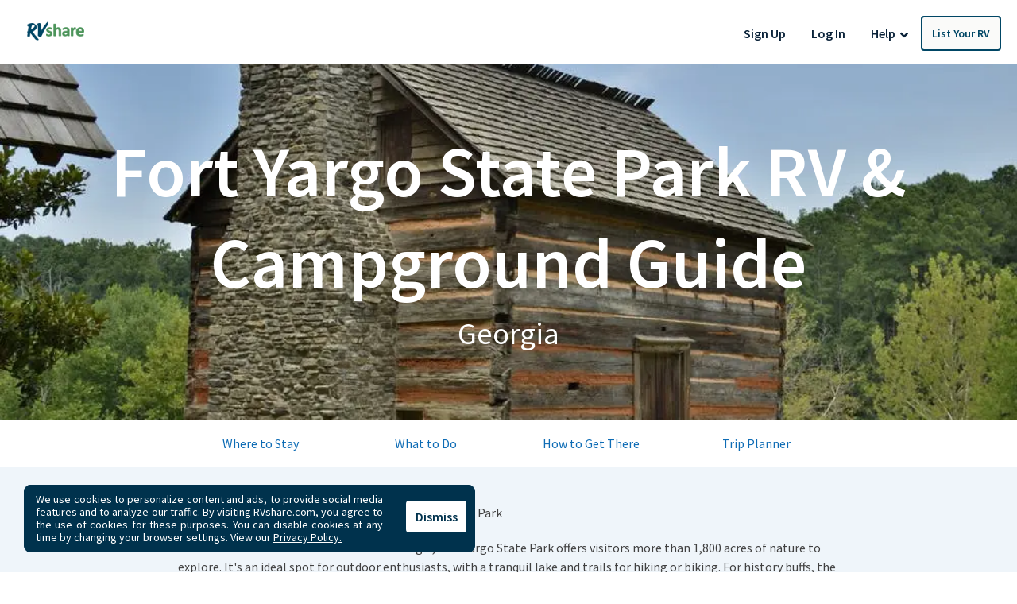

--- FILE ---
content_type: text/html; charset=utf-8
request_url: https://rvshare.com/state-parks/georgia/fort-yargo-state-park
body_size: 28495
content:
<!DOCTYPE html>
<html lang="en">
<head>

  <meta charset="utf-8">
<title>A Guide to Activities &amp; RV Rentals at Fort Yargo State Park (Georgia) | RVshare</title>
<meta name="description" content="Visiting Fort Yargo State Park? View our guide on everything from where to stay, what to do, RV Campgrounds and more. Read now.">
<link rel="canonical" href="https://rvshare.com/state-parks/georgia/fort-yargo-state-park">
<meta name="robots" content="index, follow">
<meta name="twitter:site" content="@rvshare">
<meta property="og:title" content="A Guide to Activities &amp; RV Rentals at Fort Yargo State Park (Georgia) | RVshare">
<meta property="og:type" content="website">
<meta property="og:site_name" content="RVshare">
<meta property="og:url" content="https://rvshare.com/state-parks/georgia/fort-yargo-state-park">
<meta property="og:description" content="Visiting Fort Yargo State Park? View our guide on everything from where to stay, what to do, RV Campgrounds and more. Read now.">
<meta property="og:locale" content="en_US">
<meta property="og:image" content="/assets/media/images/parks/og-image-state-park-67a6ec2aab85400ee73cb688d72f4eeb.jpg">
<meta property="fb:app_id" content="442236449257760">
<meta name="viewport" content="width=device-width, initial-scale=1, shrink-to-fit=no">
<meta name="theme-color" content="#49639f">
  <meta name="csrf-param" content="authenticity_token" />
<meta name="csrf-token" content="P1qo3rRsx25Yv77h437l+Sk027Ft2vc5xCo0l61TOMHb62Wnr3SDCGD2JQJahn/V+xoVgHVrGZQ0cmP9uIRnxQ==" />

  <link rel="shortcut icon" type="image/svg+xml" href="/assets/media/images/favicon-93ef21a4c841d6755074427ca955895b.svg" />
  <link rel="shortcut icon" type="image/x-icon" href="/assets/media/images/favicon-bd1ab30ea08b208ca455f49c49bf7b9a.ico" sizes="any" />
  <link rel="shortcut icon" type="image/png" href="/assets/media/images/favicon-58ac2ba9d2f1cab16e5e94878527e39a.png" />
  <link rel="apple-touch-icon" type="image/png" href="/assets/media/images/favicon-58ac2ba9d2f1cab16e5e94878527e39a.png" />

  <link rel="preconnect" href="//cdn.mxpnl.com">
<link rel="preconnect" href="//imagedelivery.net">
<link rel="preconnect" href="//d28qse22gjqxqn.cloudfront.net">
<link rel="preconnect" href="//fonts.googleapis.com">
<link rel="preconnect" href="//fonts.gstatic.com" crossorigin>
<link rel="preconnect" href="//maps.googleapis.com">
<link rel="preconnect" href="//maps.googleapis.com" crossorigin>

<link rel="dns-prefetch" href="//api.segment.io">
<link rel="dns-prefetch" href="//cdn.segment.com">
<link rel="dns-prefetch" href="//cdn.mxpnl.com">
<link rel="dns-prefetch" href="//api-js.mixpanel.com">
<link rel="dns-prefetch" href="//imagedelivery.net">
<link rel="dns-prefetch" href="//d28qse22gjqxqn.cloudfront.net">
<link rel="dns-prefetch" href="//connect.facebook.net">
<link rel="dns-prefetch" href="//www.facebook.com">
<link rel="dns-prefetch" href="//fonts.googleapis.com">
<link rel="dns-prefetch" href="//fonts.gstatic.com">
<link rel="dns-prefetch" href="//maps.googleapis.com">
<link rel="dns-prefetch" href="//api.livechatinc.com">
<link rel="dns-prefetch" href="//a.clicktripz.com">
<link rel="dns-prefetch" href="//googletagservices.com">


  <link rel="stylesheet" media="screen" href="//fonts.googleapis.com/css2?family=Barlow+Semi+Condensed:wght@600;700;800&amp;family=Barlow:wght@500;600;700&amp;display=swap" />
  <link rel="stylesheet" media="screen" href="//fonts.googleapis.com/css?family=Source+Sans+Pro:400,400i,600&amp;display=swap" />


      <link rel="preload" href="//images.ctfassets.net/t0xuqwv6k7ay/7oCBfR6acDpYE2kMNTIjx3/e5167f05a56a94251bf1f0bd66675b6a/fort_yargo_state_park_hero_image.jpg?fm=webp" as="image">
  <link rel="stylesheet" media="all" href="/assets/css/vendor-712df166.chunk.css" data-turbolinks-track="reload" defer="defer" />
<link rel="stylesheet" media="all" href="/assets/css/parks-33c10178.chunk.css" data-turbolinks-track="reload" defer="defer" />


  <script>
//<![CDATA[

    window.dataLayer = window.dataLayer || [];
    dataLayer.push({
      "u": {
        "location": {
          "lat": 39.9625,
          "long": -83.0061,
          "city": "Columbus" || null,
          "state": "Ohio" || null,
          "country": "United States" || null,
          "zip": "43215" || null,
          "miles_from_search": "" || null
        },
        "loggedin": false,
      },
      "preferences": {
        "start_date": "" || null,
        "end_date": "" || null,
        "number_travelers": 1 || null
      }
    });
      dataLayer.push(  {
  "seo_experiment": "b"
}
);

//]]>
</script>
  <script>
//<![CDATA[

	(function(w,d,s,l,i){w[l]=w[l]||[];w[l].push({'gtm.start':
	new Date().getTime(),event:'gtm.js'});var f=d.getElementsByTagName(s)[0],
	j=d.createElement(s),dl=l!='dataLayer'?'&l='+l:'';j.async=true;j.src=
	'https://gtm.rvshare.com/gtm.js?id='+i+dl;f.parentNode.insertBefore(j,f);
	})(window,document,'script','dataLayer','GTM-5JLP6WZ');

//]]>
</script>
  <script async="async">
//<![CDATA[

  var pageviewsSession = sessionStorage.getItem("pageviewsSession");
  var newPageviewsSession;
  if (pageviewsSession) {
    newPageviewsSession = parseInt(pageviewsSession) + 1;
  } else {
    newPageviewsSession = 1;
  }
  sessionStorage.setItem("pageviewsSession", newPageviewsSession);

//]]>
</script>

  <meta name='ir-site-verification-token' value='-1624409025' />

  <script type="application/ld+json">
{
  "@context": "https://schema.org",
  "@id": "#Organization",
  "@type": "Organization",
  "name": "RVshare",
  "legalName": "RVshare LLC",
  "foundingDate": "2013-09-01",
  "numberOfEmployees": "100",
  "url": "https://rvshare.com",
  "email": "support@rvshare.com",
  "description": "RVshare offers the largest selection of trusted RV rentals in the country. Founded in 2013 in Akron, Ohio, we connect RV owners and renters, offering an additional source of income for RV owners and the option for a memorable vacation for renters. Renters can search through thousands of short- and long-term RV rental options, including Luxury Class A Diesel Pushers, Class B Camper Vans, Class C Motorhomes, and Travel Trailers, and filter to search and compare RV rental prices, features, reviews, and more.",
  "image": {
    "@type": "ImageObject",
    "url": "https://rvshare.com/assets/media/images/logo_primary-05058655c404d14d8789131086ca9f0d.png",
    "width": "200",
    "height": "34"
  },
  "logo": {
    "@type": "ImageObject",
    "url": "https://rvshare.com/assets/media/images/logo_primary-05058655c404d14d8789131086ca9f0d.png",
    "width": "200",
    "height": "34"
  },
  "address": {
    "@type": "PostalAddress",
    "addressLocality": "Akron",
    "addressRegion": "Ohio",
    "addressCountry": "US",
    "postalCode": "44321",
    "streetAddress": "155 Montrose W Ave"
  },
  "contactPoint": [{
    "@type": "ContactPoint",
    "telephone": "+1-888-482-0234",
    "contactType": "Customer Experience: RV Owners"
  }],
  "sameAs": [
    "https://www.facebook.com/rvshare",
    "https://x.com/RVshare",
    "https://www.instagram.com/rvshare/",
    "https://www.youtube.com/channel/UCRLEq8uH3TCtcRl-zMj0RGw",
    "https://www.pinterest.com/rvshare/",
    "https://www.linkedin.com/company/rvshare/",
    "https://rvshare.com"
  ],
  "department": {
    "@type":"Organization",
    "name":"RVshare",
    "telephone":"+1-888-482-0234",
    "address": {
      "@type": "PostalAddress",
      "addressLocality": "Austin",
      "addressRegion": "Texas",
      "addressCountry": "US",
      "postalCode": "78746",
      "streetAddress": "609 Castle Ridge Road"
    }
  }
}
</script>

  <script type="application/ld+json">
{
  "@context": "https://schema.org",
  "@id": "https://rvshare.com/state-parks/georgia/fort-yargo-state-park",
  "@type": "WebPage",
  "name": "A Guide to Activities &amp; RV Rentals at Fort Yargo State Park (Georgia) | RVshare",
  "description": "Visiting Fort Yargo State Park? View our guide on everything from where to stay, what to do, RV Campgrounds and more. Read now.",
  "dateModified": "",
  "isPartOf": {
    "@id":"https://rvshare.com#WebSite"
  },
  "speakable": {
    "@type": "SpeakableSpecification",
    "xpath": [
      "/html/head/title",
      "/html/head/meta[@name='description']/@content"
    ]
  }
}
</script>

    <script type="application/ld+json">
{
 "@context": "https://schema.org",
 "@type": "BreadcrumbList",
 "itemListElement":
 [
  {
    "@type": "ListItem",
    "position": 1,
    "item":
    {
      "@id": "https://rvshare.com",
      "name": "Home"
    }
  },
  {
    "@type": "ListItem",
    "position": 2,
    "item":
    {
      "@id": "https://rvshare.com/state-parks",
      "name": "State Parks"
    }
  }
  ,{
    "@type": "ListItem",
    "position": 3,
    "item":
    {
      "@id": "https://rvshare.com/state-parks/georgia",
      "name": "Georgia State Parks"
    }
  }
    ,{
      "@type": "ListItem",
      "position": 4,
      "item":
      {
        "@id": "https://rvshare.com/state-parks/georgia/fort-yargo-state-park",
        "name": "Fort Yargo State Park"
      }
    }
 ]
}
</script>

    <meta property="og:image" content="//images.ctfassets.net/t0xuqwv6k7ay/7oCBfR6acDpYE2kMNTIjx3/e5167f05a56a94251bf1f0bd66675b6a/fort_yargo_state_park_hero_image.jpg?fm=webp" />

  <script type="application/ld+json">
  {
    "@context": "https://schema.org",
    "@type": "Article",
    "headline": "A Guide to Activities &amp; RV Rentals at Fort Yargo State Park (Georgia)",
    "image": [
      "//images.ctfassets.net/t0xuqwv6k7ay/7oCBfR6acDpYE2kMNTIjx3/e5167f05a56a94251bf1f0bd66675b6a/fort_yargo_state_park_hero_image.jpg?fm=webp"
    ],
    "datePublished": "2022-04-29T06:39:29.481+0000",
    "dateModified": "2024-01-17T03:27:45.402+0000",
    "author": {
      "@type": "Person",
      "name": "RVshare Content Team",
      "url": "https://rvshare.com/state-parks/georgia/fort-yargo-state-park"
    }
  }
</script>

    <script type="application/ld+json">
  {
    "@context":"https://schema.org",
    "@type":"FAQPage",
    "mainEntity": [
        {
          "@type": "Question",
          "name": "What is the best time of year to visit Fort Yargo State Park?",
          "acceptedAnswer": {
            "@type": "Answer",
            "text": "Thanks to the mild weather in this region of Georgia, Fort Yargo State Park is pleasant to visit all year long. However, if you prefer to stay out of the heat, consider a spring or fall visit. You&#39;ll still enjoy balmy temperatures but without most of the oppressive humidity."
          }
        },
        {
          "@type": "Question",
          "name": "What kind of wildlife can be found in Fort Yargo State Park?",
          "acceptedAnswer": {
            "@type": "Answer",
            "text": "The park provides shelter for a number of birds. You can find turkey vultures, woodpeckers, and kingfishers, to name a few. You might also spot a deer or gray fox running through the woods. Squirrels, raccoons, frogs, eastern kingsnakes, water moccasins, and rabbits also live in the park."
          }
        },
        {
          "@type": "Question",
          "name": "Are there designated RV camping spots in Fort Yargo State Park?",
          "acceptedAnswer": {
            "@type": "Answer",
            "text": "Yes, Fort Yargo State Park has more than 40 spots specifically for RV camping. They can accommodate RVs up to 50 feet, and most of them have full hookups. There is also a fire ring and picnic table at each site."
          }
        },
        {
          "@type": "Question",
          "name": "Do you have to reserve a camping spot at Fort Yargo State Park and what is the cost?",
          "acceptedAnswer": {
            "@type": "Answer",
            "text": "You should reserve your camping spot at Fort Yargo State Park. It costs $36 to $40 a night, depending on the spot you reserve. You&#39;re also required to have a ParkPass, which costs $5. You can make your reservation up to 13 months in advance, but fees for canceling or changing your reservation may apply."
          }
        },
        {
          "@type": "Question",
          "name": "Are pets allowed at Fort Yargo State Park?",
          "acceptedAnswer": {
            "@type": "Answer",
            "text": "Yes, you can bring your pet to Fort Yargo State Park. They are allowed in the campgrounds and on the trails but not in the swimming area. Your pet must be kept on a leash, and you are expected to clean up after them."
          }
        }
    ]
  }
  </script>


  <link rel="manifest" href="/assets/manifest.json">
</head>
<body>
  


  <div id="root">
    <!-- Google Tag Manager (noscript) -->
<noscript><iframe src="https://gtm.rvshare.com/ns.html?id=GTM-5JLP6WZ"
height="0" width="0" style="display:none;visibility:hidden"></iframe></noscript>
<!-- End Google Tag Manager (noscript) -->

      <style data-styled="hBmTtk tPARF cStAsj ejPeOD gLUKlA dOchbu jWisIU geqgeE iLjmUS gqkIHs duMalw rPuZv fabQju kWmydd fWJuDS" data-styled-version="4.2.1">
/* sc-component-id: Button-sc-iowrqs-0 */
.iLjmUS{box-sizing:border-box;margin:0;padding-top:8px;padding-bottom:8px;padding-left:16px;padding-right:16px;font-size:inherit;color:white;background-color:blue;-webkit-appearance:none;-moz-appearance:none;appearance:none;display:inline-block;text-align:center;line-height:inherit;-webkit-text-decoration:none;text-decoration:none;font-weight:600;border:0;border-radius:4px;border-radius:4px;background-color:transparent;color:#0a2239;font-weight:600;} .iLjmUS:hover{background-color:transparent;color:#004665;} .iLjmUS:focus{background-color:transparent;outline:none;} .iLjmUS:active{background-color:transparent;} .iLjmUS:disabled{opacity:0.65 !important;cursor:default !important;}
/* sc-component-id: Header__LogoWrapper-sc-65hunu-0 */
.ejPeOD{display:inline-block;margin-right:14px;} .ejPeOD a{display:-webkit-box;display:-webkit-flex;display:-ms-flexbox;display:flex;-webkit-box-pack:center;-webkit-justify-content:center;-ms-flex-pack:center;justify-content:center;width:99px;}
/* sc-component-id: Header__HeaderComponent-sc-65hunu-2 */
.hBmTtk{padding:10px 16px;background:#fff;} @media screen and (min-width:992px){.hBmTtk{padding:20px 20px 16px 20px;}}
/* sc-component-id: Header__Logo-sc-65hunu-3 */
.gLUKlA{height:auto;width:120px;}
/* sc-component-id: Header__HeaderContainer-sc-65hunu-4 */
.tPARF{-webkit-align-items:center;-webkit-box-align:center;-ms-flex-align:center;align-items:center;display:-webkit-box;display:-webkit-flex;display:-ms-flexbox;display:flex;-webkit-flex-flow:column wrap;-ms-flex-flow:column wrap;flex-flow:column wrap;-webkit-box-pack:justify;-webkit-justify-content:space-between;-ms-flex-pack:justify;justify-content:space-between;min-height:40px;gap:10px;} @media screen and (min-width:768px){.tPARF{-webkit-flex-flow:row nowrap;-ms-flex-flow:row nowrap;flex-flow:row nowrap;}}
/* sc-component-id: Header__LogoMobileNav-sc-65hunu-5 */
.cStAsj{display:-webkit-box;display:-webkit-flex;display:-ms-flexbox;display:flex;-webkit-box-pack:justify;-webkit-justify-content:space-between;-ms-flex-pack:justify;justify-content:space-between;-webkit-align-items:center;-webkit-box-align:center;-ms-flex-align:center;align-items:center;width:100%;z-index:10;} @media screen and (min-width:768px){.cStAsj{display:block;margin-bottom:0;width:auto;}}
/* sc-component-id: Header__DesktopNavWrapper-sc-65hunu-6 */
.dOchbu{margin-left:0;}
/* sc-component-id: LoginRegisterListItems__Li-sc-1jevtz9-0 */
.geqgeE{display:inline-block;margin-bottom:0;}
/* sc-component-id: RVButtons__Button-sc-1fmt16q-0 */
.fWJuDS{box-sizing:border-box;margin:0;padding-top:8px;padding-bottom:8px;padding-left:16px;padding-right:16px;font-size:inherit;color:white;background-color:blue;-webkit-appearance:none;-moz-appearance:none;appearance:none;display:inline-block;text-align:center;line-height:inherit;-webkit-text-decoration:none;text-decoration:none;font-weight:600;border:0;border-radius:4px;border-radius:4px;background-color:#fafaf9;border:2px solid #004665;color:#004665;font-weight:600;font-size:0.875rem;width:100%;text-align:left;font-weight:normal;padding:12px 34px;} .fWJuDS:hover{background-color:#fafaf9;color:#006a9a;border-color:#006a9a;} .fWJuDS:disabled{opacity:0.65 !important;cursor:default !important;} @media screen and (min-width:992px){.fWJuDS{font-weight:bold;padding:8px 11px;text-align:center;width:auto;}} @media (min-width:1030px){.fWJuDS{padding:8px 12px;}}
/* sc-component-id: NavLinks__Ul-sc-t3cqpw-1 */
.jWisIU{list-style-type:none;padding:0;margin:0;display:-webkit-box;display:-webkit-flex;display:-ms-flexbox;display:flex;-webkit-flex-direction:column;-ms-flex-direction:column;flex-direction:column;-webkit-align-items:center;-webkit-box-align:center;-ms-flex-align:center;align-items:center;} .jWisIU > li{white-space:nowrap;} @media screen and (min-width:992px){.jWisIU{-webkit-flex-direction:row;-ms-flex-direction:row;flex-direction:row;}}
/* sc-component-id: NavLinks__Li-sc-t3cqpw-2 */
.gqkIHs{display:inline-block;margin-bottom:0;}
/* sc-component-id: NavLinks__ListRvLi-sc-t3cqpw-3 */
.kWmydd{display:inline-block;margin-bottom:0;-webkit-order:-1;-ms-flex-order:-1;order:-1;} @media screen and (min-width:992px){.kWmydd{-webkit-order:0;-ms-flex-order:0;order:0;}}
/* sc-component-id: DropdownCustom__DropdownWrapper-sc-xtbvvj-1 */
.duMalw{position:relative;display:inline-block;}
/* sc-component-id: HelpDropdown__Button-sc-14ucmvy-4 */
.rPuZv{box-sizing:border-box;margin:0;padding-top:8px;padding-bottom:8px;padding-left:16px;padding-right:16px;font-size:inherit;color:white;background-color:blue;-webkit-appearance:none;-moz-appearance:none;appearance:none;display:inline-block;text-align:center;line-height:inherit;-webkit-text-decoration:none;text-decoration:none;font-weight:600;border:0;border-radius:4px;border-radius:4px;background-color:transparent;color:#0a2239;font-size:1rem;padding-top:4px;padding-bottom:4px;padding-left:0;padding-right:4px;} .rPuZv:disabled{opacity:0.65 !important;cursor:default !important;} @media screen and (min-width:992px){.rPuZv{padding-top:8px;padding-bottom:8px;padding-left:16px;padding-right:16px;}} .rPuZv:active{outline:none;} .rPuZv:focus{outline:none;}
/* sc-component-id: HelpDropdown__ArrowIcon-sc-14ucmvy-5 */
.fabQju{vertical-align:middle;}</style>
<div data-hypernova-key="GlobalHeader" data-hypernova-id="f3f6fea9-c74f-4a18-a7a5-62e49fc42ca8"><header class="Header__HeaderComponent-sc-65hunu-2 hBmTtk"><div class="Header__HeaderContainer-sc-65hunu-4 tPARF"><div class="Header__LogoMobileNav-sc-65hunu-5 cStAsj"><div class="Header__LogoWrapper-sc-65hunu-0 ejPeOD"><a href="/"><img alt="RVshare.com" src="/assets/media/images/logo_primary-05058655c404d14d8789131086ca9f0d.png" srcSet="/assets/media/images/logo_primary-05058655c404d14d8789131086ca9f0d.png, /assets/media/images/logo_primary@2x-c99214cdc6ba115a76d2c2a76c6f08e1.png 2x" data-event-category="Global Element" data-event-action="Logo" data-event-label="Top Navigation" width="120" height="31" class="Header__Logo-sc-65hunu-3 gLUKlA"/></a></div></div><div class="Header__DesktopNavWrapper-sc-65hunu-6 dOchbu"><ul class="NavLinks__Ul-sc-t3cqpw-1 jWisIU"><li class="LoginRegisterListItems__Li-sc-1jevtz9-0 geqgeE"><button data-event-category="Global Element" data-event-action="Register" data-event-label="Top Navigation" id="registration-modal-trigger" data-testid="registration-modal-trigger" font-size="inherit" font-weight="bold" color="white" class="Box-sc-mhcuhk-0 Button-sc-iowrqs-0 iLjmUS">Sign Up</button></li><li class="LoginRegisterListItems__Li-sc-1jevtz9-0 geqgeE"><button data-event-category="Global Element" data-event-action="Log In" data-event-label="Top Navigation" id="login-modal-trigger" data-testid="login-modal-trigger" font-size="inherit" font-weight="bold" color="white" class="Box-sc-mhcuhk-0 Button-sc-iowrqs-0 iLjmUS">Log In</button></li><li class="NavLinks__Li-sc-t3cqpw-2 gqkIHs"><div class="DropdownCustom__DropdownWrapper-sc-xtbvvj-1 duMalw"><div><button data-event-category="Global Element" data-event-action="Help" data-event-label="Top Navigation" font-size="inherit" font-weight="bold" color="white" class="Box-sc-mhcuhk-0 Button-sc-iowrqs-0 HelpDropdown__Button-sc-14ucmvy-4 rPuZv">Help  <svg aria-hidden="true" focusable="false" data-prefix="fas" data-icon="angle-down" class="svg-inline--fa fa-angle-down fa-w-10 HelpDropdown__ArrowIcon-sc-14ucmvy-5 fabQju" role="img" xmlns="http://www.w3.org/2000/svg" viewBox="0 0 320 512"><path fill="currentColor" d="M143 352.3L7 216.3c-9.4-9.4-9.4-24.6 0-33.9l22.6-22.6c9.4-9.4 24.6-9.4 33.9 0l96.4 96.4 96.4-96.4c9.4-9.4 24.6-9.4 33.9 0l22.6 22.6c9.4 9.4 9.4 24.6 0 33.9l-136 136c-9.2 9.4-24.4 9.4-33.8 0z"></path></svg></button><div id="dropdownComponent__help-nav"></div></div></div></li><li class="NavLinks__Li-sc-t3cqpw-2 NavLinks__ListRvLi-sc-t3cqpw-3 kWmydd"><a href="/list-your-rv" data-id="nav-links-list-rv" data-event-category="Global Element" data-event-action="List Your RV" data-event-label="Top Navigation" font-size="inherit" font-weight="bold" color="white" class="Box-sc-mhcuhk-0 Button-sc-iowrqs-0 RVButtons__Button-sc-1fmt16q-0 fWJuDS">List Your RV</a></li></ul></div></div></header></div>
<script type="application/json" data-hypernova-key="GlobalHeader" data-hypernova-id="f3f6fea9-c74f-4a18-a7a5-62e49fc42ca8"><!--{"currentUser":null}--></script>


    







<main class="parks-main">
  <div class="hero d-flex flex-column justify-content-center align-items-center" style="background-image: url('//images.ctfassets.net/t0xuqwv6k7ay/7oCBfR6acDpYE2kMNTIjx3/e5167f05a56a94251bf1f0bd66675b6a/fort_yargo_state_park_hero_image.jpg?fm=webp');">
  <h1 class="hero-title" data-testid="park-header">
    Fort Yargo State Park
     RV & Campground Guide
  </h1>
  <h2 class="hero-sub-title">
    Georgia
  </h2>
</div>

  <div class="national-park-sticky">
  <div class="body national-park-nav">
    <div class="mobile">
      <a
        href="#where-to-stay"
        data-event-category="Park Details"
        data-event-action="Where To Stay Link"
        data-event-label="Navigation"
      >
        Lodging
      </a>
      <a
        href="#what-to-do"
        data-event-category="Park Details"
        data-event-action="What to Do Link"
        data-event-label="Navigation"
      >
        What to Do
      </a>
      <a
        href="#how-to-get-there"
        data-event-category="Park Details"
        data-event-action="Directions"
        data-event-label="Navigation"
      >
        Directions
      </a>
      <a
        href="/blog/rv-trip-route-planner/"
        target="_blank"
        rel="noopener noreferrer"
        data-event-category="Park Details"
        data-event-action="Trip Planner Link"
        data-event-label="Navigation"
      >
        Trip Planner
      </a>
    </div>
    <div class="row no-gutters desktop">
      <a
        href="#where-to-stay"
        class="col"
        data-event-category="Park Details"
        data-event-action="Where To Stay Link"
        data-event-label="Navigation"
        data-testid="where-to-stay-nav-link"
      >
        Where to Stay
      </a>
      <a
        href="#what-to-do"
        class="col"
        data-event-category="Park Details"
        data-event-action="What to Do Link"
        data-event-label="Navigation"
        data-testid="what-to-do-nav-link"
      >
        What to Do
      </a>
      <a
        href="#how-to-get-there"
        class="col"
        data-event-category="Park Details"
        data-event-action="Directions"
        data-event-label="Navigation"
        data-testid="how-to-get-there-nav-link"
      >
        How to Get There
      </a>
      <a
        href="/blog/rv-trip-route-planner/"
        target="_blank"
        rel="noopener noreferrer"
        class="col"
        data-event-category="Park Details"
        data-event-action="Trip Planner Link"
        data-event-label="Navigation"
        data-testid="trip-planner-nav-link"
      >
        Trip Planner
      </a>
    </div>
  </div>
</div>

  <div class="bg-blue">
  <div class="body">
    <style data-styled="cDgoGB jGtOxR" data-styled-version="4.2.1">
/* sc-component-id: Breadcrumbs__OrderedList-sc-1po0iuq-0 */
.cDgoGB{list-style-type:none;margin:0;padding:20px 20px 20px 15px;display:-webkit-box;display:-webkit-flex;display:-ms-flexbox;display:flex;-webkit-flex-wrap:wrap;-ms-flex-wrap:wrap;flex-wrap:wrap;text-align:left;} .cDgoGB a{-webkit-text-decoration:none;text-decoration:none;color:#0a2239;} .cDgoGB a:hover{color:#377ac9;}
/* sc-component-id: Breadcrumbs__GreaterThanSign-sc-1po0iuq-1 */
.jGtOxR{margin-right:9px;margin-left:9px;}</style>
<div data-hypernova-key="Breadcrumbs" data-hypernova-id="f4277364-f4f5-4ec8-8ca5-9d5e387cfa17"><div><ol class="Breadcrumbs__OrderedList-sc-1po0iuq-0 cDgoGB"><li><a href="/" data-event-label="Breadcrumbs">Home</a></li><li><span class="gt Breadcrumbs__GreaterThanSign-sc-1po0iuq-1 jGtOxR"><svg fill="none" height="10" viewBox="0 0 10 18" width="6" xmlns="http://www.w3.org/2000/svg"><path d="m9.64753 8.1525c.46877.46875.46877 1.23 0 1.69875l-7.2 7.20005c-.46875.4687-1.23.4687-1.698751 0-.46875-.4688-.46875-1.23 0-1.6988l6.352501-6.3525-6.348751-6.3525c-.46875-.46875-.46875-1.23 0-1.698747.468751-.46875 1.230001-.46875 1.698751 0l7.2 7.199997z" fill="#BFBFBA"></path></svg></span><a href="/state-parks" data-event-label="Breadcrumbs">State Parks</a></li><li><span class="gt Breadcrumbs__GreaterThanSign-sc-1po0iuq-1 jGtOxR"><svg fill="none" height="10" viewBox="0 0 10 18" width="6" xmlns="http://www.w3.org/2000/svg"><path d="m9.64753 8.1525c.46877.46875.46877 1.23 0 1.69875l-7.2 7.20005c-.46875.4687-1.23.4687-1.698751 0-.46875-.4688-.46875-1.23 0-1.6988l6.352501-6.3525-6.348751-6.3525c-.46875-.46875-.46875-1.23 0-1.698747.468751-.46875 1.230001-.46875 1.698751 0l7.2 7.199997z" fill="#BFBFBA"></path></svg></span><a href="/state-parks/georgia" data-event-label="Breadcrumbs">Georgia</a></li><li><span class="gt Breadcrumbs__GreaterThanSign-sc-1po0iuq-1 jGtOxR"><svg fill="none" height="10" viewBox="0 0 10 18" width="6" xmlns="http://www.w3.org/2000/svg"><path d="m9.64753 8.1525c.46877.46875.46877 1.23 0 1.69875l-7.2 7.20005c-.46875.4687-1.23.4687-1.698751 0-.46875-.4688-.46875-1.23 0-1.6988l6.352501-6.3525-6.348751-6.3525c-.46875-.46875-.46875-1.23 0-1.698747.468751-.46875 1.230001-.46875 1.698751 0l7.2 7.199997z" fill="#BFBFBA"></path></svg></span><span class="current">Fort Yargo State Park</span></li></ol></div></div>
<script type="application/json" data-hypernova-key="Breadcrumbs" data-hypernova-id="f4277364-f4f5-4ec8-8ca5-9d5e387cfa17"><!--{"linkPaths":{"State Parks":"/state-parks","Georgia":"/state-parks/georgia"},"currentPage":"Fort Yargo State Park"}--></script>
    <p>Tucked between Atlanta and Athens in Georgia, Fort Yargo State Park offers visitors more than 1,800 acres of nature to explore. It&#39;s an ideal spot for outdoor enthusiasts, with a tranquil lake and trails for hiking or biking. For history buffs, the park is home to a log fort built by settlers in 1792. The park&#39;s calendar is packed with things for the entire family to enjoy, from moonlit hikes to craft classes. You can even get married at the park if you wish -- the serene natural beauty makes it a popular spot for weddings. The mild climate makes Fort Yargo State Park a year-round camping destination.</p>
<p>Nearby Cities:</p>
<ul><li><p>Athens, GA</p></li><li><p>Atlanta, GA</p></li><li><p>Winder, GA</p></li><li><p>Auburn, GA</p></li></ul>
<p></p>
      <div class="parks-main--inline-ad-wrapper">
              <div data-hypernova-key="ResponsiveAd_1" data-hypernova-id="3e128cfe-b89e-4a5d-b68b-295d1362e3c9"></div>
      <script type="application/json" data-hypernova-key="ResponsiveAd_1" data-hypernova-id="3e128cfe-b89e-4a5d-b68b-295d1362e3c9"><!--{"className":"parks-main--inline-ad","targeting":{"ps":["b",1]},"path":"/116851855/rv/ap"}--></script>

      </div>
  </div>
</div>

  <div class="body national-park-info mt-5">
  <div class="row">
    <div class="item col-md">
      <div class="img-wrapper">
        <img alt="National Park Sample Image" loading="lazy" width="60" height="42" src="/assets/media/images/parks/icon-weather-c8b1fec4824e47fdb1230c2374a3e163.svg" />
      </div>
      <strong>Weather</strong><br />
      Spring 45-80F<br />
      Summer 68-89F<br />
      Fall 45-82F<br />
      Winter 36-57F
    </div>
    <div class="item col-md">
        <div class="img-wrapper">
          <img alt="National Park Sample Image" loading="lazy" width="29" height="42" src="/assets/media/images/parks/icon-nearby-cities-711e32142b9bca930d9d271ca4bd9961.svg" />
        </div>
        <strong>Nearby Cities</strong><br />
          <a
            href="/rv-rental/winder/ga"
            target="_blank"
          >
            Winder, GA
          </a><br />
          <a
            href="/rv-rental/russell/ga"
            target="_blank"
          >
            Russell, GA
          </a><br />
          <a
            href="/rv-rental/bethlehem/ga"
            target="_blank"
          >
            Bethlehem, GA
          </a><br />
          <a
            href="/rv-rental/carl/ga"
            target="_blank"
          >
            Carl, GA
          </a><br />
    </div>
    <div class="item col-md">
      <div class="img-wrapper">
        <img alt="National Park Sample Image" loading="lazy" width="67" height="42" src="/assets/media/images/parks/icon-rv-97cf8b964b232e515ee040165cf36bbc.svg" />
      </div>
      <strong>Trip Planner</strong><br />
      Use our FREE RV trip planner to begin customizing the perfect RV trip.
      <a href="/blog/rv-trip-route-planner/" class="btn btn-rvshare-blue btn-block" target="_blank" rel="noopener noreferrer">Continue</a>
    </div>
  </div>
</div>

  <div
  id="where-to-stay" data-testid="where-to-stay-section"
  class="highlights d-flex flex-column justify-content-center align-items-center my-5"
    style="background-image: url('/assets/media/images/parks/where-to-stay-bg-d4f2aa8a410d356dbb341faf47eb7784.jpg')"
>
  <img alt="National Park Sample Image" class="hero-icon my-2" loading="lazy" width="69" height="59" src="/assets/media/images/parks/icon-campground-06d1e597e543fbd45958754d152cf3d1.svg" />
  <h2 class="title text-center mx-5">
    RV Resorts & Campsites in Fort Yargo State Park
  </h2>
  <div class="desc">
    <p>Campground Accommodations</p>
<p>Fort Yargo State Park Campground</p>
<ul><li><p>Water hookup: Yes</p></li><li><p>Electrical hookup: Yes</p></li><li><p>Sewer hookup: Yes</p></li><li><p>Wi-Fi: No</p></li><li><p>Pet-friendly: Yes</p></li><li><p>Max RV length: 50ft</p></li><li><p>Other amenities: hot showers, restrooms, fire rings, picnic tables, boat ramp, dump station, ADA-compliant campsites</p></li></ul>
<p></p>
  </div>
</div>
<div class="parks-main--inline-ad-wrapper">
        <div data-hypernova-key="ResponsiveAd_2" data-hypernova-id="b5525130-ba80-479c-89eb-8b000890044e"></div>
      <script type="application/json" data-hypernova-key="ResponsiveAd_2" data-hypernova-id="b5525130-ba80-479c-89eb-8b000890044e"><!--{"className":"parks-main--inline-ad","targeting":{"ps":["b",2]},"path":"/116851855/rv/ap"}--></script>

</div>
  <div class="body" data-testid="campgrounds-list">
        <div class="row my-4">
            <div class="col-md-12 my-1">
                <a
                  href="http://gastateparks.org/FortYargo"
                  rel="nofollow"
                  target="_blank"
                  data-event-category="Park Details"
                  data-event-action="Fort Yargo State Park RV Park and Campground"
                  data-event-label="Park Page Campground"
                >
                  <h3>Fort Yargo State Park RV Park and Campground</h3>
                </a>
                <p>Fort Yargo State Park in Georgia is spread over an area of 1,816 acres and offers 45 different campsites with full-service electric and water hookup facilities. Moreover, there are six traditional yurts for those who want to immerse themselves in the local culture. Only 12 of these are walk-in campsites, and you will have to make reservations for the rest. This campground offers a beach where you can go swimming, fishing, boating, canoeing, or kayaking depending on your mood. The park is also home to kid-friendly playgrounds and a miniature golf course for families. You can rent a bike and discover all the attractions that the park has to offer on a biking trail. If you are traveling with your friends in a group, the park offers two different group shelters that can easily take care of up to 100 people. There are five well-preserved picnic shelters with fire pits and BBQ grills for families looking for quality time. If you want some souvenirs from the park, you can visit the affordable gift shop near the entrance.</p>
<ul><li><p>Electricity Hookup: 30/20/15 amp</p></li><li><p>Water Hookup: Yes</p></li><li><p>Dumping Stations: Yes</p></li><li><p>Picnic Tables: Yes</p></li><li><p>Pets Allowed: Yes</p></li><li><p>Alcoholic Beverages: No</p></li><li><p>Open Fires: Yes</p></li><li><p>Wi-Fi: No</p></li></ul>
            </div>
            <div class="col-md-12 my-1">
                <a
                  href="https://gastateparks.org/HardLaborCreek"
                  rel="nofollow"
                  target="_blank"
                  data-event-category="Park Details"
                  data-event-action="Hard Labor Creek State Park"
                  data-event-label="Park Page Campground"
                >
                  <h3>Hard Labor Creek State Park</h3>
                </a>
                <p>Hard Labor Creek State Park is spread over an area of 5,804 acres and offers 20 cottages, 46 campsites, two group shelters, and two group camps. This park offers fitting accommodation facilities for families and large groups. The campground also offers four well-kept picnic shelters that can be reserved in advance. Moreover, the campground is home to two gorgeous lakes. This means that the park offers a wide spectrum of water-based activities, such as swimming, fishing, boating, canoeing, and kayaking. The park is also rich in terms of equestrian trails and comes with 30 unique horse stalls. You can rent horses from these stalls and go horseback riding around the park. You can also enjoy The Creek Golf Course in this park. There are five miles of beginner to intermediate trails for biking enthusiasts. Additionally, the park offers some of the most gorgeous places in the region and is perfect for weddings, reunions, and meetings.</p>
<ul><li><p>Electricity Hookup: 30/20/15 amp</p></li><li><p>Water Hookup: Yes</p></li><li><p>Dumping Stations: Yes</p></li><li><p>Picnic Tables: Yes</p></li><li><p>Pets Allowed: Yes</p></li><li><p>Alcoholic Beverages: No</p></li><li><p>Open Fires: Yes</p></li><li><p>Wi-Fi: No</p></li></ul>
            </div>
        </div>
  </div>

  <div class="body text-center" data-testid="nearby-campgrounds">
    <style data-styled="bpZIXP jqPzkb kabDAm ezKdhs cyfjTj" data-styled-version="4.2.1">
/* sc-component-id: Flex-sc-ofb2h0-0 */
.jqPzkb{box-sizing:border-box;display:-webkit-box;display:-webkit-flex;display:-ms-flexbox;display:flex;-webkit-flex-wrap:wrap;-ms-flex-wrap:wrap;flex-wrap:wrap;-webkit-box-pack:justify;-webkit-justify-content:space-between;-ms-flex-pack:justify;justify-content:space-between;}
/* sc-component-id: RegionalNearbyCampgrounds__Headline-sc-1d10c8p-0 */
.bpZIXP{font-size:2rem !important;font-weight:bold !important;margin-top:4rem !important;margin-bottom:1rem !important;line-height:1.2 !important;}
/* sc-component-id: RegionalNearbyCampgrounds__Link-sc-1d10c8p-1 */
.kabDAm{display:-webkit-box;display:-webkit-flex;display:-ms-flexbox;display:flex;width:100%;padding:0.5rem 0;color:#414141;-webkit-text-decoration:none;text-decoration:none;} .kabDAm:hover{color:#377ac9;} @media screen and (min-width:768px){.kabDAm{width:calc(20% - 0.800rem);}}
/* sc-component-id: RegionalNearbyCampgrounds__Footer-sc-1d10c8p-2 */
.ezKdhs{margin:2rem 0;font-size:1.3rem;font-weight:bold;} @media screen and (min-width:768px){.ezKdhs{text-align:right;margin:0 0 2rem 0;}}
/* sc-component-id: RegionalNearbyCampgrounds__FooterLink-sc-1d10c8p-3 */
.cyfjTj{display:inline-block;padding:1rem 0;color:#377ac9;color:#414141;-webkit-text-decoration:none;text-decoration:none;} .cyfjTj:hover{color:#377ac9;}</style>
<div data-hypernova-key="RegionalNearbyCampgrounds" data-hypernova-id="e6d4a707-533c-4500-8b94-2af31345fb23"><h3 class="RegionalNearbyCampgrounds__Headline-sc-1d10c8p-0 bpZIXP">RVshare’s Top Picks for Nearby RV Parks &amp; Campgrounds</h3><div></div><div class="Box-sc-mhcuhk-0 Flex-sc-ofb2h0-0 jqPzkb"><a href="/campgrounds/camp-margaritaville-rv-resort-at-lanier-islands" target="_blank" rel="noopener noreferrer" class="RegionalNearbyCampgrounds__Link-sc-1d10c8p-1 kabDAm">Camp Margaritaville RV Resort at Lanier Islands</a><a href="/campgrounds/misty-lake-rv-park-westminster-south-carolina" target="_blank" rel="noopener noreferrer" class="RegionalNearbyCampgrounds__Link-sc-1d10c8p-1 kabDAm">Misty Lake RV Park, Westminster, South Carolina</a><a href="/campgrounds/rock-springs-rv-park-lavonia-georgia" target="_blank" rel="noopener noreferrer" class="RegionalNearbyCampgrounds__Link-sc-1d10c8p-1 kabDAm">Rock Springs RV Park, Lavonia, Georgia</a><a href="/campgrounds/basecamp-hartwell-hartwell-georgia" target="_blank" rel="noopener noreferrer" class="RegionalNearbyCampgrounds__Link-sc-1d10c8p-1 kabDAm">Basecamp Hartwell, Hartwell, Georgia</a><a href="/campgrounds/bobby-brown-park" target="_blank" rel="noopener noreferrer" class="RegionalNearbyCampgrounds__Link-sc-1d10c8p-1 kabDAm">Bobby Brown Park</a><a href="/campgrounds/riverside-estates-rv-park1" target="_blank" rel="noopener noreferrer" class="RegionalNearbyCampgrounds__Link-sc-1d10c8p-1 kabDAm">Riverside Estates RV Park</a><a href="/campgrounds/hard-labor-creek-state-park1" target="_blank" rel="noopener noreferrer" class="RegionalNearbyCampgrounds__Link-sc-1d10c8p-1 kabDAm">Hard Labor Creek State Park</a><a href="/campgrounds/don-carter-state-park" target="_blank" rel="noopener noreferrer" class="RegionalNearbyCampgrounds__Link-sc-1d10c8p-1 kabDAm">Don Carter State Park</a><a href="/campgrounds/shoal-creek-campground" target="_blank" rel="noopener noreferrer" class="RegionalNearbyCampgrounds__Link-sc-1d10c8p-1 kabDAm">Shoal Creek Campground</a><a href="/campgrounds/bulldog-park1" target="_blank" rel="noopener noreferrer" class="RegionalNearbyCampgrounds__Link-sc-1d10c8p-1 kabDAm">Bulldog Park</a></div><div class="RegionalNearbyCampgrounds__Footer-sc-1d10c8p-2 ezKdhs"><a href="/blog/top-10-campgrounds?state=georgia" target="_blank" rel="noopener noreferrer" class="RegionalNearbyCampgrounds__FooterLink-sc-1d10c8p-3 cyfjTj">View campgrounds near Fort Yargo State Park</a></div></div>
<script type="application/json" data-hypernova-key="RegionalNearbyCampgrounds" data-hypernova-id="e6d4a707-533c-4500-8b94-2af31345fb23"><!--{"items":[{"slug":"camp-margaritaville-rv-resort-at-lanier-islands","name":"Camp Margaritaville RV Resort at Lanier Islands","parent":"athens-georgia"},{"slug":"misty-lake-rv-park-westminster-south-carolina","name":"Misty Lake RV Park, Westminster, South Carolina","parent":"athens-georgia"},{"slug":"rock-springs-rv-park-lavonia-georgia","name":"Rock Springs RV Park, Lavonia, Georgia","parent":"athens-georgia"},{"slug":"basecamp-hartwell-hartwell-georgia","name":"Basecamp Hartwell, Hartwell, Georgia","parent":"athens-georgia"},{"slug":"bobby-brown-park","name":"Bobby Brown Park","parent":"athens-georgia"},{"slug":"riverside-estates-rv-park1","name":"Riverside Estates RV Park","parent":"athens-georgia"},{"slug":"hard-labor-creek-state-park1","name":"Hard Labor Creek State Park","parent":"athens-georgia"},{"slug":"don-carter-state-park","name":"Don Carter State Park","parent":"athens-georgia"},{"slug":"shoal-creek-campground","name":"Shoal Creek Campground","parent":"athens-georgia"},{"slug":"bulldog-park1","name":"Bulldog Park","parent":"athens-georgia"}],"description":null,"headline":"RVshare’s Top Picks for Nearby RV Parks &amp; Campgrounds","linkCopy":"View campgrounds near Fort Yargo State Park","linkHref":"/blog/top-10-campgrounds?state=georgia"}--></script>
  </div>

    <div class="body w1200 nearby-rvs px-3">
    <h3 class="desktop text-center mb-4">RV Rentals Near Fort Yargo State Park </h3>
    <h3 class="mobile text-center mb-4">Nearby RV Rentals</h3>
          <div data-hypernova-key="NearbyRvs" data-hypernova-id="e198a561-1cdb-458e-91e3-af40de296a36"></div>
      <script type="application/json" data-hypernova-key="NearbyRvs" data-hypernova-id="e198a561-1cdb-458e-91e3-af40de296a36"><!--{"rvs":[{"id":"1637760","type":"rvs","attributes":{"headline":"2020 Airstream RV Caravel 22FB","result_id":1637760,"rate":149.0,"pricing_breakdown":null,"type":"Travel Trailer","rv_make_model":"Airstream RV Caravel 22FB","rv_year":2020,"how_many_it_sleeps":3,"length":"22.0","insurance_status":"approved","is_instant_book":false,"delivery":true,"generator_usage_included":0,"electric_service":30,"fresh_water_tank":null,"new_listing_without_reviews":false,"nightly_mileage_included":"25","location":{"name":"Buford","distance":18.41094334192983,"state":"GA","lat":34.15,"lng":-83.98},"reviews":{"score":100.0,"max_score":100,"count":7},"thumbnail":{"filename":"https://imagedelivery.net/eZKniD8IPo85-tfyHjsV4g/1c123bc005101dfedf5e3512dba84d45.jpeg/width=320,height=205,fit=cover,gravity=0.5x0.5,anim=false","url":"https://imagedelivery.net/eZKniD8IPo85-tfyHjsV4g/1c123bc005101dfedf5e3512dba84d45.jpeg/width=320,height=205,fit=cover,gravity=0.5x0.5,anim=false"},"favorited":false,"owner":{"id":2773022},"monthly_discount_percent":"0.0","weekly_discount_percent":"0.0","thumbnails":["https://imagedelivery.net/eZKniD8IPo85-tfyHjsV4g/1c123bc005101dfedf5e3512dba84d45.jpeg/width=320,height=205,fit=cover,gravity=0.5x0.5,anim=false","https://imagedelivery.net/eZKniD8IPo85-tfyHjsV4g/13e62cf840536d81dcb34686c4f2b3ac.jpeg/width=320,height=205,fit=cover,gravity=0.5x0.5,anim=false","https://imagedelivery.net/eZKniD8IPo85-tfyHjsV4g/7fb789a995b0c57b854cda74919db434.jpeg/width=320,height=205,fit=cover,gravity=0.5x0.5,anim=false","https://imagedelivery.net/eZKniD8IPo85-tfyHjsV4g/b86c70fb5453a9e882fc64191f9c5314.jpeg/width=320,height=205,fit=cover,gravity=0.5x0.5,anim=false","https://imagedelivery.net/eZKniD8IPo85-tfyHjsV4g/dd09490965c9259545476b547e679b3f.jpeg/width=320,height=205,fit=cover,gravity=0.5x0.5,anim=false","https://imagedelivery.net/eZKniD8IPo85-tfyHjsV4g/bff2ce919b90cfc01a76101fc6abcff7.jpeg/width=320,height=205,fit=cover,gravity=0.5x0.5,anim=false","https://imagedelivery.net/eZKniD8IPo85-tfyHjsV4g/693565601d2c777b107ab8b7d697f707.jpeg/width=320,height=205,fit=cover,gravity=0.5x0.5,anim=false","https://imagedelivery.net/eZKniD8IPo85-tfyHjsV4g/40372dd5a559d7a536491bf4e8f97b39.jpeg/width=320,height=205,fit=cover,gravity=0.5x0.5,anim=false","https://imagedelivery.net/eZKniD8IPo85-tfyHjsV4g/55161643936c72c93c29e94e14c62ed6.jpeg/width=320,height=205,fit=cover,gravity=0.5x0.5,anim=false","https://imagedelivery.net/eZKniD8IPo85-tfyHjsV4g/66d86c9c1839740f93181cad8959493e.jpeg/width=320,height=205,fit=cover,gravity=0.5x0.5,anim=false","https://imagedelivery.net/eZKniD8IPo85-tfyHjsV4g/a276724d4fe52157cc18bb70b4d8d1d2.jpeg/width=320,height=205,fit=cover,gravity=0.5x0.5,anim=false","https://imagedelivery.net/eZKniD8IPo85-tfyHjsV4g/7f8d750718b6a76a16b67700d09f0265.jpeg/width=320,height=205,fit=cover,gravity=0.5x0.5,anim=false","https://imagedelivery.net/eZKniD8IPo85-tfyHjsV4g/f0a8b743f8bfa25b31e1353ea8d2a50e.jpeg/width=320,height=205,fit=cover,gravity=0.5x0.5,anim=false","https://imagedelivery.net/eZKniD8IPo85-tfyHjsV4g/db77e7a4d5ddded970bbdc4cd41895f1.jpeg/width=320,height=205,fit=cover,gravity=0.5x0.5,anim=false","https://imagedelivery.net/eZKniD8IPo85-tfyHjsV4g/baf1190ed1f5c2c13cb90cc0b4e078ca.jpeg/width=320,height=205,fit=cover,gravity=0.5x0.5,anim=false","https://imagedelivery.net/eZKniD8IPo85-tfyHjsV4g/d223871add80a3793423164183787b68.jpeg/width=320,height=205,fit=cover,gravity=0.5x0.5,anim=false","https://imagedelivery.net/eZKniD8IPo85-tfyHjsV4g/fd5ddb36495f4b1cae6c3fcfb61af14e.jpeg/width=320,height=205,fit=cover,gravity=0.5x0.5,anim=false","https://imagedelivery.net/eZKniD8IPo85-tfyHjsV4g/1f72313ebdc22c6fe93ce276c84a34c7.jpeg/width=320,height=205,fit=cover,gravity=0.5x0.5,anim=false","https://imagedelivery.net/eZKniD8IPo85-tfyHjsV4g/b34388966e761d8474b74670aea432a5.jpeg/width=320,height=205,fit=cover,gravity=0.5x0.5,anim=false","https://imagedelivery.net/eZKniD8IPo85-tfyHjsV4g/b8fb35287d744fb0d4befaed4a0734e1.jpeg/width=320,height=205,fit=cover,gravity=0.5x0.5,anim=false","https://imagedelivery.net/eZKniD8IPo85-tfyHjsV4g/4b7805fd94549715ebfbe04d174fb473.jpeg/width=320,height=205,fit=cover,gravity=0.5x0.5,anim=false","https://imagedelivery.net/eZKniD8IPo85-tfyHjsV4g/b57620b1586534412ed4218488920144.jpeg/width=320,height=205,fit=cover,gravity=0.5x0.5,anim=false","https://imagedelivery.net/eZKniD8IPo85-tfyHjsV4g/9136d96b99b99ec0f9ea1e49e132ee62.jpeg/width=320,height=205,fit=cover,gravity=0.5x0.5,anim=false","https://imagedelivery.net/eZKniD8IPo85-tfyHjsV4g/25ffbcbced0295989824bfa9ac235890.jpeg/width=320,height=205,fit=cover,gravity=0.5x0.5,anim=false","https://imagedelivery.net/eZKniD8IPo85-tfyHjsV4g/a3453e650aeabd40225c0567ac89be68.jpeg/width=320,height=205,fit=cover,gravity=0.5x0.5,anim=false","https://imagedelivery.net/eZKniD8IPo85-tfyHjsV4g/a3bfe3c8de16ff8fd7f88ac4e967ba98.jpeg/width=320,height=205,fit=cover,gravity=0.5x0.5,anim=false","https://imagedelivery.net/eZKniD8IPo85-tfyHjsV4g/a1831c3fa43a646307d8ec5c3b18d986.jpeg/width=320,height=205,fit=cover,gravity=0.5x0.5,anim=false","https://imagedelivery.net/eZKniD8IPo85-tfyHjsV4g/4822c6ac5ff832b8e97be32c2c1b3d4a.jpeg/width=320,height=205,fit=cover,gravity=0.5x0.5,anim=false","https://imagedelivery.net/eZKniD8IPo85-tfyHjsV4g/148c20bff0fa0d7d731e8384d1d7de3f.jpeg/width=320,height=205,fit=cover,gravity=0.5x0.5,anim=false","https://imagedelivery.net/eZKniD8IPo85-tfyHjsV4g/ef785851595079350edbf57895f2f0b3.jpeg/width=320,height=205,fit=cover,gravity=0.5x0.5,anim=false","https://imagedelivery.net/eZKniD8IPo85-tfyHjsV4g/ce3607961c2e90bdf17eba7d11313137.jpeg/width=320,height=205,fit=cover,gravity=0.5x0.5,anim=false","https://imagedelivery.net/eZKniD8IPo85-tfyHjsV4g/c1700a1c4131949ca870cb22fde91fe8.jpeg/width=320,height=205,fit=cover,gravity=0.5x0.5,anim=false","https://imagedelivery.net/eZKniD8IPo85-tfyHjsV4g/4d30aeb5b78b47689c943172353e41d2.jpeg/width=320,height=205,fit=cover,gravity=0.5x0.5,anim=false","https://imagedelivery.net/eZKniD8IPo85-tfyHjsV4g/e01d1f3a74d6b6184ffa525cb9899670.jpeg/width=320,height=205,fit=cover,gravity=0.5x0.5,anim=false","https://imagedelivery.net/eZKniD8IPo85-tfyHjsV4g/3166cd0106e418864aeb27b7929e2599.jpeg/width=320,height=205,fit=cover,gravity=0.5x0.5,anim=false","https://imagedelivery.net/eZKniD8IPo85-tfyHjsV4g/34be52d9a8cc912feefa30f707f4a121.jpeg/width=320,height=205,fit=cover,gravity=0.5x0.5,anim=false","https://imagedelivery.net/eZKniD8IPo85-tfyHjsV4g/cf76cdd07c5d636900421b52615d8280.jpeg/width=320,height=205,fit=cover,gravity=0.5x0.5,anim=false","https://imagedelivery.net/eZKniD8IPo85-tfyHjsV4g/ba53b409d4472449d3e04b17ef69286f.jpeg/width=320,height=205,fit=cover,gravity=0.5x0.5,anim=false"],"floor_plan_image":"13e62cf840536d81dcb34686c4f2b3ac.jpeg","make":"Caravel","model":"22FB"}},{"id":"1750761","type":"rvs","attributes":{"headline":"Baloo and Baxter's RV Getaway","result_id":1750761,"rate":244.0,"pricing_breakdown":null,"type":"Class A Motor Home","rv_make_model":"Entegra Coach Emblem 36H","rv_year":2019,"how_many_it_sleeps":6,"length":"38.0","insurance_status":"approved","is_instant_book":false,"delivery":true,"generator_usage_included":8,"electric_service":50,"fresh_water_tank":72.0,"new_listing_without_reviews":false,"nightly_mileage_included":"250","location":{"name":"Jefferson","distance":12.77901393439386,"state":"GA","lat":34.11,"lng":-83.57},"reviews":{"score":100.0,"max_score":100,"count":4},"thumbnail":{"filename":"https://imagedelivery.net/eZKniD8IPo85-tfyHjsV4g/dd22f3fa43571c30119d797d85facf71.jpg/width=320,height=205,fit=cover,gravity=0.5x0.5,anim=false","url":"https://imagedelivery.net/eZKniD8IPo85-tfyHjsV4g/dd22f3fa43571c30119d797d85facf71.jpg/width=320,height=205,fit=cover,gravity=0.5x0.5,anim=false"},"favorited":false,"owner":{"id":3442022},"monthly_discount_percent":"20.0","weekly_discount_percent":"10.0","thumbnails":["https://imagedelivery.net/eZKniD8IPo85-tfyHjsV4g/dd22f3fa43571c30119d797d85facf71.jpg/width=320,height=205,fit=cover,gravity=0.5x0.5,anim=false","https://imagedelivery.net/eZKniD8IPo85-tfyHjsV4g/6902965516ad239571da05c859d2e2e1.jpeg/width=320,height=205,fit=cover,gravity=0.5x0.5,anim=false","https://imagedelivery.net/eZKniD8IPo85-tfyHjsV4g/a6b29ef12f1e40d1d7734bcd3c8ae744.jpg/width=320,height=205,fit=cover,gravity=0.5x0.5,anim=false","https://imagedelivery.net/eZKniD8IPo85-tfyHjsV4g/db7f6ca8ae4a9e7636f3d4480e038ed4.jpg/width=320,height=205,fit=cover,gravity=0.5x0.5,anim=false","https://imagedelivery.net/eZKniD8IPo85-tfyHjsV4g/45ae890c2b47433486c604ce27242f02.jpg/width=320,height=205,fit=cover,gravity=0.5x0.5,anim=false","https://imagedelivery.net/eZKniD8IPo85-tfyHjsV4g/94321d00ceb81a35baaf47ae23495b62.jpg/width=320,height=205,fit=cover,gravity=0.5x0.5,anim=false","https://imagedelivery.net/eZKniD8IPo85-tfyHjsV4g/a2f1495ed1494d7b9fad457a41e25eb9.jpg/width=320,height=205,fit=cover,gravity=0.5x0.5,anim=false","https://imagedelivery.net/eZKniD8IPo85-tfyHjsV4g/edeeb7fc7a111d31807e2ff6c32a49d3.jpg/width=320,height=205,fit=cover,gravity=0.5x0.5,anim=false","https://imagedelivery.net/eZKniD8IPo85-tfyHjsV4g/9515714fc8a88b22878547c372d118f0.jpg/width=320,height=205,fit=cover,gravity=0.5x0.5,anim=false","https://imagedelivery.net/eZKniD8IPo85-tfyHjsV4g/8229dd13880fe3d0fb53ee700771afc3.jpg/width=320,height=205,fit=cover,gravity=0.5x0.5,anim=false","https://imagedelivery.net/eZKniD8IPo85-tfyHjsV4g/83aea8ca40ae449357787f7e4bbf22b2.jpg/width=320,height=205,fit=cover,gravity=0.5x0.5,anim=false","https://imagedelivery.net/eZKniD8IPo85-tfyHjsV4g/68772812d844a684929f8f0be2c1fdc8.jpg/width=320,height=205,fit=cover,gravity=0.5x0.5,anim=false","https://imagedelivery.net/eZKniD8IPo85-tfyHjsV4g/8f9ccad0956ab985532a0b95e9145426.jpg/width=320,height=205,fit=cover,gravity=0.5x0.5,anim=false","https://imagedelivery.net/eZKniD8IPo85-tfyHjsV4g/2b786ee26bdf244a7bf7cf83425cf627.jpg/width=320,height=205,fit=cover,gravity=0.5x0.5,anim=false"],"floor_plan_image":"6902965516ad239571da05c859d2e2e1.jpeg","make":"Emblem","model":"36H"}},{"id":"1754711","type":"rvs","attributes":{"headline":"LUX \u0026 COZY Grey Wolf Black Label Edition","result_id":1754711,"rate":180.0,"pricing_breakdown":null,"type":"Travel Trailer","rv_make_model":"Forest River RV Cherokee Grey Wolf Black Label 26DBHBL","rv_year":2021,"how_many_it_sleeps":10,"length":"31.0","insurance_status":"approved","is_instant_book":false,"delivery":true,"generator_usage_included":4,"electric_service":null,"fresh_water_tank":null,"new_listing_without_reviews":false,"nightly_mileage_included":"25","location":{"name":"Oakwood","distance":18.61285737055631,"state":"GA","lat":34.21,"lng":-83.91},"reviews":{"score":100.0,"max_score":100,"count":1},"thumbnail":{"filename":"https://imagedelivery.net/eZKniD8IPo85-tfyHjsV4g/4f3cb9788d6b78f42f5d6eb09d02d867.jpeg/width=320,height=205,fit=cover,gravity=0.5x0.5,anim=false","url":"https://imagedelivery.net/eZKniD8IPo85-tfyHjsV4g/4f3cb9788d6b78f42f5d6eb09d02d867.jpeg/width=320,height=205,fit=cover,gravity=0.5x0.5,anim=false"},"favorited":false,"owner":{"id":3466505},"monthly_discount_percent":"0.0","weekly_discount_percent":"0.0","thumbnails":["https://imagedelivery.net/eZKniD8IPo85-tfyHjsV4g/4f3cb9788d6b78f42f5d6eb09d02d867.jpeg/width=320,height=205,fit=cover,gravity=0.5x0.5,anim=false","https://imagedelivery.net/eZKniD8IPo85-tfyHjsV4g/a8b490c736a70ec7dc56d5ccc90a1f3f.jpg/width=320,height=205,fit=cover,gravity=0.5x0.5,anim=false","https://imagedelivery.net/eZKniD8IPo85-tfyHjsV4g/a0875afeaa279b24e027c259377a55f1.jpeg/width=320,height=205,fit=cover,gravity=0.5x0.5,anim=false","https://imagedelivery.net/eZKniD8IPo85-tfyHjsV4g/777c553f728fee9a4c4f2cd85781c5f0.jpeg/width=320,height=205,fit=cover,gravity=0.5x0.5,anim=false","https://imagedelivery.net/eZKniD8IPo85-tfyHjsV4g/fd72c21c3b8760951d930690ad669e3a.jpeg/width=320,height=205,fit=cover,gravity=0.5x0.5,anim=false","https://imagedelivery.net/eZKniD8IPo85-tfyHjsV4g/a7a4e2189e87506dd4e90f239ad97d96.jpeg/width=320,height=205,fit=cover,gravity=0.5x0.5,anim=false","https://imagedelivery.net/eZKniD8IPo85-tfyHjsV4g/2abae1572e44296d3dd30e0169070618.jpeg/width=320,height=205,fit=cover,gravity=0.5x0.5,anim=false","https://imagedelivery.net/eZKniD8IPo85-tfyHjsV4g/bc8aa2021e74c004019ae56f239120f5.jpeg/width=320,height=205,fit=cover,gravity=0.5x0.5,anim=false","https://imagedelivery.net/eZKniD8IPo85-tfyHjsV4g/0d2319f3044fcca5b438be7c782d0a92.jpeg/width=320,height=205,fit=cover,gravity=0.5x0.5,anim=false","https://imagedelivery.net/eZKniD8IPo85-tfyHjsV4g/5c8e2d0b5d33a0e8fbbcf6318c339bc1.jpeg/width=320,height=205,fit=cover,gravity=0.5x0.5,anim=false","https://imagedelivery.net/eZKniD8IPo85-tfyHjsV4g/d5433783fb76ad01209d1c0a817847c5.jpeg/width=320,height=205,fit=cover,gravity=0.5x0.5,anim=false","https://imagedelivery.net/eZKniD8IPo85-tfyHjsV4g/b837ca31ee81384cc871442776f5d8c8.jpeg/width=320,height=205,fit=cover,gravity=0.5x0.5,anim=false","https://imagedelivery.net/eZKniD8IPo85-tfyHjsV4g/749ace1135bc0b9acd005a2a9e8af8f7.jpeg/width=320,height=205,fit=cover,gravity=0.5x0.5,anim=false","https://imagedelivery.net/eZKniD8IPo85-tfyHjsV4g/55b8152105596b3cc5fe5c55d607b85c.jpeg/width=320,height=205,fit=cover,gravity=0.5x0.5,anim=false","https://imagedelivery.net/eZKniD8IPo85-tfyHjsV4g/964835771a1c5df93cf9c4119359b8b7.jpeg/width=320,height=205,fit=cover,gravity=0.5x0.5,anim=false","https://imagedelivery.net/eZKniD8IPo85-tfyHjsV4g/90b229f57e3bfcaff2c8d8c06c091fc5.jpeg/width=320,height=205,fit=cover,gravity=0.5x0.5,anim=false","https://imagedelivery.net/eZKniD8IPo85-tfyHjsV4g/bf372c2bdb780747167c1c657e8ee0be.jpeg/width=320,height=205,fit=cover,gravity=0.5x0.5,anim=false","https://imagedelivery.net/eZKniD8IPo85-tfyHjsV4g/e6b6a67ba36795759f01582d65768485.jpeg/width=320,height=205,fit=cover,gravity=0.5x0.5,anim=false","https://imagedelivery.net/eZKniD8IPo85-tfyHjsV4g/7bed31ce04eaaa1bca67982077920662.jpeg/width=320,height=205,fit=cover,gravity=0.5x0.5,anim=false","https://imagedelivery.net/eZKniD8IPo85-tfyHjsV4g/bdd0c466b22ef2000b6d7ef5e086503d.jpeg/width=320,height=205,fit=cover,gravity=0.5x0.5,anim=false","https://imagedelivery.net/eZKniD8IPo85-tfyHjsV4g/d332e16900817cb993023c9be021b34e.jpeg/width=320,height=205,fit=cover,gravity=0.5x0.5,anim=false","https://imagedelivery.net/eZKniD8IPo85-tfyHjsV4g/813c3fa53655667c5901d6cec839b250.jpeg/width=320,height=205,fit=cover,gravity=0.5x0.5,anim=false","https://imagedelivery.net/eZKniD8IPo85-tfyHjsV4g/6767b4bbdd890f391fca27f4c9d3d888.jpeg/width=320,height=205,fit=cover,gravity=0.5x0.5,anim=false"],"floor_plan_image":"a8b490c736a70ec7dc56d5ccc90a1f3f.jpg","make":"Cherokee Grey Wolf Black Label","model":"26DBHBL"}}]}--></script>


    <div class="text-center">
      <a
        href="/rv-rental?location=Fort Yargo State Park&amp;lat=33.98422&amp;lng=-83.7335"
        target="_blank"
        class="btn btn-rvshare-blue nearby-rvs__show-more my-4"
        data-event-category="Park Details"
        data-event-action="View More RVs"
        data-event-label="Park Page Nearby RVs"
      >
        View More RVs
      </a>
    </div>
  </div>

  
  <div
  id="what-to-do" data-testid="what-to-do-section"
  class="highlights d-flex flex-column justify-content-center align-items-center my-5"
    style="background-image: url('/assets/media/images/parks/what-to-do-bg-5825b735970c2a5c778fa76fa58f97ce.jpg')"
>
  <img alt="Restaurants" class="hero-icon my-2" loading="lazy" width="70" height="71" src="/assets/media/images/parks/icon-restaurants-bf122a2e2042c0bf0b9f27e6419110e3.svg" />
  <h2 class="title text-center mx-5">
    What to Do at<br>
    Fort Yargo State Park
  </h2>
    <div class="desc">
      <p>The 260-acre lake is Fort Yargo State Park&#39;s biggest attraction. Whether you want to fish, swim, or simply take out a canoe, the possibilities are endless. If you don&#39;t have your own gear, the park offers rentals. For hikers and bikers, there are more than 20 miles of wooded trails to explore. There is also a challenging wooded disc golf course and a playground for kids. In addition, the park has several scheduled activities throughout the year. You can watch a falconry demonstration, join a pet costume parade, or learn how to cook delicious meals with a campfire.</p>
    </div>
</div>

<div class="parks-main--inline-ad-wrapper">
        <div data-hypernova-key="ResponsiveAd_3" data-hypernova-id="c9e69883-1a6a-484d-a52c-13597a5c1e2f"></div>
      <script type="application/json" data-hypernova-key="ResponsiveAd_3" data-hypernova-id="c9e69883-1a6a-484d-a52c-13597a5c1e2f"><!--{"className":"parks-main--inline-ad","targeting":{"ps":["b",3]},"path":"/116851855/rv/ap"}--></script>

</div>

<div class="body">
    <h3 class="text-center mt-4">Inside Fort Yargo State Park</h3>
    <p>Fort Yargo offers everything at your fingertips, including geocaching, hiking, biking, and swimming. You can also go fishing, picnicking, kayaking, pedal boating, or try your luck at the miniature golf course. The campground is even home to an amazing disc golf course for families, but you will have to bring your own discs. If you are seeking an affordable dream destination for your wedding or a reunion, this park is the answer.</p>

    <div class="grid">
        <div class="activity two-columns">
          <div class="heading">
            <h4>
              Fishing
              <img alt="Fishing" src="/assets/media/images/content/icons/fishing-ec14c2b5ae8f035a1cf340c1af55403a.svg" />
            </h4>
          </div>
          <div class="description">
            <p>If you enjoy fishing, you&#39;ll love taking a boat out on the large lake. It&#39;s packed with bream, catfish, shad, crappie, and largemouth bass. You&#39;ll need a Georgia fishing license, and you&#39;re welcome to fish anywhere except from the beach.</p>
          </div>
        </div>
        <div class="activity two-columns">
          <div class="heading">
            <h4>
              Geocaching
              <img alt="Geocaching" src="/assets/media/images/content/icons/gem-c4705aebf6411eb45cae9578cf399282.svg" />
            </h4>
          </div>
          <div class="description">
            <p>Fort Yargo State Park is part of the Georgia State Parks GeoTour. You can download a GeoTour Parks passport. When you&#39;ve collected a code from Fort Yargo, be sure to add it to the Lakes Region area of the passport.</p>
          </div>
        </div>
        <div class="activity two-columns">
          <div class="heading">
            <h4>
              Nature Watching
              <img alt="Nature Watching" src="/assets/media/images/content/icons/nature-watching-7344e3c46f82b393785f69ad2cde05c5.svg" />
            </h4>
          </div>
          <div class="description">
            <p>With more than 1,800 acres, Fort Yargo State Park has plenty to offer nature lovers. You can spend time in an area specifically created for birdwatching, where you may be able to add green and blue herons, Canadian geese, redwing blackbirds, and more species to your birding journal.</p>
          </div>
        </div>
        <div class="activity two-columns">
          <div class="heading">
            <h4>
              Flora and Fauna
              
            </h4>
          </div>
          <div class="description">
            <p>The park is home to squirrels, deer, rabbits, turtles, toads, and snakes. You&#39;ll find loblolly pine trees and a variety of wildflowers, including lilies, azaleas, and trilliums.</p>
          </div>
        </div>
        <div class="activity two-columns">
          <div class="heading">
            <h4>
              Hiking
              <img alt="Hiking" src="/assets/media/images/content/icons/hiking-cc9b94d7874bd898f52c65a9cc81490f.svg" />
            </h4>
          </div>
          <div class="description">
            <p>The park has more than 20 miles of trails that range in difficulty. The Wilkins Greenway Trail covers about 2 miles roundtrip. It&#39;s a family-friendly trail that&#39;s paved and can accommodate wheelchairs. For a more challenging route, try the Orange Trail, which begins near the beach area.</p>
          </div>
        </div>
        <div class="activity two-columns">
          <div class="heading">
            <h4>
              Boating
              
            </h4>
          </div>
          <div class="description">
            <p>You&#39;re welcome to hit the lake in a canoe, kayak, or Johnboat. If you don&#39;t have your own, you can rent one. Just remember that you must come back to shore by sunset when the lake closes to water activities.</p>
          </div>
        </div>
        <div class="activity two-columns">
          <div class="heading">
            <h4>
              Swimming
              <img alt="Swimming" src="/assets/media/images/content/icons/swimming-fadb74ed4969f67291de0ad83d0ddb71.svg" />
            </h4>
          </div>
          <div class="description">
            <p>Feel free to take a quick dip or a longer soak in the lake. When you&#39;re ready to leave the water, you can relax on the lakeside beach.</p>
          </div>
        </div>
        <div class="activity two-columns">
          <div class="heading">
            <h4>
              Biking
              
            </h4>
          </div>
          <div class="description">
            <p>Bring your bike or rent one if you&#39;d like to pedal along the trails. The Orange Trail, Red Trail, and Wilkins Greenway Trail are all open to bikers. If you prefer to avoid hikers, the Blue Trail is for biking only.</p>
          </div>
        </div>
    </div>
</div>

  <div
  id="how-to-get-there" data-testid="how-to-get-there-section"
  class="highlights d-flex flex-column justify-content-center align-items-center mt-5"
    style="background-image: url('/assets/media/images/parks/how-to-get-there-bg-5813cbe31661769887773ceee6e1e211.jpg')"
>
  <img alt="National Park Sample Image" class="hero-icon my-2" loading="lazy" width="69" height="59" src="/assets/media/images/parks/icon-how-to-get-there-9e36592ebc81c0538345cc3121a3b4d1.svg" />
  <h2 class="title text-center mx-5">
    How to Get to<br>
    Fort Yargo State Park
  </h2>
    <div class="desc">
      <p>This park lies about a mile south of the town of Winder, Georgia. You&#39;ll take Georgia Route 81 south to the park&#39;s entrance. If you&#39;re traveling from the Atlanta area, you&#39;ll take Interstate 20 east to Georgia Route 81 north until you reach Winder.</p>
    </div>
</div>

<div class="bg-blue">
  <div class="body">
    <div class="row">
      <div class="col-md-6">

      </div>
      <div class="col-md-6">
      </div>
    </div>
  </div>

  <div class="parks-main--inline-ad-wrapper">
          <div data-hypernova-key="ResponsiveAd_6" data-hypernova-id="4bede1f5-ae73-4827-8acf-c3cd9db66175"></div>
      <script type="application/json" data-hypernova-key="ResponsiveAd_6" data-hypernova-id="4bede1f5-ae73-4827-8acf-c3cd9db66175"><!--{"className":"parks-main--inline-ad","targeting":{"ps":["b",6]},"path":"/116851855/rv/ap"}--></script>

  </div>

  <div class="list body bg-blue mt-5 text-center">
    <h2>Entering Fort Yargo State Park</h2>
      <div class="row">
        <div class="col text-left">
          <p>Parking spots are plentiful. There are six lots on the north side of the park, including one by the disc golf course. The fee is $5 per vehicle per day.</p>
        </div>
      </div>
    <div class="row">
    </div>
    <div class="row">
      <div class="col-md-10 offset-md-1 my-4">
          <p>Fort Yargo State Park offers something for everyone, whether you&#39;re a solo adventurer or on a family vacation. Explore the park&#39;s wild beauty or sign up for one of its regular events.</p>
      </div>
    </div>
  </div>
</div>

  <div class="list body w1200 faq">
  <h2 class='mt-4'>Frequently Asked Questions About Fort Yargo State Park</h2>
    <div class="row">
      <strong>What is the best time of year to visit Fort Yargo State Park?</strong>
      <p>Thanks to the mild weather in this region of Georgia, Fort Yargo State Park is pleasant to visit all year long. However, if you prefer to stay out of the heat, consider a spring or fall visit. You&#39;ll still enjoy balmy temperatures but without most of the oppressive humidity.</p>
    </div>
    <div class="row">
      <strong>What kind of wildlife can be found in Fort Yargo State Park?</strong>
      <p>The park provides shelter for a number of birds. You can find turkey vultures, woodpeckers, and kingfishers, to name a few. You might also spot a deer or gray fox running through the woods. Squirrels, raccoons, frogs, eastern kingsnakes, water moccasins, and rabbits also live in the park.</p>
    </div>
    <div class="row">
      <strong>Are there designated RV camping spots in Fort Yargo State Park?</strong>
      <p>Yes, Fort Yargo State Park has more than 40 spots specifically for RV camping. They can accommodate RVs up to 50 feet, and most of them have full hookups. There is also a fire ring and picnic table at each site.</p>
    </div>
    <div class="row">
      <strong>Do you have to reserve a camping spot at Fort Yargo State Park and what is the cost?</strong>
      <p>You should reserve your camping spot at Fort Yargo State Park. It costs $36 to $40 a night, depending on the spot you reserve. You&#39;re also required to have a ParkPass, which costs $5. You can make your reservation up to 13 months in advance, but fees for canceling or changing your reservation may apply.</p>
    </div>
    <div class="row">
      <strong>Are pets allowed at Fort Yargo State Park?</strong>
      <p>Yes, you can bring your pet to Fort Yargo State Park. They are allowed in the campgrounds and on the trails but not in the swimming area. Your pet must be kept on a leash, and you are expected to clean up after them.</p>
    </div>
</div>
  <div class="list body w1200">
  <h2 class='mt-4'>Related</h2>
  <div class="similarai">
    <p>
        <a href="https://rvshare.com/campgrounds/bulldog-park1">RV Rentals Near Bulldog Park</a>
        <a href="https://rvshare.com/campgrounds/team-rv-park1">RV Rentals Near Team RV Park</a>
        <a href="https://rvshare.com/campgrounds/wildwood-park">RV Rentals Near Wildwood Park</a>
        <a href="https://rvshare.com/dumpstations/georgia/canton">Top RV Dump Stations In Canton, Georgia</a>
        <a href="https://rvshare.com/dumpstations/georgia/atlanta">Top RV Dump Stations In Atlanta, Georgia</a>
        <a href="https://rvshare.com/campgrounds/heritage-rv-park3">RV Rentals Near Heritage RV Park</a>
        <a href="https://rvshare.com/campgrounds/sweetwater-campground">RV Rentals Near Sweetwater Campground</a>
        <a href="https://rvshare.com/campgrounds/shoal-creek-campground">RV Rentals Near Shoal Creek Campground</a>
        <a href="https://rvshare.com/campgrounds/atlanta-south-rv-resort">RV Rentals Near Atlanta South RV Resort</a>
        <a href="https://rvshare.com/campgrounds/scenic-mountain-rv-park1">RV Rentals Near Scenic Mountain RV Park</a>
        <a href="https://rvshare.com/campgrounds/tallulah-river-campground">RV Rentals Near Tallulah River Campground</a>
        <a href="https://rvshare.com/campgrounds/riverside-estates-rv-park1">RV Rentals Near Riverside Estates RV Park</a>
        <a href="https://rvshare.com/campgrounds/atlanta-marietta-rv-resort">RV Rentals Near Atlanta Marietta RV Resort</a>
        <a href="https://rvshare.com/campgrounds/sweetwater-creek-rv-reserve">RV Rentals Near Sweetwater Creek RV Reserve</a>
        <a href="https://rvshare.com/campgrounds/misty-lake-rv-park-westminster-south-carolina">RV Rentals Near Misty Lake RV Park, Westminster, South Carolina</a>
    </p>
  </div>
</div>
</main>


      <style data-styled="dkCjDg jSDnlR jewufc idrjOq dUpIgE hDDnkM duwMfH fjCVmg jTmvUl bRLXyN fTvdBz iEGIuH fzYTAk" data-styled-version="4.2.1">
/* sc-component-id: styles__FooterComponent-sc-1yl9fgd-0 */
.dkCjDg{background-color:#122945;color:#fff;position:relative;width:100%;min-height:550px;} .dkCjDg a{-webkit-text-decoration:none;text-decoration:none;} @media screen and (max-width:991px){.dkCjDg{-webkit-flex-direction:column;-ms-flex-direction:column;flex-direction:column;}}
/* sc-component-id: styles__InnerWrapper-sc-1yl9fgd-1 */
.jSDnlR{display:-webkit-box;display:-webkit-flex;display:-ms-flexbox;display:flex;-webkit-flex-direction:row;-ms-flex-direction:row;flex-direction:row;-webkit-box-pack:center;-webkit-justify-content:center;-ms-flex-pack:center;justify-content:center;-webkit-align-items:flex-start;-webkit-box-align:flex-start;-ms-flex-align:flex-start;align-items:flex-start;padding:7.43% 2.08%;padding-bottom:calc(7.43% - 36px);} @media screen and (max-width:991px){.jSDnlR{-webkit-flex-direction:column;-ms-flex-direction:column;flex-direction:column;padding:1.5rem;}} @media screen and (max-width:575px){.jSDnlR{padding-bottom:0;}}
/* sc-component-id: styles__AllColumnsWrapper-sc-1yl9fgd-2 */
.jewufc{display:-webkit-box;display:-webkit-flex;display:-ms-flexbox;display:flex;} @media screen and (max-width:991px){.jewufc{-webkit-flex-wrap:wrap;-ms-flex-wrap:wrap;flex-wrap:wrap;width:100%;}} @media screen and (max-width:575px){.jewufc{font-size:14px;margin-bottom:1rem;}}
/* sc-component-id: styles__ColumnWrapper-sc-1yl9fgd-3 */
.idrjOq{display:-webkit-box;display:-webkit-flex;display:-ms-flexbox;display:flex;} @media screen and (max-width:991px){.idrjOq{width:100%;}.idrjOq ul:first-child{margin-right:30px;}} @media screen and (max-width:575px){.idrjOq{-webkit-flex-direction:row;-ms-flex-direction:row;flex-direction:row;-webkit-align-items:flex-start;-webkit-box-align:flex-start;-ms-flex-align:flex-start;align-items:flex-start;}.idrjOq ul{margin-right:10px;}.idrjOq ul:first-child{margin-right:15px;}}
/* sc-component-id: styles__Column-sc-1yl9fgd-4 */
.dUpIgE{margin:0 73.5px 0 0;list-style:none;padding:0;} @media screen and (max-width:991px){.dUpIgE{width:30%;margin-bottom:30px;}} @media screen and (max-width:575px){.dUpIgE{width:50%;}} .dUpIgE li{margin-bottom:8px;} .dUpIgE li a{color:#fff;} .dUpIgE h4{font-size:1rem;font-weight:bold;margin:0 0 25px 0;} .dUpIgE img{width:100px;height:auto;margin-top:5px;}
/* sc-component-id: styles__SocialColumn-sc-1yl9fgd-5 */
.duwMfH{list-style:none;padding:0;margin:0;} .duwMfH div{display:-webkit-box;display:-webkit-flex;display:-ms-flexbox;display:flex;} .duwMfH div a:last-child svg{margin-right:0;} @media screen and (max-width:575px){.duwMfH{margin-bottom:38px;-webkit-align-self:center;-ms-flex-item-align:center;align-self:center;display:-webkit-box;display:-webkit-flex;display:-ms-flexbox;display:flex;-webkit-flex-direction:column;-ms-flex-direction:column;flex-direction:column;-webkit-align-items:center;-webkit-box-align:center;-ms-flex-align:center;align-items:center;}}
/* sc-component-id: styles__ListItem-sc-1yl9fgd-6 */
.hDDnkM{color:#fff;display:-webkit-box;display:-webkit-flex;display:-ms-flexbox;display:flex;-webkit-align-items:center;-webkit-box-align:center;-ms-flex-align:center;align-items:center;}
/* sc-component-id: styles__SocialListItem-sc-1yl9fgd-7 */
.fjCVmg{display:-webkit-box;display:-webkit-flex;display:-ms-flexbox;display:flex;-webkit-align-items:flex-start;-webkit-box-align:flex-start;-ms-flex-align:flex-start;align-items:flex-start;height:25px;margin-bottom:21px;} .fjCVmg svg{height:32px;margin-right:20px;fill:#fff;}
/* sc-component-id: styles__AppListItem-sc-1yl9fgd-8 */
.jTmvUl{width:80%;} .jTmvUl svg{max-width:136px;}
/* sc-component-id: styles__FooterCopyrightWrapper-sc-1yl9fgd-9 */
.bRLXyN{display:-webkit-box;display:-webkit-flex;display:-ms-flexbox;display:flex;-webkit-flex-direction:row;-ms-flex-direction:row;flex-direction:row;padding:0 34px 12px;} @media screen and (max-width:991px){.bRLXyN{-webkit-flex-direction:column;-ms-flex-direction:column;flex-direction:column;font-size:11px;position:relative;padding:1.5rem;}} @media screen and (max-width:575px){.bRLXyN{padding-top:0;}}
/* sc-component-id: styles__FooterCopyright-sc-1yl9fgd-10 */
.fTvdBz{display:-webkit-box;display:-webkit-flex;display:-ms-flexbox;display:flex;-webkit-align-items:center;-webkit-box-align:center;-ms-flex-align:center;align-items:center;font-size:13px;margin:0;} @media screen and (max-width:991px){.fTvdBz{font-size:11px;-webkit-flex-direction:column;-ms-flex-direction:column;flex-direction:column;-webkit-align-items:flex-start;-webkit-box-align:flex-start;-ms-flex-align:flex-start;align-items:flex-start;}} .fTvdBz a{color:#fff;}
/* sc-component-id: styles__FooterCopyrightList-sc-1yl9fgd-11 */
.fzYTAk{list-style:none;margin:0;padding:0;display:-webkit-box;display:-webkit-flex;display:-ms-flexbox;display:flex;-webkit-align-items:center;-webkit-box-align:center;-ms-flex-align:center;align-items:center;font-size:13px;} @media screen and (max-width:991px){.fzYTAk{font-size:11px;-webkit-flex-direction:column;-ms-flex-direction:column;flex-direction:column;-webkit-align-items:flex-start;-webkit-box-align:flex-start;-ms-flex-align:flex-start;align-items:flex-start;}} .fzYTAk a{color:#fff;}
/* sc-component-id: styles__FooterCopyrightSpacer-sc-1yl9fgd-12 */
.iEGIuH{width:3px;height:3px;border-radius:3px;margin:0 11px;background-color:#fff;} @media screen and (max-width:991px){.iEGIuH{display:none;}}</style>
<div data-hypernova-key="NewFooter" data-hypernova-id="63ffdaf4-edfc-4208-ae3a-f238d90dd26d"><footer class="styles__FooterComponent-sc-1yl9fgd-0 dkCjDg"><div class="styles__InnerWrapper-sc-1yl9fgd-1 jSDnlR"><div class="styles__AllColumnsWrapper-sc-1yl9fgd-2 jewufc"><div class="styles__ColumnWrapper-sc-1yl9fgd-3 idrjOq"><ul class="styles__Column-sc-1yl9fgd-4 dUpIgE"><h4>RVshare</h4><ul style="margin:0;padding:0;list-style:none"><li class="styles__ListItem-sc-1yl9fgd-6 hDDnkM"><a href="/about" target="_blank" rel="noopener noreferrer" data-track="click" data-action="Footer Link Click" data-category="Link Click" data-label="Home" data-link="About us" data-event-category="Global Element" data-event-action="About us" data-event-label="Footer">About us</a></li><li class="styles__ListItem-sc-1yl9fgd-6 hDDnkM"><a href="/trust-and-safety" target="_blank" rel="noopener noreferrer" data-track="click" data-action="Footer Link Click" data-category="Link Click" data-label="Home" data-link="Trust and Safety" data-event-category="Global Element" data-event-action="Trust and Safety" data-event-label="Footer">Trust and Safety</a></li><li class="styles__ListItem-sc-1yl9fgd-6 hDDnkM"><a href="/careers" target="_blank" rel="noopener noreferrer" data-track="click" data-action="Footer Link Click" data-category="Link Click" data-label="Home" data-link="Careers" data-event-category="Global Element" data-event-action="Careers" data-event-label="Footer">Careers</a></li><li class="styles__ListItem-sc-1yl9fgd-6 hDDnkM"><a href="/press" target="_blank" rel="noopener noreferrer" data-track="click" data-action="Footer Link Click" data-category="Link Click" data-label="Home" data-link="Press" data-event-category="Global Element" data-event-action="Press" data-event-label="Footer">Press</a></li><li class="styles__ListItem-sc-1yl9fgd-6 hDDnkM"><a href="/how-it-works" target="_blank" rel="noopener noreferrer" data-track="click" data-action="Footer Link Click" data-category="Link Click" data-label="Home" data-link="How it Works" data-event-category="Global Element" data-event-action="How it Works" data-event-label="Footer">How it Works</a></li><li class="styles__ListItem-sc-1yl9fgd-6 hDDnkM"><a href="/blog/" target="_blank" rel="noopener noreferrer" data-track="click" data-action="Footer Link Click" data-category="Link Click" data-label="Home" data-link="Blog" data-event-category="Global Element" data-event-action="Blog" data-event-label="Footer">Blog</a></li><li class="styles__ListItem-sc-1yl9fgd-6 hDDnkM"><a href="/affiliates" target="_blank" rel="noopener noreferrer" data-track="click" data-action="Footer Link Click" data-category="Link Click" data-label="Home" data-link="Affiliates Program" data-event-category="Global Element" data-event-action="Affiliates Program" data-event-label="Footer">Affiliates Program</a></li><li class="styles__ListItem-sc-1yl9fgd-6 hDDnkM"><a href="https://pages.rvshare.com/campground-partnerships/" target="_blank" rel="noopener noreferrer" data-track="click" data-action="Footer Link Click" data-category="Link Click" data-label="Home" data-link="Campground Program" data-event-category="Global Element" data-event-action="Campground Program" data-event-label="Footer">Campground Program</a></li><li class="styles__ListItem-sc-1yl9fgd-6 hDDnkM"><a href="https://pages.rvshare.com/event-rv-rentals" target="_blank" rel="noopener noreferrer" data-track="click" data-action="Footer Link Click" data-category="Link Click" data-label="Home" data-link="Corporate and Festival Partnership Program" data-event-category="Global Element" data-event-action="Corporate and Festival Partnership Program" data-event-label="Footer">Corporate and Festival Partnership Program</a></li><li><a href="https://www.bbb.org/us/tx/austin/profile/rv-rental/rvshare-0825-1000165281/#sealclick" target="_blank" rel="noopener noreferrer" data-event-category="Global Element" data-event-action="BBB Logo" data-event-label="Footer"><img src="/assets/media/images/bbb-logo-a0f0976102cdc3b142ff6175f88f4aaf.png" loading="lazy" alt="RVshare BBB Business Review" width="100" height="38"/></a></li></ul></ul><ul class="styles__Column-sc-1yl9fgd-4 dUpIgE"><h4>Explore</h4><ul style="margin:0;padding:0;list-style:none"><li class="styles__ListItem-sc-1yl9fgd-6 hDDnkM"><a href="/national-parks" target="_blank" rel="noopener noreferrer" data-track="click" data-action="Footer Link Click" data-category="Link Click" data-label="National Parks" data-link="National Parks" data-event-category="Global Element" data-event-action="National Parks" data-event-label="Footer">National Parks</a></li><li class="styles__ListItem-sc-1yl9fgd-6 hDDnkM"><a href="/state-parks" target="_blank" rel="noopener noreferrer" data-track="click" data-action="Footer Link Click" data-category="Link Click" data-label="State Parks" data-link="State Parks" data-event-category="Global Element" data-event-action="State Parks" data-event-label="Footer">State Parks</a></li><li class="styles__ListItem-sc-1yl9fgd-6 hDDnkM"><a href="/events" target="_blank" rel="noopener noreferrer" data-track="click" data-action="Footer Link Click" data-category="Link Click" data-label="Events" data-link="Events" data-event-category="Global Element" data-event-action="Events" data-event-label="Footer">Events</a></li><li class="styles__ListItem-sc-1yl9fgd-6 hDDnkM"><a href="/blog/top-10-campgrounds" target="_blank" rel="noopener noreferrer" data-track="click" data-action="Footer Link Click" data-category="Link Click" data-label="Top 10 Campgrounds" data-link="Top 10 Campgrounds" data-event-category="Global Element" data-event-action="Campgrounds" data-event-label="Footer">Campgrounds</a></li><li class="styles__ListItem-sc-1yl9fgd-6 hDDnkM"><a href="/dumpstations" target="_blank" rel="noopener noreferrer" data-track="click" data-action="Footer Link Click" data-category="Link Click" data-label="Dump Stations" data-link="Dump Stations" data-event-category="Global Element" data-event-action="Dump Stations" data-event-label="Footer">Dump Stations</a></li><li class="styles__ListItem-sc-1yl9fgd-6 hDDnkM"><a href="/road-trips" target="_blank" rel="noopener noreferrer" data-track="click" data-action="Footer Link Click" data-category="Link Click" data-label="Home" data-link="Road Trips" data-event-category="Global Element" data-event-action="Road Trips" data-event-label="Footer">Road Trips</a></li><li class="styles__ListItem-sc-1yl9fgd-6 hDDnkM"><a href="/rv-storage" target="_blank" rel="noopener noreferrer" data-track="click" data-action="Footer Link Click" data-category="Link Click" data-label="Home" data-link="RV Storage" data-event-category="Global Element" data-event-action="RV Storage" data-event-label="Footer">RV Storage</a></li><li class="styles__ListItem-sc-1yl9fgd-6 hDDnkM"><a href="/rv-repair-companies" target="_blank" rel="noopener noreferrer" data-track="click" data-action="Footer Link Click" data-category="Link Click" data-label="Home" data-link="RV Repair Companies" data-event-category="Global Element" data-event-action="RV Repair Companies" data-event-label="Footer">RV Repair Companies</a></li><li class="styles__ListItem-sc-1yl9fgd-6 hDDnkM"><a href="/partnerships" target="_blank" rel="noopener noreferrer" data-track="click" data-action="Footer Link Click" data-category="Link Click" data-label="Home" data-link="Partner Deals" data-event-category="Global Element" data-event-action="Partner Deals" data-event-label="Footer">Partner Deals</a></li></ul></ul></div><div class="styles__ColumnWrapper-sc-1yl9fgd-3 idrjOq"><ul class="styles__Column-sc-1yl9fgd-4 dUpIgE"><h4>Renters</h4><ul style="margin:0;padding:0;list-style:none"><li class="styles__ListItem-sc-1yl9fgd-6 hDDnkM"><a href="/rv-rental" target="_blank" rel="noopener noreferrer" data-track="click" data-action="Footer Link Click" data-category="Link Click" data-label="Home" data-link="Search RV Rentals" data-event-category="Global Element" data-event-action="Search RV Rentals" data-event-label="Footer">Search RV Rentals</a></li><li class="styles__ListItem-sc-1yl9fgd-6 hDDnkM"><a href="/rental-guarantee" target="_blank" rel="noopener noreferrer" data-track="click" data-action="Footer Link Click" data-category="Link Click" data-label="Home" data-link="Worry-free Rental Guarantee" data-event-category="Global Element" data-event-action="Worry-free Rental Guarantee" data-event-label="Footer">Worry-free Rental Guarantee</a></li><li class="styles__ListItem-sc-1yl9fgd-6 hDDnkM"><a href="/one-way-rv-rentals" target="_blank" rel="noopener noreferrer" data-track="click" data-action="Footer Link Click" data-category="Link Click" data-label="Home" data-link="One Way RV Rentals" data-event-category="Global Element" data-event-action="One Way RV Rentals" data-event-label="Footer">One Way RV Rentals</a></li><li class="styles__ListItem-sc-1yl9fgd-6 hDDnkM"><a href="https://help.rvshare.com/s/topic/0TOf40000004xZbGAI/renter-information" target="_blank" rel="noopener noreferrer" data-track="click" data-action="Footer Link Click" data-category="Link Click" data-label="Home" data-link="Help and Support" data-event-category="Global Element" data-event-action="Help and Support" data-event-label="Footer">Help and Support</a></li><li class="styles__ListItem-sc-1yl9fgd-6 hDDnkM"><a href="/products-renter" target="_blank" rel="noopener noreferrer" data-track="click" data-action="Footer Link Click" data-category="Link Click" data-label="Home" data-link="Protection Products &amp; Services" data-event-category="Global Element" data-event-action="Protection Products &amp; Services" data-event-label="Footer">Protection Products &amp; Services</a></li><li class="styles__ListItem-sc-1yl9fgd-6 hDDnkM"><a href="/rv/manufacturers" target="_blank" rel="noopener noreferrer" data-track="click" data-action="Footer Link Click" data-category="Link Click" data-label="Home" data-link="Browse RV Models" data-event-category="Global Element" data-event-action="Browse RV Models" data-event-label="Footer">Browse RV Models</a></li><li class="styles__ListItem-sc-1yl9fgd-6 hDDnkM"><a href="https://pages.rvshare.com/booking-concierge-services/" target="_blank" rel="noopener noreferrer" data-track="click" data-action="Footer Link Click" data-category="Link Click" data-label="Home" data-link="Booking Concierge Services" data-event-category="Global Element" data-event-action="Booking Concierge Services" data-event-label="Footer">Booking Concierge Services</a></li><li class="styles__ListItem-sc-1yl9fgd-6 hDDnkM"><a href="/flex-pay-faq" target="_blank" rel="noopener noreferrer" data-track="click" data-action="Footer Link Click" data-category="Link Click" data-label="Home" data-link="Flex Pay FAQ" data-event-category="Global Element" data-event-action="Flex Pay FAQ" data-event-label="Footer">Flex Pay FAQ</a></li></ul></ul><ul class="styles__Column-sc-1yl9fgd-4 dUpIgE"><h4>Owners</h4><ul style="margin:0;padding:0;list-style:none"><li class="styles__ListItem-sc-1yl9fgd-6 hDDnkM"><a href="/list-your-rv" target="_blank" rel="noopener noreferrer" data-track="click" data-action="Footer Link Click" data-category="Link Click" data-label="Home" data-link="List Your RV" data-event-category="Global Element" data-event-action="List Your RV" data-event-label="Footer">List Your RV</a></li><li class="styles__ListItem-sc-1yl9fgd-6 hDDnkM"><a href="https://pages.rvshare.com/parkmodels/" target="_blank" rel="noopener noreferrer" data-track="click" data-action="Footer Link Click" data-category="Link Click" data-label="Home" data-link="List a Park Model" data-event-category="Global Element" data-event-action="List a Park Model" data-event-label="Footer">List a Park Model</a></li><li class="styles__ListItem-sc-1yl9fgd-6 hDDnkM"><a href="https://owner-toolkit.rvshare.com/" target="_blank" rel="noopener noreferrer" data-track="click" data-action="Footer Link Click" data-category="Link Click" data-label="Home" data-link="Owner Toolkit" data-event-category="Global Element" data-event-action="Owner Toolkit" data-event-label="Footer">Owner Toolkit</a></li><li class="styles__ListItem-sc-1yl9fgd-6 hDDnkM"><a href="/products-owner" target="_blank" rel="noopener noreferrer" data-track="click" data-action="Footer Link Click" data-category="Link Click" data-label="Home" data-link="RV Products and Services" data-event-category="Global Element" data-event-action="RV Products and Services" data-event-label="Footer">RV Products and Services</a></li><li class="styles__ListItem-sc-1yl9fgd-6 hDDnkM"><a href="https://help.rvshare.com/s/topic/0TOf40000004xZaGAI/owner-information" target="_blank" rel="noopener noreferrer" data-track="click" data-action="Footer Link Click" data-category="Link Click" data-label="Home" data-link="Help" data-event-category="Global Element" data-event-action="Help and Support" data-event-label="Footer">Help and Support</a></li></ul></ul></div></div><ul class="styles__SocialColumn-sc-1yl9fgd-5 duwMfH"><li><div><a href="https://www.facebook.com/rvshare/" target="_blank" rel="noopener noreferrer" data-track="click" data-action="Footer Social Media Link Click" data-category="Link Click" data-label="Home" data-social="Facebook" data-event-category="Global Element" data-event-action="Facebook Icon" data-event-label="Footer" class="styles__SocialListItem-sc-1yl9fgd-7 fjCVmg"><svg aria-labelledby="facebook-icon" role="img" width="32" height="32" viewBox="0 0 24 24" xmlns="http://www.w3.org/2000/svg"><path d="M21.3 12C21.3 6.8625 17.1375 2.7 12 2.7C6.86245 2.7 2.69995 6.8625 2.69995 12C2.69995 16.6417 6.10083 20.4892 10.5468 21.1875V14.6884H8.18433V12H10.5468V9.951C10.5468 7.62037 11.9343 6.333 14.0595 6.333C15.0772 6.333 16.1415 6.5145 16.1415 6.5145V8.802H14.9685C13.8135 8.802 13.4531 9.519 13.4531 10.2544V12H16.0323L15.6198 14.6884H13.4531V21.1875C17.8991 20.4892 21.3 16.6417 21.3 12Z" fill="#FFF"></path></svg></a><a href="https://www.instagram.com/rvshare/" target="_blank" rel="noopener noreferrer" data-track="click" data-action="Footer Social Media Link Click" data-category="Link Click" data-label="Home" data-social="Instagram" data-event-category="Global Element" data-event-action="Instagram Icon" data-event-label="Footer" class="styles__SocialListItem-sc-1yl9fgd-7 fjCVmg"><svg aria-labelledby="instagram-icon" role="img" width="32" height="32" viewBox="0 0 24 24" xmlns="http://www.w3.org/2000/svg"><path d="M12 5.03132C14.2696 5.03132 14.5384 5.03982 15.4348 5.08075C16.2636 5.11857 16.7137 5.25689 17.0132 5.37338C17.4101 5.52768 17.6931 5.71163 17.9906 6.00908C18.288 6.30653 18.4723 6.58963 18.6263 6.9865C18.7428 7.28599 18.8811 7.73604 18.9189 8.56488C18.9598 9.46124 18.9683 9.72999 18.9683 11.9997C18.9683 14.2694 18.9598 14.5381 18.9189 15.4344C18.8811 16.2633 18.7428 16.7133 18.6263 17.0128C18.472 17.4098 18.288 17.6928 17.9906 17.9902C17.6931 18.2876 17.41 18.472 17.0132 18.6259C16.7137 18.7424 16.2636 18.8808 15.4348 18.9186C14.5385 18.9594 14.2697 18.968 12 18.968C9.73026 18.968 9.46158 18.9595 8.56522 18.9186C7.73638 18.8808 7.28633 18.7424 6.98684 18.6259C6.5899 18.4716 6.30687 18.2876 6.00942 17.9902C5.71204 17.6928 5.52768 17.4097 5.37372 17.0128C5.25716 16.7133 5.11891 16.2633 5.08109 15.4344C5.04022 14.5382 5.03166 14.2693 5.03166 11.9997C5.03166 9.73006 5.04016 9.46131 5.08109 8.56488C5.11891 7.73604 5.25723 7.28599 5.37372 6.9865C5.52802 6.58956 5.71197 6.30653 6.00942 6.00908C6.30687 5.7117 6.58997 5.52734 6.98684 5.37338C7.28633 5.25689 7.73638 5.11857 8.56522 5.08075C9.46151 5.04022 9.73033 5.03132 12 5.03132ZM12 3.5C9.6915 3.5 9.40194 3.50986 8.49538 3.55107C7.59051 3.59228 6.97283 3.73611 6.4322 3.94624C5.87314 4.16358 5.39929 4.45423 4.92673 4.92673C4.45423 5.39929 4.16331 5.87314 3.94624 6.4322C3.73604 6.9729 3.59228 7.59085 3.55107 8.49538C3.50986 9.40201 3.5 9.69157 3.5 12C3.5 14.3084 3.50986 14.598 3.55107 15.5046C3.59228 16.4094 3.73611 17.0271 3.94624 17.5677C4.16358 18.1268 4.45423 18.6006 4.92673 19.0732C5.39929 19.5458 5.87348 19.8363 6.4322 20.0537C6.9729 20.2639 7.59085 20.4077 8.49538 20.4489C9.40194 20.4901 9.6915 20.4999 12 20.4999C14.3084 20.4999 14.598 20.4901 15.5046 20.4489C16.4094 20.4077 17.0271 20.2638 17.5677 20.0537C18.1268 19.8363 18.6006 19.5457 19.0732 19.0732C19.5458 18.6006 19.8363 18.1265 20.0537 17.5677C20.2639 17.0271 20.4077 16.4091 20.4489 15.5046C20.4901 14.598 20.4999 14.3084 20.4999 12C20.4999 9.6915 20.4901 9.40194 20.4489 8.49538C20.4077 7.59051 20.2638 6.97283 20.0537 6.4322C19.8363 5.87314 19.5457 5.39929 19.0732 4.92673C18.6006 4.45423 18.1265 4.16358 17.5677 3.94624C17.0271 3.73604 16.4091 3.59228 15.5046 3.55107C14.5981 3.50986 14.3084 3.5 12 3.5ZM12 7.63519C9.58929 7.63519 7.63519 9.58929 7.63519 12C7.63519 14.4106 9.58929 16.3648 12 16.3648C14.4106 16.3648 16.3648 14.4106 16.3648 12C16.3648 9.58929 14.4106 7.63519 12 7.63519ZM12 14.8335C10.4353 14.8335 9.16651 13.5651 9.16651 12C9.16651 10.4349 10.4353 9.16658 12 9.16658C13.5647 9.16658 14.8334 10.4349 14.8334 12C14.8334 13.5651 13.5647 14.8335 12 14.8335ZM16.5372 6.44281C15.9737 6.44281 15.5172 6.89932 15.5172 7.4628C15.5172 8.02628 15.9737 8.48286 16.5372 8.48286C17.1007 8.48286 17.5573 8.02628 17.5573 7.4628C17.5573 6.89932 17.1007 6.44281 16.5372 6.44281Z" fill="#FFF"></path></svg></a><a href="https://youtube.com/c/Rvshareonline" target="_blank" rel="noopener noreferrer" data-track="click" data-action="Footer Social Media Link Click" data-category="Link Click" data-label="Home" data-social="Youtube" data-event-category="Global Element" data-event-action="Youtube Icon" data-event-label="Footer" class="styles__SocialListItem-sc-1yl9fgd-7 fjCVmg"><svg aria-labelledby="youtube-icon" role="img" width="32" height="32" viewBox="0 0 24 24" xmlns="http://www.w3.org/2000/svg"><path d="M21.8118 7.05312C21.5763 6.16624 20.8823 5.46777 20.0012 5.23073C18.4041 4.8 11.9998 4.8 11.9998 4.8C11.9998 4.8 5.59553 4.8 3.99837 5.23073C3.11723 5.4678 2.42325 6.16624 2.18772 7.05312C1.75977 8.66063 1.75977 12.0146 1.75977 12.0146C1.75977 12.0146 1.75977 15.3685 2.18772 16.976C2.42325 17.8629 3.11723 18.5322 3.99837 18.7693C5.59553 19.2 11.9998 19.2 11.9998 19.2C11.9998 19.2 18.404 19.2 20.0012 18.7693C20.8823 18.5322 21.5763 17.8629 21.8118 16.976C22.2398 15.3685 22.2398 12.0146 22.2398 12.0146C22.2398 12.0146 22.2398 8.66063 21.8118 7.05312ZM9.90522 15.0597V8.96944L15.2579 12.0146L9.90522 15.0597Z" fill="#FFF"></path></svg></a><a href="https://x.com/RVshare" target="_blank" rel="noopener noreferrer" data-track="click" data-action="Footer Social Media Link Click" data-category="Link Click" data-label="Home" data-social="X" data-event-category="Global Element" data-event-action="X Icon" data-event-label="Footer" class="styles__SocialListItem-sc-1yl9fgd-7 fjCVmg"><svg aria-labelledby="x-icon" role="img" width="32" height="32" viewBox="0 0 24 24" xmlns="http://www.w3.org/2000/svg"><path d="M16.9948 4.2H19.6423L13.8598 10.8075L20.6623 19.8H15.3373L11.1635 14.3475L6.39353 19.8H3.74229L9.92603 12.7312L3.40479 4.2H8.86478L12.6335 9.18375L16.9948 4.2ZM16.0648 18.2175H17.531L8.06603 5.7H6.49103L16.0648 18.2175Z" fill="#FFF"></path></svg></a></div></li><li class="styles__AppListItem-sc-1yl9fgd-8 jTmvUl"><a href="https://rvshare.onelink.me/k5dL/f4f978d1" rel="noopener"><svg version="1.1" viewBox="0 0 178 60" xmlns="http://www.w3.org/2000/svg"> <title>White Badge</title> <g fill="none" fill-rule="evenodd"> <g transform="translate(-112 -531)" fill-rule="nonzero"> <g transform="translate(112 531)"> <g id="Group"> <g id="Path"> <path d="m163.83 1.5092e-16h-149.64c-0.54547 0-1.0844 0-1.6284 0.003195-0.4554 3e-3 -0.90717 0.011715-1.3669 0.01905-0.99883 0.011853-1.9953 0.10046-2.9808 0.26506-0.98409 0.16818-1.9374 0.48526-2.8276 0.9405-0.88911 0.45909-1.7015 1.0556-2.4077 1.768-0.70993 0.71035-1.3017 1.5314-1.7526 2.4316-0.45212 0.89842-0.76563 1.8612-0.92969 2.855-0.16562 0.99255-0.25474 1.9966-0.26656 3.003-0.013804 0.4599-0.015262 0.92133-0.022536 1.3813v34.671c0.0072739 0.46575 0.0087316 0.91695 0.022536 1.3828 0.011827 1.0064 0.10095 2.0103 0.26656 3.0028 0.1636 0.99439 0.47713 1.9577 0.92969 2.8564 0.45068 0.8973 1.0425 1.715 1.7526 2.4214 0.70355 0.71552 1.5165 1.3125 2.4077 1.768 0.89019 0.45646 1.8434 0.77542 2.8276 0.9462 0.98564 0.16328 1.982 0.25193 2.9808 0.2652 0.45977 0.0102 0.91154 0.01605 1.3669 0.01605 0.54401 3e-3 1.083 3e-3 1.6284 3e-3h149.64c0.53461 0 1.0778 0 1.6124-3e-3 0.45324 0 0.91808-0.00585 1.3713-0.01605 0.99688-0.012564 1.9914-0.10122 2.975-0.2652 0.98738-0.17198 1.944-0.49086 2.8384-0.9462 0.89046-0.45584 1.7026-1.0528 2.4056-1.768 0.70822-0.70916 1.3014-1.5263 1.7576-2.4214 0.44916-0.89941 0.7597-1.8626 0.92091-2.8564 0.16588-0.99264 0.25816-1.9964 0.27608-3.0028 0.005802-0.4659 0.005802-0.9171 0.005802-1.3828 0.011602-0.54495 0.011602-1.0869 0.011602-1.6407v-31.393c0-0.54931 0-1.0942-0.011602-1.6377 0-0.45996 0-0.92139-0.005802-1.3813-0.017915-1.0065-0.1102-2.0103-0.27608-3.003-0.16166-0.99323-0.47218-1.9559-0.92091-2.855-0.9182-1.8044-2.3742-3.2731-4.1632-4.1997-0.89449-0.45413-1.8512-0.77112-2.8384-0.9405-0.98344-0.16533-1.978-0.25397-2.975-0.26514-0.45324-0.00732-0.91808-0.01611-1.3713-0.019035-0.53461-3e-3 -1.0778-3e-3 -1.6124-3e-3z" fill="#000"></path> <path d="m12.562 58.688c-0.45321 0-0.89547-0.00585-1.3451-0.01605-0.9315-0.012239-1.8608-0.094012-2.7803-0.24465-0.85741-0.14891-1.688-0.4259-2.4644-0.82185-0.76927-0.39266-1.4709-0.90754-2.078-1.5249-0.61591-0.61009-1.1287-1.3177-1.518-2.0947-0.39361-0.78211-0.66601-1.6204-0.80771-2.4858-0.15303-0.92982-0.23582-1.87-0.24767-2.8125-0.0094307-0.31635-0.021777-1.3696-0.021777-1.3696v-34.651s0.013149-1.0371 0.021851-1.3418c0.011343-0.94097 0.093656-1.8797 0.24623-2.8081 0.14196-0.86772 0.41458-1.7085 0.8084-2.4931 0.38789-0.77653 0.89782-1.4846 1.51-2.0969 0.61151-0.61809 1.3154-1.1356 2.086-1.5337 0.77461-0.39467 1.6036-0.66971 2.4593-0.81591 0.92254-0.15215 1.8551-0.23441 2.7898-0.24609l1.3422-0.018315h152.87l1.3582 0.01905c0.92622 0.011099 1.8503 0.092625 2.7644 0.24388 0.86434 0.14803 1.702 0.42499 2.4855 0.82177 1.5438 0.80227 2.7999 2.0715 3.5923 3.6299 0.38753 0.77926 0.65594 1.6131 0.79611 2.4734 0.15439 0.936 0.24079 1.8821 0.25853 2.8308 0.004313 0.4248 0.004313 0.8811 0.004313 1.3352 0.011752 0.5625 0.011752 1.0979 0.011752 1.6377v31.393c0 0.54495 0 1.0767-0.011752 1.6128 0 0.4878 0 0.93465-0.005801 1.3945-0.017351 0.93176-0.10232 1.861-0.25421 2.7802-0.1388 0.87159-0.40972 1.7165-0.80325 2.505-0.39207 0.76863-0.9019 1.4701-1.5107 2.0785-0.60767 0.62067-1.3105 1.1386-2.0816 1.5337-0.78128 0.39899-1.6177 0.67701-2.4811 0.8247-0.91945 0.15144-1.8489 0.23322-2.7804 0.24465-0.43569 0.0102-0.8919 0.01605-1.3349 0.01605l-1.6124 3e-3 -151.26-3e-3z" fill="#fff"></path> </g> <g transform="translate(14.293 11.771)" fill="#000"> <g transform="translate(0)"> <g transform="translate(0)"> <path d="m22.889 18.064c0.033811-2.6462 1.4096-5.0905 3.6452-6.4765-1.4168-2.0404-3.7048-3.2877-6.1737-3.3656-2.5975-0.27495-5.1157 1.5674-6.4394 1.5674-1.3493 0-3.3872-1.5401-5.5818-1.4946-2.8875 0.094072-5.5141 1.7094-6.9189 4.255-2.9915 5.223-0.76011 12.899 2.1056 17.121 1.4338 2.0673 3.1094 4.3766 5.302 4.2947 2.1456-0.089745 2.9469-1.3797 5.5368-1.3797 2.5658 0 3.3176 1.3797 5.5547 1.3276 2.3023-0.03768 3.7528-2.0765 5.1363-4.1634 1.0302-1.473 1.8229-3.1011 2.3488-4.8238-2.7344-1.1662-4.5124-3.8681-4.5156-6.862z"></path> <path d="m18.664 5.4448c1.2553-1.5196 1.8738-3.4728 1.724-5.4448-1.9178 0.20312-3.6894 1.1274-4.9616 2.5887-1.2563 1.4418-1.8927 3.328-1.7691 5.2432 1.9435 0.020174 3.7889-0.85965 5.0068-2.3871z"></path> </g> </g> <g id="b" transform="translate(36.916 15.036)"> <path id="Shape" d="m11.714 13.903h-7.0409l-1.6909 5.0347h-2.9823l6.669-18.627h3.0985l6.669 18.627h-3.0331l-1.6894-5.0347zm-6.3117-2.3232h5.5811l-2.7513-8.1709h-0.077052l-2.7527 8.1709z"></path> <path id="Shape" d="m30.839 12.148c0 4.2202-2.24 6.9316-5.6202 6.9316-1.7472 0.092167-3.393-0.83068-4.2373-2.376h-0.063962v6.7265h-2.7644v-18.073h2.6758v2.2588h0.050843c0.8818-1.5356 2.5294-2.4581 4.2882-2.4009 3.4181 1.5e-5 5.6711 2.7246 5.6711 6.9331zm-2.8414 0c0-2.7495-1.4091-4.5571-3.559-4.5571-2.1121 0-3.5328 1.8457-3.5328 4.5571 0 2.7363 1.4207 4.5688 3.5328 4.5688 2.1499 0 3.559-1.7944 3.559-4.5688z"></path> <path id="Shape" d="m45.663 12.148c0 4.2202-2.2407 6.9316-5.621 6.9316-1.7472 0.092167-3.393-0.83068-4.2373-2.376h-0.063962v6.7265h-2.7644v-18.073h2.6758v2.2588h0.050843c0.8818-1.5356 2.5294-2.4581 4.2882-2.4009 3.4181 1.5e-5 5.6719 2.7246 5.6719 6.9331zm-2.8421 0c0-2.7495-1.4091-4.5571-3.559-4.5571-2.1121 0-3.5328 1.8457-3.5328 4.5571 0 2.7363 1.4207 4.5688 3.5328 4.5688 2.1499 0 3.559-1.7944 3.559-4.5688z"></path> <path id="Path" d="m55.458 13.748c0.20483 1.8472 1.9843 3.06 4.416 3.06 2.33 0 4.0064-1.2129 4.0064-2.8784 0-1.4458-1.011-2.3115-3.405-2.9048l-2.3939-0.58155c-3.3919-0.82617-4.9666-2.4258-4.9666-5.0215 0-3.2139 2.7774-5.4214 6.7199-5.4214 3.9047 0 6.5804 2.2075 6.6705 5.4214h-2.7905c-0.16705-1.8589-1.6909-2.9809-3.9178-2.9809s-3.7507 1.1353-3.7507 2.7876c0 1.3169 0.97327 2.0918 3.3541 2.685l2.0351 0.50391c3.7899 0.90381 5.3631 2.439 5.3631 5.1636 0 3.4848-2.7513 5.6675-7.1296 5.6675-4.0964 0-6.8622-2.1313-7.0409-5.5005l2.8298 1.35e-4z"></path> <path id="Path" d="m72.768 2.1431v3.2139h2.561v2.2075h-2.561v7.4868c0 1.1631 0.51278 1.7051 1.6386 1.7051 0.30403-0.005346 0.60757-0.026876 0.90935-0.0645v2.1943c-0.50615 0.095369-1.0206 0.13856-1.5354 0.12891-2.7266 0-3.7899-1.0327-3.7899-3.6665v-7.7841h-1.9581v-2.2075h1.9581v-3.2139h2.7775z"></path> <path id="Shape" d="m76.81 12.148c0-4.2729 2.4956-6.958 6.3872-6.958 3.9047 0 6.3887 2.685 6.3887 6.958 0 4.2847-2.4709 6.958-6.3887 6.958-3.9163 0-6.3872-2.6733-6.3872-6.958zm9.9593 0c0-2.9311-1.3321-4.6611-3.572-4.6611-2.24 0-3.572 1.7432-3.572 4.6611 0 2.9429 1.3321 4.6597 3.572 4.6597 2.24 0 3.572-1.7168 3.572-4.6597z"></path> <path id="Path" d="m91.865 5.357h2.6365v2.3115h0.063962c0.36767-1.488 1.7197-2.5121 3.2394-2.4536 0.31857-0.0011216 0.63626 0.033766 0.94712 0.10401v2.6074c-0.40217-0.12392-0.82171-0.18082-1.2421-0.16845-0.8127-0.033247-1.5992 0.29336-2.153 0.89407-0.55381 0.6007-0.81959 1.4155-0.72755 2.2304v8.0552h-2.7644v-13.581z"></path> <path id="Shape" d="m111.5 14.949c-0.37188 2.4653-2.7527 4.1572-5.7989 4.1572-3.9178 0-6.3495-2.647-6.3495-6.8935 0-4.2597 2.4448-7.0224 6.2333-7.0224 3.726 0 6.0691 2.581 6.0691 6.6987v0.95508h-9.5118v0.16845c-0.088807 1.011 0.2574 2.0118 0.95056 2.7478 0.69316 0.73597 1.6665 1.1362 2.6723 1.0989 1.3415 0.12675 2.6062-0.65004 3.1101-1.9102l2.6249 1.5e-5zm-9.3448-4.0532h6.733c0.050167-0.90851-0.27778-1.7969-0.90483-2.4512-0.62705-0.65429-1.4963-1.0151-2.3985-0.99558-0.90924-0.0054716-1.783 0.35554-2.427 1.0028-0.64403 0.64725-1.005 1.5271-1.0027 2.444z"></path> </g> </g> </g> <g transform="translate(53.06 12.656)" fill="#000"> <path id="Shape" d="m3.206 0.441c1.1736-0.084923 2.323 0.36532 3.132 1.2268 0.809 0.86148 1.1923 2.0434 1.0443 3.2204 0 2.8594-1.5325 4.503-4.1763 4.503h-3.206v-8.9502h3.206zm-1.8274 7.6845h1.6734c0.83868 0.050553 1.6553-0.28266 2.2231-0.90712 0.56783-0.62446 0.8264-1.4737 0.70392-2.3119 0.11357-0.83471-0.14873-1.6769-0.71514-2.2963-0.56642-0.61937-1.3777-0.95107-2.2119-0.90438h-1.6734v6.4197z"></path> <path id="Shape" d="m8.9395 6.011c-0.11485-1.2107 0.46083-2.3823 1.4856-3.0236 1.0248-0.64127 2.3215-0.64127 3.3463 0 1.0248 0.64127 1.6005 1.8129 1.4856 3.0236 0.11704 1.212-0.45812 2.3859-1.4838 3.0286-1.0257 0.64265-2.3242 0.64265-3.3499 0-1.0257-0.64265-1.6009-1.8166-1.4838-3.0286zm4.9578 0c0-1.4641-0.65225-2.3203-1.7969-2.3203-1.149 0-1.7954 0.8562-1.7954 2.3203 0 1.4758 0.64642 2.3254 1.7954 2.3254 1.1447 0 1.7969-0.85548 1.7969-2.3254z"></path> <polygon id="Path" points="23.655 9.3911 22.283 9.3911 20.899 4.4165 20.794 4.4165 19.416 9.3911 18.058 9.3911 16.211 2.6367 17.552 2.6367 18.752 7.7907 18.851 7.7907 20.228 2.6367 21.496 2.6367 22.873 7.7907 22.978 7.7907 24.172 2.6367 25.494 2.6367"></polygon> <path id="Path" d="m27.047 2.6367h1.2725v1.073h0.098785c0.34352-0.79001 1.1462-1.2733 1.9988-1.2034 0.66018-0.050052 1.3071 0.20533 1.7581 0.69405 0.45102 0.48872 0.65718 1.1577 0.56028 1.8181v4.3725h-1.3219v-4.0377c0-1.0854-0.46774-1.6252-1.4454-1.6252-0.44779-0.021031-0.88235 0.15618-1.1898 0.48518s-0.45702 0.77697-0.40959 1.2265v3.9514h-1.3219v-6.7544z"></path> <polygon id="Path" points="34.841 0 36.163 0 36.163 9.3911 34.841 9.3911"></polygon> <path id="Shape" d="m38.001 6.011c-0.11477-1.2107 0.46101-2.3824 1.4859-3.0237 1.0249-0.64128 2.3216-0.64128 3.3465 0 1.0249 0.64128 1.6006 1.813 1.4859 3.0237 0.11689 1.212-0.45838 2.3859-1.4841 3.0285-1.0257 0.64262-2.3243 0.64262-3.35 0-1.0257-0.64262-1.601-1.8165-1.4841-3.0285zm4.9578 0c0-1.4641-0.65225-2.3203-1.7969-2.3203-1.149 0-1.7954 0.8562-1.7954 2.3203 0 1.4758 0.64642 2.3254 1.7954 2.3254 1.1447 0 1.7969-0.85548 1.7969-2.3254z"></path> <path id="Shape" d="m45.711 7.481c0-1.2158 0.89773-1.9167 2.4913-2.0164l1.8143-0.10546v-0.583c0-0.71338-0.46774-1.1162-1.3713-1.1162-0.73793 0-1.2493 0.27319-1.396 0.75073h-1.2798c0.13509-1.1602 1.2173-1.9043 2.7368-1.9043 1.6793 0 2.6264 0.843 2.6264 2.2698v4.615h-1.2725v-0.94921h-0.10459c-0.43219 0.69319-1.2008 1.0983-2.0119 1.0605-0.56862 0.059643-1.1357-0.12606-1.5611-0.51119-0.42539-0.38514-0.66936-0.93376-0.6716-1.5102zm4.3056-0.57715v-0.56469l-1.6357 0.10546c-0.92243 0.06225-1.3408 0.37866-1.3408 0.97411 0 0.6079 0.52294 0.96166 1.2421 0.96166 0.4257 0.043455 0.85066-0.089167 1.1776-0.36751 0.32694-0.27834 0.52787-0.67856 0.55678-1.109z"></path> <path id="Shape" d="m53.07 6.011c0-2.1343 1.088-3.4863 2.7803-3.4863 0.85453-0.039705 1.6549 0.42203 2.054 1.185h0.098785v-3.7097h1.3219v9.3911h-1.2667v-1.0671h-0.10459c-0.42932 0.75664-1.2395 1.2106-2.1034 1.1785-1.7039 7.5e-5 -2.7804-1.352-2.7804-3.4914zm1.3655 0c0 1.4326 0.66967 2.2947 1.7897 2.2947 1.1141 0 1.8027-0.8745 1.8027-2.2888 0-1.4077-0.69581-2.2947-1.8027-2.2947-1.1128 0-1.7897 0.86791-1.7897 2.2888h4.46e-5z"></path> <path id="a" d="m64.794 6.011c-0.11485-1.2107 0.46083-2.3823 1.4856-3.0236 1.0248-0.64127 2.3215-0.64127 3.3463 0 1.0248 0.64127 1.6005 1.8129 1.4856 3.0236 0.11704 1.212-0.45812 2.3859-1.4838 3.0286-1.0257 0.64265-2.3242 0.64265-3.3499 0s-1.6009-1.8166-1.4838-3.0286zm4.9578 0c0-1.4641-0.65224-2.3203-1.7969-2.3203-1.149 0-1.7954 0.8562-1.7954 2.3203 0 1.4758 0.64642 2.3254 1.7954 2.3254 1.1447 0 1.7969-0.85548 1.7969-2.3254z"></path> <path id="Path" d="m72.885 2.6367h1.2725v1.073h0.098785c0.34352-0.79001 1.1462-1.2733 1.9988-1.2034 0.66018-0.050052 1.3071 0.20533 1.7581 0.69405 0.45102 0.48872 0.65718 1.1577 0.56028 1.8181v4.3725h-1.3219v-4.0377c0-1.0854-0.46774-1.6252-1.4454-1.6252-0.44779-0.021031-0.88235 0.15618-1.1898 0.48518s-0.45702 0.77697-0.40959 1.2265v3.9514h-1.3219v-6.7544z"></path> <path id="c" d="m86.043 0.95509v1.7124h1.4512v1.1228h-1.4512v3.4731c0 0.70752 0.28908 1.0173 0.94712 1.0173 0.16847-5.4369e-4 0.33677-0.010815 0.50407-0.030765v1.1103c-0.23739 0.042826-0.47791 0.06561-0.71906 0.068115-1.4701 0-2.0555-0.52149-2.0555-1.8237v-3.8145h-1.0633v-1.1228h1.0633v-1.7123h1.3234z"></path> <path d="m89.3 0h1.3103v3.7222h0.10459c0.36002-0.79692 1.1768-1.2808 2.0423-1.21 0.65643-0.036019 1.2946 0.22499 1.7407 0.71193s0.65363 1.1491 0.5661 1.8061v4.3608h-1.3232v-4.032c0-1.0789-0.49831-1.6252-1.4323-1.6252-0.45989-0.038034-0.91298 0.13056-1.2381 0.46071s-0.48924 0.7882-0.44836 1.2517v3.9448h-1.3219l-5.95e-5 -9.3911z"></path> <path d="m102.77 7.5674c-0.37067 1.2741-1.5933 2.0973-2.9024 1.9541-0.89315 0.023775-1.7515-0.34954-2.3473-1.0209-0.59584-0.67136-0.86891-1.5729-0.74677-2.4654-0.1189-0.89499 0.15315-1.798 0.74567-2.475 0.59252-0.67703 1.4472-1.0615 2.3426-1.0538 1.8637 0 2.9881 1.284 2.9881 3.405v0.46513h-4.7298v0.0747c-0.041855 0.50121 0.1279 0.99697 0.46751 1.3654 0.33961 0.36839 0.81757 0.57522 1.3163 0.56964 0.64672 0.078292 1.2763-0.2452 1.5935-0.81885l1.2725 4.5e-5zm-4.6499-2.1767h3.3832c0.033696-0.4584-0.12614-0.90983-0.44012-1.243s-0.75291-0.51723-1.2086-0.5067c-0.46188-0.0058516-0.90653 0.17664-1.2331 0.50608-0.32655 0.32944-0.50733 0.7779-0.50133 1.2437h-2.98e-5z"></path> </g> </g> </g> </g> </svg> </a></li></ul></div><section class="styles__FooterCopyrightWrapper-sc-1yl9fgd-9 bRLXyN"><p class="styles__FooterCopyright-sc-1yl9fgd-10 fTvdBz">© <!-- -->Copyright 2026 RVshare.com<span class="styles__FooterCopyrightSpacer-sc-1yl9fgd-12 iEGIuH"></span></p><ul class="styles__FooterCopyrightList-sc-1yl9fgd-11 fzYTAk"><li class="styles__ListItem-sc-1yl9fgd-6 hDDnkM"><a href="/terms-of-service" target="_blank" rel="noopener noreferrer" data-track="click" data-action="Footer Link Click" data-category="Link Click" data-label="Home" data-link="Terms of Service" data-event-category="Global Element" data-event-action="Terms of Service" data-event-label="Footer">Terms of Service</a><span class="styles__FooterCopyrightSpacer-sc-1yl9fgd-12 iEGIuH"></span></li><li class="styles__ListItem-sc-1yl9fgd-6 hDDnkM"><a href="/privacy-policy" target="_blank" rel="noopener noreferrer" data-track="click" data-action="Footer Link Click" data-category="Link Click" data-label="Home" data-link="Privacy Policy" data-event-category="Global Element" data-event-action="Privacy Policy" data-event-label="Footer">Privacy Policy</a><span class="styles__FooterCopyrightSpacer-sc-1yl9fgd-12 iEGIuH"></span></li><li class="styles__ListItem-sc-1yl9fgd-6 hDDnkM"><a href="/respectful-community-policy" target="_blank" rel="noopener noreferrer" data-track="click" data-action="Footer Link Click" data-category="Link Click" data-label="Home" data-link="Respectful Community Policy" data-event-category="Global Element" data-event-action="Respectful Community Policy" data-event-label="Footer">Respectful Community Policy</a><span class="styles__FooterCopyrightSpacer-sc-1yl9fgd-12 iEGIuH"></span></li><li class="styles__ListItem-sc-1yl9fgd-6 hDDnkM"><a href="/digital-accessibility" target="_blank" rel="noopener noreferrer" data-track="click" data-action="Footer Link Click" data-category="Link Click" data-label="Home" data-link="Digital Accessibility at RVshare" data-event-category="Global Element" data-event-action="Digital Accessibility at RVshare" data-event-label="Footer">Digital Accessibility at RVshare</a></li></ul></section></footer></div>
<script type="application/json" data-hypernova-key="NewFooter" data-hypernova-id="63ffdaf4-edfc-4208-ae3a-f238d90dd26d"><!--{"sitemapUrl":null,"hasSitemap":false}--></script>

          <div data-hypernova-key="ModalRoot" data-hypernova-id="c33d15a6-f425-41ad-8db1-5300850f90d5"></div>
      <script type="application/json" data-hypernova-key="ModalRoot" data-hypernova-id="c33d15a6-f425-41ad-8db1-5300850f90d5"><!--{}--></script>


      <style data-styled="yKoCF biuoAA dOzkoc jTxAXV hFqpiz" data-styled-version="4.2.1">
/* sc-component-id: Link__StyledLink-sc-107358q-0 */
.jTxAXV{box-sizing:border-box;color:#004665;-webkit-text-decoration:none;text-decoration:none;-webkit-text-decoration:underline;text-decoration:underline;} .jTxAXV:hover{color:#257ec4;} .jTxAXV:active{color:#0a2239;}
/* sc-component-id: CookieBanner__Container-sc-1lc91pe-0 */
.yKoCF{-webkit-align-items:flex-start;-webkit-box-align:flex-start;-ms-flex-align:flex-start;align-items:flex-start;background-color:#00324d;border:1px solid #00324d;border-radius:8px 8px 0 0;bottom:0;color:#fff;display:-webkit-box;display:-webkit-flex;display:-ms-flexbox;display:flex;font-size:0.75rem;-webkit-box-pack:justify;-webkit-justify-content:space-between;-ms-flex-pack:justify;justify-content:space-between;left:0;line-height:1rem;padding:10px;position:fixed;text-align:center;z-index:999;} @media screen and (min-width:768px){.yKoCF{border-radius:8px;bottom:25px;display:-webkit-box;display:-webkit-flex;display:-ms-flexbox;display:flex;font-size:0.875rem;left:30px;padding:5px 10px 10px;text-align:left;width:568px;}}
/* sc-component-id: CookieBanner__CTA-sc-1lc91pe-1 */
.hFqpiz{box-sizing:border-box;margin:0;padding-top:8px;padding-bottom:8px;padding-left:16px;padding-right:16px;font-size:inherit;color:white;background-color:blue;-webkit-appearance:none;-moz-appearance:none;appearance:none;display:inline-block;text-align:center;line-height:inherit;-webkit-text-decoration:none;text-decoration:none;font-weight:600;border:0;border-radius:4px;border-radius:4px;-webkit-align-self:auto;-ms-flex-item-align:auto;align-self:auto;background:none;-webkit-flex:0 0 0;-ms-flex:0 0 0;flex:0 0 0;font-size:1rem;height:40px;margin-top:0;padding:0;width:76px;} .hFqpiz:disabled{opacity:0.65 !important;cursor:default !important;} @media screen and (min-width:768px){.hFqpiz{-webkit-align-self:center;-ms-flex-item-align:center;align-self:center;background-color:#fff;color:#00324d;margin-left:15px;padding:12px;}} .hFqpiz:hover{background-color:#e0e0dd;color:#00324d;}
/* sc-component-id: CookieBanner__P-sc-1lc91pe-3 */
.biuoAA{-webkit-flex:0 0 90%;-ms-flex:0 0 90%;flex:0 0 90%;margin:0;text-align:justify;} @media screen and (min-width:768px){.biuoAA{-webkit-flex:0 0 80%;-ms-flex:0 0 80%;flex:0 0 80%;margin:0.25rem 0.25rem 0 0.25rem;}}
/* sc-component-id: CookieBanner__StyledLink-sc-1lc91pe-4 */
.dOzkoc{color:#fff;-webkit-text-decoration:underline;text-decoration:underline;} .dOzkoc:hover{color:#fff;-webkit-text-decoration:none;text-decoration:none;}</style>
<div data-hypernova-key="CookieBanner" data-hypernova-id="f58a0a88-ddbb-4ee7-b8e2-e3786b763170"><div id="cookie-banner" class="CookieBanner__Container-sc-1lc91pe-0 yKoCF"><p class="CookieBanner__P-sc-1lc91pe-3 biuoAA">We use cookies to personalize content and ads, to provide social media features and to analyze our traffic. By visiting RVshare.com, you agree to the use of <!-- -->cookies for these purposes. You can disable cookies at any time by changing your browser settings.<!-- --> <!-- -->View our<!-- --> <a href="/privacy-policy" data-event-category="Global Element" data-event-label="Cookie Banner Navigation" target="_blank" class="Box-sc-mhcuhk-0 CookieBanner__StyledLink-sc-1lc91pe-4 dOzkoc Link__StyledLink-sc-107358q-0 jTxAXV">Privacy Policy.</a></p><button data-event-category="Global Element" data-event-action="Cookie Banner Dismiss" data-event-label="Cookie Banner Dismiss Button" font-size="inherit" font-weight="bold" color="white" class="Box-sc-mhcuhk-0 Button-sc-iowrqs-0 CookieBanner__CTA-sc-1lc91pe-1 hFqpiz">Dismiss</button></div></div>
<script type="application/json" data-hypernova-key="CookieBanner" data-hypernova-id="f58a0a88-ddbb-4ee7-b8e2-e3786b763170"><!--{}--></script>

    <meta id="preloaded-state__env" content="{&quot;apiHost&quot;:&quot;https://api.rvshare.com/&quot;,&quot;castlePublishableKey&quot;:&quot;pk_JZBgvzLqiHh3f4JZBxkFAkh8TEdjDDz3&quot;,&quot;fbAppId&quot;:442236449257760,&quot;enabledSocialLogins&quot;:{&quot;facebook&quot;:true,&quot;google&quot;:true,&quot;apple&quot;:true},&quot;googleClientId&quot;:&quot;42321798267-a9ff5f5hnlv47igsmfk5l4lkfcqscjar.apps.googleusercontent.com&quot;,&quot;appleClientId&quot;:&quot;com.rvshare.prod-service-id&quot;,&quot;rack_env&quot;:&quot;production&quot;,&quot;datadog_app_id&quot;:&quot;70597482-4722-4a2d-b32a-205528498ee6&quot;,&quot;datadog_client_token&quot;:&quot;pubcb15fca5a6c527f89c8fdf6db59c82a0&quot;,&quot;datadog_rum_sample_rate&quot;:25,&quot;datadog_replay_sample_rate&quot;:100,&quot;datadog_enable_session_replay&quot;:true,&quot;datadog_browser_sample_rate&quot;:100,&quot;cloudflare_access_headers&quot;:{&quot;client_id&quot;:&quot;b9e7067b76d98715721ee9c7a3fbe3d3.access&quot;,&quot;client_secret&quot;:&quot;de7499e3ebfa2f248193d8d04ab648cb0cfb23d3dbe817318c421b3a412ebe19&quot;},&quot;cloudflare&quot;:{&quot;account_hash&quot;:&quot;eZKniD8IPo85-tfyHjsV4g&quot;},&quot;cf_turnstile_site_key&quot;:&quot;0x4AAAAAAB9hXi_3g1qHHodj&quot;,&quot;directDashboardLink&quot;:&quot;https://app.getdirect.io&quot;,&quot;contentful_tokens&quot;:{&quot;space&quot;:&quot;t0xuqwv6k7ay&quot;,&quot;access_token&quot;:&quot;x4D5Pm4uymFTPJkVO9S8N84p8pDms8CGGr-vrR0jDmY&quot;,&quot;environment&quot;:&quot;master&quot;},&quot;help_center_url_base&quot;:&quot;https://help.rvshare.com/s&quot;,&quot;searchReportUsers&quot;:&quot;147831,933958,1117843,2115401,2028665,3023073,842518,745402,2421715&quot;,&quot;optimizelySdkKey&quot;:&quot;PQvHR7FDMtUnAG3XURY8i9&quot;,&quot;optimizelyPollingInterval&quot;:300,&quot;performanceLogging&quot;:{&quot;enabled&quot;:true,&quot;thresholdMs&quot;:200,&quot;paths&quot;:&quot;^/(rv-rental|rv-search)(/.*)?$&quot;,&quot;events&quot;:&quot;auxclick,click,contextmenu,dblclick,dragstart,drop,beforeinput,input,keydown,keypress,keyup,mousedown,mouseup,pointerdown,pointerup,pointercancel,touchstart,touchend,touchcancel&quot;}}"><meta id="preloaded-state__locale" content="{&quot;i18nLocale&quot;:&quot;en&quot;,&quot;i18nDefaultLocale&quot;:&quot;en&quot;}"><meta id="preloaded-state__location" content="{&quot;pathname&quot;:&quot;/state-parks/georgia/fort-yargo-state-park&quot;,&quot;search&quot;:&quot;?&quot;}"><meta id="preloaded-state__isMobile" content="false"><meta id="preloaded-state__isTablet" content="false"><meta id="preloaded-state__travelPreferences" content="{&quot;destination&quot;:null,&quot;travelDates&quot;:null,&quot;numberOfTravelers&quot;:1,&quot;towingVehicle&quot;:null}">
    <meta id="segment_page" content="{&quot;name&quot;:&quot;Park&quot;,&quot;properties&quot;:{&quot;park&quot;:&quot;Fort Yargo State Park&quot;,&quot;categories&quot;:[&quot;Content Page&quot;]}}">
  </div>

      <script>
//<![CDATA[

    !function(){var analytics=window.analytics=window.analytics||[];if(!analytics.initialize)if(analytics.invoked)window.console&&console.error&&console.error("Segment snippet included twice.");else{analytics.invoked=!0;analytics.methods=["trackSubmit","trackClick","trackLink","trackForm","pageview","identify","reset","group","track","ready","alias","debug","page","once","off","on"];analytics.factory=function(t){return function(){var e=Array.prototype.slice.call(arguments);e.unshift(t);analytics.push(e);return analytics}};for(var t=0;t<analytics.methods.length;t++){var e=analytics.methods[t];analytics[e]=analytics.factory(e)}analytics.load=function(t,e){var n=document.createElement("script");n.type="text/javascript";n.async=!0;n.src="https://cdn.segment.com/analytics.js/v1/"+t+"/analytics.min.js";var a=document.getElementsByTagName("script")[0];a.parentNode.insertBefore(n,a);analytics._loadOptions=e};analytics.SNIPPET_VERSION="4.1.0";
    analytics.load('CbCbPn6N1tmRT9uCGAxyZyYBV3oIAOFH');
    }}();

//]]>
</script>
    <script type="text/javascript">
  var warningTitleCSS = 'color:red; font-size:60px; font-weight: bold; -webkit-text-stroke: 1px black;';
  var warningDescCSS = 'font-size: 18px; line-height: 24px;';
  console.log(
    '%cWARNING!\n%cUsing this console may allow attackers to impersonate you and steal your information using an attack called Self-XSS. Do not enter or paste code that you do not understand.',
    warningTitleCSS,
    warningDescCSS
  );
</script>


  <script src="https://challenges.cloudflare.com/turnstile/v0/api.js?render=explicit" async></script>

        <script src="https://maps.googleapis.com/maps/api/js?key=AIzaSyBoHUUfhjMwtodJJTNDatTk1XQH7oBcNgw&amp;libraries=places%2Cgeometry&amp;v=beta"></script>

  <script src="/assets/js/runtime-7adc2fbb1d934b9e4a2b.js" async="async" defer="defer"></script>
<script src="/assets/js/legacy-ad92895e3999e2246b6e.chunk.js" async="async" defer="defer"></script>
<script src="/assets/js/vendor-60a5f3f6b7e72345b2f4.chunk.js" async="async" defer="defer"></script>
<script src="/assets/js/park-055df2ecbd713a42464d.chunk.js" async="async" defer="defer"></script>

<script>(function(){function c(){var b=a.contentDocument||a.contentWindow.document;if(b){var d=b.createElement('script');d.innerHTML="window.__CF$cv$params={r:'9bd9982b3f533f27',t:'MTc2ODM1NjYwMS4wMDAwMDA='};var a=document.createElement('script');a.nonce='';a.src='/cdn-cgi/challenge-platform/scripts/jsd/main.js';document.getElementsByTagName('head')[0].appendChild(a);";b.getElementsByTagName('head')[0].appendChild(d)}}if(document.body){var a=document.createElement('iframe');a.height=1;a.width=1;a.style.position='absolute';a.style.top=0;a.style.left=0;a.style.border='none';a.style.visibility='hidden';document.body.appendChild(a);if('loading'!==document.readyState)c();else if(window.addEventListener)document.addEventListener('DOMContentLoaded',c);else{var e=document.onreadystatechange||function(){};document.onreadystatechange=function(b){e(b);'loading'!==document.readyState&&(document.onreadystatechange=e,c())}}}})();</script><script defer src="https://static.cloudflareinsights.com/beacon.min.js/vcd15cbe7772f49c399c6a5babf22c1241717689176015" integrity="sha512-ZpsOmlRQV6y907TI0dKBHq9Md29nnaEIPlkf84rnaERnq6zvWvPUqr2ft8M1aS28oN72PdrCzSjY4U6VaAw1EQ==" data-cf-beacon='{"rayId":"9bd9982b3f533f27","version":"2025.9.1","serverTiming":{"name":{"cfExtPri":true,"cfEdge":true,"cfOrigin":true,"cfL4":true,"cfSpeedBrain":true,"cfCacheStatus":true}},"token":"608a34fb01c04b818928ffa011661f8d","b":1}' crossorigin="anonymous"></script>
</body>
</html>


--- FILE ---
content_type: image/svg+xml
request_url: https://rvshare.com/assets/media/images/parks/icon-weather-c8b1fec4824e47fdb1230c2374a3e163.svg
body_size: 482
content:
<svg height="41.975" viewBox="0 0 59.999 41.975" width="59.999" xmlns="http://www.w3.org/2000/svg"><g fill="#f6bc16"><path d="m65.439-51.794a12.267 12.267 0 0 0 -11.611-8.406 12.177 12.177 0 0 0 -10.944 6.742 7.324 7.324 0 0 0 -7.341 6.541 7.4 7.4 0 0 0 -6.743 7.337 7.319 7.319 0 0 0 7.341 7.341c1.736 0 7.808.133 13.749.266 5.806.133 11.277.2 12.813.2a10.213 10.213 0 0 0 10.213-10.211 10.236 10.236 0 0 0 -7.477-9.81zm-2.739 17.488c-1.468 0-7.208-.133-12.748-.2-5.939-.133-12.081-.266-13.814-.266a4.9 4.9 0 0 1 -4.872-4.872 4.9 4.9 0 0 1 4.872-4.872h.467a1.137 1.137 0 0 0 1-.4 1.476 1.476 0 0 0 .4-1v-.334a4.9 4.9 0 0 1 4.872-4.872 2.461 2.461 0 0 1 .667.068 1.4 1.4 0 0 0 1.335-.735 9.733 9.733 0 0 1 9.021-6.011 9.778 9.778 0 0 1 9.411 7.273 1.3 1.3 0 0 0 1 .933 7.715 7.715 0 0 1 6.207 7.542 7.852 7.852 0 0 1 -7.81 7.745z" transform="translate(-12.917 73.747)"/><path d="m22.406-54.021a9.228 9.228 0 0 1 9.211-9.211 9.362 9.362 0 0 1 7.341 3.6 1.265 1.265 0 0 0 1.736.266 1.265 1.265 0 0 0 .266-1.734 11.507 11.507 0 0 0 -9.275-4.6 11.692 11.692 0 0 0 -11.68 11.676 11.838 11.838 0 0 0 3 7.876 1.319 1.319 0 0 0 .933.4 1.408 1.408 0 0 0 .868-.334 1.193 1.193 0 0 0 .068-1.736 9.116 9.116 0 0 1 -2.471-6.2z" transform="translate(-9.991 75.576)"/><path d="m36.068-73.423a1.266 1.266 0 0 0 1.267-1.267v-4.539a1.266 1.266 0 0 0 -1.267-1.271 1.226 1.226 0 0 0 -1.268 1.271v4.539a1.266 1.266 0 0 0 1.268 1.267z" transform="translate(-14.912 80.496)"/><path d="m52.962-66.233a1.269 1.269 0 0 0 .868-.334l3.2-3.2a1.333 1.333 0 0 0 0-1.8 1.333 1.333 0 0 0 -1.8 0l-3.2 3.2a1.333 1.333 0 0 0 0 1.8 1.6 1.6 0 0 0 .932.334z" transform="translate(-20.526 77.644)"/><path d="m18.03-32.57-3.2 3.269a1.333 1.333 0 0 0 0 1.8 1.108 1.108 0 0 0 .868.334 1.269 1.269 0 0 0 .868-.334l3.2-3.2a1.333 1.333 0 0 0 0-1.8 1.186 1.186 0 0 0 -1.736-.065z" transform="translate(-8.152 64.67)"/><path d="m12.14-48.131a1.266 1.266 0 0 0 -1.267-1.269h-4.606a1.266 1.266 0 0 0 -1.267 1.269 1.226 1.226 0 0 0 1.267 1.267h4.539a1.325 1.325 0 0 0 1.335-1.267z" transform="translate(-5 70.153)"/><path d="m17.094-65.771a1.108 1.108 0 0 0 .868.334 1.269 1.269 0 0 0 .868-.334 1.333 1.333 0 0 0 0-1.8l-3.2-3.2a1.333 1.333 0 0 0 -1.8 0 1.333 1.333 0 0 0 0 1.8z" transform="translate(-7.819 77.38)"/></g></svg>

--- FILE ---
content_type: image/svg+xml
request_url: https://rvshare.com/assets/media/images/parks/icon-campground-06d1e597e543fbd45958754d152cf3d1.svg
body_size: 234
content:
<svg height="58.869" viewBox="0 0 69.259 58.869" width="69.259" xmlns="http://www.w3.org/2000/svg"><g fill="#fff"><path d="m71.228-43.492h-4.617a1.154 1.154 0 0 0 -1.154 1.154v2.331l-26.694-48.442a1.2 1.2 0 0 0 -1.01-.551 1.2 1.2 0 0 0 -1.01.554l-26.693 48.44v-2.331a1.156 1.156 0 0 0 -.338-.817 1.155 1.155 0 0 0 -.817-.338h-4.617a1.154 1.154 0 0 0 -1.154 1.154v11.006a1.156 1.156 0 0 0 .338.817 1.155 1.155 0 0 0 .817.338h66.95a1.156 1.156 0 0 0 .817-.338 1.155 1.155 0 0 0 .338-.817v-11.005a1.156 1.156 0 0 0 -.338-.817 1.155 1.155 0 0 0 -.817-.338zm-33.474-42.008 27.7 50.276v2.739h-13.661l2.112-18.336a1.158 1.158 0 0 0 -.329-.949l-14.982-15.006a1.159 1.159 0 0 0 -.505-.277l-.032-.009a.191.191 0 0 1 -.057-.017l-.02-.006a1.62 1.62 0 0 0 -.17-.017c-.026 0-.052-.012-.081-.012a.394.394 0 0 0 -.066.012 1.025 1.025 0 0 0 -.136.017l-.02.006a1.037 1.037 0 0 0 -.2.058 1.284 1.284 0 0 0 -.141.069 1.214 1.214 0 0 0 -.176.124c-.023.02-.052.029-.075.052l-14.983 15.005a1.158 1.158 0 0 0 -.329.949l2.112 18.336h-13.664v-2.739zm2.917 24.073 10.877 10.894-1.639 14.247zm-15.071 25.141-1.64-14.247 10.877-10.894zm-20.166-4.9h2.308v8.7h-2.308zm21.23 8.7 11.066-30.126 11.07 30.127zm43.411 0h-2.309v-8.7h2.309z" transform="translate(-3.124 89.047)"/><path d="m9.375-59.375h2.309v2.309h-2.309z" transform="translate(-4.757 81.307)"/><path d="m15.625-53.125h2.309v2.309h-2.309z" transform="translate(-6.39 79.674)"/><path d="m81.25-56.25h2.309v2.309h-2.309z" transform="translate(-23.534 80.491)"/><path d="m87.5-50h2.309v2.309h-2.309z" transform="translate(-25.167 78.858)"/><path d="m64.062-89.062h2.309v2.309h-2.309z" transform="translate(-19.044 89.063)"/><path d="m70.312-82.812h2.309v2.312h-2.309z" transform="translate(-20.676 87.43)"/></g></svg>

--- FILE ---
content_type: application/javascript
request_url: https://rvshare.com/assets/js/park-055df2ecbd713a42464d.chunk.js
body_size: 127364
content:
/*! For license information please see park-055df2ecbd713a42464d.chunk.js.LICENSE.txt */
(window.__LOADABLE_LOADED_CHUNKS__=window.__LOADABLE_LOADED_CHUNKS__||[]).push([[64,2],{10:function(e,t,r){"use strict";var n=r(6);function o(e,t){var r=Object.keys(e);if(Object.getOwnPropertySymbols){var n=Object.getOwnPropertySymbols(e);t&&(n=n.filter((function(t){return Object.getOwnPropertyDescriptor(e,t).enumerable}))),r.push.apply(r,n)}return r}function a(e){for(var t=1;t<arguments.length;t++){var r=null!=arguments[t]?arguments[t]:{};t%2?o(Object(r),!0).forEach((function(t){i(e,t,r[t])})):Object.getOwnPropertyDescriptors?Object.defineProperties(e,Object.getOwnPropertyDescriptors(r)):o(Object(r)).forEach((function(t){Object.defineProperty(e,t,Object.getOwnPropertyDescriptor(r,t))}))}return e}function i(e,t,r){var n;return(t="symbol"==typeof(n=function(e,t){if("object"!=typeof e||!e)return e;var r=e[Symbol.toPrimitive];if(void 0!==r){var n=r.call(e,t);if("object"!=typeof n)return n;throw new TypeError("@@toPrimitive must return a primitive value.")}return String(e)}(t,"string"))?n:String(n))in e?Object.defineProperty(e,t,{value:r,enumerable:!0,configurable:!0,writable:!0}):e[t]=r,e}var c=function(e,t){var r,o=arguments.length>2&&void 0!==arguments[2]?arguments[2]:{},i=(r=Object(n.b)().currentUser)?r.id||r.user_id||void 0:null,c=i?a(a({},o),{},{userId:i}):a({},o);if("page"===e){var l=document,u=l.referrer,s=l.title,d=l.location,f=d.search;c=a({name:t,path:d.pathname,referrer:u,search:f,title:s,url:d.href,event:"Viewed ".concat(t," Page")},c)}else"track"===e&&(c=a({event:t},c));return window.dataLayer.push(a({gtm:!0},c))},l=r(13),u=r(25),s=r.n(u),d=["newRenterId"];function f(e,t){if(null==e)return{};var r,n,o=function(e,t){if(null==e)return{};var r,n,o={},a=Object.keys(e);for(n=0;n<a.length;n++)r=a[n],t.indexOf(r)>=0||(o[r]=e[r]);return o}(e,t);if(Object.getOwnPropertySymbols){var a=Object.getOwnPropertySymbols(e);for(n=0;n<a.length;n++)r=a[n],t.indexOf(r)>=0||Object.prototype.propertyIsEnumerable.call(e,r)&&(o[r]=e[r])}return o}function p(e,t){var r=Object.keys(e);if(Object.getOwnPropertySymbols){var n=Object.getOwnPropertySymbols(e);t&&(n=n.filter((function(t){return Object.getOwnPropertyDescriptor(e,t).enumerable}))),r.push.apply(r,n)}return r}function m(e){for(var t=1;t<arguments.length;t++){var r=null!=arguments[t]?arguments[t]:{};t%2?p(Object(r),!0).forEach((function(t){b(e,t,r[t])})):Object.getOwnPropertyDescriptors?Object.defineProperties(e,Object.getOwnPropertyDescriptors(r)):p(Object(r)).forEach((function(t){Object.defineProperty(e,t,Object.getOwnPropertyDescriptor(r,t))}))}return e}function b(e,t,r){var n;return(t="symbol"==typeof(n=function(e,t){if("object"!=typeof e||!e)return e;var r=e[Symbol.toPrimitive];if(void 0!==r){var n=r.call(e,t);if("object"!=typeof n)return n;throw new TypeError("@@toPrimitive must return a primitive value.")}return String(e)}(t,"string"))?n:String(n))in e?Object.defineProperty(e,t,{value:r,enumerable:!0,configurable:!0,writable:!0}):e[t]=r,e}var h=function(e){var t=e.currentUser;return t?t.group_description:"Not Logged In"},g=function(e){var t=e.currentUser;return t?t.id||t.user_id||void 0:null},y=function(e){for(var t=arguments.length,r=new Array(t>1?t-1:0),n=1;n<t;n++)r[n-1]=arguments[n];try{var o;return 0!==(null===(a=window)||void 0===a||null===(i=a.analytics)||void 0===i?void 0:i.length)||null!==(c=window)&&void 0!==c&&null!==(u=c.analytics)&&void 0!==u&&u._cdn||"1"!==(null===(s=window)||void 0===s||null===(d=s.sessionStorage)||void 0===d?void 0:d.getItem("pageviewsSession"))||(Object(l.b)().post("/v1/log-segment-disabled").catch((function(e){console.error(e)})),console.warn("Segment SDK failed to load.")),(o=window.analytics)[e].apply(o,r)}catch(t){console.warn("analytics.".concat(e),r)}var a,i,c,u,s,d;return null},v=function(e){for(var t,r,o,a,i,c,l,u,p,v,w,O,j=window.innerWidth,E=window.innerHeight,S=null===(t=window.mixpanel)||void 0===t||null===(r=t.persistence)||void 0===r||null===(o=r.props)||void 0===o?void 0:o.$initial_referrer,x=null===(a=window.mixpanel)||void 0===a||null===(i=a.persistence)||void 0===i||null===(c=i.props)||void 0===c?void 0:c.$initial_referring_domain,k=null===(l=window.mixpanel)||void 0===l||null===(u=l.persistence)||void 0===u||null===(p=u.props)||void 0===p?void 0:p.$search_engine,C=arguments.length,_=new Array(C>1?C-1:0),P=1;P<C;P++)_[P-1]=arguments[P];var I,A={userId:(null===(v=_[1])||void 0===v?void 0:v.userId)||(null===(w=_[1])||void 0===w?void 0:w.newRenterId)||g(Object(n.b)()),eventUserType:(null===(O=_[1])||void 0===O?void 0:O.eventUserType)||h(Object(n.b)()),"Screen Width":j,"Screen Height":E,"Initial Referrer":S,"Initial Referring Domain":x,"Search Engine":k};try{switch(e){case"trackFacebook":return(I="Facebook Pixel",function(e,t,r){return y("track",e,t,m(m({},r),{},{integrations:b({All:!1},I,!0)}))}).apply(void 0,_);case"logout":return window.analytics.reset(),void window.analytics.ready((function(){window.mixpanel.cookie.clear()}));default:var N=function(e){try{return!!s.a.get(e)&&s.a.get(e)}catch(e){return console.error(e),!1}}("cookies_dismissed"),L=m(m(m({},_[1]),A),{},{cookiebannerDismissed:N}),D=(L.newRenterId,f(L,d));return y(e,_[0],D,_[2])}}catch(t){var T;(T=console).warn.apply(T,["analytics.".concat(e)].concat(_))}return null};function w(e,t){return function(e){if(Array.isArray(e))return e}(e)||function(e,t){var r=null==e?null:"undefined"!=typeof Symbol&&e[Symbol.iterator]||e["@@iterator"];if(null!=r){var n,o,a,i,c=[],l=!0,u=!1;try{if(a=(r=r.call(e)).next,0===t){if(Object(r)!==r)return;l=!1}else for(;!(l=(n=a.call(r)).done)&&(c.push(n.value),c.length!==t);l=!0);}catch(e){u=!0,o=e}finally{try{if(!l&&null!=r.return&&(i=r.return(),Object(i)!==i))return}finally{if(u)throw o}}return c}}(e,t)||function(e,t){if(e){if("string"==typeof e)return O(e,t);var r=Object.prototype.toString.call(e).slice(8,-1);return"Object"===r&&e.constructor&&(r=e.constructor.name),"Map"===r||"Set"===r?Array.from(e):"Arguments"===r||/^(?:Ui|I)nt(?:8|16|32)(?:Clamped)?Array$/.test(r)?O(e,t):void 0}}(e,t)||function(){throw new TypeError("Invalid attempt to destructure non-iterable instance.\nIn order to be iterable, non-array objects must have a [Symbol.iterator]() method.")}()}function O(e,t){(null==t||t>e.length)&&(t=e.length);for(var r=0,n=new Array(t);r<t;r++)n[r]=e[r];return n}var j={rvsIntegrations:{all:!0}},E=function(e){return function(){for(var t=arguments.length,r=new Array(t),n=0;n<t;n++)r[n]=arguments[n];try{var o=r.findIndex((function(e){return!!e&&e.rvsIntegrations})),a=(w(o>=0?r.splice(o,1):[],1)[0]||j).rvsIntegrations,i=void 0===a?{}:a,l=i.all,u=i.gtm,s=i.segment;(l||u)&&c.apply(void 0,[e].concat(r)),(l||s)&&v.apply(void 0,[e].concat(r))}catch(t){console.warn("analytics.".concat(e),r)}}};t.a={identify:E("identify"),track:E("track"),trackFacebook:E("trackFacebook"),trackLink:E("trackLink"),trackForm:E("trackForm"),page:E("page"),logout:E("logout")}},100:function(e,t,r){"use strict";r.d(t,"a",(function(){return h}));var n=r(0),o=r.n(n),a=r(2),i=r.n(a),c=r(54),l=r.n(c),u=r(90),s=r(91);function d(e,t){var r=Object.keys(e);if(Object.getOwnPropertySymbols){var n=Object.getOwnPropertySymbols(e);t&&(n=n.filter((function(t){return Object.getOwnPropertyDescriptor(e,t).enumerable}))),r.push.apply(r,n)}return r}function f(e,t,r){var n;return(t="symbol"==typeof(n=function(e,t){if("object"!=typeof e||!e)return e;var r=e[Symbol.toPrimitive];if(void 0!==r){var n=r.call(e,t);if("object"!=typeof n)return n;throw new TypeError("@@toPrimitive must return a primitive value.")}return String(e)}(t,"string"))?n:String(n))in e?Object.defineProperty(e,t,{value:r,enumerable:!0,configurable:!0,writable:!0}):e[t]=r,e}var p=r(134),m=r(135),b=function(e,t,r){return e.includes("ctfassets")?{src:e,srcSet:e}:u.a(e,{width:t.width,height:t.height,crop:"cover",gravity:r?"face":"center"})||{}};function h(e){var t=e.zoomed,r=e.options,n=e.userType,a=e.fileName,i=e.lazyLoad,c=l()({circle:!t},r.className,e.className),u=function(e){for(var t=1;t<arguments.length;t++){var r=null!=arguments[t]?arguments[t]:{};t%2?d(Object(r),!0).forEach((function(t){f(e,t,r[t])})):Object.getOwnPropertyDescriptors?Object.defineProperties(e,Object.getOwnPropertyDescriptors(r)):d(Object(r)).forEach((function(t){Object.defineProperty(e,t,Object.getOwnPropertyDescriptor(r,t))}))}return e}({alt:r.alt||"",className:c,"data-id":"user-photo","data-name":r.dataName,width:r.width,height:r.height,style:{width:"".concat(r.width,"px"),height:"".concat(r.height,"px")}},function(e,t,r,n){return t?b(t,r,n):5===e?{src:p}:{src:m}}(n,a,r,t));return i?o.a.createElement(s.a,u):o.a.createElement("img",u)}h.propTypes={className:i.a.string,fileName:i.a.string,userType:i.a.number,zoomed:i.a.bool,lazyLoad:i.a.bool,options:i.a.shape({alt:i.a.string,height:i.a.number,width:i.a.number,className:i.a.string,dataName:i.a.string})},h.defaultProps={className:"",userType:null,fileName:null,zoomed:!1,lazyLoad:!1,options:{alt:"",height:29,width:29,className:"",dataName:null}}},101:function(e,t,r){e.exports=r.p+"media/images/logo_primary@2x-c99214cdc6ba115a76d2c2a76c6f08e1.png"},102:function(e,t,r){"use strict";r.d(t,"a",(function(){return u})),r(232),r(233),r(234),r(235),r(236),r(237),r(238),r(239),r(240),r(241),r(242),r(243),r(244),r(245),r(246),r(247),r(248),r(249),r(250),r(251),r(252),r(253),r(254),r(255),r(256),r(257),r(258),r(259),r(227),r(260),r(261),r(262),r(263),r(264),r(265),r(266),r(267),r(268),r(269),r(270),r(271),r(272),r(273),r(274),r(275),r(276),r(277),r(278),r(279),r(280),r(281),r(282),r(283),r(284),r(285),r(286),r(287),r(288),r(289),r(290),r(291),r(292),r(293),r(294),r(295),r(296),r(297),r(298),r(299),r(300),r(301),r(302),r(303),r(304),r(305),r(306),r(307),r(308),r(309),r(310),r(311),r(312),r(313),r(314),r(315),r(316),r(317),r(318),r(319),r(320),r(321),r(322),r(323),r(324),r(325),r(326),r(327),r(328),r(329),r(330),r(331),r(332),r(333),r(334),r(335),r(336),r(337),r(338),r(339),r(340),r(341),r(342),r(343),r(344),r(345),r(346),r(347),r(348),r(349),r(350),r(351),r(352),r(353),r(354),r(355),r(356),r(357),r(358),r(359),r(360),r(230),r(361),r(362),r(363),r(364),r(365),r(366),r(367),r(231),r(368),r(369),r(370),r(371),r(372),r(373),r(374),r(375),r(376),r(377),r(378),r(379),r(380),r(381),r(382),r(383),r(384),r(385),r(386),r(387),r(388),r(389),r(390),r(391),r(392),r(393),r(394),r(395),r(396),r(397),r(398),r(399),r(400),r(401),r(402),r(403),r(404),r(405),r(406),r(407),r(408),r(409),r(410),r(411),r(412),r(413),r(414),r(415),r(416),r(417),r(418),r(419),r(420),r(421),r(422),r(423),r(424),r(425),r(426),r(427),r(428),r(429),r(430),r(431),r(432),r(433),r(434),r(435),r(436),r(437),r(438),r(439),r(440),r(441);var n=r(74),o=r(31),a=r(6),i=r(26),c=r(82),l=r(36),u=function(){var e,t,u,s,d,f,p,m;t=(e=Object(a.b)("env")).rack_env,u=e.datadog_app_id,s=e.datadog_client_token,d=e.datadog_rum_sample_rate,f=e.datadog_replay_sample_rate,p=e.datadog_browser_sample_rate,m=e.datadog_enable_session_replay,n.a.init({applicationId:u,clientToken:s,site:"datadoghq.com",service:"marketplace",env:t,version:t,sessionSampleRate:d||20,sessionReplaySampleRate:f||0,trackResources:!0,trackLongTasks:!0,trackUserInteractions:!0,defaultPrivacyLevel:"mask-user-input",enableExperimentalFeatures:["feature_flags","clickmap"],allowedTracingUrls:["https://api.rvshare.com"],startSessionReplayRecordingManually:!0}),m&&n.a.startSessionReplayRecording(),o.a.init({clientToken:s,site:"datadoghq.com",service:"marketplace",env:t,version:t,forwardErrorsToLogs:!1,sessionSampleRate:p||20});var b=function(e,t){return"string"!=typeof e?[]:e.split(t)};Object(c.b)({env:Object(a.b)("env.rack_env"),enabled:Object(l.b)("performanceLogging.enabled",l.a),enabledPaths:b(Object(a.b)("env.performanceLogging.paths"),"\n"),badINPThresholdMs:Object(a.b)("env.performanceLogging.thresholdMs",Object(l.c)(200)),events:b(Object(a.b)("env.performanceLogging.events"),",")}),Object(i.a)((function(){return Promise.resolve().then(r.bind(null,195)).then((function(e){var t=e.default;return Object(a.c)("EnsureAuth",t)}))})),Object(i.a)((function(){return Promise.resolve().then(r.bind(null,190)).then((function(e){var t=e.default;return Object(a.c)("Login",t)}))})),Object(i.a)((function(){return Promise.resolve().then(r.bind(null,196)).then((function(e){var t=e.default;return Object(a.c)("Register",t)}))})),Object(i.a)((function(){return Promise.resolve().then(r.bind(null,123)).then((function(e){var t=e.default;return Object(a.e)("GlobalHeader",t)}))})),Object(i.a)((function(){return Promise.resolve().then(r.bind(null,136)).then((function(e){var t=e.default;return Object(a.e)("NewFooter",t)}))})),Object(i.a)((function(){return Promise.resolve().then(r.bind(null,191)).then((function(e){var t=e.default;return Object(a.e)("ModalRoot",t)}))})),Object(i.a)((function(){return Promise.resolve().then(r.bind(null,192)).then((function(e){var t=e.default;return Object(a.e)("CookieBanner",t)}))})),Object(i.a)((function(){return Promise.resolve().then(r.bind(null,193)).then((function(e){var t=e.default;return Object(a.e)("InbentaChat",t)}))})),Object(i.a)((function(){return Promise.resolve().then(r.bind(null,194)).then((function(e){return(0,e.default)(Object(a.b)())}))})),function(){var e=Object(a.b)("env.rack_env"),t="test"===e;if(t||"development"===e){if(t&&!Object(a.b)("hypernova_running"))throw new Error("Hypernova is not running.");var r=Array.from(document.querySelectorAll('meta[id*="hypernova-error-"]'));if(0!==r.length){var n=r.map((function(e){return JSON.parse(e.content)}));if(n.forEach((function(e){console.error("[hypernova] There was an error rendering the ".concat(e.component," component:\n").concat(e.error.stack.join("\n")))})),t)throw new Error("The following components failed to render with Hypernova: ".concat(n.map((function(e){return e.component})).join(", "),". See console for details."));if(document.getElementById("dev-hypernovaErrors")){var o=document.createElement("span");o.style="cursor: help; font-family: emoji; font-size: 0.75rem;",o.title="There were errors rendering the following components:\n".concat(n.map((function(e){return"- ".concat(e.component)})).join("\n"),"\n")+"Check the console for more information.",o.innerText="⚠️",document.getElementById("dev-hypernovaErrors").replaceChildren(o)}}}}()}},103:function(e,t,r){"use strict";r.d(t,"a",(function(){return y}));var n=r(0),o=r.n(n),a=r(15),i=r(1),c=r(22),l=r.n(c),u=r(12),s=r(21),d=["children","label","onChange"],f=["value"];function p(){return(p=Object.assign?Object.assign.bind():function(e){for(var t=1;t<arguments.length;t++){var r=arguments[t];for(var n in r)Object.prototype.hasOwnProperty.call(r,n)&&(e[n]=r[n])}return e}).apply(this,arguments)}function m(e,t){if(null==e)return{};var r,n,o=function(e,t){if(null==e)return{};var r,n,o={},a=Object.keys(e);for(n=0;n<a.length;n++)r=a[n],t.indexOf(r)>=0||(o[r]=e[r]);return o}(e,t);if(Object.getOwnPropertySymbols){var a=Object.getOwnPropertySymbols(e);for(n=0;n<a.length;n++)r=a[n],t.indexOf(r)>=0||Object.prototype.propertyIsEnumerable.call(e,r)&&(o[r]=e[r])}return o}var b=i.default.input.withConfig({displayName:"CheckboxField__Input",componentId:"sc-1ch15j6-0"})(["margin-right:4px;"]),h=Object(i.default)(s.b).withConfig({displayName:"CheckboxField__CheckboxError",componentId:"sc-1ch15j6-1"})(["margin-left:20px;"]),g=function(e){return function(t){if(e&&!t)return"Required"}};function y(e){var t=e.children,r=e.label,n=e.onChange,i=m(e,d);return o.a.createElement(a.Field,{name:e.name,validate:g(e.required),render:function(a){var c=a.field,s=c.value,d=m(c,f),g=a.form,y=g.touched,v=g.errors,w=g.setFieldTouched,O=!(!l()(y,d.name)||!l()(v,d.name)),j=o.a.createElement(u.a,{isOpen:O},o.a.createElement(h,null,l()(v,d.name))),E=o.a.createElement(b,p({},d,{onChange:function(){w(d.name),d.onChange.apply(d,arguments),n&&n.apply(void 0,arguments)},checked:s||!1,type:"checkbox"},i));return t||r?o.a.createElement(o.a.Fragment,null,o.a.createElement("label",{htmlFor:e.id},E," ",t||r),j):o.a.createElement(o.a.Fragment,null,E,j)}})}},104:function(e,t,r){"use strict";r.d(t,"a",(function(){return c}));var n=r(0),o=r(32);function a(e,t){return function(e){if(Array.isArray(e))return e}(e)||function(e,t){var r=null==e?null:"undefined"!=typeof Symbol&&e[Symbol.iterator]||e["@@iterator"];if(null!=r){var n,o,a,i,c=[],l=!0,u=!1;try{if(a=(r=r.call(e)).next,0===t){if(Object(r)!==r)return;l=!1}else for(;!(l=(n=a.call(r)).done)&&(c.push(n.value),c.length!==t);l=!0);}catch(e){u=!0,o=e}finally{try{if(!l&&null!=r.return&&(i=r.return(),Object(i)!==i))return}finally{if(u)throw o}}return c}}(e,t)||function(e,t){if(e){if("string"==typeof e)return i(e,t);var r=Object.prototype.toString.call(e).slice(8,-1);return"Object"===r&&e.constructor&&(r=e.constructor.name),"Map"===r||"Set"===r?Array.from(e):"Arguments"===r||/^(?:Ui|I)nt(?:8|16|32)(?:Clamped)?Array$/.test(r)?i(e,t):void 0}}(e,t)||function(){throw new TypeError("Invalid attempt to destructure non-iterable instance.\nIn order to be iterable, non-array objects must have a [Symbol.iterator]() method.")}()}function i(e,t){(null==t||t>e.length)&&(t=e.length);for(var r=0,n=new Array(t);r<t;r++)n[r]=e[r];return n}function c(e,t){var r=a(Object(n.useState)((function(){try{var r,n;return o.b&&null!==(r=window)&&void 0!==r&&null!==(n=r.localStorage)&&void 0!==n&&n.hasOwnProperty(e)?JSON.parse(window.localStorage.getItem(e)):t}catch(e){return console.error(e),t}})),2),i=r[0],c=r[1];return[i,Object(n.useCallback)((function(t){try{c((function(r){var n=t instanceof Function?t(r):t;return window.localStorage.setItem(e,JSON.stringify(n)),n}))}catch(e){console.error(e)}}),[c,e])]}},1043:function(e,t,r){e.exports=r.p+"media/images/content/faq-687d9701c0147d3b75b39c0c27ff1c1a.svg"},105:function(e,t,r){"use strict";var n=r(0),o=r.n(n),a=r(6),i=r(32);function c(e,t){return function(e){if(Array.isArray(e))return e}(e)||function(e,t){var r=null==e?null:"undefined"!=typeof Symbol&&e[Symbol.iterator]||e["@@iterator"];if(null!=r){var n,o,a,i,c=[],l=!0,u=!1;try{if(a=(r=r.call(e)).next,0===t){if(Object(r)!==r)return;l=!1}else for(;!(l=(n=a.call(r)).done)&&(c.push(n.value),c.length!==t);l=!0);}catch(e){u=!0,o=e}finally{try{if(!l&&null!=r.return&&(i=r.return(),Object(i)!==i))return}finally{if(u)throw o}}return c}}(e,t)||function(e,t){if(e){if("string"==typeof e)return l(e,t);var r=Object.prototype.toString.call(e).slice(8,-1);return"Object"===r&&e.constructor&&(r=e.constructor.name),"Map"===r||"Set"===r?Array.from(e):"Arguments"===r||/^(?:Ui|I)nt(?:8|16|32)(?:Clamped)?Array$/.test(r)?l(e,t):void 0}}(e,t)||function(){throw new TypeError("Invalid attempt to destructure non-iterable instance.\nIn order to be iterable, non-array objects must have a [Symbol.iterator]() method.")}()}function l(e,t){(null==t||t>e.length)&&(t=e.length);for(var r=0,n=new Array(t);r<t;r++)n[r]=e[r];return n}var u=o.a.forwardRef((function(e,t){var r=e.onSuccess,l=c(Object(n.useState)(0),2),u=l[0],s=l[1],d=Object(n.useRef)(!1),f=Object(n.useRef)();return Object(n.useEffect)((function(){if(i.b&&!d.current){if(!window.turnstile||!f.current){var e=setTimeout((function(){s((function(e){return e+1}))}),1e3);return function(){return clearTimeout(e)}}window.turnstile.render(f.current,{sitekey:Object(a.b)("env.cf_turnstile_site_key"),callback:function(e){r(e)}}),d.current=!0}}),[u]),o.a.createElement("div",{"data-size":"flexible",ref:function(e){f.current=e,t&&(t.current=e)}})}));t.a=u},106:function(e,t,r){"use strict";r.d(t,"b",(function(){return i})),r.d(t,"a",(function(){return l}));var n=r(13),o=r(229),a=r(81),i=function(){window.location.replace("/dashboard")},c=function(e){var t=arguments.length>1&&void 0!==arguments[1]?arguments[1]:"";window.location.replace("/dashboard/list-your-rv/".concat(e||"_").concat(t))};function l(e){var t=arguments.length>1&&void 0!==arguments[1]?arguments[1]:"";return Object(n.a)().get("/v1/users/".concat(e,"/rvs")).then((function(e){var r=e.data.data||[];if(!r.length)return c();if(r.some((function(e){return"active"===e.attributes.status})))return i();var n=r.filter((function(e){return"incomplete"===e.attributes.status}));if(n.length){var l=n.sort((function(e,t){return Object(o.a)(Object(a.a)(t.attributes.updated),Object(a.a)(e.attributes.updated))}))[0];return c(l.id,t)}return i()}))}},1065:function(e,t,r){e.exports=r.p+"media/images/parks/dumpstation-fcc0100af12c6d48bedaa4bb61d23915.jpg"},107:function(e,t,r){e.exports=r.p+"media/images/bbb-logo-a0f0976102cdc3b142ff6175f88f4aaf.png"},108:function(e,t,r){"use strict";var n=r(0),o="user_id";t.a=function(){var e=arguments.length>0&&void 0!==arguments[0]?arguments[0]:null;Object(n.useEffect)((function(){if(e){var t=localStorage.getItem(o);(t&&t!=e||!t)&&localStorage.setItem(o,e)}}),[e])}},109:function(e,t,r){"use strict";var n=r(64);t.a=function(){return Object(n.b)().search.includes("mobile_app=true")}},112:function(e,t,r){"use strict";r.d(t,"b",(function(){return d})),r.d(t,"c",(function(){return p})),r.d(t,"a",(function(){return h})),r.d(t,"i",(function(){return w})),r.d(t,"e",(function(){return O})),r.d(t,"h",(function(){return j})),r.d(t,"d",(function(){return E})),r.d(t,"f",(function(){return S})),r.d(t,"j",(function(){return x})),r.d(t,"g",(function(){return k})),r(220);var n=r(25),o=r.n(n),a=(r(601),r(34),r(92)),i=r(42);function c(e,t){var r=Object.keys(e);if(Object.getOwnPropertySymbols){var n=Object.getOwnPropertySymbols(e);t&&(n=n.filter((function(t){return Object.getOwnPropertyDescriptor(e,t).enumerable}))),r.push.apply(r,n)}return r}function l(e){for(var t=1;t<arguments.length;t++){var r=null!=arguments[t]?arguments[t]:{};t%2?c(Object(r),!0).forEach((function(t){u(e,t,r[t])})):Object.getOwnPropertyDescriptors?Object.defineProperties(e,Object.getOwnPropertyDescriptors(r)):c(Object(r)).forEach((function(t){Object.defineProperty(e,t,Object.getOwnPropertyDescriptor(r,t))}))}return e}function u(e,t,r){var n;return(t="symbol"==typeof(n=function(e,t){if("object"!=typeof e||!e)return e;var r=e[Symbol.toPrimitive];if(void 0!==r){var n=r.call(e,t);if("object"!=typeof n)return n;throw new TypeError("@@toPrimitive must return a primitive value.")}return String(e)}(t,"string"))?n:String(n))in e?Object.defineProperty(e,t,{value:r,enumerable:!0,configurable:!0,writable:!0}):e[t]=r,e}var s=["location","lat","lng","city","state"],d=function(e){var t=e||{},r=t.location,n=t.lat,o=t.lng;return!!(r||n&&o)},f=function(e){return!!e&&s.every((function(t){return!Object(a.a)(e[t])}))},p=function(e){var t=Object(i.f)(e)||{},r=t.startDate,n=t.endDate;return!(!r||!n||Object(i.c)(r))&&n.isAfter(r,"day")},m=function(e){return!(null==e||!e.lat||null==e||!e.lng)},b=function(e){return!(null==e||!e.location)},h=function(e,t){var r,n;return b(e)&&b(t)&&(n=t,(null===(r=e)||void 0===r?void 0:r.location)===(null==n?void 0:n.location))||m(e)&&m(t)&&function(e,t){return parseFloat(e.lat)===parseFloat(t.lat)&&parseFloat(e.lng)===parseFloat(t.lng)}(e,t)},g="rv-preferences",y=function(){var e=o.a.get(g);return e?JSON.parse(e):null},v=function(e){o.a.set(g,function(e){if(e){var t=l({},e);return e.destination&&(t.destination=d(e.destination)?e.destination:void 0),e.travelDates&&(t.travelDates=p(e.travelDates)?{startDate:Object(i.h)(e.travelDates.startDate),endDate:Object(i.h)(e.travelDates.endDate)}:void 0),t}}(e),{expires:90})},w=function(e){e&&d(e)&&v(l(l({},y()),{},{destination:e}))},O=function(e){if(e&&d(e)){var t=(y()||{}).destination;t?function(e){return!f(e)&&d(e)}(t)&&f(e)&&h(t,e)&&w(e):w(e)}},j=function(e){var t=e.startDate,r=e.endDate;(p(e)||!t&&!r)&&v(l(l({},y()),{},{travelDates:e}))},E=function(e){if(e&&p(e)){var t=(y()||{}).travelDates;t&&p(t)||j(e)}},S=function(e){v(l(l({},y()),{},{numberOfTravelers:e||1}))},x=function(e,t){if(e&&t){var r=e.split(".").pop(),n=y(),o=l(l({},(null==n?void 0:n.towingVehicle)||{}),{},u({},r,t));v(l(l({},n||{}),{},{towingVehicle:o}))}},k=function(){var e=arguments.length>0&&void 0!==arguments[0]?arguments[0]:{};v(l(l({},y()||{}),{},{towingVehicle:e}))}},118:function(e,t,r){"use strict";r(631);var n=r(541),o=r.n(n);r.d(t,"a",(function(){return o.a}));var a=r(451);r.d(t,"e",(function(){return a.START_DATE})),r.d(t,"d",(function(){return a.END_DATE}));var i=r(537),c=r.n(i);r.d(t,"c",(function(){return c.a}));var l=r(536),u=r.n(l);r.d(t,"b",(function(){return u.a})),r(534),r(545)},12:function(e,t,r){"use strict";t.a=function(e){var t=e.isOpen,r=e.children;return t?r:null}},123:function(e,t,r){"use strict";r.r(t);var n=r(0),o=r.n(n),a=r(55),i=r(29),c=r(18),l=r(64),u=r(45),s=r(27),d=r(85),f=r.n(d),p=r(101),m=r.n(p),b=r(43),h=r(1),g=r(40),y=r(30),v=r(2),w=r.n(v),O=r(57),j=h.default.li.withConfig({displayName:"LoginRegisterListItems__Li",componentId:"sc-1jevtz9-0"})(["display:inline-block;margin-bottom:0;"]),E=h.default.li.withConfig({displayName:"LoginRegisterListItems__LiMobile",componentId:"sc-1jevtz9-1"})(["width:100%;text-align:left;font-weight:normal;padding:12px 34px;button{font-weight:400;padding:0;}"]);function S(e){var t=e.openRegisterModal,r=e.openLoginModal,n=e.isMobileNav,a=void 0!==n&&n?E:j;return o.a.createElement(o.a.Fragment,null,o.a.createElement(a,null,o.a.createElement(O.a,{variant:"link","data-event-category":"Global Element","data-event-action":"Register","data-event-label":"Top Navigation",id:"registration-modal-trigger",onClick:t,"data-testid":"registration-modal-trigger"},"Sign Up")),o.a.createElement(a,null,o.a.createElement(O.a,{variant:"link","data-event-category":"Global Element","data-event-action":"Log In","data-event-label":"Top Navigation",id:"login-modal-trigger",onClick:r,"data-testid":"login-modal-trigger"},"Log In")))}S.propTypes={openRegisterModal:w.a.func.isRequired,openLoginModal:w.a.func.isRequired};var x,k=S,C=r(4);function _(){return(_=Object.assign?Object.assign.bind():function(e){for(var t=1;t<arguments.length;t++){var r=arguments[t];for(var n in r)Object.prototype.hasOwnProperty.call(r,n)&&(e[n]=r[n])}return e}).apply(this,arguments)}var P,I,A,N=Object(h.default)(C.b).withConfig({displayName:"RVButtons__Button",componentId:"sc-1fmt16q-0"})(["font-size:0.875rem;width:100%;text-align:left;font-weight:normal;padding:12px 34px;"," @media (min-width:1030px){padding:8px 12px;}"],(function(e){var t,r;return e.theme.large(x||(t=["\n    font-weight: bold;\n    padding: 8px 11px;\n    text-align: center;\n    width: auto;\n  "],r||(r=t.slice(0)),x=Object.freeze(Object.defineProperties(t,{raw:{value:Object.freeze(r)}}))))})),L=function(e){return o.a.createElement(N,_({href:"/rv-rental",variant:"blue",as:"a","data-id":"nav-links-find-rv","data-event-category":"Global Element","data-event-action":"Find an RV","data-event-label":"Top Navigation"},e),"Find an RV")},D=function(e){return o.a.createElement(N,_({href:"/list-your-rv",variant:"coreGreyBlueBorder",as:"a","data-id":"nav-links-list-rv","data-event-category":"Global Element","data-event-action":"List Your RV","data-event-label":"Top Navigation"},e),"List Your RV")};function T(e,t){return t||(t=e.slice(0)),Object.freeze(Object.defineProperties(e,{raw:{value:Object.freeze(t)}}))}var B=h.default.div.withConfig({displayName:"NavLinks__LinkInner",componentId:"sc-t3cqpw-0"})(["",""],(function(e){return e.theme.large(P||(P=T(["\n    font-size: 0.875rem;\n    font-weight: bold;\n    padding: 0 16px;\n  "])))})),R=h.default.ul.withConfig({displayName:"NavLinks__Ul",componentId:"sc-t3cqpw-1"})(["list-style-type:none;padding:0;margin:0;display:flex;flex-direction:column;align-items:center;& > li{white-space:nowrap;}",""],(function(e){return e.theme.large(I||(I=T(["\n    flex-direction: row;\n  "])))})),F=h.default.li.withConfig({displayName:"NavLinks__Li",componentId:"sc-t3cqpw-2"})(["display:inline-block;margin-bottom:0;"]),z=Object(h.default)(F).withConfig({displayName:"NavLinks__ListRvLi",componentId:"sc-t3cqpw-3"})(["order:-1;",""],(function(e){return e.theme.large(A||(A=T(["\n    order: 0;\n  "])))}));var M,G=Object(y.b)(o.a.memo((function(e){var t=e.isLoggedIn,r=e.currentUser,n=e.listRvButtonProps,a=e.showModal,i=e.hasSearchBar,c=e.children,l=void 0===c?"":c,u=!!t&&r.group_id===s.a.OWNER,d=!t||u;return o.a.createElement(R,null,!t&&o.a.createElement(k,{openRegisterModal:function(){return a("Register")},openLoginModal:function(){return a("Login")}}),t&&!i&&o.a.createElement(o.a.Fragment,null,o.a.createElement(F,null,o.a.createElement(g.a,{href:"/dashboard/favorites",variant:"dark","data-event-category":"Global Element","data-event-action":"Favorites","data-event-label":"Top Navigation"},o.a.createElement(B,null,"Favorites"))),!u&&o.a.createElement(F,null,o.a.createElement(g.a,{href:"/dashboard/trips",variant:"dark","data-event-category":"Global Element","data-event-action":"Trips","data-event-label":"Top Navigation","data-testid":"nav-trips"},o.a.createElement(B,null,"Trips"))),o.a.createElement(F,null,o.a.createElement(g.a,{href:"/dashboard/inbox/",variant:"dark","data-event-category":"Global Element","data-event-action":"Inbox","data-event-label":"Top Navigation"},o.a.createElement(B,null,"Inbox")))),l&&o.a.createElement(F,null,l),(!i||i&&!t)&&o.a.createElement(z,null,d?D(n):L(n)))}))),H=r(71),U=r(17),W=r(108),V=r(100),q=Object(h.default)(V.a).withConfig({displayName:"UserImageAndName__UserImage",componentId:"sc-wsek69-0"})(["vertical-align:middle;margin-right:7px;"]),$=h.default.span.withConfig({displayName:"UserImageAndName__StyledWrapper",componentId:"sc-wsek69-1"})(["margin-right:8px;font-size:0.875rem;"]),Y=h.default.span.withConfig({displayName:"UserImageAndName__UserFirstName",componentId:"sc-wsek69-2"})(["font-size:16px;",""],(function(e){var t,r;return e.theme.large(M||(t=["\n    font-size: 0.875rem;\n  "],r||(r=t.slice(0)),M=Object.freeze(Object.defineProperties(t,{raw:{value:Object.freeze(r)}}))))}));var K,X,Z=o.a.memo((function(e){var t=e.currentUser,r=e.imageOptions;return o.a.createElement($,null,o.a.createElement(q,{fileName:t.photo,userType:parseInt(t.group_id,10),alt:"".concat(t.first_name,"'s account"),options:r}),o.a.createElement(Y,null,t.first_name))})),Q=r(10);function J(e,t){return t||(t=e.slice(0)),Object.freeze(Object.defineProperties(e,{raw:{value:Object.freeze(t)}}))}var ee=h.default.ul.withConfig({displayName:"UserDropdown__Ul",componentId:"sc-i0ocrc-0"})(["list-style-type:none;padding:0;margin:0;"]),te=h.default.li.withConfig({displayName:"UserDropdown__Li",componentId:"sc-i0ocrc-1"})(["margin-bottom:0;"]),re=Object(h.default)(g.a).withConfig({displayName:"UserDropdown__LinkStyled",componentId:"sc-i0ocrc-2"})(["padding:12px 34px;display:block;font-size:0.875rem;",""],(function(e){return e.theme.large(K||(K=J(["\n    padding: 12px 6px;\n  "])))})),ne=h.default.div.withConfig({displayName:"UserDropdown__LinkInner",componentId:"sc-i0ocrc-3"})(["",""],(function(e){return e.theme.large(X||(X=J(["\n    padding-right: 35px;\n    padding-left: 10px;\n  "])))}));var oe,ae=o.a.memo((function(e){var t=e.hasSearchBar,r=e.isOwner;return o.a.createElement(ee,null,o.a.createElement(te,null,o.a.createElement(re,{href:"/dashboard/",variant:"dark","data-event-category":"Global Element","data-event-action":"Dashboard","data-event-label":"Top Navigation"},o.a.createElement(ne,null,"Dashboard"))),t&&o.a.createElement(o.a.Fragment,null,o.a.createElement(te,null,o.a.createElement(re,{href:"/dashboard/favorites",variant:"dark","data-event-category":"Global Element","data-event-action":"Favorites","data-event-label":"Top Navigation"},o.a.createElement(ne,null,"Favorites"))),!r&&o.a.createElement(te,null,o.a.createElement(re,{href:"/dashboard/trips",variant:"dark","data-event-category":"Global Element","data-event-action":"Favorites","data-event-label":"Top Navigation"},o.a.createElement(ne,null,"Trips")))),o.a.createElement(te,null,o.a.createElement(re,{href:"/users/logout",variant:"dark","data-event-category":"Global Element","data-event-action":"Logout","data-event-label":"Top Navigation","data-testid":"logout",onClick:function(){return Q.a.logout()}},o.a.createElement(ne,null,"Logout"))))})),ie=["dropdownOpen"];var ce=Object(h.default)((function(e){return o.a.createElement(U.a,e)})).withConfig({displayName:"UserNav__InboxIcon",componentId:"sc-u3v6l8-0"})(["&&{font-size:19px;vertical-align:middle;}"]),le={padding:0},ue=Object(h.default)((function(e){e.dropdownOpen;var t=function(e,t){if(null==e)return{};var r,n,o=function(e,t){if(null==e)return{};var r,n,o={},a=Object.keys(e);for(n=0;n<a.length;n++)r=a[n],t.indexOf(r)>=0||(o[r]=e[r]);return o}(e,t);if(Object.getOwnPropertySymbols){var a=Object.getOwnPropertySymbols(e);for(n=0;n<a.length;n++)r=a[n],t.indexOf(r)>=0||Object.prototype.propertyIsEnumerable.call(e,r)&&(o[r]=e[r])}return o}(e,ie);return o.a.createElement(U.a,t)})).withConfig({displayName:"UserNav__ArrowIcon",componentId:"sc-u3v6l8-1"})(["vertical-align:middle;"]),se=Object(h.default)(C.b).withConfig({displayName:"UserNav__Button",componentId:"sc-u3v6l8-2"})(["background-color:transparent;color:",";font-size:0.875rem;padding-top:4px;padding-bottom:4px;padding-left:0;padding-right:4px;white-space:nowrap;margin-left:14px;"," &:active{outline:none;}&:focus{outline:none;}"],(function(e){return e.theme.colors.darkBlue}),(function(e){var t,r;return e.theme.large(oe||(t=["\n    padding-top: 8px;\n    padding-bottom: 8px;\n    padding-left: 16px;\n    padding-right: 16px;\n  "],r||(r=t.slice(0)),oe=Object.freeze(Object.defineProperties(t,{raw:{value:Object.freeze(r)}}))))}));var de,fe,pe,me=o.a.memo((function(e){var t=e.currentUser,r=e.hasSearchBar;return Object(W.a)(t.user_id),o.a.createElement(o.a.Fragment,null,o.a.createElement(H.a,{button:function(e){var r=e.handleToggle,n=e.open;return o.a.createElement(se,{onClick:r},o.a.createElement(Z,{currentUser:t}),o.a.createElement(ue,{icon:n?"angle-up":"angle-down",dropdownOpen:n}))},dropdownStyles:le,id:"user-nav","data-event-category":"Global Element","data-event-label":"Top Navigation"},o.a.createElement(ae,{hasSearchBar:!!r,isOwner:t.group_id===s.a.OWNER})),r&&o.a.createElement(C.f,{href:"/dashboard/inbox/",variant:"dark","data-event-category":"Global Element","data-event-action":"Inbox Icon","data-event-label":"Top Navigation"},o.a.createElement(ce,{icon:["far","envelope"]})))})),be=r(47),he=["dropdownOpen"];function ge(e,t){return t||(t=e.slice(0)),Object.freeze(Object.defineProperties(e,{raw:{value:Object.freeze(t)}}))}var ye=h.default.ul.withConfig({displayName:"HelpDropdown__Ul",componentId:"sc-14ucmvy-0"})(["list-style-type:none;padding:0;margin:0;"]),ve=h.default.li.withConfig({displayName:"HelpDropdown__Li",componentId:"sc-14ucmvy-1"})(["margin-bottom:0;"]),we=Object(h.default)(C.f).withConfig({displayName:"HelpDropdown__LinkStyled",componentId:"sc-14ucmvy-2"})(["padding:12px 34px;display:block;font-size:0.875rem;",""],(function(e){return e.theme.large(de||(de=ge(["\n    padding: 12px 6px;\n  "])))})),Oe=h.default.div.withConfig({displayName:"HelpDropdown__LinkInner",componentId:"sc-14ucmvy-3"})(["",""],(function(e){return e.theme.large(fe||(fe=ge(["\n    padding-right: 10px;\n    padding-left: 10px;\n  "])))})),je={padding:0,left:"-30px",width:"125px"},Ee=Object(h.default)(C.b).withConfig({displayName:"HelpDropdown__Button",componentId:"sc-14ucmvy-4"})(["background-color:transparent;color:",";font-size:1rem;padding-top:4px;padding-bottom:4px;padding-left:0;padding-right:4px;"," &:active{outline:none;}&:focus{outline:none;}"],(function(e){return e.theme.colors.darkBlue}),(function(e){return e.theme.large(pe||(pe=ge(["\n    padding-top: 8px;\n    padding-bottom: 8px;\n    padding-left: 16px;\n    padding-right: 16px;\n  "])))})),Se=Object(h.default)((function(e){e.dropdownOpen;var t=function(e,t){if(null==e)return{};var r,n,o=function(e,t){if(null==e)return{};var r,n,o={},a=Object.keys(e);for(n=0;n<a.length;n++)r=a[n],t.indexOf(r)>=0||(o[r]=e[r]);return o}(e,t);if(Object.getOwnPropertySymbols){var a=Object.getOwnPropertySymbols(e);for(n=0;n<a.length;n++)r=a[n],t.indexOf(r)>=0||Object.prototype.propertyIsEnumerable.call(e,r)&&(o[r]=e[r])}return o}(e,he);return o.a.createElement(U.a,t)})).withConfig({displayName:"HelpDropdown__ArrowIcon",componentId:"sc-14ucmvy-5"})(["vertical-align:middle;"]);function xe(e){var t=e.isAdminOrOwner,r=Object(be.a)();return o.a.createElement(ye,null,o.a.createElement(ve,null,o.a.createElement(we,{href:"".concat(r,"/"),variant:"dark",target:"_blank",rel:"noopener noreferrer","data-event-category":"Global Element","data-event-action":"Help Center","data-event-label":"Top Navigation"},o.a.createElement(Oe,null,"Help Center"))),t&&o.a.createElement(ve,null,o.a.createElement(we,{href:"https://owner-toolkit.rvshare.com/",variant:"dark",target:"_blank",rel:"noopener noreferrer","data-event-category":"Global Element","data-event-action":"Owner Toolkit","data-event-label":"Top Navigation"},o.a.createElement(Oe,null,"Owner Toolkit"))),o.a.createElement(ve,null,o.a.createElement(we,{href:"https://www.surveymonkey.com/r/feedbackcenter",variant:"dark",target:"_blank",rel:"noopener noreferrer","data-event-category":"Global Element","data-event-action":"Give Feedback","data-event-label":"Top Navigation"},o.a.createElement(Oe,{onClick:function(){return Q.a.track("Give feedback header click")}},"Give Feedback"))))}var ke=o.a.memo((function(e){var t=e.isAdminOrOwner;return o.a.createElement(H.a,{button:function(e){var t=e.handleToggle,r=e.open;return o.a.createElement(Ee,{onClick:t,"data-event-category":"Global Element","data-event-action":"Help","data-event-label":"Top Navigation"},"Help  ",o.a.createElement(Se,{icon:r?"angle-up":"angle-down",dropdownOpen:r}))},id:"help-nav",dropdownStyles:je},o.a.createElement(xe,{isAdminOrOwner:t}))}));var Ce=o.a.memo((function(e){var t=e.currentUser,r=e.hasSearchBar,n=e.isAdminOrOwner,a=!!t;return o.a.createElement(G,{isLoggedIn:a,currentUser:t,hasSearchBar:r},a&&o.a.createElement(me,{currentUser:t,hasSearchBar:r}),o.a.createElement(ke,{isAdminOrOwner:n}))})),_e=r(80),Pe=r(72),Ie=Object(h.css)(["position:absolute;width:",";height:4px;transition-timing-function:ease;transition-duration:0.15s;transition-property:transform;border-radius:4px;background-color:#afb6bd;"],"34px"),Ae=h.default.div.withConfig({displayName:"Hamburger__HamburgerOuter",componentId:"sc-1fjc1tm-0"})(["font:inherit;display:inline-block;overflow:visible;margin:0;padding:5px;cursor:pointer;transition-timing-function:linear;transition-duration:0.15s;transition-property:opacity,filter;text-transform:none;color:inherit;border:0;background-color:transparent;"]),Ne=h.default.div.withConfig({displayName:"Hamburger__HamburgerBox",componentId:"sc-1fjc1tm-1"})(["position:relative;display:inline-block;width:",";height:24px;"],"34px"),Le=h.default.div.withConfig({displayName:"Hamburger__HamburgerInner",componentId:"sc-1fjc1tm-2"})(["display:block;margin-top:-2px;top:2px;"," "," &::before{"," display:block;content:'';top:10px;transition-timing-function:ease;transition-duration:0.15s;transition-property:transform,opacity;","}&::after{"," display:block;content:'';top:20px;bottom:-10px;","}"],Ie,(function(e){return e.open&&"transform: translate3d(0,10px,0) rotate(45deg);"}),Ie,(function(e){return e.open&&"\n        transform: rotate(-45deg) translate3d(-5.71429px,-6px,0);\n        opacity: 0;\n    "}),Ie,(function(e){return e.open&&"\n        transform: translate3d(0,-20px,0) rotate(-90deg);\n    "})),De=function(e){var t=e.open;return o.a.createElement(Ae,null,o.a.createElement(Ne,null,o.a.createElement(Le,{open:t})))};function Te(e,t){(null==t||t>e.length)&&(t=e.length);for(var r=0,n=new Array(t);r<t;r++)n[r]=e[r];return n}var Be=Object(h.default)(C.b).withConfig({displayName:"MobileNav__Button",componentId:"sc-1y43mfi-0"})(["color:#afb6bd;position:relative;z-index:13;-webkit-tap-highlight-color:transparent;padding:0;margin-right:-5px;"]),Re=h.default.div.withConfig({displayName:"MobileNav__Drawer",componentId:"sc-1y43mfi-1"})(["background-color:#fff;padding-top:50px;height:100%;width:280px;position:fixed;top:0;right:0;-webkit-font-smoothing:antialiased;transform-origin:0% 0%;transform:translate(100%,0);transition:transform 0.5s cubic-bezier(0.77,0.2,0.05,1);"," z-index:11;"],(function(e){return e.open&&"transform: scale(1, 1);"})),Fe=h.default.div.withConfig({displayName:"MobileNav__NavLinksWrapperStyled",componentId:"sc-1y43mfi-2"})(["li{display:block;}"]),ze=h.default.li.withConfig({displayName:"MobileNav__Li",componentId:"sc-1y43mfi-3"})(["font-size:0.875rem;width:100%;text-align:left;font-weight:normal;padding:12px 34px;a{color:",";padding:0;text-decoration:none;}&:visited{color:",";}"],(function(e){return e.theme.colors.darkBlue}),(function(e){return e.theme.colors.darkBlue})),Me=o.a.memo(Object(y.b)((function(e){var t=e.currentUser,r=e.showModal,a=!!t,i=!!a&&t.group_id===s.a.OWNER,c=!!a&&t.group_id===s.a.ADMIN,l=a&&i||!a,u=Object(be.a)(),d=Object(n.useRef)(null),f=function(e,t){return function(e){if(Array.isArray(e))return e}(e)||function(e,t){var r=null==e?null:"undefined"!=typeof Symbol&&e[Symbol.iterator]||e["@@iterator"];if(null!=r){var n,o,a,i,c=[],l=!0,u=!1;try{if(a=(r=r.call(e)).next,0===t){if(Object(r)!==r)return;l=!1}else for(;!(l=(n=a.call(r)).done)&&(c.push(n.value),c.length!==t);l=!0);}catch(e){u=!0,o=e}finally{try{if(!l&&null!=r.return&&(i=r.return(),Object(i)!==i))return}finally{if(u)throw o}}return c}}(e,t)||function(e,t){if(e){if("string"==typeof e)return Te(e,t);var r=Object.prototype.toString.call(e).slice(8,-1);return"Object"===r&&e.constructor&&(r=e.constructor.name),"Map"===r||"Set"===r?Array.from(e):"Arguments"===r||/^(?:Ui|I)nt(?:8|16|32)(?:Clamped)?Array$/.test(r)?Te(e,t):void 0}}(e,t)||function(){throw new TypeError("Invalid attempt to destructure non-iterable instance.\nIn order to be iterable, non-array objects must have a [Symbol.iterator]() method.")}()}(Object(Pe.a)(),2),p=f[0],m=f[1];Object(n.useEffect)((function(){document.body.style.overflow=p?"hidden":"inherit"}),[p]),Object(_e.a)((function(){p&&m()}),{detectKeys:[27]},[p]);var b=Object(n.useCallback)((function(e){var t=d.current&&d.current.contains(e.target);p&&!t&&m()}),[p,m]);Object(n.useEffect)((function(){return document.addEventListener("mousedown",b,!1),function(){return document.removeEventListener("mousedown",b,!1)}}),[b]);var h={variant:"link",ml:0,py:0};return o.a.createElement(C.d,{ref:d},a&&o.a.createElement(me,{currentUser:t}),o.a.createElement(Be,{variant:"transparent",type:"button","aria-controls":"mobileNavbar","aria-expanded":p.toString(),"aria-label":"Toggle navigation",onClick:m,open:p},o.a.createElement(De,{open:p})),o.a.createElement(Re,{id:"mobileNavbar",open:p},o.a.createElement(Fe,null,!a&&o.a.createElement(k,{openRegisterModal:function(){return r("Register")},openLoginModal:function(){return r("Login")},isMobileNav:!0}),o.a.createElement(ze,null,l?D(h):L(h)),a&&o.a.createElement(o.a.Fragment,null,o.a.createElement(ze,null,o.a.createElement("a",{className:"nav-link",href:"/dashboard/favorites","data-event-category":"Global Element","data-event-action":"Favorites","data-event-label":"Top Navigation"},"Favorites")),!i&&o.a.createElement(ze,null,o.a.createElement("a",{className:"nav-link",href:"/dashboard/trips","data-event-category":"Global Element","data-event-action":"Trips","data-event-label":"Top Navigation"},"Trips")),o.a.createElement(ze,null,o.a.createElement("a",{className:"nav-link",href:"/dashboard/inbox/","data-event-category":"Global Element","data-event-action":"Inbox","data-event-label":"Top Navigation"},"Inbox"))),o.a.createElement(ze,null,o.a.createElement("a",{className:"nav-link",href:"".concat(u,"/"),target:"_blank",rel:"noopener noreferrer","data-event-category":"Global Element","data-event-action":"Help Center","data-event-label":"Top Navigation"},"Help Center")),(i||c)&&o.a.createElement(ze,null,o.a.createElement("a",{className:"nav-link",href:"https://owner-toolkit.rvshare.com/",target:"_blank",rel:"noopener noreferrer","data-event-category":"Global Element","data-event-action":"Owner Toolkit","data-event-label":"Top Navigation"},"Owner Toolkit")),o.a.createElement(ze,null,o.a.createElement("a",{className:"nav-link",href:"https://www.surveymonkey.com/r/feedbackcenter",rel:"noopener noreferrer","data-event-category":"Global Element","data-event-action":"Give Feedback","data-event-label":"Top Navigation",target:"_blank",onClick:function(){return Q.a.track("Give feedback header click")}},"Give Feedback")))))})));t.default=Object(c.c)((function(e){var t=e.currentUser,r=e.searchBar,n=Object(u.b)(),c=(null==t?void 0:t.group_id)===s.a.OWNER||(null==t?void 0:t.group_id)===s.a.ADMIN,d=Object(l.b)().search,p=Object(a.useMedia)({maxWidth:i.d.lg-1},n),h=r||null;r&&"function"==typeof r&&(h=o.a.createElement(r,null));var g=d.includes("mobile_app=true");return o.a.createElement(b.b,null,o.a.createElement(b.c,null,o.a.createElement(b.e,null,o.a.createElement(b.f,null,o.a.createElement("a",{href:"/",onClick:function(e){g&&e.preventDefault()}},o.a.createElement(b.d,{alt:"RVshare.com",src:f.a,srcSet:"".concat(f.a,", ").concat(m.a," 2x"),"data-event-category":"Global Element","data-event-action":"Logo","data-event-label":"Top Navigation",width:"120",height:"31"}))),n&&!g&&o.a.createElement(Me,{currentUser:t})),h,!p&&o.a.createElement(b.a,null,o.a.createElement(Ce,{isAdminOrOwner:c,currentUser:t,hasSearchBar:!!r})),p&&!n&&o.a.createElement(Me,{currentUser:t})))}))},124:function(e,t,r){"use strict";r.d(t,"f",(function(){return T})),r.d(t,"g",(function(){return B})),r.d(t,"b",(function(){return z})),r.d(t,"c",(function(){return M})),r.d(t,"i",(function(){return G})),r.d(t,"k",(function(){return H})),r.d(t,"d",(function(){return U})),r.d(t,"j",(function(){return W})),r.d(t,"e",(function(){return V})),r.d(t,"l",(function(){return q})),r.d(t,"a",(function(){return $})),r.d(t,"h",(function(){return Y})),r.d(t,"n",(function(){return K})),r.d(t,"m",(function(){return X})),r.d(t,"o",(function(){return Q}));var n=r(122),o=r(115),a=r.n(o),i=r(42),c=r(86),l=r(84),u=r(112),s=r(93),d=r(10),f=r(92),p=["rvClass","page","sleeps","sort","max","maxMiles","minMiles","maxGenHours","minGenHours","maxWater","minWater","maxLength","minLength","electricService","waterSupply","keywords","cancellationPolicy","towingVehicle"],m=["destination","travelDates","amenities","cancellationPolicy","electricService"];function b(e,t){if(null==e)return{};var r,n,o=function(e,t){if(null==e)return{};var r,n,o={},a=Object.keys(e);for(n=0;n<a.length;n++)r=a[n],t.indexOf(r)>=0||(o[r]=e[r]);return o}(e,t);if(Object.getOwnPropertySymbols){var a=Object.getOwnPropertySymbols(e);for(n=0;n<a.length;n++)r=a[n],t.indexOf(r)>=0||Object.prototype.propertyIsEnumerable.call(e,r)&&(o[r]=e[r])}return o}function h(e,t){var r=Object.keys(e);if(Object.getOwnPropertySymbols){var n=Object.getOwnPropertySymbols(e);t&&(n=n.filter((function(t){return Object.getOwnPropertyDescriptor(e,t).enumerable}))),r.push.apply(r,n)}return r}function g(e){for(var t=1;t<arguments.length;t++){var r=null!=arguments[t]?arguments[t]:{};t%2?h(Object(r),!0).forEach((function(t){y(e,t,r[t])})):Object.getOwnPropertyDescriptors?Object.defineProperties(e,Object.getOwnPropertyDescriptors(r)):h(Object(r)).forEach((function(t){Object.defineProperty(e,t,Object.getOwnPropertyDescriptor(r,t))}))}return e}function y(e,t,r){var n;return(t="symbol"==typeof(n=function(e,t){if("object"!=typeof e||!e)return e;var r=e[Symbol.toPrimitive];if(void 0!==r){var n=r.call(e,t);if("object"!=typeof n)return n;throw new TypeError("@@toPrimitive must return a primitive value.")}return String(e)}(t,"string"))?n:String(n))in e?Object.defineProperty(e,t,{value:r,enumerable:!0,configurable:!0,writable:!0}):e[t]=r,e}var v=function(e,t){return!Object(f.a)(e)&&-1!==e.toString().indexOf(t,e.length-t.length)},w=function(e){return parseInt(e,10).toString()||null},O=function(e,t){return Object.keys(e).reduce((function(r,n){var o=e[n];return t[n]&&(o=t[n](o)),g(g({},r),{},y({},n,o))}),{})},j=["30","50"];function E(e){var t;return t=Array.isArray(e)?e:e.split(","),j.reduce((function(e,r){return g(g({},e),{},y({},r,a()(t,r)))}),{})}function S(e){var t=Object(n.a)(e,j);return{electricService:Object.keys(t).filter((function(t){return e[t]}))}}var x=["Flexible","Standard","Strict"];function k(e){var t;return t=Array.isArray(e)?e:e.split(","),x.reduce((function(e,r){return g(g({},e),{},y({},r,a()(t,r)))}),{})}function C(e){var t=Object(n.a)(e,x);return{cancellationPolicy:Object.keys(t).filter((function(t){return e[t]}))}}var _=["Electric Generator","Roof Air Conditioning","Microwave","Shower","Bathroom Sink","Range (Stove)","Navigation","Fire Extinguisher","In Dash Air Conditioning","Refrigerator","TV","DVD Player","Kitchen Sink","Toilet","AM/FM Radio","Rear Vision Camera","Seat Belts","Hot & Cold Water Supply","Slide Out","CD Player","iPod Docking Station","Air Conditioning","Generator","Stove","Backup Camera"];function P(e){return _.reduce((function(t,r){return g(g({},t),{},y({},r,a()(e,r)))}),{})}function I(e){var t=Object(n.a)(e,_);return{amenities:Object.keys(t).filter((function(t){return e[t]}))}}var A=["location","lat","lng","place_id"],N={lat:function(e){return parseFloat(e)||null},lng:function(e){return parseFloat(e)||null}},L=["startDate","endDate"],D=["towingWeight"],T={amenities:P([]),cancellationPolicy:k([]),isStationary:!1,smoking:!1,toYear:"",fromYear:"",minLength:"",maxLength:"",instantBook:!1,keywords:""},B=g({maxMiles:"",minMiles:"",maxGenHours:"",minGenHours:"",electricService:E([]),maxWater:"",minWater:"",maxLength:"",minLength:"",waterSupply:!1,min:"",max:"",rvClass:s.h([]),sleeps:"",towingVehicle:{},pets:!1,delivery:!1},T),R=["page","sort","rvClass","pets","smoking","maxMiles","minMiles","maxGenHours","minGenHours","maxWater","minWater","electricService","waterSupply","min","max","minLength","maxLength","sleeps","fromYear","toYear","instantBook","delivery","isStationary","amenities","keywords","cancellationPolicy","towingVehicle","distance","rvshareMode"],F={page:w,maxMiles:w,minMiles:w,maxGenHours:w,minGenHours:w,maxWater:w,minWater:w,min:w,max:w,minLength:w,maxLength:w,sleeps:w,fromYear:w,toYear:w,towingWeight:w,distance:w,rvshareMode:function(e){return!("true"!==e)||null},rvClass:function(e){return s.h(e.split(","))},waterSupply:function(e){return!("true"!==e)||null},pets:function(e){return!("true"!==e)||null},smoking:function(e){return!("true"!==e)||null},instantBook:function(e){return!("true"!==e)||null},delivery:function(e){return!("true"!==e)||null},isStationary:function(e){return!("true"!==e)||null},amenities:function(e){return P(e)},cancellationPolicy:function(e){return k(e)},electricService:function(e){return E(e)}};function z(e){var t=(arguments.length>1&&void 0!==arguments[1]?arguments[1]:{}).addQueryPrefix,r=void 0!==t&&t,o=e.destination,a=e.travelDates,u=e.amenities,d=e.cancellationPolicy,f=e.electricService,h=b(e,m),y=c.b(g(g(g(g(g(g({},function(e){var t=Object(n.a)(e,A);return Object(l.e)({lat:t.lat||void 0,lng:t.lng||void 0,location:t.location||void 0,place_id:t.place_id||void 0})}(o)),function(e){var t=Object(n.a)(e,L);return Object(l.e)({start_date:i.h(t.startDate),end_date:i.h(t.endDate)})}(a)),I(u)),C(d)),S(f)),function(e){var t=Object(n.a)(e,R),r=t.rvClass,o=t.page,a=t.sleeps,i=t.sort,l=t.max,u=t.maxMiles,d=t.minMiles,f=t.maxGenHours,m=t.minGenHours,h=t.maxWater,y=t.minWater,w=t.maxLength,O=t.minLength,j=t.electricService,E=t.waterSupply,x=t.keywords,k=t.cancellationPolicy,_=t.towingVehicle,P=b(t,p);return r&&(P.rvClass=s.i(r)),o&&1!==parseInt(o,10)&&(P.page=o),a&&1!==parseInt(a,10)&&(P.sleeps=a),i&&1!==parseInt(i,10)&&(P.sort=i),l&&v(l,"+")?delete P.max:l&&(P.max=l),u&&v(u,"+")?delete P.maxMiles:"-1"===u?delete P.minMiles:u&&(P.maxMiles=u),d&&0===d?delete P.minMiles:"-1"===d?(delete P.minMiles,P.maxMiles="-1"):d&&(P.minMiles=d,"-1"===u&&delete P.maxMiles),f&&v(f,"+")?delete P.maxGenHours:"-1"===f?delete P.minGenHours:f&&(P.maxGenHours=f),m&&0===m?delete P.minGenHours:"-1"===m?(delete P.minGenHours,P.maxGenHours="-1"):m&&(P.minGenHours=m,"-1"===f&&delete P.maxGenHours),h&&v(h,"+")?delete P.maxWater:h&&(P.maxWater=h),y&&0===y?delete P.minWater:y&&(P.minWater=y),w&&v(w,"+")?delete P.maxLength:w&&(P.maxLength=w),O&&0===O?delete P.minLength:O&&(P.minLength=O),E&&(P.waterSupply=!0),x&&(P.keywords=x),_&&(P.towingWeight=_.towingWeight,delete P.towingVehicle),c.b(g(g(g(g({},P),I(e)),C(k)),S(j)))}(h)));return c.c(y,{snakeCase:!0,addQueryPrefix:r})}function M(e){var t=function(e){return{pathname:e.pathname||"/rv-rental",search:z(e)}}(e),r=t.pathname,n=t.search;return"".concat(r,"?").concat(n)}function G(e){var t=function(e){return Object(n.a)(c.a(e,{camelCase:!0}),[].concat(D,A,L,R))}(e),r=function(e){var t=Object(n.a)(e,A),r=O(t,N);return Object(l.e)(r)}(t),o=function(e){var t=Object(n.a)(e,L);return i.f(t)}(t),a=function(e){return null!=e&&e.towingWeight?{towingWeight:e.towingWeight}:null}(t);return Object(l.e)(g(g({},function(e){var t=Object(n.a)(e,R),r=O(t,F);return Object(l.e)(r)}(t)),{},{towingVehicle:a,destination:Object(u.b)(r)?r:null,travelDates:Object(u.c)(o)?o:null}))}var H=function(e,t){return z(e)===z(t)};function U(e,t){var r={search:z(t)};return Object(u.a)(e.destination,t.destination)||(r.pathname="/rv-rental"),r}var W=function(e){var t=arguments.length>1&&void 0!==arguments[1]?arguments[1]:[],r=function(e,t){return!!e&&e!==t};return arguments.length>2&&void 0!==arguments[2]&&arguments[2]?t.reduce((function(t,n){if(e[n]&&"object"==typeof e[n]){var o=e[n],a=Object.keys(o).filter((function(e){return r(o[e],B[n][e])}));return a.length?t+a.length:t}return r(e[n],B[n])?t+1:t}),0):t.some((function(t){if(e[t]&&"object"==typeof e[t]){var n=e[t];return Object.keys(n).some((function(e){return r(n[e],B[t][e])}))}return r(e[t],B[t])}))},V=function(e){var t=arguments.length>1&&void 0!==arguments[1]?arguments[1]:[],r=Object(n.a)(e,t.concat("destination","travelDates"));return g(g({},B),r)},q=["Microwave","Range (Stove)","Refrigerator","Kitchen Sink","Slide Out"],$=["Shower","Bathroom Sink","Toilet"],Y=["CD Player","iPod Docking Station","TV","DVD Player","AM/FM Radio"],K=["Hot & Cold Water Supply","In Dash Air Conditioning"],X=["Electric Generator","Seat Belts","Navigation","Rear Vision Camera"],Z={Kitchen:q,Bathroom:$,Entertainment:Y,Temperature:K,Other:X},Q=function(e,t){if(!e||!t)return[];var r=[];try{var n,o,a,i,c;Object.keys(e).forEach((function(n){var o={};e[n]&&(n in t?"object"==typeof e[n]?Object.keys(e[n]).forEach((function(r){r in t[n]?t[n][r]!==e[n][r]&&(o={filterCategory:n,filterName:r,filterValue:e[n][r]}):e[n][r]&&(o={filterCategory:n,filterName:r,filterValue:e[n][r]})})):e[n]!==t[n]&&(o={filterName:n,filterValue:e[n]}):"object"==typeof e[n]?Object.keys(e[n]).forEach((function(t){e[n][t]&&(o={filterCategory:n,filterName:t,filterValue:e[n][t]})})):e[n]&&(o={filterName:n,filterValue:e[n]}),Object.keys(o).length>0&&r.push(o))}));var l=r[0],u=l.filterCategory,f=l.filterValue,p=l.filterName,m="",b="",h="";if("object"==typeof f)return;if("location"===p||"country"===p)return;switch(p){case"maxMiles":if(-1===(h=parseInt(f,10))){p="Unlimited Miles Included";break}p="Miles Included";break;case"minMiles":p="Miles Included",b=parseInt(f,10);break;case"maxGenHours":if(h=parseInt(f,10),-1===f){p="Unlimited Generator Hours Included";break}p="Generator Hours Included";break;case"minGenHours":p="Generator Hours Included",b=f;break;case"maxWater":p="Fresh Water Tank Capacity",h=parseInt(f,10);break;case"minWater":p="Fresh Water Tank Capacity",b=parseInt(f,10);break;case"min":p="Price",b=f;break;case"max":p="Price",h=f;break;case"electricService":p="Electric Service",m="".concat(f," Amp");break;case"waterSupply":p="Hot and Cold Water Supply",m="Has Hot and Cold Water Supply";break;case"delivery":p="Offers Delivery",m="Offers Delivery";break;case"isStationary":p="Rental Options",m=f&&"Offers Stationary Rental";break;case"pets":p="Allows Pets",m="Allows Pets";break;case"smoking":p="Rental Rules",m=f&&"Allows Smoking";break;case"minLength":p="Length",b=f;break;case"maxLength":p="Length",h=f;break;case"fromYear":p="Year",b=f;break;case"toYear":p="Year",h=f;break;case"keywords":p="Keywords",m=f;break;case"instantBook":p="Instant Book",m=f&&"Offers Instant Booking";break;case"sleeps":p="Sleeps",m=f}u&&(m=f&&p,"amenities"===u?Object.keys(Z).forEach((function(e){Z[e].indexOf(p)>=0&&(p=e)})):"cancellationPolicy"===u?(m=!!f&&p,p="Cancellation Type"):"rvClass"===u&&(s.o({name:p})?p="Towable RV":s.n({name:p})&&(p="Drivable RV")));var y=Array.isArray(r)&&r.some((function(e){return"towingVehicle"===e.filterCategory}))&&!!f&&!(null==e||null===(n=e.towingVehicle)||void 0===n||!n.year)&&!(null==e||null===(o=e.towingVehicle)||void 0===o||!o.make)&&!(null==e||null===(a=e.towingVehicle)||void 0===a||!a.model);if(y&&(m=p="Towing Vehicle"),Array.isArray(r)&&("towingWeight"===(null===(i=r[0])||void 0===i?void 0:i.filterName)||"towingWeight"===(null===(c=r[1])||void 0===c?void 0:c.filterName))&&(m=p="Towing Weight",b=r.find((function(e){return"towingWeight"===e.filterName})).filterValue),!m&&!b&&!h)return;d.a.track("Search Filter Used",g({filterName:p,filterValueSelected:m,minValue:b,maxValue:h},y&&{towingVehicle:{towingYear:e.towingVehicle.year,towingMake:e.towingVehicle.make,towingModel:e.towingVehicle.model}}),{rvsIntegrations:{all:!1,segment:!0}})}catch(e){console.warn("trackNewFilters",e.message)}}},128:function(e,t,r){"use strict";var n=r(3);function o(e,t){var r=Object.keys(e);if(Object.getOwnPropertySymbols){var n=Object.getOwnPropertySymbols(e);t&&(n=n.filter((function(t){return Object.getOwnPropertyDescriptor(e,t).enumerable}))),r.push.apply(r,n)}return r}function a(e){for(var t=1;t<arguments.length;t++){var r=null!=arguments[t]?arguments[t]:{};t%2?o(Object(r),!0).forEach((function(t){i(e,t,r[t])})):Object.getOwnPropertyDescriptors?Object.defineProperties(e,Object.getOwnPropertyDescriptors(r)):o(Object(r)).forEach((function(t){Object.defineProperty(e,t,Object.getOwnPropertyDescriptor(r,t))}))}return e}function i(e,t,r){var n;return(t="symbol"==typeof(n=function(e,t){if("object"!=typeof e||!e)return e;var r=e[Symbol.toPrimitive];if(void 0!==r){var n=r.call(e,t);if("object"!=typeof n)return n;throw new TypeError("@@toPrimitive must return a primitive value.")}return String(e)}(t,"string"))?n:String(n))in e?Object.defineProperty(e,t,{value:r,enumerable:!0,configurable:!0,writable:!0}):e[t]=r,e}var c={blue:{color:"#fff",backgroundColor:n.b.primaryBlue,borderColor:"transparent",fontWeight:"600","&:hover":{backgroundColor:n.b.primaryBlueHover,color:"#fff",textDecoration:"none"},"&:active":{backgroundColor:n.b.darkBlue}},yellow:{color:n.b.darkBlue,backgroundColor:n.b.yellow,borderColor:"transparent",fontWeight:"600","&:hover":{backgroundColor:n.b.yellowHover,color:n.b.darkBlue,textDecoration:"none"},"&:active":{backgroundColor:n.b.yellowPressed}},greyBorder:{backgroundColor:"transparent",color:n.b.primaryBlue,border:"1px solid ".concat(n.b.lightGrey),fontWeight:"600","&:hover":{backgroundColor:n.b.lightGrey,color:n.b.darkBlue},"&:focus":{border:"1px solid ".concat(n.b.primaryBlue),outline:"none"},"&.active":{backgroundColor:n.b.primaryBlue,borderColor:"transparent",color:"#fff"},"&.active:hover":{backgroundColor:n.b.primaryBlue,borderColor:"transparent",color:"#fff"},"&.active:hover g":{fill:"#fff"},"&.active:hover svg, &.active:hover span":{color:"#fff"},"&:hover g":{fill:n.b.darkBlue},"&:hover svg":{color:n.b.darkBlue},"&:hover span":{color:n.b.darkBlue}},link:{backgroundColor:"transparent",color:n.b.darkBlue,fontWeight:"600","&:hover":{backgroundColor:"transparent",color:n.b.primaryBlue},"&:focus":{backgroundColor:"transparent",outline:"none"},"&:active":{backgroundColor:"transparent"}},linkPrimary:{backgroundColor:"transparent",color:n.b.primaryBlue,fontWeight:"600","&:hover":{backgroundColor:"transparent",color:n.b.darkBlue},"&:focus":{backgroundColor:"transparent"},"&:active":{backgroundColor:"transparent"}},linkBlue:{backgroundColor:"transparent",color:"#0A6EB8",fontWeight:"600","&:hover":{backgroundColor:"transparent",color:n.b.darkBlue},"&:focus":{backgroundColor:"transparent"},"&:active":{backgroundColor:"transparent"}},linkMutedGrey:{backgroundColor:"transparent",color:n.b.mutedGrey,fontWeight:"600","&:hover":{backgroundColor:"transparent",color:"#000"},"&:focus":{backgroundColor:"transparent",outline:"none"},"&:active":{backgroundColor:"transparent"}},blueBorder:{backgroundColor:"transparent",border:"1px solid ".concat(n.b.babyBlue),color:n.b.primaryBlue,fontWeight:"600","&:hover":{backgroundColor:n.b.primaryBlue,color:"#fff"}},transparent:{backgroundColor:"transparent",color:n.b.darkBlue||"#0a2239",border:"1px solid transparent",fontWeight:"600","&:hover":{backgroundColor:"transparent",color:n.b.primaryBlue},"&:focus":{backgroundColor:"transparent",outline:"none"},"&:active":{backgroundColor:"transparent",color:n.b.primaryBlue},"&.dropdown-open":{color:n.b.primaryBlue}},facebook:{backgroundColor:"#49639f",borderColor:"#49639f",borderWidth:"1px",color:"#fff",fontWeight:"600","&:hover":{backgroundColor:"#637db8"}},google:{backgroundColor:"#0e6cb5",border:"1px solid #dadce0",color:"white","&:hover":{backgroundColor:"#1288e4"}},apple:{backgroundColor:"#414141",color:"#FFF","&:hover":{backgroundColor:"#5b5b5b"}},blueNoHover:{color:"#fff",backgroundColor:n.b.primaryBlue,borderColor:"transparent",fontWeight:"600","&:hover":{backgroundColor:n.b.primaryBlue,color:"#fff"},"&:active":{backgroundColor:n.b.primaryBlue,color:"#fff"}},white:{color:n.b.coreDarkBlue,backgroundColor:"#fff",borderColor:"transparent",fontWeight:"600","&:hover":{backgroundColor:n.b.coreBlueHover,color:"#fff",textDecoration:"none"},"&:active":{backgroundColor:n.b.coreDarkBlue}},coreBlue:{color:"#fff",backgroundColor:n.b.coreBlue,borderColor:"transparent",fontWeight:"600","&:hover":{backgroundColor:n.b.coreBlueHover,color:"#fff",textDecoration:"none"},"&:active":{backgroundColor:n.b.coreDarkBlue}},coreBlueBorder:{backgroundColor:"transparent",border:"2px solid ".concat(n.b.coreBlue),color:n.b.coreBlue,fontWeight:"600","&:hover":{backgroundColor:"transparent",color:n.b.coreBlueHover,borderColor:n.b.coreBlueHover}},coreWhiteBorder:{backgroundColor:n.b.coreBlue,border:"2px solid ".concat(n.b.coreBlue),color:"#fff",fontWeight:"600","&:hover":{backgroundColor:n.b.coreBlueHover,color:n.b.white,borderColor:n.b.coreBlueHover}},coreGreyBlueBorder:{backgroundColor:n.b.grey100,border:"2px solid ".concat(n.b.coreBlue),color:n.b.coreBlue,fontWeight:"600","&:hover":{backgroundColor:n.b.grey100,color:n.b.coreBlueHover,borderColor:n.b.coreBlueHover}}},l={Block:{display:"block",width:"100%"},Large:{display:"block",paddingLeft:"12px",paddingRight:"12px",fontSize:"20px",width:"100%"},Inline:{display:"inline-block",padding:0,fontSize:"1em",fontWeight:"inherit"},LargeInline:{display:"inline-block",paddingLeft:"12px",paddingRight:"12px",fontSize:"20px"},LargeAlt:{display:"flex",alignItems:"center",justifyContent:"center",padding:"0",fontSize:"1.125rem",fontWeight:"600",height:"56px",width:"100%","&:focus-visible":{outline:"2px solid ".concat(n.b.coreBlue),outlineOffset:"1px"}},MediumAlt:{display:"flex",alignItems:"center",justifyContent:"center",padding:"0",fontWeight:"600",height:"40px",width:"100%","&:focus-visible":{outline:"2px solid ".concat(n.b.coreBlue),outlineOffset:"1px"}}},u=r(29);function s(e,t){var r=Object.keys(e);if(Object.getOwnPropertySymbols){var n=Object.getOwnPropertySymbols(e);t&&(n=n.filter((function(t){return Object.getOwnPropertyDescriptor(e,t).enumerable}))),r.push.apply(r,n)}return r}function d(e){for(var t=1;t<arguments.length;t++){var r=null!=arguments[t]?arguments[t]:{};t%2?s(Object(r),!0).forEach((function(t){f(e,t,r[t])})):Object.getOwnPropertyDescriptors?Object.defineProperties(e,Object.getOwnPropertyDescriptors(r)):s(Object(r)).forEach((function(t){Object.defineProperty(e,t,Object.getOwnPropertyDescriptor(r,t))}))}return e}function f(e,t,r){var n;return(t="symbol"==typeof(n=function(e,t){if("object"!=typeof e||!e)return e;var r=e[Symbol.toPrimitive];if(void 0!==r){var n=r.call(e,t);if("object"!=typeof n)return n;throw new TypeError("@@toPrimitive must return a primitive value.")}return String(e)}(t,"string"))?n:String(n))in e?Object.defineProperty(e,t,{value:r,enumerable:!0,configurable:!0,writable:!0}):e[t]=r,e}var p=d(d({},u.b),{},{breakpoints:u.a,fonts:{sans:n.c.fontFamily,fontFamily:n.c.fontFamily,headingFontFamily:n.c.headingsFontFamily,semiBoldFontFamily:n.c.semiBoldFontFamily},fontWeights:{normal:n.c.fontWeightNormal,semiBold:n.c.fontWeightSemiBold,bold:n.c.fontWeightBold},colors:{bodyColor:n.b.bodyColor,darkBlue:n.b.darkBlue,primaryBlue:n.b.primaryBlue,primaryBlueHover:n.b.primaryBlueHover,niceBlue:n.b.niceBlue,lightBlue:n.b.lightBlue,linkColor:n.b.linkColor,yellow:n.b.yellow,warningYellow:n.b.warning,gold:n.b.gold,error:n.b.error,grey:n.b.grey,mutedGrey:n.b.mutedGrey,lightGrey:n.b.lightGrey,veryLightGrey:n.b.veryLightGrey,pinkishGrey:n.b.pinkishGrey,warmGrey:n.b.warmGrey,forestGreen:n.b.forestGreen,confirmationGreen:n.b.confirmationGreen,coreBlue:n.b.coreBlue,coreBlueHover:n.b.coreBlueHover,coreDarkBlue:n.b.coreDarkBlue,secondaryGreen:n.b.secondaryGreen,groveGreen:n.b.groveGreen,grey100:n.b.grey100,grey200:n.b.grey200,grey300:n.b.grey300,grey400:n.b.grey400,grey500:n.b.grey500,grey600:n.b.grey600,grey700:n.b.grey700,grey800:n.b.grey800,grey900:n.b.grey900,black:n.b.black,errorRed:n.b.errorRed,coreTeal:n.b.tealRebrand},borders:{lightGrey:n.b.lightGrey},buttons:Object.keys(c).reduce((function(e,t){e[t]=c[t];var r,n,o=(r=t,n=c[t],Object.keys(l).reduce((function(e,t){return e[r+t]=a(a({},n),l[t]),e}),{}));return Object.keys(o).forEach((function(t){e[t]=o[t]})),e}),{}),links:{blue:{color:n.b.primaryBlue,textDecoration:"none","&:hover":{color:n.b.primaryBlueHover},"&:active":{color:n.b.darkBlue}},dark:{color:n.b.darkBlue,textDecoration:"none","&:hover":{color:n.b.primaryBlueHover},"&:active":{color:n.b.primaryBlue}}},alerts:{danger:{backgroundColor:"#f8d7da",borderColor:"#f5c6cb",color:"#721c24"},info:{backgroundColor:"#d1ecf1",borderColor:"#bee5eb",color:"#0c5460"},success:{color:"#155724",backgroundColor:"#d4edda",borderColor:"#c3e6cb"},greyWarning:{color:n.b.mutedGrey,backgroundColor:n.b.grey200}}});t.a=p},13:function(e,t,r){"use strict";r.d(t,"b",(function(){return p})),r.d(t,"d",(function(){return b})),r.d(t,"c",(function(){return g}));var n=r(0),o=r.n(n),a=r(53),i=r(16),c=r.n(i),l=r(443),u=r(444),s=r(35),d=r(6);function f(){return(f=Object.assign?Object.assign.bind():function(e){for(var t=1;t<arguments.length;t++){var r=arguments[t];for(var n in r)Object.prototype.hasOwnProperty.call(r,n)&&(e[n]=r[n])}return e}).apply(this,arguments)}var p=Object(a.a)((function(){return Object(s.a)({baseURL:Object(d.b)("env.apiHost")})})),m=function(){return c.a?p():{}};t.a=m;var b=function(e){return function(t){var r=m();return o.a.createElement(e,f({},t,{api:r}))}},h=Object(a.a)((function(){return new l.a({uri:"".concat(Object(d.b)("env.apiHost"),"/graphql"),cache:new u.a,credentials:"include"})})),g=function(){return c.a?h():{}}},134:function(e,t,r){e.exports=r.p+"media/images/default-renter-photo-0b4f9ac9fb067d177eb1c2d70c159dd9.png"},135:function(e,t,r){e.exports=r.p+"media/images/default-owner-photo-7cda97120af1f5f33e038de7ce2a2f58.png"},136:function(e,t,r){"use strict";r.r(t);var n,o,a,i,c,l,u,s,d,f,p,m,b,h,g,y=r(0),v=r.n(y),w=r(18),O=r(1);function j(e,t){return t||(t=e.slice(0)),Object.freeze(Object.defineProperties(e,{raw:{value:Object.freeze(t)}}))}var E=O.default.footer.withConfig({displayName:"styles__FooterComponent",componentId:"sc-1yl9fgd-0"})(["background-color:#122945;color:#fff;position:relative;width:100%;min-height:550px;a{text-decoration:none;}",""],(function(e){return e.theme.belowLarge(n||(n=j(["\n    flex-direction: column;\n  "])))})),S=O.default.div.withConfig({displayName:"styles__InnerWrapper",componentId:"sc-1yl9fgd-1"})(["display:flex;flex-direction:row;justify-content:center;align-items:flex-start;padding:7.43% 2.08%;padding-bottom:calc(7.43% - 36px);"," ",""],(function(e){return e.theme.belowLarge(o||(o=j(["\n    flex-direction: column;\n    padding: 1.5rem;\n  "])))}),(function(e){return e.theme.mobile(a||(a=j(["\n    padding-bottom: 0;\n  "])))})),x=O.default.div.withConfig({displayName:"styles__AllColumnsWrapper",componentId:"sc-1yl9fgd-2"})(["display:flex;"," ",""],(function(e){return e.theme.belowLarge(i||(i=j(["\n    flex-wrap: wrap;\n    width: 100%;\n  "])))}),(function(e){return e.theme.mobile(c||(c=j(["\n    font-size: 14px;\n    margin-bottom: 1rem;\n  "])))})),k=O.default.div.withConfig({displayName:"styles__ColumnWrapper",componentId:"sc-1yl9fgd-3"})(["display:flex;"," ",""],(function(e){return e.theme.belowLarge(l||(l=j(["\n    width: 100%;\n    ul:first-child {\n      margin-right: 30px;\n    }\n  "])))}),(function(e){return e.theme.mobile(u||(u=j(["\n    flex-direction: row;\n    align-items: flex-start;\n    ul {\n      margin-right: 10px;\n    }\n    ul:first-child {\n      margin-right: 15px;\n    }\n  "])))})),C=O.default.ul.withConfig({displayName:"styles__Column",componentId:"sc-1yl9fgd-4"})(["margin:0 73.5px 0 0;list-style:none;padding:0;"," "," li{margin-bottom:8px;a{color:#fff;}}h4{font-size:1rem;font-weight:bold;margin:0 0 25px 0;}img{width:100px;height:auto;margin-top:5px;}"],(function(e){return e.theme.belowLarge(s||(s=j(["\n    width: 30%;\n    margin-bottom: 30px;\n  "])))}),(function(e){return e.theme.mobile(d||(d=j(["\n    width: 50%;\n  "])))})),_=O.default.ul.withConfig({displayName:"styles__SocialColumn",componentId:"sc-1yl9fgd-5"})(["list-style:none;padding:0;margin:0;div{display:flex;a:last-child svg{margin-right:0;}}",""],(function(e){return e.theme.mobile(f||(f=j(["\n    margin-bottom: 38px;\n    align-self: center;\n    display: flex;\n    flex-direction: column;\n    align-items: center;\n  "])))})),P=O.default.li.withConfig({displayName:"styles__ListItem",componentId:"sc-1yl9fgd-6"})(["color:#fff;display:flex;align-items:center;"]),I=O.default.a.withConfig({displayName:"styles__SocialListItem",componentId:"sc-1yl9fgd-7"})(["display:flex;align-items:flex-start;height:25px;margin-bottom:21px;svg{height:32px;margin-right:20px;fill:#fff;}"]),A=O.default.li.withConfig({displayName:"styles__AppListItem",componentId:"sc-1yl9fgd-8"})(["width:80%;svg{max-width:136px;}"]),N=O.default.section.withConfig({displayName:"styles__FooterCopyrightWrapper",componentId:"sc-1yl9fgd-9"})(["display:flex;flex-direction:row;padding:0 34px 12px;"," ",""],(function(e){return e.theme.belowLarge(p||(p=j(["\n    flex-direction: column;\n    font-size: 11px;\n    position: relative;\n    padding: 1.5rem;\n  "])))}),(function(e){return e.theme.mobile(m||(m=j(["\n    padding-top: 0;\n  "])))})),L=O.default.p.withConfig({displayName:"styles__FooterCopyright",componentId:"sc-1yl9fgd-10"})(["display:flex;align-items:center;font-size:13px;margin:0;"," a{color:#fff;}"],(function(e){return e.theme.belowLarge(b||(b=j(["\n    font-size: 11px;\n    flex-direction: column;\n    align-items: flex-start;\n  "])))})),D=O.default.ul.withConfig({displayName:"styles__FooterCopyrightList",componentId:"sc-1yl9fgd-11"})(["list-style:none;margin:0;padding:0;display:flex;align-items:center;font-size:13px;"," a{color:#fff;}"],(function(e){return e.theme.belowLarge(h||(h=j(["\n    font-size: 11px;\n    flex-direction: column;\n    align-items: flex-start;\n  "])))})),T=O.default.span.withConfig({displayName:"styles__FooterCopyrightSpacer",componentId:"sc-1yl9fgd-12"})(["width:3px;height:3px;border-radius:3px;margin:0 11px;background-color:#fff;",""],(function(e){return e.theme.belowLarge(g||(g=j(["\n    display: none;\n  "])))})),B=function(e){var t=e.item,r=e.showBullet,n=void 0!==r&&r;return v.a.createElement(P,null,v.a.createElement("a",{href:t.href,target:"_blank",rel:"noopener noreferrer","data-track":"click","data-action":"Footer Link Click","data-category":"Link Click","data-label":t["data-label"]||"Home","data-link":t["data-link"]||t.name,"data-event-category":"Global Element","data-event-action":t.name,"data-event-label":"Footer"},t.name),n?v.a.createElement(T,null):null)},R=r(107),F=r.n(R),z=function(e){var t=e.columnName,r=e.items,n=e.hasSitemap,o={name:"Sitemap",href:e.sitemapUrl};return v.a.createElement(C,null,v.a.createElement("h4",null,t),v.a.createElement("ul",{style:{margin:0,padding:0,listStyle:"none"}},r.map((function(e){return v.a.createElement(B,{key:e.name,item:e})})),n&&v.a.createElement(B,{key:o.name,item:o}),"RVshare"===t&&v.a.createElement("li",null,v.a.createElement("a",{href:"https://www.bbb.org/us/tx/austin/profile/rv-rental/rvshare-0825-1000165281/#sealclick",target:"_blank",rel:"noopener noreferrer","data-event-category":"Global Element","data-event-action":"BBB Logo","data-event-label":"Footer"},v.a.createElement("img",{src:F.a,loading:"lazy",alt:"RVshare BBB Business Review",width:"100",height:"38"})))))},M={Facebook:v.a.createElement("svg",{"aria-labelledby":"facebook-icon",role:"img",width:"32",height:"32",viewBox:"0 0 24 24",xmlns:"http://www.w3.org/2000/svg"},v.a.createElement("path",{d:"M21.3 12C21.3 6.8625 17.1375 2.7 12 2.7C6.86245 2.7 2.69995 6.8625 2.69995 12C2.69995 16.6417 6.10083 20.4892 10.5468 21.1875V14.6884H8.18433V12H10.5468V9.951C10.5468 7.62037 11.9343 6.333 14.0595 6.333C15.0772 6.333 16.1415 6.5145 16.1415 6.5145V8.802H14.9685C13.8135 8.802 13.4531 9.519 13.4531 10.2544V12H16.0323L15.6198 14.6884H13.4531V21.1875C17.8991 20.4892 21.3 16.6417 21.3 12Z",fill:"#FFF"})),Instagram:v.a.createElement("svg",{"aria-labelledby":"instagram-icon",role:"img",width:"32",height:"32",viewBox:"0 0 24 24",xmlns:"http://www.w3.org/2000/svg"},v.a.createElement("path",{d:"M12 5.03132C14.2696 5.03132 14.5384 5.03982 15.4348 5.08075C16.2636 5.11857 16.7137 5.25689 17.0132 5.37338C17.4101 5.52768 17.6931 5.71163 17.9906 6.00908C18.288 6.30653 18.4723 6.58963 18.6263 6.9865C18.7428 7.28599 18.8811 7.73604 18.9189 8.56488C18.9598 9.46124 18.9683 9.72999 18.9683 11.9997C18.9683 14.2694 18.9598 14.5381 18.9189 15.4344C18.8811 16.2633 18.7428 16.7133 18.6263 17.0128C18.472 17.4098 18.288 17.6928 17.9906 17.9902C17.6931 18.2876 17.41 18.472 17.0132 18.6259C16.7137 18.7424 16.2636 18.8808 15.4348 18.9186C14.5385 18.9594 14.2697 18.968 12 18.968C9.73026 18.968 9.46158 18.9595 8.56522 18.9186C7.73638 18.8808 7.28633 18.7424 6.98684 18.6259C6.5899 18.4716 6.30687 18.2876 6.00942 17.9902C5.71204 17.6928 5.52768 17.4097 5.37372 17.0128C5.25716 16.7133 5.11891 16.2633 5.08109 15.4344C5.04022 14.5382 5.03166 14.2693 5.03166 11.9997C5.03166 9.73006 5.04016 9.46131 5.08109 8.56488C5.11891 7.73604 5.25723 7.28599 5.37372 6.9865C5.52802 6.58956 5.71197 6.30653 6.00942 6.00908C6.30687 5.7117 6.58997 5.52734 6.98684 5.37338C7.28633 5.25689 7.73638 5.11857 8.56522 5.08075C9.46151 5.04022 9.73033 5.03132 12 5.03132ZM12 3.5C9.6915 3.5 9.40194 3.50986 8.49538 3.55107C7.59051 3.59228 6.97283 3.73611 6.4322 3.94624C5.87314 4.16358 5.39929 4.45423 4.92673 4.92673C4.45423 5.39929 4.16331 5.87314 3.94624 6.4322C3.73604 6.9729 3.59228 7.59085 3.55107 8.49538C3.50986 9.40201 3.5 9.69157 3.5 12C3.5 14.3084 3.50986 14.598 3.55107 15.5046C3.59228 16.4094 3.73611 17.0271 3.94624 17.5677C4.16358 18.1268 4.45423 18.6006 4.92673 19.0732C5.39929 19.5458 5.87348 19.8363 6.4322 20.0537C6.9729 20.2639 7.59085 20.4077 8.49538 20.4489C9.40194 20.4901 9.6915 20.4999 12 20.4999C14.3084 20.4999 14.598 20.4901 15.5046 20.4489C16.4094 20.4077 17.0271 20.2638 17.5677 20.0537C18.1268 19.8363 18.6006 19.5457 19.0732 19.0732C19.5458 18.6006 19.8363 18.1265 20.0537 17.5677C20.2639 17.0271 20.4077 16.4091 20.4489 15.5046C20.4901 14.598 20.4999 14.3084 20.4999 12C20.4999 9.6915 20.4901 9.40194 20.4489 8.49538C20.4077 7.59051 20.2638 6.97283 20.0537 6.4322C19.8363 5.87314 19.5457 5.39929 19.0732 4.92673C18.6006 4.45423 18.1265 4.16358 17.5677 3.94624C17.0271 3.73604 16.4091 3.59228 15.5046 3.55107C14.5981 3.50986 14.3084 3.5 12 3.5ZM12 7.63519C9.58929 7.63519 7.63519 9.58929 7.63519 12C7.63519 14.4106 9.58929 16.3648 12 16.3648C14.4106 16.3648 16.3648 14.4106 16.3648 12C16.3648 9.58929 14.4106 7.63519 12 7.63519ZM12 14.8335C10.4353 14.8335 9.16651 13.5651 9.16651 12C9.16651 10.4349 10.4353 9.16658 12 9.16658C13.5647 9.16658 14.8334 10.4349 14.8334 12C14.8334 13.5651 13.5647 14.8335 12 14.8335ZM16.5372 6.44281C15.9737 6.44281 15.5172 6.89932 15.5172 7.4628C15.5172 8.02628 15.9737 8.48286 16.5372 8.48286C17.1007 8.48286 17.5573 8.02628 17.5573 7.4628C17.5573 6.89932 17.1007 6.44281 16.5372 6.44281Z",fill:"#FFF"})),Youtube:v.a.createElement("svg",{"aria-labelledby":"youtube-icon",role:"img",width:"32",height:"32",viewBox:"0 0 24 24",xmlns:"http://www.w3.org/2000/svg"},v.a.createElement("path",{d:"M21.8118 7.05312C21.5763 6.16624 20.8823 5.46777 20.0012 5.23073C18.4041 4.8 11.9998 4.8 11.9998 4.8C11.9998 4.8 5.59553 4.8 3.99837 5.23073C3.11723 5.4678 2.42325 6.16624 2.18772 7.05312C1.75977 8.66063 1.75977 12.0146 1.75977 12.0146C1.75977 12.0146 1.75977 15.3685 2.18772 16.976C2.42325 17.8629 3.11723 18.5322 3.99837 18.7693C5.59553 19.2 11.9998 19.2 11.9998 19.2C11.9998 19.2 18.404 19.2 20.0012 18.7693C20.8823 18.5322 21.5763 17.8629 21.8118 16.976C22.2398 15.3685 22.2398 12.0146 22.2398 12.0146C22.2398 12.0146 22.2398 8.66063 21.8118 7.05312ZM9.90522 15.0597V8.96944L15.2579 12.0146L9.90522 15.0597Z",fill:"#FFF"})),X:v.a.createElement("svg",{"aria-labelledby":"x-icon",role:"img",width:"32",height:"32",viewBox:"0 0 24 24",xmlns:"http://www.w3.org/2000/svg"},v.a.createElement("path",{d:"M16.9948 4.2H19.6423L13.8598 10.8075L20.6623 19.8H15.3373L11.1635 14.3475L6.39353 19.8H3.74229L9.92603 12.7312L3.40479 4.2H8.86478L12.6335 9.18375L16.9948 4.2ZM16.0648 18.2175H17.531L8.06603 5.7H6.49103L16.0648 18.2175Z",fill:"#FFF"}))},G=function(e){var t=e.name,r=e.link;return v.a.createElement(I,{href:r,target:"_blank",rel:"noopener noreferrer","data-track":"click","data-action":"Footer Social Media Link Click","data-category":"Link Click","data-label":"Home","data-social":t,"data-event-category":"Global Element","data-event-action":"".concat(t," Icon"),"data-event-label":"Footer"},M[t])},H=function(){return v.a.createElement(A,null,v.a.createElement("a",{href:"https://rvshare.onelink.me/k5dL/f4f978d1",rel:"noopener"},v.a.createElement("svg",{version:"1.1",viewBox:"0 0 178 60",xmlns:"http://www.w3.org/2000/svg"}," ",v.a.createElement("title",null,"White Badge")," ",v.a.createElement("g",{fill:"none",fillRule:"evenodd"}," ",v.a.createElement("g",{transform:"translate(-112 -531)",fillRule:"nonzero"}," ",v.a.createElement("g",{transform:"translate(112 531)"}," ",v.a.createElement("g",{id:"Group"}," ",v.a.createElement("g",{id:"Path"}," ",v.a.createElement("path",{d:"m163.83 1.5092e-16h-149.64c-0.54547 0-1.0844 0-1.6284 0.003195-0.4554 3e-3 -0.90717 0.011715-1.3669 0.01905-0.99883 0.011853-1.9953 0.10046-2.9808 0.26506-0.98409 0.16818-1.9374 0.48526-2.8276 0.9405-0.88911 0.45909-1.7015 1.0556-2.4077 1.768-0.70993 0.71035-1.3017 1.5314-1.7526 2.4316-0.45212 0.89842-0.76563 1.8612-0.92969 2.855-0.16562 0.99255-0.25474 1.9966-0.26656 3.003-0.013804 0.4599-0.015262 0.92133-0.022536 1.3813v34.671c0.0072739 0.46575 0.0087316 0.91695 0.022536 1.3828 0.011827 1.0064 0.10095 2.0103 0.26656 3.0028 0.1636 0.99439 0.47713 1.9577 0.92969 2.8564 0.45068 0.8973 1.0425 1.715 1.7526 2.4214 0.70355 0.71552 1.5165 1.3125 2.4077 1.768 0.89019 0.45646 1.8434 0.77542 2.8276 0.9462 0.98564 0.16328 1.982 0.25193 2.9808 0.2652 0.45977 0.0102 0.91154 0.01605 1.3669 0.01605 0.54401 3e-3 1.083 3e-3 1.6284 3e-3h149.64c0.53461 0 1.0778 0 1.6124-3e-3 0.45324 0 0.91808-0.00585 1.3713-0.01605 0.99688-0.012564 1.9914-0.10122 2.975-0.2652 0.98738-0.17198 1.944-0.49086 2.8384-0.9462 0.89046-0.45584 1.7026-1.0528 2.4056-1.768 0.70822-0.70916 1.3014-1.5263 1.7576-2.4214 0.44916-0.89941 0.7597-1.8626 0.92091-2.8564 0.16588-0.99264 0.25816-1.9964 0.27608-3.0028 0.005802-0.4659 0.005802-0.9171 0.005802-1.3828 0.011602-0.54495 0.011602-1.0869 0.011602-1.6407v-31.393c0-0.54931 0-1.0942-0.011602-1.6377 0-0.45996 0-0.92139-0.005802-1.3813-0.017915-1.0065-0.1102-2.0103-0.27608-3.003-0.16166-0.99323-0.47218-1.9559-0.92091-2.855-0.9182-1.8044-2.3742-3.2731-4.1632-4.1997-0.89449-0.45413-1.8512-0.77112-2.8384-0.9405-0.98344-0.16533-1.978-0.25397-2.975-0.26514-0.45324-0.00732-0.91808-0.01611-1.3713-0.019035-0.53461-3e-3 -1.0778-3e-3 -1.6124-3e-3z",fill:"#000"})," ",v.a.createElement("path",{d:"m12.562 58.688c-0.45321 0-0.89547-0.00585-1.3451-0.01605-0.9315-0.012239-1.8608-0.094012-2.7803-0.24465-0.85741-0.14891-1.688-0.4259-2.4644-0.82185-0.76927-0.39266-1.4709-0.90754-2.078-1.5249-0.61591-0.61009-1.1287-1.3177-1.518-2.0947-0.39361-0.78211-0.66601-1.6204-0.80771-2.4858-0.15303-0.92982-0.23582-1.87-0.24767-2.8125-0.0094307-0.31635-0.021777-1.3696-0.021777-1.3696v-34.651s0.013149-1.0371 0.021851-1.3418c0.011343-0.94097 0.093656-1.8797 0.24623-2.8081 0.14196-0.86772 0.41458-1.7085 0.8084-2.4931 0.38789-0.77653 0.89782-1.4846 1.51-2.0969 0.61151-0.61809 1.3154-1.1356 2.086-1.5337 0.77461-0.39467 1.6036-0.66971 2.4593-0.81591 0.92254-0.15215 1.8551-0.23441 2.7898-0.24609l1.3422-0.018315h152.87l1.3582 0.01905c0.92622 0.011099 1.8503 0.092625 2.7644 0.24388 0.86434 0.14803 1.702 0.42499 2.4855 0.82177 1.5438 0.80227 2.7999 2.0715 3.5923 3.6299 0.38753 0.77926 0.65594 1.6131 0.79611 2.4734 0.15439 0.936 0.24079 1.8821 0.25853 2.8308 0.004313 0.4248 0.004313 0.8811 0.004313 1.3352 0.011752 0.5625 0.011752 1.0979 0.011752 1.6377v31.393c0 0.54495 0 1.0767-0.011752 1.6128 0 0.4878 0 0.93465-0.005801 1.3945-0.017351 0.93176-0.10232 1.861-0.25421 2.7802-0.1388 0.87159-0.40972 1.7165-0.80325 2.505-0.39207 0.76863-0.9019 1.4701-1.5107 2.0785-0.60767 0.62067-1.3105 1.1386-2.0816 1.5337-0.78128 0.39899-1.6177 0.67701-2.4811 0.8247-0.91945 0.15144-1.8489 0.23322-2.7804 0.24465-0.43569 0.0102-0.8919 0.01605-1.3349 0.01605l-1.6124 3e-3 -151.26-3e-3z",fill:"#fff"})," ")," ",v.a.createElement("g",{transform:"translate(14.293 11.771)",fill:"#000"}," ",v.a.createElement("g",{transform:"translate(0)"}," ",v.a.createElement("g",{transform:"translate(0)"}," ",v.a.createElement("path",{d:"m22.889 18.064c0.033811-2.6462 1.4096-5.0905 3.6452-6.4765-1.4168-2.0404-3.7048-3.2877-6.1737-3.3656-2.5975-0.27495-5.1157 1.5674-6.4394 1.5674-1.3493 0-3.3872-1.5401-5.5818-1.4946-2.8875 0.094072-5.5141 1.7094-6.9189 4.255-2.9915 5.223-0.76011 12.899 2.1056 17.121 1.4338 2.0673 3.1094 4.3766 5.302 4.2947 2.1456-0.089745 2.9469-1.3797 5.5368-1.3797 2.5658 0 3.3176 1.3797 5.5547 1.3276 2.3023-0.03768 3.7528-2.0765 5.1363-4.1634 1.0302-1.473 1.8229-3.1011 2.3488-4.8238-2.7344-1.1662-4.5124-3.8681-4.5156-6.862z"})," ",v.a.createElement("path",{d:"m18.664 5.4448c1.2553-1.5196 1.8738-3.4728 1.724-5.4448-1.9178 0.20312-3.6894 1.1274-4.9616 2.5887-1.2563 1.4418-1.8927 3.328-1.7691 5.2432 1.9435 0.020174 3.7889-0.85965 5.0068-2.3871z"})," ")," ")," ",v.a.createElement("g",{id:"b",transform:"translate(36.916 15.036)"}," ",v.a.createElement("path",{id:"Shape",d:"m11.714 13.903h-7.0409l-1.6909 5.0347h-2.9823l6.669-18.627h3.0985l6.669 18.627h-3.0331l-1.6894-5.0347zm-6.3117-2.3232h5.5811l-2.7513-8.1709h-0.077052l-2.7527 8.1709z"})," ",v.a.createElement("path",{id:"Shape",d:"m30.839 12.148c0 4.2202-2.24 6.9316-5.6202 6.9316-1.7472 0.092167-3.393-0.83068-4.2373-2.376h-0.063962v6.7265h-2.7644v-18.073h2.6758v2.2588h0.050843c0.8818-1.5356 2.5294-2.4581 4.2882-2.4009 3.4181 1.5e-5 5.6711 2.7246 5.6711 6.9331zm-2.8414 0c0-2.7495-1.4091-4.5571-3.559-4.5571-2.1121 0-3.5328 1.8457-3.5328 4.5571 0 2.7363 1.4207 4.5688 3.5328 4.5688 2.1499 0 3.559-1.7944 3.559-4.5688z"})," ",v.a.createElement("path",{id:"Shape",d:"m45.663 12.148c0 4.2202-2.2407 6.9316-5.621 6.9316-1.7472 0.092167-3.393-0.83068-4.2373-2.376h-0.063962v6.7265h-2.7644v-18.073h2.6758v2.2588h0.050843c0.8818-1.5356 2.5294-2.4581 4.2882-2.4009 3.4181 1.5e-5 5.6719 2.7246 5.6719 6.9331zm-2.8421 0c0-2.7495-1.4091-4.5571-3.559-4.5571-2.1121 0-3.5328 1.8457-3.5328 4.5571 0 2.7363 1.4207 4.5688 3.5328 4.5688 2.1499 0 3.559-1.7944 3.559-4.5688z"})," ",v.a.createElement("path",{id:"Path",d:"m55.458 13.748c0.20483 1.8472 1.9843 3.06 4.416 3.06 2.33 0 4.0064-1.2129 4.0064-2.8784 0-1.4458-1.011-2.3115-3.405-2.9048l-2.3939-0.58155c-3.3919-0.82617-4.9666-2.4258-4.9666-5.0215 0-3.2139 2.7774-5.4214 6.7199-5.4214 3.9047 0 6.5804 2.2075 6.6705 5.4214h-2.7905c-0.16705-1.8589-1.6909-2.9809-3.9178-2.9809s-3.7507 1.1353-3.7507 2.7876c0 1.3169 0.97327 2.0918 3.3541 2.685l2.0351 0.50391c3.7899 0.90381 5.3631 2.439 5.3631 5.1636 0 3.4848-2.7513 5.6675-7.1296 5.6675-4.0964 0-6.8622-2.1313-7.0409-5.5005l2.8298 1.35e-4z"})," ",v.a.createElement("path",{id:"Path",d:"m72.768 2.1431v3.2139h2.561v2.2075h-2.561v7.4868c0 1.1631 0.51278 1.7051 1.6386 1.7051 0.30403-0.005346 0.60757-0.026876 0.90935-0.0645v2.1943c-0.50615 0.095369-1.0206 0.13856-1.5354 0.12891-2.7266 0-3.7899-1.0327-3.7899-3.6665v-7.7841h-1.9581v-2.2075h1.9581v-3.2139h2.7775z"})," ",v.a.createElement("path",{id:"Shape",d:"m76.81 12.148c0-4.2729 2.4956-6.958 6.3872-6.958 3.9047 0 6.3887 2.685 6.3887 6.958 0 4.2847-2.4709 6.958-6.3887 6.958-3.9163 0-6.3872-2.6733-6.3872-6.958zm9.9593 0c0-2.9311-1.3321-4.6611-3.572-4.6611-2.24 0-3.572 1.7432-3.572 4.6611 0 2.9429 1.3321 4.6597 3.572 4.6597 2.24 0 3.572-1.7168 3.572-4.6597z"})," ",v.a.createElement("path",{id:"Path",d:"m91.865 5.357h2.6365v2.3115h0.063962c0.36767-1.488 1.7197-2.5121 3.2394-2.4536 0.31857-0.0011216 0.63626 0.033766 0.94712 0.10401v2.6074c-0.40217-0.12392-0.82171-0.18082-1.2421-0.16845-0.8127-0.033247-1.5992 0.29336-2.153 0.89407-0.55381 0.6007-0.81959 1.4155-0.72755 2.2304v8.0552h-2.7644v-13.581z"})," ",v.a.createElement("path",{id:"Shape",d:"m111.5 14.949c-0.37188 2.4653-2.7527 4.1572-5.7989 4.1572-3.9178 0-6.3495-2.647-6.3495-6.8935 0-4.2597 2.4448-7.0224 6.2333-7.0224 3.726 0 6.0691 2.581 6.0691 6.6987v0.95508h-9.5118v0.16845c-0.088807 1.011 0.2574 2.0118 0.95056 2.7478 0.69316 0.73597 1.6665 1.1362 2.6723 1.0989 1.3415 0.12675 2.6062-0.65004 3.1101-1.9102l2.6249 1.5e-5zm-9.3448-4.0532h6.733c0.050167-0.90851-0.27778-1.7969-0.90483-2.4512-0.62705-0.65429-1.4963-1.0151-2.3985-0.99558-0.90924-0.0054716-1.783 0.35554-2.427 1.0028-0.64403 0.64725-1.005 1.5271-1.0027 2.444z"})," ")," ")," ")," ",v.a.createElement("g",{transform:"translate(53.06 12.656)",fill:"#000"}," ",v.a.createElement("path",{id:"Shape",d:"m3.206 0.441c1.1736-0.084923 2.323 0.36532 3.132 1.2268 0.809 0.86148 1.1923 2.0434 1.0443 3.2204 0 2.8594-1.5325 4.503-4.1763 4.503h-3.206v-8.9502h3.206zm-1.8274 7.6845h1.6734c0.83868 0.050553 1.6553-0.28266 2.2231-0.90712 0.56783-0.62446 0.8264-1.4737 0.70392-2.3119 0.11357-0.83471-0.14873-1.6769-0.71514-2.2963-0.56642-0.61937-1.3777-0.95107-2.2119-0.90438h-1.6734v6.4197z"})," ",v.a.createElement("path",{id:"Shape",d:"m8.9395 6.011c-0.11485-1.2107 0.46083-2.3823 1.4856-3.0236 1.0248-0.64127 2.3215-0.64127 3.3463 0 1.0248 0.64127 1.6005 1.8129 1.4856 3.0236 0.11704 1.212-0.45812 2.3859-1.4838 3.0286-1.0257 0.64265-2.3242 0.64265-3.3499 0-1.0257-0.64265-1.6009-1.8166-1.4838-3.0286zm4.9578 0c0-1.4641-0.65225-2.3203-1.7969-2.3203-1.149 0-1.7954 0.8562-1.7954 2.3203 0 1.4758 0.64642 2.3254 1.7954 2.3254 1.1447 0 1.7969-0.85548 1.7969-2.3254z"})," ",v.a.createElement("polygon",{id:"Path",points:"23.655 9.3911 22.283 9.3911 20.899 4.4165 20.794 4.4165 19.416 9.3911 18.058 9.3911 16.211 2.6367 17.552 2.6367 18.752 7.7907 18.851 7.7907 20.228 2.6367 21.496 2.6367 22.873 7.7907 22.978 7.7907 24.172 2.6367 25.494 2.6367"})," ",v.a.createElement("path",{id:"Path",d:"m27.047 2.6367h1.2725v1.073h0.098785c0.34352-0.79001 1.1462-1.2733 1.9988-1.2034 0.66018-0.050052 1.3071 0.20533 1.7581 0.69405 0.45102 0.48872 0.65718 1.1577 0.56028 1.8181v4.3725h-1.3219v-4.0377c0-1.0854-0.46774-1.6252-1.4454-1.6252-0.44779-0.021031-0.88235 0.15618-1.1898 0.48518s-0.45702 0.77697-0.40959 1.2265v3.9514h-1.3219v-6.7544z"})," ",v.a.createElement("polygon",{id:"Path",points:"34.841 0 36.163 0 36.163 9.3911 34.841 9.3911"})," ",v.a.createElement("path",{id:"Shape",d:"m38.001 6.011c-0.11477-1.2107 0.46101-2.3824 1.4859-3.0237 1.0249-0.64128 2.3216-0.64128 3.3465 0 1.0249 0.64128 1.6006 1.813 1.4859 3.0237 0.11689 1.212-0.45838 2.3859-1.4841 3.0285-1.0257 0.64262-2.3243 0.64262-3.35 0-1.0257-0.64262-1.601-1.8165-1.4841-3.0285zm4.9578 0c0-1.4641-0.65225-2.3203-1.7969-2.3203-1.149 0-1.7954 0.8562-1.7954 2.3203 0 1.4758 0.64642 2.3254 1.7954 2.3254 1.1447 0 1.7969-0.85548 1.7969-2.3254z"})," ",v.a.createElement("path",{id:"Shape",d:"m45.711 7.481c0-1.2158 0.89773-1.9167 2.4913-2.0164l1.8143-0.10546v-0.583c0-0.71338-0.46774-1.1162-1.3713-1.1162-0.73793 0-1.2493 0.27319-1.396 0.75073h-1.2798c0.13509-1.1602 1.2173-1.9043 2.7368-1.9043 1.6793 0 2.6264 0.843 2.6264 2.2698v4.615h-1.2725v-0.94921h-0.10459c-0.43219 0.69319-1.2008 1.0983-2.0119 1.0605-0.56862 0.059643-1.1357-0.12606-1.5611-0.51119-0.42539-0.38514-0.66936-0.93376-0.6716-1.5102zm4.3056-0.57715v-0.56469l-1.6357 0.10546c-0.92243 0.06225-1.3408 0.37866-1.3408 0.97411 0 0.6079 0.52294 0.96166 1.2421 0.96166 0.4257 0.043455 0.85066-0.089167 1.1776-0.36751 0.32694-0.27834 0.52787-0.67856 0.55678-1.109z"})," ",v.a.createElement("path",{id:"Shape",d:"m53.07 6.011c0-2.1343 1.088-3.4863 2.7803-3.4863 0.85453-0.039705 1.6549 0.42203 2.054 1.185h0.098785v-3.7097h1.3219v9.3911h-1.2667v-1.0671h-0.10459c-0.42932 0.75664-1.2395 1.2106-2.1034 1.1785-1.7039 7.5e-5 -2.7804-1.352-2.7804-3.4914zm1.3655 0c0 1.4326 0.66967 2.2947 1.7897 2.2947 1.1141 0 1.8027-0.8745 1.8027-2.2888 0-1.4077-0.69581-2.2947-1.8027-2.2947-1.1128 0-1.7897 0.86791-1.7897 2.2888h4.46e-5z"})," ",v.a.createElement("path",{id:"a",d:"m64.794 6.011c-0.11485-1.2107 0.46083-2.3823 1.4856-3.0236 1.0248-0.64127 2.3215-0.64127 3.3463 0 1.0248 0.64127 1.6005 1.8129 1.4856 3.0236 0.11704 1.212-0.45812 2.3859-1.4838 3.0286-1.0257 0.64265-2.3242 0.64265-3.3499 0s-1.6009-1.8166-1.4838-3.0286zm4.9578 0c0-1.4641-0.65224-2.3203-1.7969-2.3203-1.149 0-1.7954 0.8562-1.7954 2.3203 0 1.4758 0.64642 2.3254 1.7954 2.3254 1.1447 0 1.7969-0.85548 1.7969-2.3254z"})," ",v.a.createElement("path",{id:"Path",d:"m72.885 2.6367h1.2725v1.073h0.098785c0.34352-0.79001 1.1462-1.2733 1.9988-1.2034 0.66018-0.050052 1.3071 0.20533 1.7581 0.69405 0.45102 0.48872 0.65718 1.1577 0.56028 1.8181v4.3725h-1.3219v-4.0377c0-1.0854-0.46774-1.6252-1.4454-1.6252-0.44779-0.021031-0.88235 0.15618-1.1898 0.48518s-0.45702 0.77697-0.40959 1.2265v3.9514h-1.3219v-6.7544z"})," ",v.a.createElement("path",{id:"c",d:"m86.043 0.95509v1.7124h1.4512v1.1228h-1.4512v3.4731c0 0.70752 0.28908 1.0173 0.94712 1.0173 0.16847-5.4369e-4 0.33677-0.010815 0.50407-0.030765v1.1103c-0.23739 0.042826-0.47791 0.06561-0.71906 0.068115-1.4701 0-2.0555-0.52149-2.0555-1.8237v-3.8145h-1.0633v-1.1228h1.0633v-1.7123h1.3234z"})," ",v.a.createElement("path",{d:"m89.3 0h1.3103v3.7222h0.10459c0.36002-0.79692 1.1768-1.2808 2.0423-1.21 0.65643-0.036019 1.2946 0.22499 1.7407 0.71193s0.65363 1.1491 0.5661 1.8061v4.3608h-1.3232v-4.032c0-1.0789-0.49831-1.6252-1.4323-1.6252-0.45989-0.038034-0.91298 0.13056-1.2381 0.46071s-0.48924 0.7882-0.44836 1.2517v3.9448h-1.3219l-5.95e-5 -9.3911z"})," ",v.a.createElement("path",{d:"m102.77 7.5674c-0.37067 1.2741-1.5933 2.0973-2.9024 1.9541-0.89315 0.023775-1.7515-0.34954-2.3473-1.0209-0.59584-0.67136-0.86891-1.5729-0.74677-2.4654-0.1189-0.89499 0.15315-1.798 0.74567-2.475 0.59252-0.67703 1.4472-1.0615 2.3426-1.0538 1.8637 0 2.9881 1.284 2.9881 3.405v0.46513h-4.7298v0.0747c-0.041855 0.50121 0.1279 0.99697 0.46751 1.3654 0.33961 0.36839 0.81757 0.57522 1.3163 0.56964 0.64672 0.078292 1.2763-0.2452 1.5935-0.81885l1.2725 4.5e-5zm-4.6499-2.1767h3.3832c0.033696-0.4584-0.12614-0.90983-0.44012-1.243s-0.75291-0.51723-1.2086-0.5067c-0.46188-0.0058516-0.90653 0.17664-1.2331 0.50608-0.32655 0.32944-0.50733 0.7779-0.50133 1.2437h-2.98e-5z"})," ")," ")," ")," ")," ")," "))},U=function(){return v.a.createElement(_,null,v.a.createElement("li",null,v.a.createElement("div",null,v.a.createElement(G,{name:"Facebook",link:"https://www.facebook.com/rvshare/"}),v.a.createElement(G,{name:"Instagram",link:"https://www.instagram.com/rvshare/"}),v.a.createElement(G,{name:"Youtube",link:"https://youtube.com/c/Rvshareonline"}),v.a.createElement(G,{name:"X",link:"https://x.com/RVshare"}))),v.a.createElement(H,null))},W=[{name:"Terms of Service",href:"/terms-of-service",showBullet:!0},{name:"Privacy Policy",href:"/privacy-policy",showBullet:!0},{name:"Respectful Community Policy",href:"/respectful-community-policy",showBullet:!0},{name:"Digital Accessibility at RVshare",href:"/digital-accessibility",showBullet:!1}];function V(){return v.a.createElement(N,null,v.a.createElement(L,null,"© ","Copyright ".concat((new Date).getFullYear()," RVshare.com"),v.a.createElement(T,null)),v.a.createElement(D,null,W.map((function(e){return v.a.createElement(B,{key:e.name,item:{name:e.name,href:e.href},showBullet:e.showBullet})}))))}var q=r(47),$=Object(q.a)(),Y=[{name:"About us",href:"/about"},{name:"Trust and Safety",href:"/trust-and-safety"},{name:"Careers",href:"/careers"},{name:"Press",href:"/press"},{name:"How it Works",href:"/how-it-works"},{name:"Blog",href:"/blog/"},{name:"Affiliates Program",href:"/affiliates"},{name:"Campground Program",href:"https://pages.rvshare.com/campground-partnerships/"},{name:"Corporate and Festival Partnership Program",href:"https://pages.rvshare.com/event-rv-rentals"}],K=[{name:"National Parks",href:"/national-parks","data-label":"National Parks","data-link":"National Parks"},{name:"State Parks",href:"/state-parks","data-label":"State Parks","data-link":"State Parks"},{name:"Events",href:"/events","data-label":"Events","data-link":"Events"},{name:"Campgrounds",href:"/blog/top-10-campgrounds","data-label":"Top 10 Campgrounds","data-link":"Top 10 Campgrounds"},{name:"Dump Stations",href:"/dumpstations","data-label":"Dump Stations","data-link":"Dump Stations"},{name:"Road Trips",href:"/road-trips"},{name:"RV Storage",href:"/rv-storage"},{name:"RV Repair Companies",href:"/rv-repair-companies"},{name:"Partner Deals",href:"/partnerships"}],X=[{name:"Search RV Rentals",href:"/rv-rental"},{name:"Worry-free Rental Guarantee",href:"/rental-guarantee"},{name:"One Way RV Rentals",href:"/one-way-rv-rentals"},{name:"Help and Support",href:"".concat($,"/topic/0TOf40000004xZbGAI/renter-information")},{name:"Protection Products & Services",href:"/products-renter"},{name:"Browse RV Models",href:"/rv/manufacturers"},{name:"Booking Concierge Services",href:"https://pages.rvshare.com/booking-concierge-services/"},{name:"Flex Pay FAQ",href:"/flex-pay-faq"}],Z=[{name:"List Your RV",href:"/list-your-rv"},{name:"List a Park Model",href:"https://pages.rvshare.com/parkmodels/"},{name:"Owner Toolkit",href:"https://owner-toolkit.rvshare.com/"},{name:"RV Products and Services",href:"/products-owner"},{name:"Help and Support",href:"".concat($,"/topic/0TOf40000004xZaGAI/owner-information"),"data-link":"Help"}];t.default=Object(w.c)((function(e){var t=e.sitemapUrl,r=e.hasSitemap;return v.a.createElement(E,null,v.a.createElement(S,null,v.a.createElement(x,null,v.a.createElement(k,null,v.a.createElement(z,{columnName:"RVshare",items:Y,hasSitemap:r,sitemapUrl:t}),v.a.createElement(z,{columnName:"Explore",items:K})),v.a.createElement(k,null,v.a.createElement(z,{columnName:"Renters",items:X}),v.a.createElement(z,{columnName:"Owners",items:Z}))),v.a.createElement(U,null)),v.a.createElement(V,null))}))},14:function(e,t,r){"use strict";r.d(t,"b",(function(){return a})),r.d(t,"a",(function(){return i}));var n=r(1),o=r(3),a={color:o.b.errorRed},i=n.default.div.withConfig({displayName:"fieldStyles__FormStylesWrapper",componentId:"sc-107z9st-0"})(["position:relative;label{line-height:20px;font-size:0.9rem;background-color:white;padding:0 5px;top:-10px;margin:0;left:10px;position:absolute;z-index:1;&:has(+ input:disabled){color:",";}}input{line-height:1;padding:1rem;height:auto;border-color:",";&:focus{border-color:",";border-width:2px;margin-bottom:-2px;}&:disabled{opacity:1;border-color:",";background-color:",";}}"],o.b.mutedGrey,o.b.grey400,o.b.coreDarkBlue,o.b.grey400,o.b.grey100)},17:function(e,t,r){"use strict";r.d(t,"b",(function(){return Z}));var n=r(87),o=r(63),a=r(142),i=r(143),c=r(144),l=r(145),u=r(146),s=r(147),d=r(148),f=r(149),p=r(150),m=r(151),b=r(152),h=r(153),g=r(155),y=r(154),v=r(120),w=r(156),O=r(157),j=r(158),E=r(159),S=r(160),x=r(161),k=r(162),C=r(163),_=r(164),P=r(166),I=r(165),A=r(167),N=r(168),L=r(169),D=r(170),T=r(171),B=r(172),R=r(173),F=r(174),z=r(175),M=r(176),G=r(131),H=r(177),U=r(178),W=r(179),V=r(180),q=r(181),$=r(182),Y=r(183),K=r(184),X=r(185);n.a.autoAddCss=!1,n.d.add(a.faSync,i.faCheck,c.faStar,l.faSearch,u.faFilter,s.faCalendar,d.faQuestionCircle,f.faExclamationCircle,p.faAngleLeft,m.faAngleRight,b.faAngleDown,h.faAngleUp,y.faTimes,v.faMapMarkerAlt,{prefix:"fas",iconName:"bolt",icon:[10,15,[],"f0e7","M8.14.07a.41.41,0,0,0-.53.07L.11,8.47A.41.41,0,0,0,0,8.92a.41.41,0,0,0,.38.25H4L1.7,14.42a.4.4,0,0,0,.16.51.34.34,0,0,0,.22.07.41.41,0,0,0,.31-.14l7.5-8.33A.41.41,0,0,0,10,6.08a.43.43,0,0,0-.38-.25H6.05L8.3.58A.41.41,0,0,0,8.14.07Z"]},{prefix:"fas",iconName:"heart",icon:[16,16,[],"f004","M14.003 9.214c-.626.75-1.227 1.427-6.008 5.232-4.806-3.805-5.382-4.48-6.008-5.232-2.303-2.754-1.677-5.857.15-7.16 1.628-1.15 3.93-.725 5.858 1.478 1.927-2.178 4.23-2.63 5.857-1.477 1.828 1.302 2.48 4.405.15 7.16z"]},g.faCircle,w.faArrowRight,O.faArrowLeft,j.faChevronRight,E.faChevronLeft,S.faUserFriends,x.faCar,k.faSpinner,C.faEnvelope,_.faStar,I.faCreditCard,P.faClock,{prefix:"far",iconName:"heart",icon:[16,16,[],"f004","M14.003 9.214c-.626.75-1.227 1.427-6.008 5.232-4.806-3.805-5.382-4.48-6.008-5.232-2.303-2.754-1.677-5.857.15-7.16 1.628-1.15 3.93-.725 5.858 1.478 1.927-2.178 4.23-2.63 5.857-1.477 1.828 1.302 2.48 4.405.15 7.16z"]},{prefix:"far",iconName:"bars",icon:[448,512,[],"f0c9","M436 124H12c-6.627 0-12-5.373-12-12V80c0-6.627 5.373-12 12-12h424c6.627 0 12 5.373 12 12v32c0 6.627-5.373 12-12 12zm0 160H12c-6.627 0-12-5.373-12-12v-32c0-6.627 5.373-12 12-12h424c6.627 0 12 5.373 12 12v32c0 6.627-5.373 12-12 12zm0 160H12c-6.627 0-12-5.373-12-12v-32c0-6.627 5.373-12 12-12h424c6.627 0 12 5.373 12 12v32c0 6.627-5.373 12-12 12z"]},A.faQuestionCircle,N.faCalendarAlt,L.faCar,D.faFileAlt,T.faStars,B.faMapMarkedAlt,R.faDog,F.faSmokingBan,z.faUserCheck,M.faCheck,G.faTimes,H.faFacebook,U.faFacebookF,W.faTwitter,V.faGoogle,q.faGooglePlusG,$.faInstagram,Y.faPinterest,K.faPinterestP,X.faApple);var Z=function(){n.b.watch()};t.a=o.a},18:function(e,t,r){"use strict";r.d(t,"a",(function(){return w})),r.d(t,"e",(function(){return j})),r.d(t,"b",(function(){return E})),r.d(t,"c",(function(){return S})),r.d(t,"f",(function(){return x})),r.d(t,"d",(function(){return k}));var n=r(214),o=r(0),a=r.n(o),i=r(46),c=["cookieBanner","setCookieBanner"],l=["currentUser","setCurrentUser"],u=["travelPreferences","setTravelPreferences"],s=["isMobile"];function d(e,t){if(null==e)return{};var r,n,o=function(e,t){if(null==e)return{};var r,n,o={},a=Object.keys(e);for(n=0;n<a.length;n++)r=a[n],t.indexOf(r)>=0||(o[r]=e[r]);return o}(e,t);if(Object.getOwnPropertySymbols){var a=Object.getOwnPropertySymbols(e);for(n=0;n<a.length;n++)r=a[n],t.indexOf(r)>=0||Object.prototype.propertyIsEnumerable.call(e,r)&&(o[r]=e[r])}return o}function f(e,t){var r=Object.keys(e);if(Object.getOwnPropertySymbols){var n=Object.getOwnPropertySymbols(e);t&&(n=n.filter((function(t){return Object.getOwnPropertyDescriptor(e,t).enumerable}))),r.push.apply(r,n)}return r}function p(e){for(var t=1;t<arguments.length;t++){var r=null!=arguments[t]?arguments[t]:{};t%2?f(Object(r),!0).forEach((function(t){m(e,t,r[t])})):Object.getOwnPropertyDescriptors?Object.defineProperties(e,Object.getOwnPropertyDescriptors(r)):f(Object(r)).forEach((function(t){Object.defineProperty(e,t,Object.getOwnPropertyDescriptor(r,t))}))}return e}function m(e,t,r){return(t=h(t))in e?Object.defineProperty(e,t,{value:r,enumerable:!0,configurable:!0,writable:!0}):e[t]=r,e}function b(){return(b=Object.assign?Object.assign.bind():function(e){for(var t=1;t<arguments.length;t++){var r=arguments[t];for(var n in r)Object.prototype.hasOwnProperty.call(r,n)&&(e[n]=r[n])}return e}).apply(this,arguments)}function h(e){var t=function(e,t){if("object"!=typeof e||!e)return e;var r=e[Symbol.toPrimitive];if(void 0!==r){var n=r.call(e,t);if("object"!=typeof n)return n;throw new TypeError("@@toPrimitive must return a primitive value.")}return String(e)}(e,"string");return"symbol"==typeof t?t:String(t)}function g(e,t){return(g=Object.setPrototypeOf?Object.setPrototypeOf.bind():function(e,t){return e.__proto__=t,e})(e,t)}function y(e){var t=function(){try{var e=!Boolean.prototype.valueOf.call(Reflect.construct(Boolean,[],(function(){})))}catch(e){}return function(){return!!e}()}();return function(){var r,n=v(e);if(t){var o=v(this).constructor;r=Reflect.construct(n,arguments,o)}else r=n.apply(this,arguments);return function(e,t){if(t&&("object"==typeof t||"function"==typeof t))return t;if(void 0!==t)throw new TypeError("Derived constructors may only return object or undefined");return function(e){if(void 0===e)throw new ReferenceError("this hasn't been initialised - super() hasn't been called");return e}(e)}(this,r)}}function v(e){return(v=Object.setPrototypeOf?Object.getPrototypeOf.bind():function(e){return e.__proto__||Object.getPrototypeOf(e)})(e)}var w=function(e){!function(e,t){if("function"!=typeof t&&null!==t)throw new TypeError("Super expression must either be null or a function");e.prototype=Object.create(t&&t.prototype,{constructor:{value:e,writable:!0,configurable:!0}}),Object.defineProperty(e,"prototype",{writable:!1}),t&&g(e,t)}(n,e);var t,r=y(n);function n(){var e,t=arguments.length>0&&void 0!==arguments[0]?arguments[0]:{};return function(e,t){if(!(e instanceof t))throw new TypeError("Cannot call a class as a function")}(this,n),(e=r.call(this)).state=t,e}return t=n,Object.defineProperty(t,"prototype",{writable:!1}),t}(i.a);w.displayName="Globals";var O=Object(n.a)((function(e,t){return function(r){t("function"==typeof r?function(t){var n=r(t[e]);if(void 0!==n)return p(p({},t),{},m({},e,n))}:m({},e,r))}})),j=function(e,t){var r=(arguments.length>2&&void 0!==arguments[2]?arguments[2]:{}).includeSetter,n=void 0!==r&&r;return function(r){return a.a.createElement(i.c,{to:[w]},(function(o){var i,c=m({},e,o.state[e]);if(n){var l="set".concat((i=e).charAt(0).toUpperCase()+i.slice(1)),u=o.setState.bind(o);c[l]=O(e,u)}return a.a.createElement(t,b({},r,c))}))}},E=function(e){var t=(arguments.length>1&&void 0!==arguments[1]?arguments[1]:{}).includeSetter,r=void 0!==t&&t;return j("cookieBanner",(function(t){var n=t.cookieBanner,o=t.setCookieBanner,i=d(t,c),l={cookieBanner:n};return r&&(l.setCookieBanner=o),a.a.createElement(e,b({},i,l))}),{includeSetter:r})},S=function(e){var t=(arguments.length>1&&void 0!==arguments[1]?arguments[1]:{}).includeSetter,r=void 0!==t&&t;return j("currentUser",(function(t){var n=t.currentUser,i=t.setCurrentUser,c=d(t,l),u={currentUser:n,isLoggedIn:!!n},s=Object(o.useCallback)((function(e){e&&!n&&i(e)}),[i]);return r&&(u.reloadUser=s),a.a.createElement(e,b({},c,u))}),{includeSetter:r})},x=function(e){var t=(arguments.length>1&&void 0!==arguments[1]?arguments[1]:{}).includeSetter,r=void 0!==t&&t;return j("travelPreferences",(function(t){var n=t.travelPreferences,o=t.setTravelPreferences,i=d(t,u),c={travelPreferences:n};return r&&(c.setTravelPreferences=o),a.a.createElement(e,b({},i,c))}),{includeSetter:r})},k=function(e){return j("isMobile",(function(t){var r=t.isMobile,n=d(t,s),i=Object(o.useMemo)((function(){return{isMobile:r||!1,isDesktop:!r}}),[r]);return a.a.createElement(e,b({},n,{device:i}))}))}},19:function(e,t,r){"use strict";r.d(t,"c",(function(){return a})),r.d(t,"d",(function(){return i})),r.d(t,"b",(function(){return c})),r.d(t,"a",(function(){return l}));var n=r(10),o=r(75),a=function(e){var t=(arguments.length>1&&void 0!==arguments[1]?arguments[1]:{}).inBookingFlow,r=void 0!==t&&t;n.a.track("Sign Up Started",{currentPage:e,inBookingFlow:r},{rvsIntegrations:{all:!1,segment:!0}})},i=function(){var e=arguments.length>0&&void 0!==arguments[0]?arguments[0]:"Renter",t=arguments.length>1&&void 0!==arguments[1]?arguments[1]:{},r=t.inBookingFlow,o=void 0!==r&&r,a=t.currentPage,i=void 0===a?"":a;n.a.track("Sign Up Type Selected",{accountType:e,inBookingFlow:o,currentPage:i},{rvsIntegrations:{all:!1,segment:!0}})},c=function(e){var t=arguments.length>1&&void 0!==arguments[1]?arguments[1]:{},r=t.inBookingFlow,o=void 0!==r&&r,a=t.currentPage,i=void 0===a?"":a;n.a.track("Sign Up Method Selected",{method:e,inBookingFlow:o,currentPage:i},{rvsIntegrations:{all:!1,segment:!0}})},l=function(e){var t=e.email,r=e.userId,a=e.signUpMethod,i=e.accountType,c=void 0===i?"Renter":i,l=e.inBookingFlow,u=void 0!==l&&l,s=e.registrationDate,d=void 0===s?Object(o.a)(new Date,"M/d/yy"):s,f=e.currentPage,p=void 0===f?"":f;n.a.track("Sign Up Completed",{email:t,userId:r,signUpMethod:a,accountType:c,inBookingFlow:u,registrationDate:d,currentPage:p},{rvsIntegrations:{all:!1,segment:!0}})}},190:function(e,t,r){"use strict";r.r(t);var n=r(0),o=r.n(n),a=r(48),i=r(70),c=r(20),l=r(44),u=r(49),s=r(9);function d(){return(d=Object.assign?Object.assign.bind():function(e){for(var t=1;t<arguments.length;t++){var r=arguments[t];for(var n in r)Object.prototype.hasOwnProperty.call(r,n)&&(e[n]=r[n])}return e}).apply(this,arguments)}function f(e,t){return function(e){if(Array.isArray(e))return e}(e)||function(e,t){var r=null==e?null:"undefined"!=typeof Symbol&&e[Symbol.iterator]||e["@@iterator"];if(null!=r){var n,o,a,i,c=[],l=!0,u=!1;try{if(a=(r=r.call(e)).next,0===t){if(Object(r)!==r)return;l=!1}else for(;!(l=(n=a.call(r)).done)&&(c.push(n.value),c.length!==t);l=!0);}catch(e){u=!0,o=e}finally{try{if(!l&&null!=r.return&&(i=r.return(),Object(i)!==i))return}finally{if(u)throw o}}return c}}(e,t)||function(e,t){if(e){if("string"==typeof e)return p(e,t);var r=Object.prototype.toString.call(e).slice(8,-1);return"Object"===r&&e.constructor&&(r=e.constructor.name),"Map"===r||"Set"===r?Array.from(e):"Arguments"===r||/^(?:Ui|I)nt(?:8|16|32)(?:Clamped)?Array$/.test(r)?p(e,t):void 0}}(e,t)||function(){throw new TypeError("Invalid attempt to destructure non-iterable instance.\nIn order to be iterable, non-array objects must have a [Symbol.iterator]() method.")}()}function p(e,t){(null==t||t>e.length)&&(t=e.length);for(var r=0,n=new Array(t);r<t;r++)n[r]=e[r];return n}t.default=function(e){var t=e.modal,r=e.email,p=e.onSuccess,m=f(Object(n.useState)(!0),2),b=m[0],h=m[1],g=f(Object(n.useState)(null),2),y=g[0],v=g[1],w=f(Object(n.useState)(!1),2),O=w[0],j=w[1],E=function(e){var n=e.dismissModal,o=e.accountType,a=e.provider,i=e.data,c=(void 0===i?{}:i).user,u=void 0===c?{}:c,s=u.id,d=u.last_login;a||Object(l.a)({email:r,userId:s,lastLoginDate:d,accountType:o,loginMethod:"Email"}),n||p?(t.onRequestClose(),p?p():window.location.reload()):window.location.href="/dashboard/"};return o.a.createElement(s.k,d({id:"login-modal"},t),o.a.createElement(s.j,null,"Log In",o.a.createElement(s.a,{type:"button",onClick:function(){return t.toggle()}},o.a.createElement("span",{className:"sr-only"},"Close modal"),"×")),o.a.createElement(s.b,null,b&&o.a.createElement(o.a.Fragment,null,o.a.createElement(a.a,{action:c.a.LOGIN,onSubmitSuccess:E,onStartSocialSignUpSuccess:function(e){v(e),h(!1),j(!0)}}),o.a.createElement(s.c,null,o.a.createElement("span",null,"or"))),O?o.a.createElement(u.a,{userData:y,onSubmitSuccess:function(){t.onRequestClose(),window.location.reload()}}):o.a.createElement(i.a,{email:r,onSubmitSuccess:E,setShowSocialLogins:h})))}},191:function(e,t,r){"use strict";r.r(t);var n=r(0),o=r.n(n),a=r(30);function i(e,t){return function(e){if(Array.isArray(e))return e}(e)||function(e,t){var r=null==e?null:"undefined"!=typeof Symbol&&e[Symbol.iterator]||e["@@iterator"];if(null!=r){var n,o,a,i,c=[],l=!0,u=!1;try{if(a=(r=r.call(e)).next,0===t){if(Object(r)!==r)return;l=!1}else for(;!(l=(n=a.call(r)).done)&&(c.push(n.value),c.length!==t);l=!0);}catch(e){u=!0,o=e}finally{try{if(!l&&null!=r.return&&(i=r.return(),Object(i)!==i))return}finally{if(u)throw o}}return c}}(e,t)||function(e,t){if(e){if("string"==typeof e)return c(e,t);var r=Object.prototype.toString.call(e).slice(8,-1);return"Object"===r&&e.constructor&&(r=e.constructor.name),"Map"===r||"Set"===r?Array.from(e):"Arguments"===r||/^(?:Ui|I)nt(?:8|16|32)(?:Clamped)?Array$/.test(r)?c(e,t):void 0}}(e,t)||function(){throw new TypeError("Invalid attempt to destructure non-iterable instance.\nIn order to be iterable, non-array objects must have a [Symbol.iterator]() method.")}()}function c(e,t){(null==t||t>e.length)&&(t=e.length);for(var r=0,n=new Array(t);r<t;r++)n[r]=e[r];return n}function l(){return(l=Object.assign?Object.assign.bind():function(e){for(var t=1;t<arguments.length;t++){var r=arguments[t];for(var n in r)Object.prototype.hasOwnProperty.call(r,n)&&(e[n]=r[n])}return e}).apply(this,arguments)}function u(e,t){var r=Object.keys(e);if(Object.getOwnPropertySymbols){var n=Object.getOwnPropertySymbols(e);t&&(n=n.filter((function(t){return Object.getOwnPropertyDescriptor(e,t).enumerable}))),r.push.apply(r,n)}return r}function s(e){for(var t=1;t<arguments.length;t++){var r=null!=arguments[t]?arguments[t]:{};t%2?u(Object(r),!0).forEach((function(t){d(e,t,r[t])})):Object.getOwnPropertyDescriptors?Object.defineProperties(e,Object.getOwnPropertyDescriptors(r)):u(Object(r)).forEach((function(t){Object.defineProperty(e,t,Object.getOwnPropertyDescriptor(r,t))}))}return e}function d(e,t,r){var n;return(t="symbol"==typeof(n=function(e,t){if("object"!=typeof e||!e)return e;var r=e[Symbol.toPrimitive];if(void 0!==r){var n=r.call(e,t);if("object"!=typeof n)return n;throw new TypeError("@@toPrimitive must return a primitive value.")}return String(e)}(t,"string"))?n:String(n))in e?Object.defineProperty(e,t,{value:r,enumerable:!0,configurable:!0,writable:!0}):e[t]=r,e}var f=o.a.memo((function(e){var t=e.isOpen,r=e.component,n=e.customProps,a=e.onAfterToggle,i=e.onToggle,c=e.modalName,u=function(){for(var e=arguments.length,t=new Array(e),r=0;r<e;r++)t[r]=arguments[r];i(t),a(c)};return o.a.createElement(r,l({},n,{modal:s(s({},n.modal),{},{isOpen:t,toggle:u,onRequestClose:u}),isOpen:t}))}));t.default=Object(a.b)((function(e){var t=e.modalStack,r=e.setupToggle,a=e.setupDestroy,c=e.removeAriaAttribute,l=Array.from(t.entries()),u=l.length,s=Object(n.useCallback)((function(e){1===u&&c(),a(e)()}),[u,c,a]);return o.a.createElement(o.a.Fragment,null,l.map((function(e){var t=i(e,2),n=t[0],a=t[1],c=a.component,l=a.props,u=a.isOpen;return o.a.createElement(f,{key:n,isOpen:u,component:c,customProps:l,onAfterToggle:s,onToggle:r(n),modalName:n})})))}))},192:function(e,t,r){"use strict";r.r(t);var n,o,a,i=r(0),c=r.n(i),l=r(1),u=r(25),s=r.n(u),d=r(4),f=r(10),p=r(45),m=r(109),b=r(95),h=r(63),g=r(186),y=r(18);function v(e,t){return function(e){if(Array.isArray(e))return e}(e)||function(e,t){var r=null==e?null:"undefined"!=typeof Symbol&&e[Symbol.iterator]||e["@@iterator"];if(null!=r){var n,o,a,i,c=[],l=!0,u=!1;try{if(a=(r=r.call(e)).next,0===t){if(Object(r)!==r)return;l=!1}else for(;!(l=(n=a.call(r)).done)&&(c.push(n.value),c.length!==t);l=!0);}catch(e){u=!0,o=e}finally{try{if(!l&&null!=r.return&&(i=r.return(),Object(i)!==i))return}finally{if(u)throw o}}return c}}(e,t)||function(e,t){if(e){if("string"==typeof e)return w(e,t);var r=Object.prototype.toString.call(e).slice(8,-1);return"Object"===r&&e.constructor&&(r=e.constructor.name),"Map"===r||"Set"===r?Array.from(e):"Arguments"===r||/^(?:Ui|I)nt(?:8|16|32)(?:Clamped)?Array$/.test(r)?w(e,t):void 0}}(e,t)||function(){throw new TypeError("Invalid attempt to destructure non-iterable instance.\nIn order to be iterable, non-array objects must have a [Symbol.iterator]() method.")}()}function w(e,t){(null==t||t>e.length)&&(t=e.length);for(var r=0,n=new Array(t);r<t;r++)n[r]=e[r];return n}function O(e,t){return t||(t=e.slice(0)),Object.freeze(Object.defineProperties(e,{raw:{value:Object.freeze(t)}}))}var j=l.default.div.withConfig({displayName:"CookieBanner__Container",componentId:"sc-1lc91pe-0"})(["align-items:flex-start;background-color:",";border:1px solid ",";border-radius:8px 8px 0 0;bottom:0;color:#fff;display:flex;font-size:0.75rem;justify-content:space-between;left:0;line-height:1rem;padding:10px;position:fixed;text-align:center;z-index:999;",""],(function(e){return e.theme.colors.coreDarkBlue}),(function(e){return e.theme.colors.coreDarkBlue}),(function(e){return e.theme.medium(n||(n=O(["\n    border-radius: 8px;\n    bottom: 25px;\n    display: flex;\n    font-size: 0.875rem;\n    left: 30px;\n    padding: 5px 10px 10px;\n    text-align: left;\n    width: 568px;\n  "])))})),E=Object(l.default)(d.b).withConfig({displayName:"CookieBanner__CTA",componentId:"sc-1lc91pe-1"})(["align-self:auto;background:none;color:",";flex:0 0 0;font-size:1rem;height:40px;margin-top:0;padding:0;width:76px;"," &:hover{background-color:",";color:",";}"],(function(e){return e.theme.colors.white}),(function(e){var t=e.theme;return t.medium(o||(o=O(["\n    align-self: center;\n    background-color: #fff;\n    color: ",";\n    margin-left: 15px;\n    padding: 12px;\n  "])),t.colors.coreDarkBlue)}),(function(e){return e.theme.colors.grey300}),(function(e){return e.theme.colors.coreDarkBlue})),S=Object(l.default)(h.a).withConfig({displayName:"CookieBanner__StyledIcon",componentId:"sc-1lc91pe-2"})(["font-size:1.75rem;"]),x=l.default.p.withConfig({displayName:"CookieBanner__P",componentId:"sc-1lc91pe-3"})(["flex:0 0 90%;margin:0;text-align:justify;",""],(function(e){return e.theme.medium(a||(a=O(["\n    flex: 0 0 80%;\n    margin: 0.25rem 0.25rem 0 0.25rem;\n  "])))})),k=Object(l.default)(d.f).withConfig({displayName:"CookieBanner__StyledLink",componentId:"sc-1lc91pe-4"})(["color:#fff;text-decoration:underline;&:hover{color:#fff;text-decoration:none;}"]),C=l.default.button.withConfig({displayName:"CookieBanner__ShortLines",componentId:"sc-1lc91pe-5"})(["background:none;border:none;color:#fff;margin-left:0;padding-left:0;text-decoration:underline;"]);t.default=Object(y.b)((function(e){var t=e.setCookieBanner,r=v(Object(i.useState)(!1),2),n=r[0],o=r[1],a=Object(p.b)(),l=v(Object(i.useState)(a),2),u=l[0],d=l[1],h=Object(i.useRef)(null),y=Object(m.a)(),w="cookies_dismissed",O=function(){var e,t;return s.a.get(w)||(null!==(e=window)&&void 0!==e&&null!==(t=e.localStorage)&&void 0!==t&&t.hasOwnProperty(w)?JSON.parse(window.localStorage.getItem(w)):void 0)};return Object(i.useEffect)((function(){var e,t;"true"!==O()&&!0!==O()||(null!==(e=window)&&void 0!==e&&null!==(t=e.localStorage)&&void 0!==t&&t.hasOwnProperty(w)&&(s.a.set(w,!0),window.localStorage.removeItem(w)),o(!0))}),[]),Object(b.a)((function(){var e;t({containerSize:n?0:(null===(e=h.current)||void 0===e?void 0:e.offsetHeight)||0})}),[u,t,n]),n||y?null:c.a.createElement(j,{id:"cookie-banner",ref:h},c.a.createElement(x,null,"We use cookies to personalize content and ads, to provide social media features and to analyze our traffic. By visiting RVshare.com, you agree to the use of ",u&&"cook... ",u&&c.a.createElement(C,{type:"button",onClick:function(){d(!1)}},"Read more"),!u&&"cookies for these purposes. You can disable cookies at any time by changing your browser settings."," ","View our"," ",c.a.createElement(k,{href:"/privacy-policy","data-event-category":"Global Element","data-event-label":"Cookie Banner Navigation",target:"_blank",onClick:function(){f.a.track("cookie_banner_policy_link")}},"Privacy Policy.")),c.a.createElement(E,{"data-event-category":"Global Element","data-event-action":"Cookie Banner Dismiss","data-event-label":"Cookie Banner Dismiss Button",onClick:function(){o(!0),s.a.set("cookies_dismissed","true"),f.a.track("cookie_banner_dismissed")}},a?c.a.createElement(S,{icon:g.faTimesCircle}):"Dismiss"))}),{includeSetter:!0})},193:function(e,t,r){"use strict";r.r(t);var n=r(0),o=r(6);t.default=function(){var e=Object(o.b)("env").rack_env,t="production"===e;return Object(n.useEffect)((function(){if(!window.inbentaChatScriptLoaded&&e){var r=document.createElement("script");return r.id="inbenta-chat-script",r.src=t?"https://rvshare-chatbot.s3.amazonaws.com/inbenta-conf.min.js":"https://rvshare-chatbot.s3.amazonaws.com/inbenta-conf-test.min.js",r.async=!0,document.body.appendChild(r),window.inbentaChatScriptLoaded=!0,function(){document.body.removeChild(r),window.inbentaChatScriptLoaded=!1}}}),[]),null}},194:function(e,t,r){"use strict";r.r(t),r.d(t,"identifyUser",(function(){return d})),r.d(t,"default",(function(){return f}));var n=r(10),o=r(69),a=["action","track"];function i(e,t){var r=Object.keys(e);if(Object.getOwnPropertySymbols){var n=Object.getOwnPropertySymbols(e);t&&(n=n.filter((function(t){return Object.getOwnPropertyDescriptor(e,t).enumerable}))),r.push.apply(r,n)}return r}function c(e){for(var t=1;t<arguments.length;t++){var r=null!=arguments[t]?arguments[t]:{};t%2?i(Object(r),!0).forEach((function(t){l(e,t,r[t])})):Object.getOwnPropertyDescriptors?Object.defineProperties(e,Object.getOwnPropertyDescriptors(r)):i(Object(r)).forEach((function(t){Object.defineProperty(e,t,Object.getOwnPropertyDescriptor(r,t))}))}return e}function l(e,t,r){var n;return(t="symbol"==typeof(n=function(e,t){if("object"!=typeof e||!e)return e;var r=e[Symbol.toPrimitive];if(void 0!==r){var n=r.call(e,t);if("object"!=typeof n)return n;throw new TypeError("@@toPrimitive must return a primitive value.")}return String(e)}(t,"string"))?n:String(n))in e?Object.defineProperty(e,t,{value:r,enumerable:!0,configurable:!0,writable:!0}):e[t]=r,e}"NodeList"in window&&!NodeList.prototype.forEach&&(NodeList.prototype.forEach=function(e,t){for(var r=t||window,n=0;n<this.length;n+=1)e.call(r,this[n],n,this)});var u=function(e){(e||[]).forEach((function(e){var t=e.dataset||{},r="Link Click ".concat(t.action),o=(t.action,t.track,function(e,t){if(null==e)return{};var r,n,o=function(e,t){if(null==e)return{};var r,n,o={},a=Object.keys(e);for(n=0;n<a.length;n++)r=a[n],t.indexOf(r)>=0||(o[r]=e[r]);return o}(e,t);if(Object.getOwnPropertySymbols){var a=Object.getOwnPropertySymbols(e);for(n=0;n<a.length;n++)r=a[n],t.indexOf(r)>=0||Object.prototype.propertyIsEnumerable.call(e,r)&&(o[r]=e[r])}return o}(t,a));n.a.trackLink(e,r,o,{rvsIntegrations:{all:!1,segment:!0}})}))},s=function(e){return e?JSON.parse(e):null},d=function(e){if(e){var t=Object(o.c)(e);n.a.identify(e.id,t,{rvsIntegrations:{all:!1,segment:!0}})}};function f(e){var t=e.currentUser;d(t),function(){var e,t=document.querySelector("#segment_page"),r=document.querySelector("#segment_events"),a=t?t.getAttribute("content"):null,i=r?r.getAttribute("content"):null,l=s(a),u=s(i),d="How it Works"===(e=null==l?void 0:l.name)||"Optional Insurance Terms"===e||"Owner Cancellation Policy"===e||"Privacy Policy"===e||"Respectful Community Policy"===e||"Digital Accessibility"===e||"RV Rental Agreement & Optional Insurance Terms"===e||"Terms of Service"===e?["Content Page"]:null;l&&n.a.page(l.name,c(c({categories:d},Object(o.a)(window.location.search)),l.properties)),u&&u.length&&u.forEach((function(e){var t=e.name,r=e.properties,a=e.options,i=function(e,t){return"ViewContent"===e||"Search"===e?t:c(c({},Object(o.a)(window.location.search)),t)}(t,r);n.a.track(t,i,a)}))}(),u(document.querySelectorAll('[data-track="click"]')),function(e){(e||[]).forEach((function(e){var t=e.dataset||{},r="Form Submission ".concat(t.action);n.a.trackForm(e,r,{category:t.category,label:t.label,group:t.group},{rvsIntegrations:{all:!1,segment:!0}})}))}(document.querySelectorAll('[data-track="form"]'))}},195:function(e,t,r){"use strict";r.r(t);var n=r(0),o=r.n(n),a=r(2),i=r.n(a),c=r(1),l=r(18),u=r(20),s=r(19),d=r(12),f=r(15),p=r(4),m=r(35),b=r(13),h=r(39),g=r(14),y=c.default.div.withConfig({displayName:"inputGroupStyled__InputGroupStyled",componentId:"sc-q2aulk-0"})(["position:relative;display:flex;flex-wrap:wrap;align-items:stretch;width:100%;input{border-top-right-radius:0;border-bottom-right-radius:0;position:relative;flex:1 1 auto;width:1%;margin-bottom:0;}"]),v=c.default.div.withConfig({displayName:"inputGroupStyled__InputGroupAppendStyled",componentId:"sc-q2aulk-1"})(["margin-left:-1px;display:flex;button{border-top-left-radius:0;border-bottom-left-radius:0;position:relative;z-index:2;}"]),w=function(e){return o.a.createElement(y,e,e.children)},O=function(e){return o.a.createElement(v,e,e.children)},j=r(76);function E(e,t){var r=Object.keys(e);if(Object.getOwnPropertySymbols){var n=Object.getOwnPropertySymbols(e);t&&(n=n.filter((function(t){return Object.getOwnPropertyDescriptor(e,t).enumerable}))),r.push.apply(r,n)}return r}function S(e,t,r){var n;return(t="symbol"==typeof(n=function(e,t){if("object"!=typeof e||!e)return e;var r=e[Symbol.toPrimitive];if(void 0!==r){var n=r.call(e,t);if("object"!=typeof n)return n;throw new TypeError("@@toPrimitive must return a primitive value.")}return String(e)}(t,"string"))?n:String(n))in e?Object.defineProperty(e,t,{value:r,enumerable:!0,configurable:!0,writable:!0}):e[t]=r,e}var x=c.default.div.withConfig({displayName:"EmailAvailabilityForm__InputGroupWrapper",componentId:"sc-1sjh01x-0"})(["margin-top:0.5rem;margin-bottom:0.5rem;"]),k=function(e){var t=e.disabled;return o.a.createElement(g.a,null,o.a.createElement("label",{htmlFor:"email",className:"sr-only"},"Email"),o.a.createElement(h.a,{id:"continue-email","data-testid":"continue-email",name:"email",errorStyles:g.b,placeholder:"Email",disabled:t,required:!0},(function(e){var r=e.renderField,n=e.renderErrors;return o.a.createElement(x,null,o.a.createElement(w,null,r(),o.a.createElement(O,null,o.a.createElement(p.b,{type:"submit",variant:"blue",disabled:t,"data-testid":"email-availability-continue-button"},"Continue"))),n())})))},C=function(e){var t=e.onSubmitSuccess,r=Object(b.a)(),a=Object(n.useCallback)((function(e,n){var o=e.email,a=n.setSubmitting,i=n.setStatus,c=n.setErrors;r.get("/v1/users/email-availability",{params:{email:o}}).then((function(e){var r=e.data;a(!1),i({success:!0}),t&&t({email:o,showLoginForm:r&&!1===r.available,showRegisterForm:r&&!0===r.available})})).catch((function(e){var t=e.response,r=(void 0===t?{}:t).data;a(!1),c(function(e){for(var t=1;t<arguments.length;t++){var r=null!=arguments[t]?arguments[t]:{};t%2?E(Object(r),!0).forEach((function(t){S(e,t,r[t])})):Object.getOwnPropertyDescriptors?Object.defineProperties(e,Object.getOwnPropertyDescriptors(r)):E(Object(r)).forEach((function(t){Object.defineProperty(e,t,Object.getOwnPropertyDescriptor(r,t))}))}return e}({email:"Something went wrong"},Object(m.b)(r)))}))}),[r,t]);return o.a.createElement("div",null,o.a.createElement(f.Formik,{initialValues:{email:""},onSubmit:a,render:function(e){var t=e.handleSubmit,r=e.isSubmitting,n=e.status,a=(void 0===n?{}:n).success,i=r||a;return o.a.createElement("form",{id:"email-availability-form",noValidate:!0,onSubmit:t},o.a.createElement(k,{disabled:i}))}}),o.a.createElement(j.a,null))},_=r(70),P=r(73),I=r(49),A=r(48),N=r(9),L=["currentUser"];function D(){return(D=Object.assign?Object.assign.bind():function(e){for(var t=1;t<arguments.length;t++){var r=arguments[t];for(var n in r)Object.prototype.hasOwnProperty.call(r,n)&&(e[n]=r[n])}return e}).apply(this,arguments)}function T(e,t){return function(e){if(Array.isArray(e))return e}(e)||function(e,t){var r=null==e?null:"undefined"!=typeof Symbol&&e[Symbol.iterator]||e["@@iterator"];if(null!=r){var n,o,a,i,c=[],l=!0,u=!1;try{if(a=(r=r.call(e)).next,0===t){if(Object(r)!==r)return;l=!1}else for(;!(l=(n=a.call(r)).done)&&(c.push(n.value),c.length!==t);l=!0);}catch(e){u=!0,o=e}finally{try{if(!l&&null!=r.return&&(i=r.return(),Object(i)!==i))return}finally{if(u)throw o}}return c}}(e,t)||function(e,t){if(e){if("string"==typeof e)return B(e,t);var r=Object.prototype.toString.call(e).slice(8,-1);return"Object"===r&&e.constructor&&(r=e.constructor.name),"Map"===r||"Set"===r?Array.from(e):"Arguments"===r||/^(?:Ui|I)nt(?:8|16|32)(?:Clamped)?Array$/.test(r)?B(e,t):void 0}}(e,t)||function(){throw new TypeError("Invalid attempt to destructure non-iterable instance.\nIn order to be iterable, non-array objects must have a [Symbol.iterator]() method.")}()}function B(e,t){(null==t||t>e.length)&&(t=e.length);for(var r=0,n=new Array(t);r<t;r++)n[r]=e[r];return n}var R=c.default.div.withConfig({displayName:"EnsureAuthModal__ContentWrapper",componentId:"sc-1uejtg5-0"})(["padding:24px;"]);function F(e){var t=e.currentUser,r=function(e,t){if(null==e)return{};var r,n,o=function(e,t){if(null==e)return{};var r,n,o={},a=Object.keys(e);for(n=0;n<a.length;n++)r=a[n],t.indexOf(r)>=0||(o[r]=e[r]);return o}(e,t);if(Object.getOwnPropertySymbols){var a=Object.getOwnPropertySymbols(e);for(n=0;n<a.length;n++)r=a[n],t.indexOf(r)>=0||Object.prototype.propertyIsEnumerable.call(e,r)&&(o[r]=e[r])}return o}(e,L),a=r.modal,i=r.title,c=r.onCancelled,l=r.onAuthenticated,f=T(Object(n.useState)(r.stepId||"EmailAvailability"),2),p=f[0],m=f[1],b=T(Object(n.useState)(""),2),h=b[0],g=b[1],y=T(Object(n.useState)(null),2),v=y[0],w=y[1];Object(n.useEffect)((function(){t&&r.onAuthenticated()}),[]);var O=function(){a.onRequestClose(),l&&l()},j=function(e){var t=e.accountType;O(),l||"Renter"!==t&&"Admin"!==t||window.location.reload()},E=function(){O()},S=function(){c&&c(),a.onRequestClose()};return o.a.createElement(N.k,D({id:"ensure-auth-modal",className:"auth-modal"},a,{onRequestClose:S}),o.a.createElement(N.j,{alignItems:"flex-start",justifyContent:"space-between"},"Login"===p?"Log into RVshare":"Register"===p?"Create your account":"SocialRegister"===p?"Complete Sign Up":i||"",o.a.createElement(N.a,{type:"button",onClick:S,"aria-label":"Close"},o.a.createElement("span",{className:"sr-only"},"Close modal"),"×")),o.a.createElement(R,null,o.a.createElement(d.a,{isOpen:!t&&"SocialRegister"!==p},o.a.createElement(A.a,{onSubmitSuccess:j,action:u.a.LOGIN,onStartSocialSignUpSuccess:function(e){w(e),m("SocialRegister")}}),o.a.createElement(N.c,null,o.a.createElement("span",null,"or"))),o.a.createElement(d.a,{isOpen:"EmailAvailability"===p},o.a.createElement(C,{onSubmitSuccess:function(e){var t=e.email,r=e.showRegisterForm?"Register":"Login";"Register"===r&&(Object(s.c)(window.location.pathname),Object(s.b)("Email")),g(t),m(r)}})),o.a.createElement(d.a,{isOpen:"Login"===p},o.a.createElement(_.a,{email:h,onSubmitSuccess:j}),r.stepId?o.a.createElement(N.m,null,"Don’t have an account? ",o.a.createElement(N.l,{variant:"linkPrimary",type:"button",onClick:function(){return m("Register")}},"Sign Up")):null),o.a.createElement(d.a,{isOpen:"Register"===p},o.a.createElement(P.a,{email:h,onSubmitSuccess:E})),o.a.createElement(d.a,{isOpen:"SocialRegister"===p},o.a.createElement(I.a,{userData:v,onSubmitSuccess:E}))))}F.propTypes={title:i.a.string.isRequired},t.default=Object(l.c)(F)},196:function(e,t,r){"use strict";r.r(t);var n=r(0),o=r.n(n),a=r(46),i=r(66),c=r(19),l=r(4),u=r(30),s=r(12),d=r(2),f=r.n(d),p=r(9);function m(e){return o.a.createElement(p.b,{id:"sign-up-part1"},o.a.createElement(p.g,null,"Sign Up As"),o.a.createElement("div",null,o.a.createElement(l.b,{id:"owner-button",variant:"coreBlueLargeAlt",href:"/list-rv",as:"a","data-testid":"owner-button",onClick:function(t){return e.onChooseOwner(t)},style:{marginBottom:"1rem"}},"Owner"),o.a.createElement(l.b,{id:"renter-button",variant:"coreBlueLargeAlt",onClick:e.onChooseRenter,type:"button","data-testid":"renter-button"},"Renter")))}m.propTypes={onChooseRenter:f.a.func.isRequired};var b=r(20),h=r(48),g=r(51),y=r(49),v=r(73);function w(e){var t=e.onShowRegisterForm,r=e.onRegisterSuccess,n=e.showRegisterForm,a=e.showSocialAuthForm,i=e.userData,c=e.onRegisterSubmitSuccess,u=e.onStartSocialSignUpSuccess;return o.a.createElement(p.b,{id:"sign-up-part2"},o.a.createElement(s.a,{isOpen:!a},o.a.createElement(p.g,null,"Welcome to RVshare"),o.a.createElement(h.a,{action:b.a.REGISTER,onSubmitSuccess:r,onStartSocialSignUpSuccess:u}),o.a.createElement(p.c,null,o.a.createElement("span",null,"or"))),o.a.createElement(s.a,{isOpen:n&&!a},o.a.createElement(v.a,{onSubmitSuccess:c})),o.a.createElement(s.a,{isOpen:a&&!n},o.a.createElement(y.a,{userData:i,onSubmitSuccess:c})),o.a.createElement(s.a,{isOpen:!n&&!a},o.a.createElement(l.b,{id:"register-email-btn",variant:"coreBlueBorderLargeAlt",onClick:t,"data-testid":"register-email-btn"},o.a.createElement(g.a,{type:"envelope"}),"Sign Up with Email")))}w.propTypes={onShowRegisterForm:f.a.func.isRequired,showRegisterForm:f.a.bool.isRequired,onRegisterSuccess:f.a.func},w.defaultProps={onRegisterSuccess:null};var O=w,j=r(76);function E(){return(E=Object.assign?Object.assign.bind():function(e){for(var t=1;t<arguments.length;t++){var r=arguments[t];for(var n in r)Object.prototype.hasOwnProperty.call(r,n)&&(e[n]=r[n])}return e}).apply(this,arguments)}function S(){S=function(){return t};var e,t={},r=Object.prototype,n=r.hasOwnProperty,o=Object.defineProperty||function(e,t,r){e[t]=r.value},a="function"==typeof Symbol?Symbol:{},i=a.iterator||"@@iterator",c=a.asyncIterator||"@@asyncIterator",l=a.toStringTag||"@@toStringTag";function u(e,t,r){return Object.defineProperty(e,t,{value:r,enumerable:!0,configurable:!0,writable:!0}),e[t]}try{u({},"")}catch(e){u=function(e,t,r){return e[t]=r}}function s(e,t,r,n){var a=t&&t.prototype instanceof h?t:h,i=Object.create(a.prototype),c=new I(n||[]);return o(i,"_invoke",{value:k(e,r,c)}),i}function d(e,t,r){try{return{type:"normal",arg:e.call(t,r)}}catch(e){return{type:"throw",arg:e}}}t.wrap=s;var f="suspendedStart",p="executing",m="completed",b={};function h(){}function g(){}function y(){}var v={};u(v,i,(function(){return this}));var w=Object.getPrototypeOf,O=w&&w(w(A([])));O&&O!==r&&n.call(O,i)&&(v=O);var j=y.prototype=h.prototype=Object.create(v);function E(e){["next","throw","return"].forEach((function(t){u(e,t,(function(e){return this._invoke(t,e)}))}))}function x(e,t){function r(o,a,i,c){var l=d(e[o],e,a);if("throw"!==l.type){var u=l.arg,s=u.value;return s&&"object"==typeof s&&n.call(s,"__await")?t.resolve(s.__await).then((function(e){r("next",e,i,c)}),(function(e){r("throw",e,i,c)})):t.resolve(s).then((function(e){u.value=e,i(u)}),(function(e){return r("throw",e,i,c)}))}c(l.arg)}var a;o(this,"_invoke",{value:function(e,n){function o(){return new t((function(t,o){r(e,n,t,o)}))}return a=a?a.then(o,o):o()}})}function k(t,r,n){var o=f;return function(a,i){if(o===p)throw new Error("Generator is already running");if(o===m){if("throw"===a)throw i;return{value:e,done:!0}}for(n.method=a,n.arg=i;;){var c=n.delegate;if(c){var l=C(c,n);if(l){if(l===b)continue;return l}}if("next"===n.method)n.sent=n._sent=n.arg;else if("throw"===n.method){if(o===f)throw o=m,n.arg;n.dispatchException(n.arg)}else"return"===n.method&&n.abrupt("return",n.arg);o=p;var u=d(t,r,n);if("normal"===u.type){if(o=n.done?m:"suspendedYield",u.arg===b)continue;return{value:u.arg,done:n.done}}"throw"===u.type&&(o=m,n.method="throw",n.arg=u.arg)}}}function C(t,r){var n=r.method,o=t.iterator[n];if(o===e)return r.delegate=null,"throw"===n&&t.iterator.return&&(r.method="return",r.arg=e,C(t,r),"throw"===r.method)||"return"!==n&&(r.method="throw",r.arg=new TypeError("The iterator does not provide a '"+n+"' method")),b;var a=d(o,t.iterator,r.arg);if("throw"===a.type)return r.method="throw",r.arg=a.arg,r.delegate=null,b;var i=a.arg;return i?i.done?(r[t.resultName]=i.value,r.next=t.nextLoc,"return"!==r.method&&(r.method="next",r.arg=e),r.delegate=null,b):i:(r.method="throw",r.arg=new TypeError("iterator result is not an object"),r.delegate=null,b)}function _(e){var t={tryLoc:e[0]};1 in e&&(t.catchLoc=e[1]),2 in e&&(t.finallyLoc=e[2],t.afterLoc=e[3]),this.tryEntries.push(t)}function P(e){var t=e.completion||{};t.type="normal",delete t.arg,e.completion=t}function I(e){this.tryEntries=[{tryLoc:"root"}],e.forEach(_,this),this.reset(!0)}function A(t){if(t||""===t){var r=t[i];if(r)return r.call(t);if("function"==typeof t.next)return t;if(!isNaN(t.length)){var o=-1,a=function r(){for(;++o<t.length;)if(n.call(t,o))return r.value=t[o],r.done=!1,r;return r.value=e,r.done=!0,r};return a.next=a}}throw new TypeError(typeof t+" is not iterable")}return g.prototype=y,o(j,"constructor",{value:y,configurable:!0}),o(y,"constructor",{value:g,configurable:!0}),g.displayName=u(y,l,"GeneratorFunction"),t.isGeneratorFunction=function(e){var t="function"==typeof e&&e.constructor;return!!t&&(t===g||"GeneratorFunction"===(t.displayName||t.name))},t.mark=function(e){return Object.setPrototypeOf?Object.setPrototypeOf(e,y):(e.__proto__=y,u(e,l,"GeneratorFunction")),e.prototype=Object.create(j),e},t.awrap=function(e){return{__await:e}},E(x.prototype),u(x.prototype,c,(function(){return this})),t.AsyncIterator=x,t.async=function(e,r,n,o,a){void 0===a&&(a=Promise);var i=new x(s(e,r,n,o),a);return t.isGeneratorFunction(r)?i:i.next().then((function(e){return e.done?e.value:i.next()}))},E(j),u(j,l,"Generator"),u(j,i,(function(){return this})),u(j,"toString",(function(){return"[object Generator]"})),t.keys=function(e){var t=Object(e),r=[];for(var n in t)r.push(n);return r.reverse(),function e(){for(;r.length;){var n=r.pop();if(n in t)return e.value=n,e.done=!1,e}return e.done=!0,e}},t.values=A,I.prototype={constructor:I,reset:function(t){if(this.prev=0,this.next=0,this.sent=this._sent=e,this.done=!1,this.delegate=null,this.method="next",this.arg=e,this.tryEntries.forEach(P),!t)for(var r in this)"t"===r.charAt(0)&&n.call(this,r)&&!isNaN(+r.slice(1))&&(this[r]=e)},stop:function(){this.done=!0;var e=this.tryEntries[0].completion;if("throw"===e.type)throw e.arg;return this.rval},dispatchException:function(t){if(this.done)throw t;var r=this;function o(n,o){return c.type="throw",c.arg=t,r.next=n,o&&(r.method="next",r.arg=e),!!o}for(var a=this.tryEntries.length-1;a>=0;--a){var i=this.tryEntries[a],c=i.completion;if("root"===i.tryLoc)return o("end");if(i.tryLoc<=this.prev){var l=n.call(i,"catchLoc"),u=n.call(i,"finallyLoc");if(l&&u){if(this.prev<i.catchLoc)return o(i.catchLoc,!0);if(this.prev<i.finallyLoc)return o(i.finallyLoc)}else if(l){if(this.prev<i.catchLoc)return o(i.catchLoc,!0)}else{if(!u)throw new Error("try statement without catch or finally");if(this.prev<i.finallyLoc)return o(i.finallyLoc)}}}},abrupt:function(e,t){for(var r=this.tryEntries.length-1;r>=0;--r){var o=this.tryEntries[r];if(o.tryLoc<=this.prev&&n.call(o,"finallyLoc")&&this.prev<o.finallyLoc){var a=o;break}}a&&("break"===e||"continue"===e)&&a.tryLoc<=t&&t<=a.finallyLoc&&(a=null);var i=a?a.completion:{};return i.type=e,i.arg=t,a?(this.method="next",this.next=a.finallyLoc,b):this.complete(i)},complete:function(e,t){if("throw"===e.type)throw e.arg;return"break"===e.type||"continue"===e.type?this.next=e.arg:"return"===e.type?(this.rval=this.arg=e.arg,this.method="return",this.next="end"):"normal"===e.type&&t&&(this.next=t),b},finish:function(e){for(var t=this.tryEntries.length-1;t>=0;--t){var r=this.tryEntries[t];if(r.finallyLoc===e)return this.complete(r.completion,r.afterLoc),P(r),b}},catch:function(e){for(var t=this.tryEntries.length-1;t>=0;--t){var r=this.tryEntries[t];if(r.tryLoc===e){var n=r.completion;if("throw"===n.type){var o=n.arg;P(r)}return o}}throw new Error("illegal catch attempt")},delegateYield:function(t,r,n){return this.delegate={iterator:A(t),resultName:r,nextLoc:n},"next"===this.method&&(this.arg=e),b}},t}function x(e,t,r,n,o,a,i){try{var c=e[a](i),l=c.value}catch(e){return void r(e)}c.done?t(l):Promise.resolve(l).then(n,o)}function k(e,t){return function(e){if(Array.isArray(e))return e}(e)||function(e,t){var r=null==e?null:"undefined"!=typeof Symbol&&e[Symbol.iterator]||e["@@iterator"];if(null!=r){var n,o,a,i,c=[],l=!0,u=!1;try{if(a=(r=r.call(e)).next,0===t){if(Object(r)!==r)return;l=!1}else for(;!(l=(n=a.call(r)).done)&&(c.push(n.value),c.length!==t);l=!0);}catch(e){u=!0,o=e}finally{try{if(!l&&null!=r.return&&(i=r.return(),Object(i)!==i))return}finally{if(u)throw o}}return c}}(e,t)||function(e,t){if(e){if("string"==typeof e)return C(e,t);var r=Object.prototype.toString.call(e).slice(8,-1);return"Object"===r&&e.constructor&&(r=e.constructor.name),"Map"===r||"Set"===r?Array.from(e):"Arguments"===r||/^(?:Ui|I)nt(?:8|16|32)(?:Clamped)?Array$/.test(r)?C(e,t):void 0}}(e,t)||function(){throw new TypeError("Invalid attempt to destructure non-iterable instance.\nIn order to be iterable, non-array objects must have a [Symbol.iterator]() method.")}()}function C(e,t){(null==t||t>e.length)&&(t=e.length);for(var r=0,n=new Array(t);r<t;r++)n[r]=e[r];return n}var _=Object(i.a)((function(e){return function(t){return o.a.createElement(a.c,{to:[u.a]},(function(r){var n=r.showModal;return o.a.createElement(e,E({showModal:n},t))}))}}));t.default=_((function(e){var t=e.modal,r=e.showModal,a=k(Object(n.useState)(!1),2),i=a[0],u=a[1],d=k(Object(n.useState)(!1),2),f=d[0],b=d[1],h=k(Object(n.useState)(!1),2),g=h[0],y=h[1],v=k(Object(n.useState)(null),2),w=v[0],C=v[1];Object(n.useEffect)((function(){t.isOpen&&Object(c.c)(window.location.pathname)}),[t.isOpen]);var _=function(){var e,n=(e=S().mark((function e(){return S().wrap((function(e){for(;;)switch(e.prev=e.next){case 0:return e.next=2,t.onRequestClose();case 2:r("Login");case 3:case"end":return e.stop()}}),e)})),function(){var t=this,r=arguments;return new Promise((function(n,o){var a=e.apply(t,r);function i(e){x(a,n,o,i,c,"next",e)}function c(e){x(a,n,o,i,c,"throw",e)}i(void 0)}))});return function(){return n.apply(this,arguments)}}();return o.a.createElement(p.k,E({id:"registration-modal"},t),o.a.createElement(p.j,null,g?"Complete Sign Up":"Sign Up",o.a.createElement(p.a,{type:"button",onClick:function(){return t.toggle()}},o.a.createElement("span",{className:"sr-only"},"Close modal"),"×")),o.a.createElement(s.a,{isOpen:!i},o.a.createElement(m,{onChooseRenter:function(){Object(c.d)(),u(!0)},onChooseOwner:function(e){e.preventDefault(),Object(c.d)("Owner"),window.location.href="/list-rv"}})),o.a.createElement(s.a,{isOpen:i},o.a.createElement(O,{onShowRegisterForm:function(){Object(c.b)("Email"),b(!0),y(!1)},showRegisterForm:f,onStartSocialSignUpSuccess:function(e){C(e),y(!0),b(!1)},showSocialAuthForm:g,userData:w,setUserData:C,onRegisterSubmitSuccess:function(){window.location.reload()}})),o.a.createElement(p.i,null,o.a.createElement("p",null,"Already have an RVshare account?"," ",o.a.createElement(l.b,{type:"button",variant:"linkPrimary",onClick:_},"Log In")),i&&o.a.createElement(j.a,null)))}))},20:function(e,t,r){"use strict";r.d(t,"a",(function(){return n})),r.d(t,"b",(function(){return o}));var n={REGISTER:"Sign Up",LOGIN:"Log in"},o={FACEBOOK:"facebook",GOOGLE:"google",APPLE:"apple"}},201:function(e,t,r){"use strict";r.d(t,"d",(function(){return v})),r.d(t,"h",(function(){return w})),r.d(t,"e",(function(){return O})),r.d(t,"b",(function(){return j})),r.d(t,"a",(function(){return E})),r.d(t,"g",(function(){return S})),r.d(t,"i",(function(){return x})),r.d(t,"c",(function(){return k})),r.d(t,"j",(function(){return C})),r.d(t,"f",(function(){return A}));var n,o,a,i,c,l,u,s,d,f,p=r(1),m=r(448),b=r(4),h=r(474);function g(e,t){return t||(t=e.slice(0)),Object.freeze(Object.defineProperties(e,{raw:{value:Object.freeze(t)}}))}var y=function(e){return Object(p.keyframes)(["from{border-bottom-width:1px;border-bottom-color:",";}to{border-bottom-width:1px;border-bottom-color:",";}"],e.theme.colors.lightGrey,e.theme.colors.primaryBlue)},v=p.default.div.withConfig({displayName:"SearchInputs__DestinationWrapper",componentId:"sc-1ml9v5y-0"})(["border:1px solid ",";border-radius:30px;display:flex;overflow:hidden;width:100%;height:40px;"," .autocompleteWrapper{position:static;}"],(function(e){return e.focused?e.theme.colors.primaryBlue:e.theme.borders.lightGrey}),(function(e){return e.animate&&Object(p.css)(["animation:"," 0.15s 0.2s ease-in-out forwards;"],y)})),w=p.default.div.withConfig({displayName:"SearchInputs__SearchIconWrapper",componentId:"sc-1ml9v5y-1"})(["align-items:flex-end;color:",";display:flex;flex-direction:column;justify-content:center;width:22px;"],(function(e){return e.theme.colors.grey800})),O=p.default.div.withConfig({displayName:"SearchInputs__InputWrapper",componentId:"sc-1ml9v5y-2"})(["flex:1;color:",";font-size:14px;transition:border-color 0.15s ease-in-out,box-shadow 0.15s ease-in-out;vertical-align:middle;.search-inputs__destination-input{input{-webkit-appearance:none;color:",";padding-left:0;font-weight:600;font-size:16px;padding:11px;&::-webkit-input-placeholder{color:",";}&::-moz-placeholder{color:",";}&:-ms-input-placeholder{color:",";}&:-moz-placeholder{color:",";}:focus{outline:none;}}}"],(function(e){return e.theme.colors.black}),(function(e){return e.theme.colors.black}),(function(e){return e.theme.colors.black}),(function(e){return e.theme.colors.black}),(function(e){return e.theme.colors.black}),(function(e){return e.theme.colors.black})),j=p.default.div.withConfig({displayName:"SearchInputs__DatePicker",componentId:"sc-1ml9v5y-3"})(["position:relative;&&{.DateRangePicker{width:100%;",";}.DateRangePicker_picker{z-index:5;transform:translateX(-50%);left:50%;right:auto !important;}.DateRangePickerInput{display:flex;border:none;border-radius:4px;width:100%;",";}.DateRangePickerInput_calendarIcon{margin-left:0;margin-right:0;}.DateInput{width:50%;height:40px;&:first-of-type{border:1px solid ",";border-radius:30px 0 0 30px;overflow:hidden;border-right:none;&::before{content:'';width:15px;height:15px;position:absolute;left:8px;top:12px;background:url(",") no-repeat;background-size:contain;}}&:not(:first-of-type){border:1px solid ",";border-radius:0 30px 30px 0;overflow:hidden;border-left:none;.DateInput_input{padding-left:16px;}}","}.DateInput_input{border-radius:inherit;padding:7px 12px;padding-left:30px;height:40px;}.SearchBar__dates{margin:0;}}input{border-radius:30px;color:",";font-size:16px;font-weight:600;&::-webkit-input-placeholder{color:",";}&::-moz-placeholder{color:",";}&:-ms-input-placeholder{color:",";}&:-moz-placeholder{color:",";}}"],(function(e){return e.theme.medium(n||(n=g(["\n        width: auto;\n      "])))}),(function(e){return e.theme.medium(o||(o=g(["\n        width: auto;\n      "])))}),(function(e){return e.theme.borders.lightGrey}),r(555),(function(e){return e.theme.borders.lightGrey}),(function(e){return e.theme.medium(a||(a=g(["\n        min-width: 85px;\n        max-width: 125px;\n      "])))}),(function(e){return e.theme.colors.primaryBlue}),(function(e){return e.theme.colors.primaryBlue}),(function(e){return e.theme.colors.primaryBlue}),(function(e){return e.theme.colors.primaryBlue}),(function(e){return e.theme.colors.primaryBlue})),E=(p.default.span.withConfig({displayName:"SearchInputs__DateInputDivider",componentId:"sc-1ml9v5y-4"})(["border-right:1px solid ",";height:100%;position:absolute;top:0;z-index:1;"],(function(e){return e.theme.borders.lightGrey})),Object(p.default)(b.a).withConfig({displayName:"SearchInputs__BoxDestination",componentId:"sc-1ml9v5y-5"})(["flex:1;position:relative;",""],(function(e){return e.theme.medium(i||(i=g(["\n    min-width: 150px;\n    max-width: 200px;\n    flex: auto;\n    flex-basis: auto;\n  "])))}))),S=Object(p.default)(h.a).withConfig({displayName:"SearchInputs__SearchDestinationInput",componentId:"sc-1ml9v5y-6"})([".autocomplete-dropdown{border-top:none;border:1px solid ",";top:90%;left:0;}"],(function(e){return e.theme.borders.lightGrey})),x=(Object(p.default)(m.a).withConfig({displayName:"SearchInputs__MobileDateTrigger",componentId:"sc-1ml9v5y-7"})(["width:100%;position:absolute;top:0;left:0;bottom:0;right:0;z-index:9;",""],(function(e){return e.theme.medium(c||(c=g(["\n    display: none;\n  "])))})),Object(p.default)(b.d).withConfig({displayName:"SearchInputs__SearchInputsFlexWrap",componentId:"sc-1ml9v5y-8"})(["flex-wrap:wrap;",""],(function(e){return e.theme.medium(l||(l=g(["\n    flex-wrap: nowrap;\n    align-items: center;\n  "])))}))),k=Object(p.default)(b.a).withConfig({displayName:"SearchInputs__DatePickerWrapper",componentId:"sc-1ml9v5y-9"})(["flex:1;flex-basis:100%;margin-left:0;margin-top:10px;order:2;",""],(function(e){return e.theme.medium(u||(u=g(["\n    flex: auto;\n    flex-basis: auto;\n    margin-left: 6px;\n    margin-top: 0;\n    order: 0;\n  "])))})),C=Object(p.default)(b.a).withConfig({displayName:"SearchInputs__TravelerSelectWrapper",componentId:"sc-1ml9v5y-10"})(["order:1;height:40px;",""],(function(e){return e.theme.medium(s||(s=g(["\n    order: 0;\n  "])))})),_=Object(p.css)([".search-btn-text{display:inline;}.search-btn-icon{display:none;}"]),P=Object(p.css)([".search-btn-text{display:none;}.search-btn-icon{display:inline;}"]),I=function(e){var t=e.submitOnChange;return Object(p.css)(["display:",";"],t?"none":"block")},A=Object(p.default)(b.a).withConfig({displayName:"SearchInputs__SearchButtonWrapper",componentId:"sc-1ml9v5y-11"})(["order:3;margin-top:10px;margin-left:10px;button{padding:12px 14px;min-height:40px;height:auto;}",";",";"," "," @media (min-width:1060px){button{padding:12px 14px;width:auto;}",";}"],I,P,(function(e){return e.theme.small(d||(d=g(["\n\n    ",";\n    ",";\n  "])),_,I)}),(function(e){return e.theme.medium(f||(f=g(["\n    button {\n      padding: 0;\n      width: 40px;\n    }\n    margin-top: 0;\n    ",";\n    ",";\n  "])),I,P)}),_)},202:function(e,t,r){"use strict";r.d(t,"b",(function(){return c})),r.d(t,"a",(function(){return l}));var n=r(0),o=r.n(n),a=r(228),i=["dropdownStyles","suppressClassNameWarning"];var c=function(e){return o.a.createElement(a.a,e)};c.defaultProps={animation:"fade",arrow:!0,delay:150,theme:"translucent"};var l=function(e){e.dropdownStyles,e.suppressClassNameWarning;var t=function(e,t){if(null==e)return{};var r,n,o=function(e,t){if(null==e)return{};var r,n,o={},a=Object.keys(e);for(n=0;n<a.length;n++)r=a[n],t.indexOf(r)>=0||(o[r]=e[r]);return o}(e,t);if(Object.getOwnPropertySymbols){var a=Object.getOwnPropertySymbols(e);for(n=0;n<a.length;n++)r=a[n],t.indexOf(r)>=0||Object.prototype.propertyIsEnumerable.call(e,r)&&(o[r]=e[r])}return o}(e,i);return o.a.createElement(a.a,t)};l.defaultProps={animateFill:!1,animation:"scale",interactive:!0,interactiveBorder:10,theme:"light-border",trigger:"click"}},21:function(e,t,r){"use strict";r.d(t,"g",(function(){return o})),r.d(t,"a",(function(){return a})),r.d(t,"b",(function(){return i})),r.d(t,"c",(function(){return c})),r.d(t,"f",(function(){return l})),r.d(t,"e",(function(){return u})),r.d(t,"d",(function(){return s}));var n=r(1),o=n.default.input.withConfig({displayName:"styles__TextInput",componentId:"sc-1y0nwmm-0"})(["display:block;width:100%;height:calc(1.5em + 0.75rem + 2px);padding:0.375rem 0.75rem;font-size:1rem;font-weight:400;line-height:1.5;color:",";background-color:#fff;background-clip:padding-box;border:1px solid ",";border-radius:0.25rem;transition:border-color 0.15s ease-in-out,box-shadow 0.15s ease-in-out;&[disabled]{background-color:",";color:",";cursor:not-allowed;opacity:0.95;}&:focus{color:",";background-color:#fff;border-color:",";outline:0;}&&&{","}"],(function(e){return e.theme.colors.bodyColor}),(function(e){return e.theme.borders.lightGrey}),(function(e){return e.theme.colors.veryLightGrey}),(function(e){return e.theme.colors.mutedGrey}),(function(e){return e.theme.colors.darkBlue}),(function(e){return e.theme.colors.darkBlue}),(function(e){return e.invalid&&Object(n.css)(["border-color:",";border-width:2px;&:focus{border-color:",";}"],e.theme.colors.error,e.theme.colors.error)})),a=(n.default.select.withConfig({displayName:"styles__SelectInput",componentId:"sc-1y0nwmm-1"})(["&&&{","}"],(function(e){return e.invalid&&Object(n.css)(["border-color:",";border-width:2px;&:focus{border-color:",";}"],e.theme.colors.error,e.theme.colors.error)})),n.default.div.withConfig({displayName:"styles__FormFeedback",componentId:"sc-1y0nwmm-2"})(["margin-top:0.25rem;font-size:80%;font-weight:400;"])),i=Object(n.default)(a).withConfig({displayName:"styles__FormFeedbackError",componentId:"sc-1y0nwmm-3"})(["color:",";"],(function(e){return e.theme.colors.error})),c=Object(n.default)(a).withConfig({displayName:"styles__FormFeedbackWarning",componentId:"sc-1y0nwmm-4"})(["color:",";"],(function(e){return e.theme.colors.warningYellow})),l=n.default.div.withConfig({displayName:"styles__InputGroupWrapper",componentId:"sc-1y0nwmm-5"})(["border:1px solid ",";border-radius:4px;display:table;overflow:hidden;width:100%;color:",";","{border:none;}"],(function(e){return e.focused?e.theme.colors.primaryBlue:e.theme.borders.lightGrey}),(function(e){return e.theme.colors.bodyColor}),o),u=n.default.label.withConfig({displayName:"styles__InputGroupTextPrepend",componentId:"sc-1y0nwmm-6"})([""," display:table-cell;"," padding:8px;vertical-align:middle;"],(function(e){return e.disabled&&"\n    background-color:  ".concat(e.theme.colors.veryLightGrey,";\n    cursor: not-allowed;\n  ")}),(function(e){return e.isMoney&&"\n    min-width: 55px;\n  "})),s=n.default.div.withConfig({displayName:"styles__InputGroupPrepend",componentId:"sc-1y0nwmm-7"})(["display:table-cell;transition:border-color 0.15s ease-in-out,box-shadow 0.15s ease-in-out;","{padding:0;}"],o)},216:function(e,t,r){"use strict";r.d(t,"b",(function(){return n})),r.d(t,"a",(function(){return o}));var n=function(e){var t;if("function"!=typeof e)throw new TypeError("Expected a function");var r=2;return function(){if(--r>0){for(var n=arguments.length,o=new Array(n),a=0;a<n;a++)o[a]=arguments[a];t=e.apply(this,o)}return r<=1&&(e=void 0),t}},o=function(){for(var e=arguments.length,t=new Array(e),r=0;r<e;r++)t[r]=arguments[r];return function(){for(var e=arguments.length,r=new Array(e),n=0;n<e;n++)r[n]=arguments[n];return t.forEach((function(e){"function"==typeof e&&e.apply(void 0,r)}))}}},219:function(e,t,r){"use strict";r.d(t,"b",(function(){return m})),r.d(t,"a",(function(){return b}));var n=r(0),o=r.n(n),a=r(2),i=r.n(a),c=r(54),l=r.n(c),u=["alt","className","src","srcSet","tag"],s=["alt","className","tag","initialSrc","initialSrcSet"];function d(){return(d=Object.assign?Object.assign.bind():function(e){for(var t=1;t<arguments.length;t++){var r=arguments[t];for(var n in r)Object.prototype.hasOwnProperty.call(r,n)&&(e[n]=r[n])}return e}).apply(this,arguments)}function f(e,t){if(null==e)return{};var r,n,o=function(e,t){if(null==e)return{};var r,n,o={},a=Object.keys(e);for(n=0;n<a.length;n++)r=a[n],t.indexOf(r)>=0||(o[r]=e[r]);return o}(e,t);if(Object.getOwnPropertySymbols){var a=Object.getOwnPropertySymbols(e);for(n=0;n<a.length;n++)r=a[n],t.indexOf(r)>=0||Object.prototype.propertyIsEnumerable.call(e,r)&&(o[r]=e[r])}return o}var p="[data-uri]";function m(e){var t=e.alt,r=e.className,n=e.src,a=e.srcSet,i=e.tag,c=f(e,u);return o.a.createElement(i,d({},c,{className:l()(r,{blank:!n})||null,alt:t||"",src:n||p,srcSet:a}))}function b(e){var t=e.alt,r=e.className,n=e.tag,a=e.initialSrc,i=e.initialSrcSet,c=f(e,s),u=c["data-src"],m=c["data-srcset"];return o.a.createElement(n,d({},c,{className:l()(r,{blank:!u})||null,alt:t||"",src:a||p,srcSet:i,"data-src":u||p,"data-srcset":m}))}m.propTypes={alt:i.a.string,className:i.a.string,src:i.a.string,srcSet:i.a.string,tag:i.a.oneOfType([i.a.element,i.a.func,i.a.string,i.a.object])},m.defaultProps={alt:null,className:null,src:null,srcSet:null,tag:"img"},b.propTypes={alt:i.a.string,className:i.a.string,"data-src":i.a.string,"data-srcset":i.a.string,tag:i.a.oneOfType([i.a.element,i.a.func,i.a.string,i.a.object])},b.defaultProps={alt:null,className:null,"data-src":null,"data-srcset":null,tag:"img"}},223:function(e,t,r){"use strict";var n=r(0),o=r.n(n),a=r(202),i=r(4),c=r(17),l=r(1),u=function(){},s=Object(l.default)(i.b).withConfig({displayName:"ExplanationPopover2__TooltipButton",componentId:"sc-naficg-0"})(["background-color:transparent;color:#6C757D;&:hover{color:#414141;}"]);t.a=function(e){var t=e.icon,r=void 0===t?null:t,n=e.content,i=e.trigger,l=void 0===i?"mouseenter focus":i,d=e.offset,f=void 0===d?0:d,p=e.placement,m=void 0===p?"top":p,b=e.buttonStyle,h=e.interactive,g=void 0!==h&&h,y=e.onShown,v=void 0===y?u:y,w=e.size;return o.a.createElement(a.b,{content:n,theme:"light-border",interactive:g,trigger:l,offset:f,placement:m,duration:100,onShown:v},o.a.createElement(s,{type:"button",px:"7px",py:"0",style:b,"aria-label":"Explain","data-event-category":"RV Details Page","data-event-action":n},r||o.a.createElement(c.a,{icon:["far","question-circle"],size:w})))}},224:function(e,t,r){"use strict";r.d(t,"a",(function(){return i})),r.d(t,"c",(function(){return c})),r.d(t,"b",(function(){return m}));var n,o=r(1),a=r(29);var i=o.default.div.withConfig({displayName:"utils__Container",componentId:"sc-1vg5bs0-0"})(["padding:0 16px;",""],(function(e){var t,r;return e.theme.medium(n||(t=["\n    padding: 4px 20px 0 20px;\n  "],r||(r=t.slice(0)),n=Object.freeze(Object.defineProperties(t,{raw:{value:Object.freeze(r)}}))))}));function c(e,t){var r=parseInt(e.substring(1,3),16),n=parseInt(e.substring(3,5),16),o=parseInt(e.substring(5,7),16);return"rgba(".concat(r,", ").concat(n,", ").concat(o,", ").concat(t,")")}var l=function(e){return function(t){return t[e]?function(e,t,r){var n;return(t="symbol"==typeof(n=function(e,t){if("object"!=typeof e||!e)return e;var r=e[Symbol.toPrimitive];if(void 0!==r){var n=r.call(e,t);if("object"!=typeof n)return n;throw new TypeError("@@toPrimitive must return a primitive value.")}return String(e)}(t,"string"))?n:String(n))in e?Object.defineProperty(e,t,{value:r,enumerable:!0,configurable:!0,writable:!0}):e[t]=r,e}({},a.c[e],{display:"none"}):null}},u=l("mobile"),s=l("small"),d=l("medium"),f=l("large"),p=l("xlarge"),m=o.default.div.withConfig({displayName:"utils__Hide",componentId:"sc-1vg5bs0-1"})([],u,s,d,f,p)},23:function(e,t,r){"use strict";r.d(t,"a",(function(){return y}));var n=r(0),o=r.n(n),a=r(15),i=r(22),c=r.n(i),l=r(12),u=r(21),s=["children","component","flashError","type","validate","onBlur","onFocus","fieldStatus","appendedIcon","errorsEnabled","errorStyles"];function d(){return(d=Object.assign?Object.assign.bind():function(e){for(var t=1;t<arguments.length;t++){var r=arguments[t];for(var n in r)Object.prototype.hasOwnProperty.call(r,n)&&(e[n]=r[n])}return e}).apply(this,arguments)}function f(e,t){var r=Object.keys(e);if(Object.getOwnPropertySymbols){var n=Object.getOwnPropertySymbols(e);t&&(n=n.filter((function(t){return Object.getOwnPropertyDescriptor(e,t).enumerable}))),r.push.apply(r,n)}return r}function p(e){for(var t=1;t<arguments.length;t++){var r=null!=arguments[t]?arguments[t]:{};t%2?f(Object(r),!0).forEach((function(t){m(e,t,r[t])})):Object.getOwnPropertyDescriptors?Object.defineProperties(e,Object.getOwnPropertyDescriptors(r)):f(Object(r)).forEach((function(t){Object.defineProperty(e,t,Object.getOwnPropertyDescriptor(r,t))}))}return e}function m(e,t,r){var n;return(t="symbol"==typeof(n=function(e,t){if("object"!=typeof e||!e)return e;var r=e[Symbol.toPrimitive];if(void 0!==r){var n=r.call(e,t);if("object"!=typeof n)return n;throw new TypeError("@@toPrimitive must return a primitive value.")}return String(e)}(t,"string"))?n:String(n))in e?Object.defineProperty(e,t,{value:r,enumerable:!0,configurable:!0,writable:!0}):e[t]=r,e}function b(e,t){return function(e){if(Array.isArray(e))return e}(e)||function(e,t){var r=null==e?null:"undefined"!=typeof Symbol&&e[Symbol.iterator]||e["@@iterator"];if(null!=r){var n,o,a,i,c=[],l=!0,u=!1;try{if(a=(r=r.call(e)).next,0===t){if(Object(r)!==r)return;l=!1}else for(;!(l=(n=a.call(r)).done)&&(c.push(n.value),c.length!==t);l=!0);}catch(e){u=!0,o=e}finally{try{if(!l&&null!=r.return&&(i=r.return(),Object(i)!==i))return}finally{if(u)throw o}}return c}}(e,t)||function(e,t){if(e){if("string"==typeof e)return h(e,t);var r=Object.prototype.toString.call(e).slice(8,-1);return"Object"===r&&e.constructor&&(r=e.constructor.name),"Map"===r||"Set"===r?Array.from(e):"Arguments"===r||/^(?:Ui|I)nt(?:8|16|32)(?:Clamped)?Array$/.test(r)?h(e,t):void 0}}(e,t)||function(){throw new TypeError("Invalid attempt to destructure non-iterable instance.\nIn order to be iterable, non-array objects must have a [Symbol.iterator]() method.")}()}function h(e,t){(null==t||t>e.length)&&(t=e.length);for(var r=0,n=new Array(t);r<t;r++)n[r]=e[r];return n}var g=function(e){return function(t){if(e&&!t)return"Required"}};function y(e){var t=e.children,r=e.component,i=e.flashError,f=e.type,m=e.validate,h=e.onBlur,y=e.onFocus,v=e.fieldStatus,w=e.appendedIcon,O=e.errorsEnabled,j=void 0===O||O,E=e.errorStyles,S=void 0===E?{}:E,x=function(e,t){if(null==e)return{};var r,n,o=function(e,t){if(null==e)return{};var r,n,o={},a=Object.keys(e);for(n=0;n<a.length;n++)r=a[n],t.indexOf(r)>=0||(o[r]=e[r]);return o}(e,t);if(Object.getOwnPropertySymbols){var a=Object.getOwnPropertySymbols(e);for(n=0;n<a.length;n++)r=a[n],t.indexOf(r)>=0||Object.prototype.propertyIsEnumerable.call(e,r)&&(o[r]=e[r])}return o}(e,s),k=b(Object(n.useState)(!1),2),C=k[0],_=k[1],P=Object(n.useRef)();return o.a.createElement(a.Field,{name:e.name,validate:m||g(e.required)},(function(e){var n=e.field,a=e.form,s=a.touched,m=a.errors;if(void 0===n.name)throw new Error("Please define a name attribute for your text field");var b=!(!c()(s,n.name)||!c()(m,n.name)),g=!(c()(s,n.name)||!i),O=!!v,E=x.id?x.id:"".concat(x.name,"_textField"),k=p(p({},x),{},{id:E,type:f||"text",onBlur:function(e){_(!1),h&&h(e),n.onBlur(e)},onFocus:function(e){_(!0),y&&y(e)}}),I=function(){if(r)return o.a.createElement(r,d({},n,{invalid:b},k));var e=o.a.createElement(u.g,d({},n,k,{invalid:b,ref:P}));return w?o.a.createElement(u.f,{focused:C},o.a.createElement(u.e,{htmlFor:E},w),o.a.createElement(u.d,null,e)):e},A=function(){return o.a.createElement(l.a,{isOpen:b||g},o.a.createElement(u.b,{style:S},b?c()(m,n.name):null,g?i:null))},N=function(){return o.a.createElement(l.a,{isOpen:O},o.a.createElement(u.c,null,O?v:null))};return"function"==typeof t?t({renderField:I,renderErrors:A,renderWarnings:N}):o.a.createElement(o.a.Fragment,null,I(),j&&A(),j&&N())}))}},24:function(e,t,r){"use strict";var n=r(1),o=r(5);function a(e,t){var r=Object.keys(e);if(Object.getOwnPropertySymbols){var n=Object.getOwnPropertySymbols(e);t&&(n=n.filter((function(t){return Object.getOwnPropertyDescriptor(e,t).enumerable}))),r.push.apply(r,n)}return r}function i(e){for(var t=1;t<arguments.length;t++){var r=null!=arguments[t]?arguments[t]:{};t%2?a(Object(r),!0).forEach((function(t){c(e,t,r[t])})):Object.getOwnPropertyDescriptors?Object.defineProperties(e,Object.getOwnPropertyDescriptors(r)):a(Object(r)).forEach((function(t){Object.defineProperty(e,t,Object.getOwnPropertyDescriptor(r,t))}))}return e}function c(e,t,r){var n;return(t="symbol"==typeof(n=function(e,t){if("object"!=typeof e||!e)return e;var r=e[Symbol.toPrimitive];if(void 0!==r){var n=r.call(e,t);if("object"!=typeof n)return n;throw new TypeError("@@toPrimitive must return a primitive value.")}return String(e)}(t,"string"))?n:String(n))in e?Object.defineProperty(e,t,{value:r,enumerable:!0,configurable:!0,writable:!0}):e[t]=r,e}var l=n.default.div.withConfig({displayName:"Box",componentId:"sc-mhcuhk-0"})(["box-sizing:border-box;",";",";",";",";",";",";",";",";",";"],o.space,o.width,o.fontSize,o.color,o.flex,o.order,o.alignSelf,o.display,(function(e){return e.theme.Box}));l.propTypes=i(i(i(i(i(i(i(i({},o.space.propTypes),o.width.propTypes),o.fontSize.propTypes),o.color.propTypes),o.flex.propTypes),o.order.propTypes),o.alignSelf.propTypes),o.display.propTypes),t.a=l},2484:function(e,t,r){"use strict";r.r(t),r(454),r(886);var n=r(755),o=r.n(n),a=r(6),i=r(538),c=r(550),l=r(0),u=r.n(l),s=r(1),d=r(651),f=s.default.div.withConfig({displayName:"ValueProps__Banner",componentId:"sc-ziy4jt-0"})(["display:flex;flex-direction:row;justify-content:space-around;width:100%;padding:1rem 0;border:solid 1px rgba(0,70,101,0.12);"]),p=s.default.div.withConfig({displayName:"ValueProps__BannerItem",componentId:"sc-ziy4jt-1"})(["display:flex;flex-direction:column;align-items:center;margin:0 0.5rem;color:#004665;p{font-size:0.75rem;font-weight:900;margin:0;text-align:center;@media(min-width:768px){font-size:1rem;text-align:left;}}span{display:none;font-size:0.875rem;@media(min-width:768px){display:inline;}}@media(min-width:768px){flex-direction:row;svg{margin-right:0.75rem;}}"]),m=s.default.div.withConfig({displayName:"ValueProps__TextWrapper",componentId:"sc-ziy4jt-2"})(["max-width:250px;"]);function b(){return u.a.createElement(f,{"data-testid":"value-props"},u.a.createElement(p,null,u.a.createElement("svg",{fill:"none",height:"57",viewBox:"0 0 58 57",width:"58",xmlns:"http://www.w3.org/2000/svg"},u.a.createElement("g",{fill:"#004665"},u.a.createElement("ellipse",{cx:"28.596",cy:"28.5",fillOpacity:".08",rx:"28.52",ry:"28.5"}),u.a.createElement("path",{clipRule:"evenodd",d:"m22.974 13.326c3.033 0 5.495 2.494 5.495 5.56 0 3.71-2.36 5.675-5.495 10.93-3.135-5.255-5.502-7.22-5.502-10.93 0-3.066 2.468-5.56 5.502-5.56zm6.595 5.56c0-3.679-2.956-6.671-6.596-6.671s-6.6 2.992-6.6 6.67c0 4.292 2.55 6.068 6.6 13.133 4.044-7.054 6.596-8.843 6.596-13.133zm7.408 21.339a18.244 18.244 0 0 0 -2.682-1.057c.462-1.557.736-3.367.78-5.29h4.372a10.64 10.64 0 0 1 -2.47 6.347zm-4.926 3.28c.742-.826 1.386-1.944 1.89-3.282.76.228 1.506.511 2.236.846a10.445 10.445 0 0 1 -4.127 2.435zm-2.474.392v-4.378c1.132.036 2.242.179 3.326.43-.801 2.141-1.981 3.626-3.326 3.948zm0-10.019h4.4c-.043 1.809-.299 3.531-.726 5.008a18.25 18.25 0 0 0 -3.674-.48zm0-5.548c1.19-.04 2.433-.203 3.669-.496.425 1.463.68 3.155.729 4.949h-4.398zm2.473-5.097a10.463 10.463 0 0 1 4.132 2.44c-.73.334-1.48.614-2.241.843-.504-1.34-1.148-2.457-1.89-3.283zm4.933 3.285a10.59 10.59 0 0 1 2.462 6.265h-4.371c-.05-1.906-.323-3.683-.783-5.229a18.183 18.183 0 0 0 2.692-1.036zm-8.508 11.887c-1.25.035-2.476.188-3.67.467-.443-1.49-.71-3.2-.758-4.977h4.428zm0 5.489c-1.33-.33-2.507-1.837-3.316-3.961a17.223 17.223 0 0 1 3.317-.416v4.377zm-6.66-2.824c.739-.34 1.493-.626 2.263-.855.509 1.353 1.162 2.476 1.913 3.302a10.451 10.451 0 0 1 -4.175-2.447zm-3.204-7.175h4.334c.046 1.93.318 3.717.776 5.266-.924.278-1.826.636-2.708 1.064-1.453-1.724-2.284-3.923-2.402-6.33zm11.656-12.134c-.12.401-.265.79-.43 1.172 1.235.441 2.316 1.855 3.065 3.856a17.168 17.168 0 0 1 -3.327.43v-3.721a20.052 20.052 0 0 1 -1.1 1.917v1.803a18.91 18.91 0 0 1 -1.148-.075c-.007.012-.014.023-.022.033-.216.319-.439.648-.668.99.622.085 1.236.137 1.838.159v4.458h-9.867c.082-1.484.391-2.883 1.018-4.14-.24-.364-.473-.711-.698-1.045-.963 1.704-1.44 3.671-1.44 5.771 0 6.456 5.119 11.71 11.507 11.71l.02-.002.01.001c.012 0 .022-.003.034-.003 6.359-.035 11.513-5.27 11.513-11.706 0-6.02-4.515-10.963-10.305-11.608zm-8.932-2.875c0-.92.73-1.668 1.64-1.668s1.65.748 1.65 1.668-.74 1.668-1.65 1.668-1.64-.749-1.64-1.668zm4.39 0c0-1.533-1.234-2.78-2.75-2.78-1.517 0-2.74 1.247-2.74 2.78 0 1.532 1.223 2.78 2.74 2.78 1.516 0 2.75-1.248 2.75-2.78z",fillRule:"evenodd"}))),u.a.createElement(m,null,u.a.createElement("p",null,"WIDE-RANGING INVENTORY"),u.a.createElement("span",null,"From affordable pop-ups to luxury motorhomes"))),u.a.createElement(p,null,u.a.createElement("svg",{fill:"none",height:"57",viewBox:"0 0 58 57",width:"58",xmlns:"http://www.w3.org/2000/svg"},u.a.createElement("g",{fill:"#004665"},u.a.createElement("ellipse",{cx:"28.922",cy:"28.5",fillOpacity:".08",rx:"28.52",ry:"28.5"}),u.a.createElement("path",{clipRule:"evenodd",d:"m17.054 27.307h4.644v-2.326h-4.644zm-1.032.93h6.708v-4.187h-6.708v4.188zm9.77 7.446c.047.344.047.588 0 .931h9.358a3.058 3.058 0 0 1 0-.93h-9.359zm9.322-6.98v-3.723h4.977l1.949 3.723zm9.262 1.18-1.094-.986-2.05-3.917h.745c.72 0 1.4-.346 1.77-.903.703-1.057 1.115-2.103.255-3.344l-1.288-1.858c-.38-.548-1.034-.875-1.75-.875h-11.092c-2.026 0-3.012.998-4.824 2.327h-11.09c-.853 0-1.547.626-1.547 1.396v13.495c0 .77.694 1.396 1.548 1.396h3.647a3.057 3.057 0 0 1 0-.93h-3.646c-.285 0-.516-.21-.516-.466v-13.495c0-.257.231-.465.516-.465h11.455c2.197-1.611 2.863-2.327 4.457-2.327h11.093c.358 0 .685.163.875.437l1.288 1.859c.732 1.056.045 1.905-.265 2.37a1.066 1.066 0 0 1 -.885.453h-6.863c-.57 0-1.032.416-1.032.93v3.723c0 .514.463.93 1.032.93h7.526l1.006.908c.487.44.756 1.024.756 1.645v3.032c0 .526-.552.465-1.068.465.021.153.036.307.036.466 0 .158-.015.312-.036.465h.552c.853 0 1.548-.626 1.548-1.396v-3.032c0-.87-.376-1.688-1.058-2.303zm-5.137 8.127c-1.138 0-2.064-.835-2.064-1.861 0-1.027.926-1.862 2.064-1.862s2.064.835 2.064 1.861c0 1.027-.926 1.862-2.064 1.862zm.003-4.653c-1.708 0-3.096 1.252-3.096 2.792s1.388 2.792 3.096 2.792c1.707 0 3.095-1.252 3.095-2.792s-1.388-2.792-3.096-2.792zm-17.544 4.653c-1.138 0-2.064-.835-2.064-1.861 0-1.027.926-1.862 2.064-1.862s2.064.835 2.064 1.861c0 1.027-.926 1.862-2.064 1.862zm0-4.653c-1.707 0-3.096 1.252-3.096 2.792s1.389 2.792 3.096 2.792 3.096-1.252 3.096-2.792-1.389-2.792-3.096-2.792z",fillRule:"evenodd"}))),u.a.createElement(m,null,u.a.createElement("p",null,"LARGEST RV RENTAL MARKETPLACE"),u.a.createElement("span",null,"Thousands of 5 star reviews from happy customers"))),u.a.createElement(p,null,u.a.createElement("svg",{fill:"none",height:"57",viewBox:"0 0 58 57",width:"58",xmlns:"http://www.w3.org/2000/svg"},u.a.createElement("g",{fill:"#004665"},u.a.createElement("ellipse",{cx:"29.259",cy:"28.5",fillOpacity:".08",rx:"28.52",ry:"28.5"}),u.a.createElement("path",{clipRule:"evenodd",d:"m28.317 37.707h2.413v-2.897a1.815 1.815 0 0 0 -1.207-3.168 1.815 1.815 0 0 0 -1.206 3.168v2.898zm-8.447 3.64h19.304v-13.345h-19.304zm13.27-18.804v4.246h-7.239v-4.246c0-2.008 1.623-3.64 3.62-3.64 1.996 0 3.62 1.632 3.62 3.64zm-10.251 0c0-3.679 2.977-6.672 6.636-6.672 3.658 0 6.635 2.993 6.635 6.672v4.246h-1.81v-4.246c0-2.676-2.164-4.853-4.825-4.853s-4.825 2.177-4.825 4.853v4.246h-1.81v-4.246zm14.476 4.246v-4.246c0-4.349-3.519-7.886-7.843-7.886s-7.842 3.537-7.842 7.886v4.246h-3.016v15.771h21.717v-15.77h-3.016z",fillRule:"evenodd"}))),u.a.createElement(m,null,u.a.createElement("p",null,"SECURE AND MOST TRUSTED"),u.a.createElement("span",null,"24/7 Emergency roadside assistance on every booking"))))}var h=r(933),g=r(463),y=r(569),v=s.default.div.withConfig({displayName:"Nav",componentId:"sc-riidiq-0"})(["display:flex;flex-direction:row;justify-content:space-between;border:1px solid none rgba(54,89,56,0.12);background-color:#fff;white-space:nowrap;overflow:auto;position:-webkit-sticky;position:sticky;top:0;z-index:10000;@media (min-width:768px){border:none;padding:1rem 6%;}"]),w=s.default.a.withConfig({displayName:"Nav__NavElement",componentId:"sc-riidiq-1"})(["display:flex;justify-content:center;align-items:center;width:","%;min-width:120px;height:50px;text-align:center;color:#365938;font-size:",";font-weight:600;font-stretch:normal;font-style:normal;line-height:1.33;white-space:nowrap;&:hover{text-decoration:none;color:#365938;background-color:#fff;}@media (min-width:768px){border:solid 1px rgba(54,89,56,0.48);background-color:rgba(54,89,56,0.12);height:64px;}"],(function(e){return e.elementWidth}),(function(e){return e.elementFontSize||"clamp(16px, 1.66vw, 24px)"}));function O(e){var t=e.elementsList,r=95.55/t.length;return u.a.createElement(v,null,t.map((function(e){return u.a.createElement(w,{key:e,elementWidth:r,elementFontSize:t.length>5?"1rem":null,href:"#".concat(e.split(" ").map((function(e){return e.toLowerCase()})).join("-")),"data-testid":"".concat(Object(y.a)(e),"-nav-link")},e)})))}function j(e,t){(null==t||t>e.length)&&(t=e.length);for(var r=0,n=new Array(t);r<t;r++)n[r]=e[r];return n}var E=s.default.div.withConfig({displayName:"Body__BodyWrapper",componentId:"sc-yyez5m-0"})(["display:flex;flex-direction:column;padding:1rem;@media (min-width:576px){padding:4% 6% 0;}"]),S=s.default.div.withConfig({displayName:"Body",componentId:"sc-yyez5m-1"})(["max-height:",";overflow:hidden;@media (min-width:576px){max-height:2800px;}"],(function(e){return e.showMore?"2800px":"280px"})),x=s.default.span.withConfig({displayName:"Body__ReadMore",componentId:"sc-yyez5m-2"})(["color:#2b6fdc;margin-top:1rem;@media (min-width:576px){display:none;}"]);function k(e){var t=e.content,r=e.dataTestId,n=function(e,t){return function(e){if(Array.isArray(e))return e}(e)||function(e,t){var r=null==e?null:"undefined"!=typeof Symbol&&e[Symbol.iterator]||e["@@iterator"];if(null!=r){var n,o,a,i,c=[],l=!0,u=!1;try{if(a=(r=r.call(e)).next,0===t){if(Object(r)!==r)return;l=!1}else for(;!(l=(n=a.call(r)).done)&&(c.push(n.value),c.length!==t);l=!0);}catch(e){u=!0,o=e}finally{try{if(!l&&null!=r.return&&(i=r.return(),Object(i)!==i))return}finally{if(u)throw o}}return c}}(e,t)||function(e,t){if(e){if("string"==typeof e)return j(e,t);var r=Object.prototype.toString.call(e).slice(8,-1);return"Object"===r&&e.constructor&&(r=e.constructor.name),"Map"===r||"Set"===r?Array.from(e):"Arguments"===r||/^(?:Ui|I)nt(?:8|16|32)(?:Clamped)?Array$/.test(r)?j(e,t):void 0}}(e,t)||function(){throw new TypeError("Invalid attempt to destructure non-iterable instance.\nIn order to be iterable, non-array objects must have a [Symbol.iterator]() method.")}()}(Object(l.useState)(!1),2),o=n[0],a=n[1];return u.a.createElement(E,{"data-testid":r},u.a.createElement(S,{dangerouslySetInnerHTML:{__html:t},showMore:o}),u.a.createElement(x,{onClick:function(){a(!o)}},o?"Hide":"Read more"))}var C=s.default.div.withConfig({displayName:"ParkWidgets__WidgetWrapper",componentId:"sc-2x53cm-0"})(["display:flex;flex-direction:row;flex-wrap:wrap;justify-content:space-between;padding:2rem;@media (min-width:576px){padding:4% 12%;}"]),_=s.default.div.withConfig({displayName:"ParkWidgets__Widget",componentId:"sc-2x53cm-1"})(["display:flex;flex-direction:column;width:calc(100/3);svg{width:98px;height:98px;}span{font-size:1rem;font-weight:600;margin:1rem 0;}ul{padding:0 1rem;}"]);function P(e){var t=e.weather,r=e.address,n=e.pricing;return u.a.createElement(C,null,u.a.createElement(_,null,u.a.createElement("svg",{viewBox:"0 0 98 98",xmlns:"http://www.w3.org/2000/svg"}," ",u.a.createElement("path",{d:"m0 30c0-16.568 13.432-30 30-30h38c16.568 0 30 13.432 30 30v38c0 16.568-13.432 30-30 30h-38c-16.568 0-30-13.432-30-30v-38z",fill:"#D39D2D",fillOpacity:".1"})," ",u.a.createElement("path",{d:"m50.029 29.685c-0.2336 0.0257-0.4491 0.138-0.6041 0.3147-0.1549 0.1767-0.2381 0.405-0.233 0.64v5.0672c-0.0018 0.1246 0.0212 0.2482 0.0677 0.3638 0.0464 0.1156 0.1154 0.2208 0.2028 0.3095 0.0875 0.0887 0.1917 0.1592 0.3066 0.2073 0.115 0.048 0.2383 0.0728 0.3629 0.0728 0.1245 0 0.2479-0.0248 0.3628-0.0728 0.1149-0.0481 0.2191-0.1186 0.3066-0.2073 0.0874-0.0887 0.1564-0.1939 0.2029-0.3095 0.0464-0.1156 0.0694-0.2392 0.0677-0.3638v-5.0672c0.0028-0.1338-0.0229-0.2667-0.0755-0.3897-0.0526-0.1231-0.1309-0.2335-0.2296-0.3239s-0.2156-0.1587-0.3429-0.2002c-0.1272-0.0416-0.2618-0.0555-0.3949-0.0409zm-8.5334 2.3794c-0.1632 0.0037-0.3227 0.0497-0.4626 0.1337-0.14 0.084-0.2558 0.203-0.3358 0.3453s-0.1216 0.3029-0.1207 0.4662c9e-4 0.1632 0.0443 0.3234 0.126 0.4648l2.4528 4.4063c0.0607 0.108 0.1422 0.203 0.2397 0.2795 0.0974 0.0766 0.209 0.1332 0.3283 0.1666 0.1194 0.0334 0.2441 0.043 0.3672 0.0282 0.123-0.0148 0.242-0.0537 0.35-0.1145 0.108-0.0607 0.203-0.1422 0.2795-0.2396 0.0766-0.0975 0.1332-0.2091 0.1666-0.3284 0.0334-0.1194 0.043-0.2441 0.0282-0.3672-0.0148-0.123-0.0537-0.2419-0.1145-0.3499l-2.4528-4.3916c-0.0817-0.1541-0.2047-0.2824-0.3551-0.3706-0.1505-0.0881-0.3225-0.1327-0.4968-0.1288zm17.258 0c-0.1693 0.0014-0.3352 0.0486-0.48 0.1365-0.1447 0.0879-0.2631 0.2133-0.3425 0.3629l-2.4528 4.3916c-0.0724 0.1074-0.1219 0.2286-0.1453 0.356-0.0233 0.1275-0.0201 0.2583 0.0095 0.3845 0.0296 0.1261 0.085 0.2448 0.1626 0.3485 0.0777 0.1037 0.1759 0.1902 0.2886 0.2542 0.1126 0.0639 0.2373 0.1039 0.3662 0.1174 0.1288 0.0135 0.2591 2e-4 0.3826-0.0391 0.1234-0.0392 0.2375-0.1035 0.3349-0.1889 0.0974-0.0855 0.1761-0.1901 0.2312-0.3073l2.4675-4.4063c0.0829-0.1435 0.1263-0.3064 0.1259-0.4721s-0.0446-0.3284-0.1281-0.4715c-0.0835-0.1432-0.2033-0.2617-0.3474-0.3436-0.144-0.0819-0.3072-0.1242-0.4729-0.1228zm-23.676 6.536c-0.1946 0.0267-0.3758 0.1137-0.5184 0.2488-0.1425 0.135-0.2392 0.3113-0.2765 0.5041s-0.0132 0.3924 0.0688 0.5708c0.0819 0.1785 0.2177 0.3267 0.3883 0.4241l4.2446 2.5409c0.2143 0.1286 0.4708 0.1667 0.7132 0.1061s0.4508-0.215 0.5793-0.4292c0.1286-0.2143 0.1668-0.4708 0.1062-0.7132s-0.215-0.4508-0.4293-0.5793l-4.2447-2.541c-0.1883-0.1172-0.412-0.164-0.6315-0.1321zm29.904 0c-0.1455 0.0115-0.2863 0.0568-0.4112 0.1321l-4.2447 2.541c-0.1143 0.0583-0.2155 0.1395-0.2972 0.2384-0.0818 0.0989-0.1424 0.2135-0.1782 0.3368-0.0358 0.1232-0.0459 0.2525-0.0299 0.3798 0.0161 0.1274 0.0581 0.25 0.1234 0.3605s0.1525 0.2065 0.2563 0.282c0.1037 0.0755 0.2219 0.1289 0.3471 0.157s0.2549 0.0303 0.381 0.0064 0.2459-0.0733 0.3522-0.1453l4.2593-2.5409c0.1844-0.1079 0.3266-0.2754 0.4031-0.4749 0.0765-0.1994 0.0827-0.419 0.0178-0.6225-0.065-0.2035-0.1974-0.3789-0.3753-0.4971-0.178-0.1182-0.3909-0.1723-0.6037-0.1533zm-14.849 0.2056c-5.1354 0-9.3119 4.3513-9.3119 9.6644-0.0152 0.134-0.0027 0.2698 0.0365 0.3985 0.0392 0.1288 0.1043 0.2474 0.191 0.3483 0.0867 0.1008 0.193 0.1815 0.312 0.2367 0.119 0.0553 0.248 0.0838 0.3785 0.0838 0.1304 0 0.2594-0.0285 0.3784-0.0838 0.119-0.0552 0.2253-0.1359 0.312-0.2367 0.0867-0.1009 0.1518-0.2195 0.191-0.3483 0.0393-0.1287 0.0517-0.2645 0.0365-0.3985 0-4.2797 3.3395-7.7404 7.476-7.7404 4.1364 0 7.4906 3.4607 7.4906 7.7404 0 2.7626-1.4329 5.3014-3.7453 6.6828-0.1942 0.1343-0.3321 0.3397-0.3859 0.5748-0.0539 0.2352-0.0197 0.4827 0.0956 0.6929s0.3032 0.3674 0.526 0.4401 0.4639 0.0555 0.6749-0.0481c2.8818-1.7215 4.6559-4.8997 4.6559-8.3425 0-5.3131-4.1765-9.6644-9.3118-9.6644zm-17.317 8.7097c-0.1235 0.0067-0.2444 0.0377-0.3558 0.0912-0.1115 0.0534-0.2114 0.1283-0.2939 0.2204s-0.1461 0.1995-0.1871 0.3161c-0.041 0.1167-0.0586 0.2402-0.0519 0.3637 0.0068 0.1234 0.0378 0.2443 0.0912 0.3558 0.0535 0.1115 0.1284 0.2113 0.2205 0.2938s0.1995 0.1461 0.3161 0.1871c0.1167 0.041 0.2403 0.0586 0.3637 0.0519h4.9056c0.1246 0.0017 0.2483-0.0213 0.3639-0.0677 0.1155-0.0465 0.2207-0.1154 0.3095-0.2029 0.0887-0.0875 0.1591-0.1917 0.2072-0.3066s0.0728-0.2383 0.0728-0.3628c0-0.1246-0.0247-0.2479-0.0728-0.3629-0.0481-0.1149-0.1185-0.2191-0.2072-0.3066-0.0888-0.0874-0.194-0.1564-0.3095-0.2028-0.1156-0.0465-0.2393-0.0695-0.3639-0.0677h-4.9056c-0.0342-0.0019-0.0686-0.0019-0.1028 0zm29.537 0c-0.1235 0.0067-0.2444 0.0377-0.3559 0.0912-0.1115 0.0534-0.2113 0.1283-0.2938 0.2204-0.0826 0.0921-0.1461 0.1995-0.1871 0.3161-0.0411 0.1167-0.0587 0.2402-0.0519 0.3637 0.0067 0.1234 0.0377 0.2443 0.0912 0.3558s0.1284 0.2113 0.2205 0.2938c0.092 0.0825 0.1995 0.1461 0.3161 0.1871s0.2402 0.0586 0.3637 0.0519h4.9056c0.1246 0.0017 0.2482-0.0213 0.3638-0.0677 0.1156-0.0465 0.2208-0.1154 0.3095-0.2029s0.1592-0.1917 0.2072-0.3066c0.0481-0.1149 0.0729-0.2383 0.0729-0.3628 0-0.1246-0.0248-0.2479-0.0729-0.3629-0.048-0.1149-0.1185-0.2191-0.2072-0.3066-0.0887-0.0874-0.1939-0.1564-0.3095-0.2028-0.1156-0.0465-0.2392-0.0695-0.3638-0.0677h-4.9056c-0.0343-0.0019-0.0686-0.0019-0.1028 0zm-21.679 2.9668c-0.0345 3e-3 -0.0688 0.0079-0.1028 0.0147-0.0149 5e-4 -0.0292 0-0.0441 0-0.0148 0.0046-0.0295 0.0095-0.044 0.0147-3.3351 0.1513-6.0072 2.9051-6.0072 6.2863 0 0.1116 0.0242 0.2259 0.0294 0.3378-2.1817 0.6207-3.8041 2.5556-3.8041 4.935 0 2.8767 2.3297 5.2287 5.1994 5.2287h18.227c2.2261 0 4.0537-1.8173 4.0537-4.0537 0-2.2363-1.8204-4.0846-4.0537-4.0831-0.0049-1e-4 -0.0098-1e-4 -0.0147 0l-2.071 0.0293c9e-4 -0.0296 0.0147-0.0409 0.0147-0.0734 0-2.4988-2.0447-4.5531-4.5384-4.5531-0.3226 0-0.5947 0.1399-0.896 0.2056-0.8544-2.4732-3.1132-4.2888-5.8603-4.2888-0.0293-0.0013-0.0587-0.0013-0.0881 0zm0.0881 1.88c2.1747 0 3.9602 1.5668 4.3328 3.6425 0.0249 0.142 0.0821 0.2764 0.1672 0.3927 0.0852 0.1164 0.1959 0.2116 0.3236 0.2783 0.1278 0.0667 0.2692 0.1032 0.4133 0.1065 0.1441 0.0034 0.2871-0.0264 0.4178-0.0871 0.3455-0.1605 0.7093-0.2497 1.1016-0.2497 1.4709 0 2.6584 1.1863 2.6584 2.6731 0-0.1051-0.0288 0.1776-0.0587 0.3819s-0.0574 0.4045-0.0735 0.514c-0.019 0.1341-0.0089 0.2707 0.0298 0.4004 0.0386 0.1298 0.1048 0.2497 0.1941 0.3515s0.1995 0.1831 0.3231 0.2384 0.2576 0.0832 0.393 0.0819l3.1432-0.044c5e-3 0 0.0096-1e-4 0.0146 0 1.2068 7e-3 2.1591 0.9792 2.1591 2.2031 0 1.2292-0.9526 2.1737-2.1737 2.1737h-18.227c-1.8595 0-3.3194-1.4717-3.3194-3.3487 0-1.7702 1.3005-3.1822 2.9962-3.3341 0.1295-0.0122 0.255-0.0511 0.3687-0.1143 0.1136-0.0632 0.2129-0.1493 0.2916-0.2528s0.135-0.2222 0.1655-0.3487c0.0304-0.1264 0.0343-0.2577 0.0114-0.3857-0.0493-0.2602-0.0587-0.5376-0.0587-0.8372 0-2.4673 1.9599-4.4357 4.4062-4.4357zm19.99 1.5129c-0.2059 0.0062-0.404 0.08-0.5639 0.2099-0.1599 0.1298-0.2728 0.3086-0.3212 0.5089-0.0484 0.2002-0.0296 0.4108 0.0533 0.5994 0.083 0.1885 0.2256 0.3446 0.4059 0.4443l4.2447 2.5262c0.1051 0.0783 0.2253 0.1338 0.3531 0.1628 0.1278 0.0291 0.2603 0.0311 0.3889 6e-3s0.2505-0.0769 0.358-0.1519c0.1074-0.075 0.1979-0.1717 0.2658-0.2838s0.1116-0.2372 0.1283-0.3671c0.0167-0.13 6e-3 -0.262-0.0313-0.3877-0.0373-0.1256-0.1005-0.242-0.1855-0.3418-0.085-0.0997-0.1899-0.1806-0.308-0.2374l-4.2593-2.541c-0.1578-0.1004-0.3418-0.1516-0.5288-0.1468z",fill:"#D39D2D"})," "),u.a.createElement("span",null,"Weather"),u.a.createElement("ul",null,t.map((function(e){var t=Object.keys(e)[0];return u.a.createElement("li",{key:t},"".concat(t," ").concat(e[t]))})))),u.a.createElement(_,null,u.a.createElement("svg",{viewBox:"0 0 98 98",xmlns:"http://www.w3.org/2000/svg"}," ",u.a.createElement("rect",{width:"98",height:"98",rx:"30",fill:"#D39D2D",fillOpacity:".1"})," ",u.a.createElement("path",{d:"m55.027 31c-3.0108 0-5.5057 2.1803-6.1294 5.0663l-6.2475-1.6669c-0.155-0.0628-0.3197-0.0349-0.42 0l-12.6 3.36c-0.3575 0.0923-0.6301 0.4445-0.63 0.8137v26.88c0.0076 0.5063 0.5597 0.9272 1.05 0.8007l12.39-3.3075 12.39 3.3075c0.137 0.0352 0.283 0.0352 0.42 0l12.6-3.36c0.3533-0.0912 0.6245-0.4359 0.63-0.8007v-26.88c2e-4 -0.5107-0.5555-0.9413-1.05-0.8137l-6.2344 1.6537c-0.6472-3.1323-3.4056-5.0697-6.1687-5.0531zm0 1.68c2.5481 0 4.6331 2.1153 4.6331 4.7906 0 0.5551-0.1844 1.4139-0.3806 1.9425-1.4035 2.9808-2.8248 5.9602-4.2394 8.9382-1.4083-2.981-2.8419-5.9546-4.2394-8.9382-0.1959-0.5302-0.3806-1.3888-0.3806-1.9425 0.1048-3.0513 2.3991-4.7688 4.6069-4.7906zm0.013 2.1c-1.3818 0-2.52 1.1382-2.52 2.52s1.1382 2.52 2.52 2.52 2.52-1.1382 2.52-2.52-1.1382-2.52-2.52-2.52zm-13.44 1.5094v25.161l-10.92 2.9138v-25.161l10.92-2.9137zm1.68 0 5.4731 1.4569c0.0382 0.794 0.2287 1.6163 0.4725 2.2706 1.6478 3.4932 3.3159 6.9927 4.9744 10.487v13.86l-10.92-2.9138v-25.161zm23.52 0v25.161l-10.92 2.9138v-13.86c1.638-3.5033 3.3557-6.9808 4.9744-10.487 0.2458-0.6561 0.4348-1.4773 0.4725-2.2706l5.4731-1.4569zm-11.76 0.1706c0.4738 0 0.84 0.3662 0.84 0.84s-0.3662 0.84-0.84 0.84c-0.4739 0-0.84-0.3661-0.84-0.84s0.3661-0.84 0.84-0.84z",fill:"#D39D2D"})," "),u.a.createElement("span",null,"Location & Hours"),u.a.createElement("ul",null,r?u.a.createElement("li",null,r):u.a.createElement("li",null,"Coming soon"))),u.a.createElement(_,null,u.a.createElement("svg",{viewBox:"0 0 98 98",xmlns:"http://www.w3.org/2000/svg"}," ",u.a.createElement("rect",{width:"98",height:"98",rx:"30",fill:"#D39D2D",fillOpacity:".1"})," ",u.a.createElement("path",{d:"m66.98 37.98c-0.3076 0-0.6027 0.1222-0.8202 0.3397-0.2175 0.2176-0.3398 0.5126-0.3398 0.8203v16.24h-31.32c-0.3076 0-0.6027 0.1222-0.8202 0.3397-0.2175 0.2176-0.3398 0.5126-0.3398 0.8203 0 0.3076 0.1223 0.6027 0.3398 0.8202 0.2175 0.2176 0.5126 0.3398 0.8202 0.3398h31.32v10.44c0 0.3076 0.1223 0.6027 0.3398 0.8202 0.2175 0.2176 0.5126 0.3398 0.8202 0.3398 0.3077 0 0.6027-0.1222 0.8203-0.3398 0.2175-0.2175 0.3397-0.5126 0.3397-0.8202v-29c0-0.3077-0.1222-0.6027-0.3397-0.8203-0.2176-0.2175-0.5126-0.3397-0.8203-0.3397z",fill:"#D39D2D"})," ",u.a.createElement("path",{d:"m70.263 35.016-3.48-5.22c-0.1057-0.1585-0.2489-0.2885-0.4168-0.3785s-0.3554-0.1373-0.546-0.1377h-33.64c-0.1905 4e-4 -0.378 0.0477-0.5459 0.1377s-0.3111 0.22-0.4169 0.3785l-3.48 5.22c-0.1164 0.1746-0.1833 0.3774-0.1936 0.587-0.0103 0.2095 0.0364 0.418 0.1352 0.6031s0.246 0.3399 0.4258 0.448c0.1799 0.1081 0.3856 0.1653 0.5954 0.1657h1.16v31.32c0 0.3077 0.1223 0.6027 0.3398 0.8203 0.2175 0.2175 0.5126 0.3397 0.8202 0.3397 0.3077 0 0.6027-0.1222 0.8203-0.3397 0.2175-0.2176 0.3397-0.5126 0.3397-0.8203v-31.32h37.12c0.2098-4e-4 0.4155-0.0576 0.5954-0.1657 0.1798-0.1081 0.327-0.2629 0.4258-0.448 0.0987-0.1851 0.1455-0.3936 0.1352-0.6031-0.0103-0.2096-0.0772-0.4124-0.1937-0.587zm-39.243-0.5162h-0.1508l1.9314-2.9h32.399l1.9314 2.9h-36.111z",fill:"#D39D2D"})," ",u.a.createElement("path",{d:"m62.92 53.64c0.3076 0 0.6027-0.1223 0.8202-0.3398s0.3398-0.5126 0.3398-0.8202v-12.76c0-0.3077-0.1223-0.6027-0.3398-0.8203-0.2175-0.2175-0.5126-0.3397-0.8202-0.3397h-11.6c-0.3077 0-0.6027 0.1222-0.8203 0.3397-0.2175 0.2176-0.3397 0.5126-0.3397 0.8203v12.76c0 0.3076 0.1222 0.6027 0.3397 0.8202 0.2176 0.2175 0.5126 0.3398 0.8203 0.3398h11.6zm-10.44-12.76h9.28v10.44h-9.28v-10.44z",fill:"#D39D2D"})," ",u.a.createElement("path",{d:"m48.42 39.72c0-0.3077-0.1222-0.6027-0.3398-0.8203-0.2175-0.2175-0.5125-0.3397-0.8202-0.3397h-11.6c-0.3077 0-0.6027 0.1222-0.8202 0.3397-0.2176 0.2176-0.3398 0.5126-0.3398 0.8203v2.32c0 0.3076 0.1222 0.6027 0.3398 0.8202 0.2175 0.2175 0.5125 0.3398 0.8202 0.3398s0.6027-0.1223 0.8202-0.3398c0.2176-0.2175 0.3398-0.5126 0.3398-0.8202v-1.16h10.44c0.3077 0 0.6027-0.1223 0.8202-0.3398 0.2176-0.2175 0.3398-0.5126 0.3398-0.8202z",fill:"#D39D2D"})," ",u.a.createElement("path",{d:"m36.82 52.48c0 0.3076 0.1222 0.6027 0.3398 0.8202 0.2175 0.2176 0.5126 0.3398 0.8202 0.3398h7.54c0.3077 0 0.6027-0.1222 0.8203-0.3398 0.2175-0.2175 0.3397-0.5126 0.3397-0.8202 0-0.3077-0.1222-0.6027-0.3397-0.8203-0.2176-0.2175-0.5126-0.3397-0.8203-0.3397h-7.54c-0.3076 0-0.6027 0.1222-0.8202 0.3397-0.2176 0.2176-0.3398 0.5126-0.3398 0.8203z",fill:"#D39D2D"})," ",u.a.createElement("path",{d:"m44.36 50.16c0.3076 0 0.6027-0.1222 0.8202-0.3398 0.2176-0.2175 0.3398-0.5126 0.3398-0.8202 0-0.3077-0.1222-0.6027-0.3398-0.8203-0.2175-0.2175-0.5126-0.3397-0.8202-0.3397h-5.22c-0.3077 0-0.6027 0.1222-0.8203 0.3397-0.2175 0.2176-0.3397 0.5126-0.3397 0.8203 0 0.3076 0.1222 0.6027 0.3397 0.8202 0.2176 0.2176 0.5126 0.3398 0.8203 0.3398h5.22z",fill:"#D39D2D"})," ",u.a.createElement("path",{d:"m47.84 45.52c0-0.3076-0.1223-0.6027-0.3398-0.8202-0.2175-0.2176-0.5126-0.3398-0.8202-0.3398h-9.86c-0.3077 0-0.6027 0.1222-0.8203 0.3398-0.2175 0.2175-0.3397 0.5126-0.3397 0.8202 0 0.3077 0.1222 0.6027 0.3397 0.8203 0.2176 0.2175 0.5126 0.3397 0.8203 0.3397h9.86c0.3076 0 0.6027-0.1222 0.8202-0.3397 0.2175-0.2176 0.3398-0.5126 0.3398-0.8203z",fill:"#D39D2D"})," "),u.a.createElement("span",null,"Park Info"),u.a.createElement("ul",null,n&&n.map((function(e){return u.a.createElement("li",{key:e.name},"".concat(e.name,": $").concat(e.price))})),!n&&u.a.createElement("li",null,"Coming soon"))))}var I=r(698),A=s.default.div.withConfig({displayName:"NearbyCities__NearbyWrapper",componentId:"sc-pa0men-0"})(["display:flex;flex-direction:column;align-items:center;background-color:rgba(0,70,101,0.08);padding:2rem 0;h4{font-size:1.5rem;@media(min-width:768px){font-size:1.875rem;}}@media(min-width:1200px){padding:4rem 0;}"]),N=s.default.div.withConfig({displayName:"NearbyCities__CitiesWrapper",componentId:"sc-pa0men-1"})(["display:flex;flex-direction:row;flex-wrap:wrap;justify-content:space-between;"]),L=s.default.h5.withConfig({displayName:"NearbyCities__City",componentId:"sc-pa0men-2"})(["margin:1rem;@media(min-width:768px){margin:2rem;}"]);function D(e){var t=e.cities;return u.a.createElement(A,null,u.a.createElement("h4",null,"Discover Nearby Towns and Cities"),u.a.createElement(N,null,t.map((function(e){return u.a.createElement(L,{key:e.name},u.a.createElement("a",{href:e.url,rel:"noopener noreferrer nofollow",target:"_blank"},e.name))}))))}var T=r(488),B=s.default.div.withConfig({displayName:"ContentNearbyRvs__Wrapper",componentId:"sc-1xnulji-0"})(["padding:2rem;margin:0 auto;"]);function R(e){var t=e.rvs,r=e.location,n=e.geolocation,o=Object(l.useMemo)((function(){if(!r)return"/rv-rental";var e=encodeURIComponent(r.trim());return null!=n&&n.lat&&null!=n&&n.lon?"/rv-rental?location=".concat(e,"&lat=").concat(n.lat,"&lng=").concat(n.lon):"/rv-rental?location=".concat(e)}),[r,null==n?void 0:n.lat,null==n?void 0:n.lon]);return t&&t.length?u.a.createElement(B,{className:"w1200 nearby-rvs px-3 container"},u.a.createElement("h3",{className:"desktop text-center mb-4"},"RV Rentals Near ".concat(r)),u.a.createElement("h3",{className:"mobile text-center mb-4"},"Nearby RV Rentals"),u.a.createElement(T.a,{rvs:t}),u.a.createElement("div",{className:"text-center"},u.a.createElement("a",{href:o,target:"_blank",rel:"noopener noreferrer",className:"btn btn-rvshare-blue nearby-rvs__show-more my-4","data-event-category":"Park Details","data-event-action":"View More RVs","data-event-label":"Park Page Nearby RVs"},"View More RVs"))):null}var F=r(1043),z=r.n(F),M=s.default.div.withConfig({displayName:"FAQ__FAQWrapper",componentId:"sc-fprmds-0"})(["display:flex;flex-direction:column;justify-content:center;align-items:center;padding:4% 6%;img{width:91px;height:91px;}h5{font-size:1.5rem;font-weight:bold;margin:1rem 0;@media (min-width:768px){font-size:1.875rem;}}ul{margin:0;padding:0;}"]);function G(e){var t=e.faqs;return t?u.a.createElement(M,null,u.a.createElement("img",{src:z.a,alt:"FAQ Icon"}),u.a.createElement("h5",null,"Frequently Asked Questions"),u.a.createElement("ul",null,t.map((function(e,t){return u.a.createElement("div",{key:"faq-".concat(t+1)},u.a.createElement("strong",null,e.question),u.a.createElement("div",{dangerouslySetInnerHTML:{__html:e.answer}}))})))):null}var H=r(1065),U=r.n(H),W=s.default.div.withConfig({displayName:"national_parks__BreadcrumbWrapper",componentId:"sc-1wywrj3-0"})(["width:100%;padding-top:1rem;padding-left:calc(6% - 15px);"]),V=r(466),q=r(926);Object(a.e)("SearchHeader",c.default),Object(a.d)({DatePicker:i.default}),Object(a.e)("NationalPark",(function(e){var t=e.pageName,r=e.heroImageUrl,n=e.linkPaths,o=e.navBarElements,a=e.overviewContent,i=e.weather,c=e.address,s=e.pricing,f=e.trailsImage,p=e.trailsBody,m=e.trailListTitles,v=e.trails,w=e.activitiesImage,j=e.activitiesBody,E=e.activities,S=e.nearbyCities,x=e.nearbyRvs,C=e.geolocation,_=e.staysImage,A=e.staysBody,N=e.campgroundsLists,L=e.dumpstationsBody,T=e.dumpstations,B=e.getThereImage,F=e.getThereBody,z=e.faqs;return Object(l.useEffect)((function(){(new Image).src=r})),u.a.createElement(u.a.Fragment,null,u.a.createElement(d.a,{pageName:t,heroImageUrl:r,dataTestId:Object(y.a)(t)}),u.a.createElement(b,null),u.a.createElement(h.a,{variant:"home-page"}),u.a.createElement(W,{id:"overview"},u.a.createElement(g.a,{linkPaths:n,currentPage:t})),u.a.createElement(O,{elementsList:o}),u.a.createElement(k,{content:a,dataTestId:"national-park-overview"}),u.a.createElement(P,{weather:i,address:c,pricing:s}),u.a.createElement(R,{rvs:x,location:t,geolocation:C}),u.a.createElement(I.b,{id:"hit-the-trails",title:"".concat(t," Hiking Trails"),imageUrl:f,body:p,imagePosition:"left",carouselVariant:"trail",carouselItems:v,carouselTitles:m,dataTestId:"hit-the-trails-section"}),u.a.createElement(I.b,{id:"things-to-do",background:"#fff",title:"Things to do Outside ".concat(t),imageUrl:w,body:j,imagePosition:"left",carouselVariant:"activity",carouselItems:E,carouselTitles:["Sightseeing"],dataTestId:"things-to-do-section"}),u.a.createElement(D,{cities:S}),u.a.createElement(I.b,{id:"where-to-stay",title:"RV Resorts & Campsites near ".concat(t),imageUrl:_,body:A,imagePosition:"right",carouselVariant:"campground",carouselItems:N,carouselTitles:["Campgrounds In ".concat(t),"Campgrounds Near ".concat(t)],dataTestId:"where-to-stay-section"}),u.a.createElement(I.b,{id:"dumpstations",background:"#fff",title:"Find the Best Dumpstations Near ".concat(t),imageUrl:U.a,body:L,imagePosition:"left",carouselVariant:"dumpstation",carouselItems:T,carouselTitles:["Dumpstations Near ".concat(t)],dataTestId:"dumpstations-section"}),u.a.createElement(I.b,{id:"how-to-get-there",background:"#f9f9f9",title:"How to get to ".concat(t),imageUrl:B,body:F,imagePosition:"left",dataTestId:"how-to-get-there-section"}),u.a.createElement(G,{faqs:z}))})),Object(a.e)("ResponsiveAd_1",V.a),Object(a.e)("ResponsiveAd_2",V.a),Object(a.e)("ResponsiveAd_3",V.a),Object(a.e)("ResponsiveAd_4",V.a),Object(a.e)("ResponsiveAd_5",V.a),Object(a.e)("ResponsiveAd_6",V.a),Object(a.e)("Breadcrumbs",g.a),Object(a.e)("NearbyRvs",T.a),Object(a.e)("RegionalNearbyCampgrounds",q.a),new o.a({elements_selector:"img, .lazy-image"})},26:function(e,t,r){"use strict";function n(e){return setTimeout(e,0)}function o(e){return function(){for(var t=arguments.length,r=new Array(t),o=0;o<t;o++)r[o]=arguments[o];return n((function(){return e.apply(void 0,r)}))}}r.d(t,"a",(function(){return n})),r.d(t,"b",(function(){return o}))},27:function(e,t,r){"use strict";r.d(t,"a",(function(){return n}));var n={ADMIN:1,OWNER:3,RENTER:5}},28:function(e,t,r){"use strict";r.d(t,"a",(function(){return u}));var n=r(0),o=r.n(n),a=r(2),i=r.n(a),c=r(68),l=r(12);function u(e){var t=e.children,r=e.show,n=e.className,a=void 0===n?"":n;return o.a.createElement(l.a,{isOpen:!!r},o.a.createElement(c.a,{variant:"danger",className:r?"shake ".concat(a):a},t))}u.propTypes={children:i.a.node,show:i.a.bool.isRequired},u.defaultProps={children:null}},29:function(e,t,r){"use strict";r.d(t,"a",(function(){return a})),r.d(t,"d",(function(){return i})),r.d(t,"c",(function(){return s}));var n=r(1),o=r(3),a=o.a,i=Object.keys(o.a).reduce((function(e,t){var r=parseInt(o.a[t],10);return Number.isNaN(r)||(e[t]=r),e}),{}),c=function(e,t){return"@media screen and (min-width: ".concat(e,"px) and (max-width: ").concat(t-1,"px)")},l=function(e){return"@media screen and (min-width: ".concat(e,"px)")},u=function(e){return"@media screen and (max-width: ".concat(e-1,"px)")},s={mobile:u(i.sm),small:c(i.sm,i.md),medium:c(i.md,i.lg),large:c(i.lg,i.xl),xlarge:l(i.xl)},d={mobile:u(i.sm),small:l(i.sm),betweenSmallMobile:c(i.mobile,i.small),belowMedium:u(i.md),medium:l(i.md),betweenMediumLarge:c(i.md,i.lg),belowLarge:u(i.lg),large:l(i.lg),belowXlarge:u(i.xl),xlarge:l(i.xl),retina2x:"@media\n    only screen and (-webkit-min-device-pixel-ratio: 1.25),\n    only screen and (-o-min-device-pixel-ratio: 5/4),\n    only screen and (min-resolution: 1.25dppx)\n  ",retina3x:"@media\n    only screen and (-webkit-min-device-pixel-ratio: 2.25),\n    only screen and (-o-min-device-pixel-ratio: 9/4),\n    only screen and (min-resolution: 2.25dppx)\n  ",retina4x:"@media\n    only screen and (-webkit-min-device-pixel-ratio: 3.25),\n    only screen and (-o-min-device-pixel-ratio: 13/4),\n    only screen and (min-resolution: 3.25dppx)\n  "};t.b=Object.keys(d).reduce((function(e,t){return e[t]=function(){return Object(n.css)(["","{","}"],d[t],n.css.apply(void 0,arguments))},e}),{})},3:function(e,t,r){"use strict";r.d(t,"b",(function(){return a})),r.d(t,"c",(function(){return i})),r.d(t,"a",(function(){return c}));var n=r(8),o=r.n(n),a={bodyColor:o.a.bodyColor,primaryBlue:o.a.primaryBlue,primaryBlueHover:o.a.primaryBlueHover,babyBlue:o.a.babyBlue,grey:o.a.grey,mutedGrey:o.a.mutedGrey,warmGrey:o.a.warmGrey,lightGrey:o.a.lightGrey,veryLightGrey:o.a.veryLightGrey,altBlue:o.a.altBlue,darkBlue:o.a.darkBlue,yellow:o.a.yellow,yellowHover:o.a.yellowHover,yellowPressed:o.a.yellowPressed,gold:o.a.gold,facebookBlue:o.a.facebookBlue,paginationColor:o.a.paginationColor,paginationActiveBgColor:o.a.paginationActiveBgColor,paginationActiveBorderColor:o.a.paginationActiveBorderColor,heartColor:o.a.heartColor,linkColor:o.a.linkColor,placeholderColor:o.a.placeholderColor,mediumGrey:o.a.mediumGrey,pinkishGrey:o.a.pinkishGrey,niceBlue:o.a.niceBlue,offWhite:o.a.offWhite,lightBlue:o.a.lightBlue,fadedText:o.a.fadedText,rvCardPlacholderColor:o.a.rvCardPlacholderColor,rvCardBorderColor:o.a.rvCardBorderColor,forestGreen:o.a.forestGreen,confirmationGreen:o.a.confirmationGreen,coreBlue:o.a.primaryBlueRebrand,coreBlueHover:o.a.primaryBlueHoverRebrand,coreDarkBlue:o.a.darkBlueRebrand,secondaryGreen:o.a.secondaryGreenRebrand,groveGreen:o.a.groveGreen,grey100:o.a.grey100,grey200:o.a.grey200,grey300:o.a.grey300,grey400:o.a.grey400,grey500:o.a.grey500,grey600:o.a.grey600,grey700:o.a.grey700,grey800:o.a.grey800,grey900:o.a.grey900,black:o.a.black,errorRed:o.a.errorRedRebrand,tealRebrand:o.a.tealRebrand,warning:o.a.warning,error:o.a.error},i={fontFamily:o.a.fontFamily,headingsFontFamily:o.a.headingsFontFamily,semiBoldFontFamily:o.a.semiBoldFontFamily,h1FontSize:o.a.h1FontSize,h2FontSize:o.a.h2FontSize,h3FontSize:o.a.h3FontSize,h4FontSize:o.a.h4FontSize,h5FontSize:o.a.h5FontSize,lineHeight:o.a.lineHeight,lineHeightLg:o.a.lineHeightLg,lineHeightSm:o.a.lineHeightSm,fontWeightNormal:o.a.fontWeightNormal,fontWeightBold:o.a.fontWeightBold,fontWeightSemiBold:o.a.fontWeightSemiBold},c=(o.a.buttonRadius,o.a.buttonRadiusLg,o.a.buttonRadiusSm,o.a.containerWidthSm,o.a.containerWidthMd,o.a.containerWidthLg,o.a.containerWidthXl,{mobile:o.a.breakpointMobile,xs:o.a.breakpointXs,sm:o.a.breakpointSm,md:o.a.breakpointMd,lg:o.a.breakpointLg,xl:o.a.breakpointXl})},30:function(e,t,r){"use strict";r.d(t,"a",(function(){return v})),r.d(t,"b",(function(){return O}));var n=r(0),o=r.n(n),a=r(113),i=r.n(a),c=r(46),l=r(66),u=r(16),s=r.n(u);function d(){return(d=Object.assign?Object.assign.bind():function(e){for(var t=1;t<arguments.length;t++){var r=arguments[t];for(var n in r)Object.prototype.hasOwnProperty.call(r,n)&&(e[n]=r[n])}return e}).apply(this,arguments)}function f(e,t){var r=Object.keys(e);if(Object.getOwnPropertySymbols){var n=Object.getOwnPropertySymbols(e);t&&(n=n.filter((function(t){return Object.getOwnPropertyDescriptor(e,t).enumerable}))),r.push.apply(r,n)}return r}function p(e){for(var t=1;t<arguments.length;t++){var r=null!=arguments[t]?arguments[t]:{};t%2?f(Object(r),!0).forEach((function(t){m(e,t,r[t])})):Object.getOwnPropertyDescriptors?Object.defineProperties(e,Object.getOwnPropertyDescriptors(r)):f(Object(r)).forEach((function(t){Object.defineProperty(e,t,Object.getOwnPropertyDescriptor(r,t))}))}return e}function m(e,t,r){return(t=b(t))in e?Object.defineProperty(e,t,{value:r,enumerable:!0,configurable:!0,writable:!0}):e[t]=r,e}function b(e){var t=function(e,t){if("object"!=typeof e||!e)return e;var r=e[Symbol.toPrimitive];if(void 0!==r){var n=r.call(e,t);if("object"!=typeof n)return n;throw new TypeError("@@toPrimitive must return a primitive value.")}return String(e)}(e,"string");return"symbol"==typeof t?t:String(t)}function h(e,t){return(h=Object.setPrototypeOf?Object.setPrototypeOf.bind():function(e,t){return e.__proto__=t,e})(e,t)}function g(e){var t=function(){try{var e=!Boolean.prototype.valueOf.call(Reflect.construct(Boolean,[],(function(){})))}catch(e){}return function(){return!!e}()}();return function(){var r,n=y(e);if(t){var o=y(this).constructor;r=Reflect.construct(n,arguments,o)}else r=n.apply(this,arguments);return function(e,t){if(t&&("object"==typeof t||"function"==typeof t))return t;if(void 0!==t)throw new TypeError("Derived constructors may only return object or undefined");return function(e){if(void 0===e)throw new ReferenceError("this hasn't been initialised - super() hasn't been called");return e}(e)}(this,r)}}function y(e){return(y=Object.setPrototypeOf?Object.getPrototypeOf.bind():function(e){return e.__proto__||Object.getPrototypeOf(e)})(e)}var v=function(e){!function(e,t){if("function"!=typeof t&&null!==t)throw new TypeError("Super expression must either be null or a function");e.prototype=Object.create(t&&t.prototype,{constructor:{value:e,writable:!0,configurable:!0}}),Object.defineProperty(e,"prototype",{writable:!1}),t&&h(e,t)}(n,e);var t,r=g(n);function n(){var e;return function(e,t){if(!(e instanceof t))throw new TypeError("Cannot call a class as a function")}(this,n),(e=r.call(this)).register=function(t,r){var n=function(e){return Object(l.c)(Object(l.e)(e,"registeredModal"))}(t)(r);e.registry[t]=n},e._createModalState=function(t,r){return{component:e.registry[t],name:t,props:r,isOpen:!0}},e._addAriaAttribute=function(){document.querySelectorAll("div[data-hypernova-key]").forEach((function(e){e.setAttribute("aria-hidden","true")}))},e.removeAriaAttribute=function(){document.querySelectorAll("div[data-hypernova-key]").forEach((function(e){e.removeAttribute("aria-hidden")}))},e.showModal=function(t){var r=arguments.length>1&&void 0!==arguments[1]?arguments[1]:{};e.registry[t]||console.error('Could not find modal named "'.concat(t,'" in registry.')),e._addAriaAttribute();var n=i()(e.state,{modalStack:{$add:[[t,e._createModalState(t,r)]]}});return e.setState(n)},e.setupToggle=function(t){return function(){var r=i()(e.state,{modalStack:function(e){return i()(e,{$add:[[t,p(p({},e.get(t)),{},{isOpen:!1})]]})}});return e.setState(r)}},e.setupDestroy=function(t){return function(){var r=i()(e.state,{modalStack:{$remove:[t]}});return e.setState(r)}},e.state={modalStack:new Map([])},e.registry={},e}return t=n,Object.defineProperty(t,"prototype",{writable:!1}),t}(c.a);v.displayName="Modals";var w=Object(l.a)((function(e){return Object(l.c)(Object(l.e)(e,"WithModals"))(e)}),(function(e){return function(t){return o.a.createElement(c.c,{to:[v]},(function(r){return o.a.createElement(e,d({},t,{showModal:r.showModal,setupToggle:r.setupToggle,setupDestroy:r.setupDestroy,modalStack:r.state.modalStack,removeAriaAttribute:r.removeAriaAttribute}))}))}})),O=s.a?w:function(e){return e}},32:function(e,t,r){"use strict";var n;r.d(t,"b",(function(){return o})),r.d(t,"a",(function(){return a}));var o="undefined"!=typeof window&&void 0!==(null===(n=window)||void 0===n?void 0:n.location),a=o?window:void 0},35:function(e,t,r){"use strict";r.d(t,"b",(function(){return u})),r.d(t,"a",(function(){return s}));var n=r(114),o=r.n(n);function a(e,t){var r=Object.keys(e);if(Object.getOwnPropertySymbols){var n=Object.getOwnPropertySymbols(e);t&&(n=n.filter((function(t){return Object.getOwnPropertyDescriptor(e,t).enumerable}))),r.push.apply(r,n)}return r}function i(e){for(var t=1;t<arguments.length;t++){var r=null!=arguments[t]?arguments[t]:{};t%2?a(Object(r),!0).forEach((function(t){c(e,t,r[t])})):Object.getOwnPropertyDescriptors?Object.defineProperties(e,Object.getOwnPropertyDescriptors(r)):a(Object(r)).forEach((function(t){Object.defineProperty(e,t,Object.getOwnPropertyDescriptor(r,t))}))}return e}function c(e,t,r){var n;return(t="symbol"==typeof(n=function(e,t){if("object"!=typeof e||!e)return e;var r=e[Symbol.toPrimitive];if(void 0!==r){var n=r.call(e,t);if("object"!=typeof n)return n;throw new TypeError("@@toPrimitive must return a primitive value.")}return String(e)}(t,"string"))?n:String(n))in e?Object.defineProperty(e,t,{value:r,enumerable:!0,configurable:!0,writable:!0}):e[t]=r,e}function l(e,t){(null==t||t>e.length)&&(t=e.length);for(var r=0,n=new Array(t);r<t;r++)n[r]=e[r];return n}var u=function(e){if(!e||!e.errors)return{};var t=e.errors;return Object.keys(t).reduce((function(e,r){var n=t[r]||null;return Array.isArray(n)&&(n=function(e,t){return function(e){if(Array.isArray(e))return e}(e)||function(e,t){var r=null==e?null:"undefined"!=typeof Symbol&&e[Symbol.iterator]||e["@@iterator"];if(null!=r){var n,o,a,i,c=[],l=!0,u=!1;try{if(a=(r=r.call(e)).next,0===t){if(Object(r)!==r)return;l=!1}else for(;!(l=(n=a.call(r)).done)&&(c.push(n.value),c.length!==t);l=!0);}catch(e){u=!0,o=e}finally{try{if(!l&&null!=r.return&&(i=r.return(),Object(i)!==i))return}finally{if(u)throw o}}return c}}(e,t)||function(e,t){if(e){if("string"==typeof e)return l(e,t);var r=Object.prototype.toString.call(e).slice(8,-1);return"Object"===r&&e.constructor&&(r=e.constructor.name),"Map"===r||"Set"===r?Array.from(e):"Arguments"===r||/^(?:Ui|I)nt(?:8|16|32)(?:Clamped)?Array$/.test(r)?l(e,t):void 0}}(e,t)||function(){throw new TypeError("Invalid attempt to destructure non-iterable instance.\nIn order to be iterable, non-array objects must have a [Symbol.iterator]() method.")}()}(n,1)[0]),i(i({},e),{},c({},r,n))}),{})},s=function(){var e=arguments.length>0&&void 0!==arguments[0]?arguments[0]:{},t={"X-Requested-With":"XMLHttpRequest","CF-Access-Client-Id":'""',"CF-Access-Client-Secret":'""'};return(arguments.length>1&&void 0!==arguments[1]?arguments[1]:{}).includeCSRF&&(t["X-CSRF-TOKEN"]=document.querySelector('meta[name="csrf-token"]').content),o.a.create(i({withCredentials:!0,headers:t},e))}},36:function(e,t,r){"use strict";(function(e){r.d(t,"b",(function(){return a})),r.d(t,"a",(function(){return i})),r.d(t,"c",(function(){return c}));var n=r(32),o=r(6);function a(t){var r,a,i=arguments.length>1&&void 0!==arguments[1]?arguments[1]:null;if("object"!=typeof t)r=t,a=t;else{if(!("server"in t)||!("client"in t))throw new Error("Invalid opts: ".concat(JSON.stringify(t)));r=t.server,a=t.client}var c=n.b?function(e){return"function"==typeof e?e(Object(o.b)("env")):Object(o.b)("env.".concat(e))}(a):function(t){return"function"==typeof t?t(e.env):e.env[t.toUpperCase().replace(/\./g,"__")]}(r);return"function"==typeof i?i(c):c}function i(e){return"true"===e||"TRUE"===e||1===e||"1"===e}function c(e){return function(t){var r=parseInt(t,10);return Number.isNaN(r)?e:r}}}).call(this,r(225))},37:function(e,t,r){"use strict";r.d(t,"a",(function(){return a}));var n=r(33),o=r(6);function a(){try{n.configure({pk:Object(o.b)("env.castlePublishableKey"),storageNamespace:"__castle"})}catch(e){console.log("Castle not configured",e)}}},39:function(e,t,r){"use strict";r.d(t,"a",(function(){return s}));var n=r(0),o=r.n(n),a=r(130),i=r.n(a),c=r(23);function l(){return(l=Object.assign?Object.assign.bind():function(e){for(var t=1;t<arguments.length;t++){var r=arguments[t];for(var n in r)Object.prototype.hasOwnProperty.call(r,n)&&(e[n]=r[n])}return e}).apply(this,arguments)}var u=function(e){return function(t){return e&&!t?"Required":i()(t)?void 0:"Invalid email address"}};function s(e){return o.a.createElement(c.a,l({},e,{type:"email",validate:u(e.required)}))}},4:function(e,t,r){"use strict";r.d(t,"a",(function(){return n.a})),r.d(t,"b",(function(){return o.a})),r.d(t,"d",(function(){return d})),r.d(t,"f",(function(){return f.a})),r.d(t,"h",(function(){return g})),r.d(t,"e",(function(){return E})),r.d(t,"g",(function(){return P})),r.d(t,"c",(function(){return C}));var n=r(24),o=r(57),a=r(1),i=r(5);function c(e,t){var r=Object.keys(e);if(Object.getOwnPropertySymbols){var n=Object.getOwnPropertySymbols(e);t&&(n=n.filter((function(t){return Object.getOwnPropertyDescriptor(e,t).enumerable}))),r.push.apply(r,n)}return r}function l(e){for(var t=1;t<arguments.length;t++){var r=null!=arguments[t]?arguments[t]:{};t%2?c(Object(r),!0).forEach((function(t){u(e,t,r[t])})):Object.getOwnPropertyDescriptors?Object.defineProperties(e,Object.getOwnPropertyDescriptors(r)):c(Object(r)).forEach((function(t){Object.defineProperty(e,t,Object.getOwnPropertyDescriptor(r,t))}))}return e}function u(e,t,r){var n;return(t="symbol"==typeof(n=function(e,t){if("object"!=typeof e||!e)return e;var r=e[Symbol.toPrimitive];if(void 0!==r){var n=r.call(e,t);if("object"!=typeof n)return n;throw new TypeError("@@toPrimitive must return a primitive value.")}return String(e)}(t,"string"))?n:String(n))in e?Object.defineProperty(e,t,{value:r,enumerable:!0,configurable:!0,writable:!0}):e[t]=r,e}var s=Object(a.default)(n.a).withConfig({displayName:"Flex",componentId:"sc-ofb2h0-0"})(["display:flex;",";",";",";",";",";"],i.flexWrap,i.flexDirection,i.alignItems,i.justifyContent,(function(e){return e.theme.Flex}));s.propTypes=l(l(l(l({},i.flexWrap.propTypes),i.flexDirection.propTypes),i.alignItems.propTypes),i.justifyContent.propTypes);var d=s,f=r(40);function p(e,t){var r=Object.keys(e);if(Object.getOwnPropertySymbols){var n=Object.getOwnPropertySymbols(e);t&&(n=n.filter((function(t){return Object.getOwnPropertyDescriptor(e,t).enumerable}))),r.push.apply(r,n)}return r}function m(e){for(var t=1;t<arguments.length;t++){var r=null!=arguments[t]?arguments[t]:{};t%2?p(Object(r),!0).forEach((function(t){b(e,t,r[t])})):Object.getOwnPropertyDescriptors?Object.defineProperties(e,Object.getOwnPropertyDescriptors(r)):p(Object(r)).forEach((function(t){Object.defineProperty(e,t,Object.getOwnPropertyDescriptor(r,t))}))}return e}function b(e,t,r){var n;return(t="symbol"==typeof(n=function(e,t){if("object"!=typeof e||!e)return e;var r=e[Symbol.toPrimitive];if(void 0!==r){var n=r.call(e,t);if("object"!=typeof n)return n;throw new TypeError("@@toPrimitive must return a primitive value.")}return String(e)}(t,"string"))?n:String(n))in e?Object.defineProperty(e,t,{value:r,enumerable:!0,configurable:!0,writable:!0}):e[t]=r,e}var h=Object(a.default)(n.a).withConfig({displayName:"Text",componentId:"sc-pe2fh5-0"})(["",";",";",";",";",";",";"],i.fontFamily,i.fontWeight,i.textAlign,i.lineHeight,i.letterSpacing,(function(e){return e.theme.Text}));h.propTypes=m(m(m(m(m({},i.fontFamily.propTypes),i.fontWeight.propTypes),i.textAlign.propTypes),i.lineHeight.propTypes),i.letterSpacing.propTypes);var g=h;function y(e,t){var r=Object.keys(e);if(Object.getOwnPropertySymbols){var n=Object.getOwnPropertySymbols(e);t&&(n=n.filter((function(t){return Object.getOwnPropertyDescriptor(e,t).enumerable}))),r.push.apply(r,n)}return r}function v(e){for(var t=1;t<arguments.length;t++){var r=null!=arguments[t]?arguments[t]:{};t%2?y(Object(r),!0).forEach((function(t){w(e,t,r[t])})):Object.getOwnPropertyDescriptors?Object.defineProperties(e,Object.getOwnPropertyDescriptors(r)):y(Object(r)).forEach((function(t){Object.defineProperty(e,t,Object.getOwnPropertyDescriptor(r,t))}))}return e}function w(e,t,r){var n;return(t="symbol"==typeof(n=function(e,t){if("object"!=typeof e||!e)return e;var r=e[Symbol.toPrimitive];if(void 0!==r){var n=r.call(e,t);if("object"!=typeof n)return n;throw new TypeError("@@toPrimitive must return a primitive value.")}return String(e)}(t,"string"))?n:String(n))in e?Object.defineProperty(e,t,{value:r,enumerable:!0,configurable:!0,writable:!0}):e[t]=r,e}Object(a.default)(g).withConfig({displayName:"Heading",componentId:"sc-239yxl-0"})(["",";"],(function(e){return e.theme.Heading})).defaultProps={as:"h2",m:0,fontSize:4,fontWeight:"bold"};var O=Object(a.default)(n.a).withConfig({displayName:"Image",componentId:"sc-4qv2u3-0"})(["max-width:100%;height:auto;",";",";",";"],i.height,i.borderRadius,(function(e){return e.theme.Image}));O.propTypes=v(v({},i.height.propTypes),i.borderRadius.propTypes),O.defaultProps={as:"img",m:0};var j,E=O,S=Object(a.css)(["flex-basis:0;flex-grow:1;max-width:100%;"]),x=function(e){var t=arguments.length>1&&void 0!==arguments[1]?arguments[1]:12;return e?Object(a.css)(["flex:0 0 ","%;max-width:","%;"],e/t*100,e/t*100):null},k=function(e,t){var r,n,o=arguments.length>2&&void 0!==arguments[2]?arguments[2]:12;return t?e(j||(r=["\n    ",";\n    ","\n  "],n||(n=r.slice(0)),j=Object.freeze(Object.defineProperties(r,{raw:{value:Object.freeze(n)}}))),S,x(t,o)):null},C=a.default.div.withConfig({displayName:"Col",componentId:"sc-ofd2i1-0"})(["position:relative;width:100%;padding-right:15px;padding-left:15px;",";",";",";",";",";"],(function(e){var t=e.xs;return x(t)}),(function(e){var t=e.sm,r=e.theme;return k(r.small,t)}),(function(e){var t=e.md,r=e.theme;return k(r.medium,t)}),(function(e){var t=e.lg,r=e.theme;return k(r.large,t)}),(function(e){var t=e.xl,r=e.theme;return k(r.xlarge,t)})),_=a.default.div.withConfig({displayName:"Row",componentId:"sc-1wf2ut5-0"})(["display:flex;flex-wrap:wrap;margin-right:-","px;margin-left:-","px;","{padding-right:","px;padding-left:","px;}"],(function(e){return e.gutter/2}),(function(e){return e.gutter/2}),C,(function(e){return e.gutter/2}),(function(e){return e.gutter/2}));_.defaultProps={gutter:30};var P=_},40:function(e,t,r){"use strict";var n=r(0),o=r.n(n),a=r(1),i=r(5),c=r(24),l=Object(i.variant)({key:"links"}),u=Object(a.default)(c.a).withConfig({displayName:"Link__StyledLink",componentId:"sc-107358q-0"})([""," text-decoration:underline;"],l);function s(e){return o.a.createElement(u,e,e.children)}s.defaultProps={variant:"blue",as:"a"},t.a=s},41:function(e,t,r){"use strict";var n=r(0),o=r.n(n),a=r(1),i=r(65);function c(e,t){var r=Object.keys(e);if(Object.getOwnPropertySymbols){var n=Object.getOwnPropertySymbols(e);t&&(n=n.filter((function(t){return Object.getOwnPropertyDescriptor(e,t).enumerable}))),r.push.apply(r,n)}return r}function l(e){for(var t=1;t<arguments.length;t++){var r=null!=arguments[t]?arguments[t]:{};t%2?c(Object(r),!0).forEach((function(t){u(e,t,r[t])})):Object.getOwnPropertyDescriptors?Object.defineProperties(e,Object.getOwnPropertyDescriptors(r)):c(Object(r)).forEach((function(t){Object.defineProperty(e,t,Object.getOwnPropertyDescriptor(r,t))}))}return e}function u(e,t,r){var n;return(t="symbol"==typeof(n=function(e,t){if("object"!=typeof e||!e)return e;var r=e[Symbol.toPrimitive];if(void 0!==r){var n=r.call(e,t);if("object"!=typeof n)return n;throw new TypeError("@@toPrimitive must return a primitive value.")}return String(e)}(t,"string"))?n:String(n))in e?Object.defineProperty(e,t,{value:r,enumerable:!0,configurable:!0,writable:!0}):e[t]=r,e}var s={backgroundColor:"transparent",color:"#0a2239",border:"1px solid transparent",fontWeight:"600","&:hover":{backgroundColor:"transparent",color:i.a.colors.primary},"&:focus":{backgroundColor:"transparent",outline:"none"},"&:active":{backgroundColor:"transparent",color:i.a.colors.primary},"&.dropdown-open":{color:i.a.colors.primary}};t.a=function(e){return function(t){return o.a.createElement(a.ThemeProvider,{theme:l(l({},i.a),{},{buttons:l(l({},i.a.buttons),{},{transparent:s})})},o.a.createElement(e,t))}}},42:function(e,t,r){"use strict";r.d(t,"h",(function(){return s})),r.d(t,"g",(function(){return d})),r.d(t,"c",(function(){return f})),r.d(t,"d",(function(){return p})),r.d(t,"e",(function(){return m})),r.d(t,"f",(function(){return b})),r.d(t,"a",(function(){return h})),r.d(t,"b",(function(){return g}));var n=r(34),o=r.n(n),a=r(88),i=r.n(a),c=r(110),l=r.n(c),u=(r(129),"YYYY-MM-DD"),s=function(e){var t=arguments.length>1&&void 0!==arguments[1]?arguments[1]:u;if(e&&o()(e).isValid())return o()(e).format(t)},d=function(e){var t=arguments.length>1&&void 0!==arguments[1]?arguments[1]:u,r=o()(e,t);return r.isValid()?r:void 0},f=function(e){return e&&e.isBefore(o()(),"day")},p=function(e,t,r){return l()(e,t)||i()(e,r)},m=function(e){return e?new Date(1e3*parseInt(e,10)).toISOString():null},b=function(e){if(!e)return{};var t=d(e.startDate),r=d(e.endDate);return t&&r?{startDate:t,endDate:r}:{}},h=function(e){var t=d(e.startDate),r=d(e.endDate);return t||r?{startDate:t?t.toDate():void 0,endDate:r?r.toDate():void 0}:{}},g=function(e){var t=e||{},r=t.startDate,n=t.endDate;return{startDate:r?o()(r):void 0,endDate:n?o()(n):void 0}}},43:function(e,t,r){"use strict";r.d(t,"f",(function(){return u})),r.d(t,"g",(function(){return s})),r.d(t,"b",(function(){return d})),r.d(t,"d",(function(){return f})),r.d(t,"c",(function(){return p})),r.d(t,"e",(function(){return m})),r.d(t,"a",(function(){return b}));var n,o,a,i=r(1),c=r(4);function l(e,t){return t||(t=e.slice(0)),Object.freeze(Object.defineProperties(e,{raw:{value:Object.freeze(t)}}))}var u=i.default.div.withConfig({displayName:"Header__LogoWrapper",componentId:"sc-65hunu-0"})(["display:inline-block;margin-right:14px;a{display:flex;justify-content:center;width:99px;}"]),s=Object(i.default)(c.d).withConfig({displayName:"Header__SearchInputsWrapper",componentId:"sc-65hunu-1"})([""]),d=i.default.header.withConfig({displayName:"Header__HeaderComponent",componentId:"sc-65hunu-2"})(["padding:10px 16px;background:#fff;",""],(function(e){return e.theme.large(n||(n=l(["\n    padding: 20px 20px 16px 20px;\n  "])))})),f=i.default.img.withConfig({displayName:"Header__Logo",componentId:"sc-65hunu-3"})(["height:auto;width:120px;"]),p=i.default.div.withConfig({displayName:"Header__HeaderContainer",componentId:"sc-65hunu-4"})(["align-items:center;display:flex;flex-flow:column wrap;justify-content:space-between;min-height:40px;gap:10px;",""],(function(e){return e.theme.medium(o||(o=l(["\n    flex-flow: row nowrap;\n  "])))})),m=i.default.div.withConfig({displayName:"Header__LogoMobileNav",componentId:"sc-65hunu-5"})(["display:flex;justify-content:space-between;align-items:center;width:100%;z-index:10;",""],(function(e){return e.theme.medium(a||(a=l(["\n    display: block;\n    margin-bottom: 0;\n    width: auto;\n  "])))})),b=i.default.div.withConfig({displayName:"Header__DesktopNavWrapper",componentId:"sc-65hunu-6"})(["margin-left:0;"])},44:function(e,t,r){"use strict";r.d(t,"b",(function(){return a})),r.d(t,"a",(function(){return i}));var n=r(10),o=r(75),a=function(e){var t=e.inBookingFlow,r=void 0!==t&&t,o=e.currentPage,a=void 0===o?"":o,i=e.loginMethod,c=void 0===i?"Email":i;n.a.track("Login Started",{inBookingFlow:r,currentPage:a,loginMethod:c})},i=function(e){var t=e.email,r=e.userId,a=e.lastLoginDate,i=e.loginMethod,c=void 0===i?"Email":i,l=e.accountType,u=void 0===l?"Renter":l,s=e.inBookingFlow,d=void 0!==s&&s,f=e.currentPage,p=void 0===f?"":f;n.a.track("Login Completed",{email:t,userId:r,loginMethod:c,accountType:u,eventUserType:u,lastLoginDate:!!a&&Object(o.a)(new Date(a),"M/d/yy"),inBookingFlow:d,currentPage:p},{rvsIntegrations:{all:!1,segment:!0}})}},442:function(e,t){},445:function(e,t,r){"use strict";r.d(t,"a",(function(){return n})),r.d(t,"b",(function(){return o}));var n=1.56,o=function(e){return Math.round(e/n)}},446:function(e,t,r){"use strict";r.d(t,"a",(function(){return u}));var n=r(0),o=r(124),a=r(520);function i(e,t){var r=Object.keys(e);if(Object.getOwnPropertySymbols){var n=Object.getOwnPropertySymbols(e);t&&(n=n.filter((function(t){return Object.getOwnPropertyDescriptor(e,t).enumerable}))),r.push.apply(r,n)}return r}function c(e){for(var t=1;t<arguments.length;t++){var r=null!=arguments[t]?arguments[t]:{};t%2?i(Object(r),!0).forEach((function(t){l(e,t,r[t])})):Object.getOwnPropertyDescriptors?Object.defineProperties(e,Object.getOwnPropertyDescriptors(r)):i(Object(r)).forEach((function(t){Object.defineProperty(e,t,Object.getOwnPropertyDescriptor(r,t))}))}return e}function l(e,t,r){var n;return(t="symbol"==typeof(n=function(e,t){if("object"!=typeof e||!e)return e;var r=e[Symbol.toPrimitive];if(void 0!==r){var n=r.call(e,t);if("object"!=typeof n)return n;throw new TypeError("@@toPrimitive must return a primitive value.")}return String(e)}(t,"string"))?n:String(n))in e?Object.defineProperty(e,t,{value:r,enumerable:!0,configurable:!0,writable:!0}):e[t]=r,e}function u(){var e=Object(n.useContext)(a.a),t=e.filters,r=e.updateFilters,i=e.wasDeliveryOnInitialLoad,l=e.filterModalOpen,u=e.setFilterModalOpen,s=Object(n.useCallback)((function(e){return o.c(c(c({},t),e))}),[t]),d=Object(n.useCallback)((function(e){return o.b(c(c({},t),e))}),[t]),f=Object(n.useCallback)((function(e){r(c(c({},t),e))}),[t,r]),p=Object(n.useCallback)((function(e,r){return o.j(t,e,r)}),[t]),m=Object(n.useCallback)((function(){var e=arguments.length>0&&void 0!==arguments[0]?arguments[0]:[],r=o.e(t,e);f(r)}),[t,f]),b=Object(n.useCallback)((function(){f(o.f)}),[f]);return{filters:t,changeSearchFilters:f,isFilterSelected:p,buildSearchUrl:s,buildSearchQuery:d,clearAllFilters:m,clearAdditionalFilters:b,wasDeliveryOnInitialLoad:i,filterModalOpen:l,setFilterModalOpen:u}}},448:function(e,t,r){"use strict";var n=r(0),o=r.n(n),a=r(4),i=r(30),c=["children","modal","modalProps","showModal"];function l(){return(l=Object.assign?Object.assign.bind():function(e){for(var t=1;t<arguments.length;t++){var r=arguments[t];for(var n in r)Object.prototype.hasOwnProperty.call(r,n)&&(e[n]=r[n])}return e}).apply(this,arguments)}t.a=Object(i.b)((function(e){var t=e.children,r=e.modal,n=e.modalProps,i=e.showModal,u=function(e,t){if(null==e)return{};var r,n,o=function(e,t){if(null==e)return{};var r,n,o={},a=Object.keys(e);for(n=0;n<a.length;n++)r=a[n],t.indexOf(r)>=0||(o[r]=e[r]);return o}(e,t);if(Object.getOwnPropertySymbols){var a=Object.getOwnPropertySymbols(e);for(n=0;n<a.length;n++)r=a[n],t.indexOf(r)>=0||Object.prototype.propertyIsEnumerable.call(e,r)&&(o[r]=e[r])}return o}(e,c);return o.a.createElement(a.b,l({},u,{onClick:function(){return i(r,n)}}),t)}))},45:function(e,t,r){"use strict";r.d(t,"b",(function(){return f})),r.d(t,"a",(function(){return p}));var n=r(0),o=r(55),a=r(16),i=r.n(a),c=r(6),l=r(29),u=Object(n.createContext)({}),s=function(e,t){return e&&!t?"mobile":t&&!e?"tablet":e||t?"unknown":"desktop"},d=function(){var e=Object(n.useContext)(u)||{},t=e.isMobile,r=e.isTablet;return{isMobile:t,isTablet:r,isDesktop:!t&&!r,currentDevice:s(t,r)}},f=i.a?function(){return Object(o.useMedia)({maxWidth:l.d.md-1},!!Object(c.b)("isMobile"))}:function(){return d().isMobile},p=i.a?function(){var e=Object(o.useMedia)({maxWidth:l.d.md-1},!!Object(c.b)().isMobile),t=Object(o.useMedia)({minWidth:l.d.md,maxWidth:l.d.lg-1},!!Object(c.b)().isTablet);return{isMobile:e,isTablet:t,isDesktop:!e&&!t,currentDevice:s(e,t)}}:d},450:function(e,t,r){"use strict";r.d(t,"a",(function(){return l}));var n=r(0),o=r.n(n),a=r(223),i=r(1).default.div.withConfig({displayName:"ToolTipContent__PopoverContnet",componentId:"sc-1ejzm4n-0"})(["text-align:left;padding:1rem 1.5rem;font-size:13px;.tooltip-header{font-size:16px;}"]),c=function(e){var t=e.header,r=e.body;return o.a.createElement(i,null,o.a.createElement("div",{className:"tooltip-header pb1"},t),o.a.createElement("div",{className:"tooltip-body"},r))},l=function(e){var t=e.className;return o.a.createElement("svg",{className:t,xmlns:"http://www.w3.org/2000/svg",width:"16",height:"20",viewBox:"0 0 16 20",fill:"none"},o.a.createElement("path",{d:"M12.7029 2.07225C12.9241 1.5585 12.7591 0.958503 12.3054 0.628503C11.8516 0.298503 11.2329 0.328503 10.8091 0.696003L1.20913 9.096C0.834133 9.426 0.699133 9.95475 0.875383 10.4198C1.05163 10.8848 1.50163 11.1998 2.00038 11.1998H6.18163L3.29788 17.9273C3.07663 18.441 3.24163 19.041 3.69538 19.371C4.14913 19.701 4.76788 19.671 5.19163 19.3035L14.7916 10.9035C15.1666 10.5735 15.3016 10.0448 15.1254 9.57975C14.9491 9.11475 14.5029 8.8035 14.0004 8.8035H9.81913L12.7029 2.07225Z",fill:"#AF6108"}))};t.b=function(e){var t=e.buttonStyle,r=e.onShown,n=e.isInstantBookable,i=e.className,u=n?"This listing offers instant booking. You can book now without waiting for owner approval.":"Instant Book is not available for the dates selected. You can still send a Request to Book.";return o.a.createElement(a.a,{icon:o.a.createElement(l,{className:i}),content:o.a.createElement(c,{header:"Instant Booking",body:u}),trigger:"click",buttonStyle:t,onShown:r})}},454:function(e,t,r){"use strict";var n=r(102);r(455),r(456),r(517),r(529),Object(n.a)()},455:function(e,t,r){e.exports={containerWidthSm:"100%",containerWidthMd:"100%",containerWidthLg:"100%",containerWidthXl:"1140px",breakpointMobile:"450px",breakpointXs:"0",breakpointSm:"576px",breakpointMd:"768px",breakpointLg:"992px",breakpointXl:"1200px",buttonRadius:"3px",buttonRadiusLg:"3px",buttonRadiusSm:"3px",modalSm:"412px",fontFamily:'"Source Sans Pro",-apple-system,BlinkMacSystemFont,"Segoe UI",Roboto,"Helvetica Neue",Arial,"Noto Sans","Liberation Sans",sans-serif,"Apple Color Emoji","Segoe UI Emoji","Segoe UI Symbol","Noto Color Emoji"',headingsFontFamily:'"Source Sans Pro",-apple-system,BlinkMacSystemFont,"Segoe UI",Roboto,"Helvetica Neue",Arial,"Noto Sans","Liberation Sans",sans-serif,"Apple Color Emoji","Segoe UI Emoji","Segoe UI Symbol","Noto Color Emoji"',semiBoldFontFamily:'"SourceSansPro-Semibold","Source Sans Pro",-apple-system,BlinkMacSystemFont,"Segoe UI",Roboto,"Helvetica Neue",Arial,"Noto Sans","Liberation Sans",sans-serif,"Apple Color Emoji","Segoe UI Emoji","Segoe UI Symbol","Noto Color Emoji"',fontWeightNormal:"400",fontWeightBold:"600",fontWeightSemiBold:"600",h1FontSize:"2.5rem",h2FontSize:"2rem",h3FontSize:"1.75rem",h4FontSize:"1.5rem",h5FontSize:"1.25rem",lineHeight:"24px",lineHeightLg:"24px",lineHeightSm:"24px",bodyColor:"#414141",primaryBlue:"#004665",primaryBlueHover:"#257ec4",babyBlue:"#b9cfe0",grey:"#ced4da",mutedGrey:"#6c757d",warmGrey:"#7e7e7e",lightGrey:"#d9d9d9",veryLightGrey:"#e5e5e5",altBlue:"#456b98",darkBlue:"#0a2239",yellow:"#f6bc14",yellowHover:"#ffda6d",yellowPressed:"#e9b214",gold:"#eda63a",facebookBlue:"#49639f",paginationColor:"#004665",paginationActiveBgColor:"#004665",paginationActiveBorderColor:"#004665",heartColor:"#499ee0",linkColor:"#377ac9",placeholderColor:"#757575",mediumGrey:"#5c5c5c",pinkishGrey:"#c8c8c8",niceBlue:"#0e6cb5",offWhite:"#f7f7f7",lightBlue:"#eaf0f4",fadedText:"#0a2239",rvCardPlacholderColor:"#eaeaea",rvCardBorderColor:"#bcbcbc",forestGreen:"#5a8f19",confirmationGreen:"#29a645",tealRebrand:"#0d5d67",primaryBlueRebrand:"#004665",primaryBlueHoverRebrand:"#006a9a",darkBlueRebrand:"#00324d",secondaryGreenRebrand:"#4c945a",groveGreen:"#365938",grey100:"#fafaf9",grey200:"#f0f0ef",grey300:"#e0e0dd",grey400:"#bfbfba",grey500:"#9e9e97",grey600:"#7c7c75",grey700:"#595954",grey800:"#3f3f3b",grey900:"#2d2d2b",black:"#1c1c1a",errorRed:"#c11e19",warning:"#ffc107",error:"#dc3545"}},456:function(e,t,r){e.exports={containerWidthSm:"100%",containerWidthMd:"100%",containerWidthLg:"100%",containerWidthXl:"1140px",breakpointMobile:"450px",breakpointXs:"0",breakpointSm:"576px",breakpointMd:"768px",breakpointLg:"992px",breakpointXl:"1200px",buttonRadius:"3px",buttonRadiusLg:"3px",buttonRadiusSm:"3px",modalSm:"412px",fontFamily:'"Source Sans Pro",-apple-system,BlinkMacSystemFont,"Segoe UI",Roboto,"Helvetica Neue",Arial,"Noto Sans","Liberation Sans",sans-serif,"Apple Color Emoji","Segoe UI Emoji","Segoe UI Symbol","Noto Color Emoji"',headingsFontFamily:'"Source Sans Pro",-apple-system,BlinkMacSystemFont,"Segoe UI",Roboto,"Helvetica Neue",Arial,"Noto Sans","Liberation Sans",sans-serif,"Apple Color Emoji","Segoe UI Emoji","Segoe UI Symbol","Noto Color Emoji"',semiBoldFontFamily:'"SourceSansPro-Semibold","Source Sans Pro",-apple-system,BlinkMacSystemFont,"Segoe UI",Roboto,"Helvetica Neue",Arial,"Noto Sans","Liberation Sans",sans-serif,"Apple Color Emoji","Segoe UI Emoji","Segoe UI Symbol","Noto Color Emoji"',fontWeightNormal:"400",fontWeightBold:"600",fontWeightSemiBold:"600",h1FontSize:"2.5rem",h2FontSize:"2rem",h3FontSize:"1.75rem",h4FontSize:"1.5rem",h5FontSize:"1.25rem",lineHeight:"24px",lineHeightLg:"24px",lineHeightSm:"24px",bodyColor:"#414141",primaryBlue:"#004665",primaryBlueHover:"#257ec4",babyBlue:"#b9cfe0",grey:"#ced4da",mutedGrey:"#6c757d",warmGrey:"#7e7e7e",lightGrey:"#d9d9d9",veryLightGrey:"#e5e5e5",altBlue:"#456b98",darkBlue:"#0a2239",yellow:"#f6bc14",yellowHover:"#ffda6d",yellowPressed:"#e9b214",gold:"#eda63a",facebookBlue:"#49639f",paginationColor:"#004665",paginationActiveBgColor:"#004665",paginationActiveBorderColor:"#004665",heartColor:"#499ee0",linkColor:"#377ac9",placeholderColor:"#757575",mediumGrey:"#5c5c5c",pinkishGrey:"#c8c8c8",niceBlue:"#0e6cb5",offWhite:"#f7f7f7",lightBlue:"#eaf0f4",fadedText:"#0a2239",rvCardPlacholderColor:"#eaeaea",rvCardBorderColor:"#bcbcbc",forestGreen:"#5a8f19",confirmationGreen:"#29a645",tealRebrand:"#0d5d67",primaryBlueRebrand:"#004665",primaryBlueHoverRebrand:"#006a9a",darkBlueRebrand:"#00324d",secondaryGreenRebrand:"#4c945a",groveGreen:"#365938",grey100:"#fafaf9",grey200:"#f0f0ef",grey300:"#e0e0dd",grey400:"#bfbfba",grey500:"#9e9e97",grey600:"#7c7c75",grey700:"#595954",grey800:"#3f3f3b",grey900:"#2d2d2b",black:"#1c1c1a",errorRed:"#c11e19",warning:"#ffc107",error:"#dc3545"}},457:function(e,t,r){"use strict";var n=r(0),o=r.n(n),a=r(93),i=r(1),c=r(128),l=r(4),u=r(224),s=r(97),d=r(90),f=r(445),p=r(58),m=r(91),b=r(219),h=r(464),g=r(17),y=r(452),v=r(115),w=r.n(v),O=r(217),j=r.n(O),E=r(95),S=i.default.ul.withConfig({displayName:"Glidestyles__GlideSlides",componentId:"sc-k021mi-0"})(["width:100%;height:0;padding-bottom:77.31959%;position:relative;"]),x=i.default.li.withConfig({displayName:"Glidestyles__Slide",componentId:"sc-k021mi-1"})(["-moz-user-select:none;pointer-events:none;-webkit-touch-callout:none;-webkit-tap-highlight-color:transparent;img{width:100%;height:auto;-moz-user-select:none;pointer-events:none;}"]),k=Object(i.keyframes)(["0%{background-position:0% 50%;}50%{background-position:100% 50%;}100%{background-position:0% 50%;}"]),C=i.default.div.withConfig({displayName:"Glidestyles__SlidesLoading",componentId:"sc-k021mi-2"})(["width:100%;height:100%;padding-bottom:77.31959%;position:absolute;z-index:9999;height:100%;background:linear-gradient(270deg,#e6e6e6,#d2d2d2);background-size:500%;animation-direction:alternate;animation-duration:1s;animation-fill-mode:forwards;animation-iteration-count:infinite;animation-name:",";animation-timing-function:ease-in-out;"],k);function _(e,t){var r=Object.keys(e);if(Object.getOwnPropertySymbols){var n=Object.getOwnPropertySymbols(e);t&&(n=n.filter((function(t){return Object.getOwnPropertyDescriptor(e,t).enumerable}))),r.push.apply(r,n)}return r}function P(e){for(var t=1;t<arguments.length;t++){var r=null!=arguments[t]?arguments[t]:{};t%2?_(Object(r),!0).forEach((function(t){I(e,t,r[t])})):Object.getOwnPropertyDescriptors?Object.defineProperties(e,Object.getOwnPropertyDescriptors(r)):_(Object(r)).forEach((function(t){Object.defineProperty(e,t,Object.getOwnPropertyDescriptor(r,t))}))}return e}function I(e,t,r){var n;return(t="symbol"==typeof(n=function(e,t){if("object"!=typeof e||!e)return e;var r=e[Symbol.toPrimitive];if(void 0!==r){var n=r.call(e,t);if("object"!=typeof n)return n;throw new TypeError("@@toPrimitive must return a primitive value.")}return String(e)}(t,"string"))?n:String(n))in e?Object.defineProperty(e,t,{value:r,enumerable:!0,configurable:!0,writable:!0}):e[t]=r,e}function A(e,t){return function(e){if(Array.isArray(e))return e}(e)||function(e,t){var r=null==e?null:"undefined"!=typeof Symbol&&e[Symbol.iterator]||e["@@iterator"];if(null!=r){var n,o,a,i,c=[],l=!0,u=!1;try{if(a=(r=r.call(e)).next,0===t){if(Object(r)!==r)return;l=!1}else for(;!(l=(n=a.call(r)).done)&&(c.push(n.value),c.length!==t);l=!0);}catch(e){u=!0,o=e}finally{try{if(!l&&null!=r.return&&(i=r.return(),Object(i)!==i))return}finally{if(u)throw o}}return c}}(e,t)||function(e,t){if(e){if("string"==typeof e)return N(e,t);var r=Object.prototype.toString.call(e).slice(8,-1);return"Object"===r&&e.constructor&&(r=e.constructor.name),"Map"===r||"Set"===r?Array.from(e):"Arguments"===r||/^(?:Ui|I)nt(?:8|16|32)(?:Clamped)?Array$/.test(r)?N(e,t):void 0}}(e,t)||function(){throw new TypeError("Invalid attempt to destructure non-iterable instance.\nIn order to be iterable, non-array objects must have a [Symbol.iterator]() method.")}()}function N(e,t){(null==t||t>e.length)&&(t=e.length);for(var r=0,n=new Array(t);r<t;r++)n[r]=e[r];return n}var L=function(e,t,r){var n={runAfter:function(){r.emit("image.loaded",e.index)}};return r.on("run.after",(function(){n.runAfter()})),n},D=function(e){var t=e.images,r=e.options,a=e.children,i=e.altText,c=e.lazyLoadFirstImage,l=e.imageLoading,u=e.height,s=e.width,d=t.length,f=function(e){var t=A(Object(n.useState)(I({0:!0,1:!0},e-1,!0)),2),r=t[0],o=t[1];return[r,Object(n.useCallback)((function(e){o((function(t){return t[e]?t:P(P({},t),{},I({},e,!0))}))}),[])]}(d),p=A(f,2),h=p[0],g=function(e,t){var r=Object(n.useRef)(),o=A(Object(n.useState)(0),2),a=o[0],i=o[1],c=A(Object(n.useState)(!0),2),l=c[0],u=c[1];return Object(E.a)((function(){var n=r.current,o=new y.c(n,e);return o.on("image.loaded",(function(){var e=o.index;i(e),t(e)})),o.on("build.after",(function(){u(!1)})),requestAnimationFrame((function(){return o.mount({Controls:y.a,Swipe:y.b,LazyLoader:L})})),function(){return o.destroy()}}),[r,e,t]),[r,a,l]}(r,p[1]),v=A(g,3),O=v[0],k=v[1],_=v[2],N=r.perView||1,D=j()(k-1,k+N+1),T=t.map((function(e,t){var r=e.src,n=e.srcSet,a=null;return(h[t]||w()(D,t)||t+1===d)&&(a=c?o.a.createElement(m.a,{height:u,width:s,src:r,srcSet:n,alt:i||""}):o.a.createElement(b.b,{height:u,width:s,src:r,srcSet:n,alt:i||""})),o.a.createElement(x,{key:r},a)}));return o.a.createElement("div",{style:{position:"relative"}},(l&&function(){if(!O.current)return!1;var e=O.current.getBoundingClientRect().top;return e>=0&&e<=window.innerHeight}()||_)&&o.a.createElement(C,null),o.a.createElement("div",{className:"glide",ref:O},o.a.createElement("div",{"data-glide-el":"track",className:"glide__track"},o.a.createElement(S,{className:"glide__slides"},T)),o.a.createElement("div",{"data-glide-el":"controls"},a)))},T=Object(i.css)(["filter:drop-shadow(5px 5px 5px #222);-webkit-backface-visibility:hidden;backface-visibility:hidden;"]),B=Object(i.default)(g.a).attrs({size:"lg",icon:"chevron-left"}).withConfig({displayName:"ImageSlider__BackArrowIcon",componentId:"sc-8cpc3e-0"})(["",""],T),R=Object(i.default)(g.a).attrs({size:"lg",icon:"chevron-right"}).withConfig({displayName:"ImageSlider__NextArrowIcon",componentId:"sc-8cpc3e-1"})(["",""],T),F=Object(i.default)(l.b).withConfig({displayName:"ImageSlider__Button",componentId:"sc-8cpc3e-2"})(["color:#fff;position:absolute;top:0;z-index:1;touch-action:none;height:100%;&:first-of-type{padding-right:24px;}&:last-of-type{right:0;padding-left:24px;}&:hover{color:#ccc;}"]);var z=o.a.memo((function(e){var t=e.images,r=e.alt,a=e.isSwipeable,i=e.lazyLoad,c=e.imageLoading,l=e.height,u=e.width,s=Object(n.useMemo)((function(){return{type:"carousel",gap:0,perView:1,dragThreshold:!!a&&80,swipeThreshold:!!a&&80}}),[a]);return o.a.createElement(D,{images:t,options:s,altText:r,lazyLoadFirstImage:i,imageLoading:c,height:l,width:u},o.a.createElement(F,{type:"button",variant:"transparent","data-glide-dir":"<","data-id":"rvcard-carousel-prev","data-event-category":"RV Details Page","data-event-action":"Previous Image Button","data-event-label":"Header",className:"image-slider-pagination-button"},o.a.createElement(B,null),o.a.createElement("span",{className:"sr-only"},"Show previous image")),o.a.createElement(F,{type:"button",variant:"transparent","data-glide-dir":">","data-id":"rvcard-carousel-next","data-event-category":"RV Details Page","data-event-action":"Next Image Button","data-event-label":"Header",className:"image-slider-pagination-button"},o.a.createElement(R,null),o.a.createElement("span",{className:"sr-only"},"Show next image")))}),(function(e,t){return e.imageLoading===t.imageLoading&&e.lazyLoad===t.lazyLoad})),M=["lazyLoad","children"];function G(e,t){(null==t||t>e.length)&&(t=e.length);for(var r=0,n=new Array(t);r<t;r++)n[r]=e[r];return n}function H(){return(H=Object.assign?Object.assign.bind():function(e){for(var t=1;t<arguments.length;t++){var r=arguments[t];for(var n in r)Object.prototype.hasOwnProperty.call(r,n)&&(e[n]=r[n])}return e}).apply(this,arguments)}var U="590",W="456",V=function(e){return d.a(e,{width:295,height:228,crop:"cover"})||{}},q=function(e){var t=e.lazyLoad,r=e.children,n=function(e,t){if(null==e)return{};var r,n,o=function(e,t){if(null==e)return{};var r,n,o={},a=Object.keys(e);for(n=0;n<a.length;n++)r=a[n],t.indexOf(r)>=0||(o[r]=e[r]);return o}(e,t);if(Object.getOwnPropertySymbols){var a=Object.getOwnPropertySymbols(e);for(n=0;n<a.length;n++)r=a[n],t.indexOf(r)>=0||Object.prototype.propertyIsEnumerable.call(e,r)&&(o[r]=e[r])}return o}(e,M);return o.a.createElement(p.r,null,t?o.a.createElement(m.a,H({},n,{height:W,width:U})):o.a.createElement(b.b,H({},n,{height:W,width:U})),r)},$=function(e){var t=e.images,r=e.lazyLoad,n=e.alt,a=e.children,i=e.isMinimalCard,c=e.imageLoading,l=e.isMobile&&!i;return o.a.createElement(p.w,{isSwipeable:l},o.a.createElement(z,{images:t,lazyLoad:r,alt:n,isSwipeable:l,imageLoading:c,height:W,width:U}),a)},Y=function(e){var t,r,a,i,c=e.rvId,l=e.images,u=e.isFavorited,s=e.makeModel,d=e.year,f=e.ownerId,m=e.make,b=e.model,g=e.headline,y=e.nightlyRate,v=e.offersDelivery,w=e.classType,O=e.lazyLoad,j=e.isMinimalCard,E=e.imageLoading,S=e.isMobile,x=e.lat,k=e.lng,C=e.sleeps,_=e.isSingleImageCard,P=Object(n.useMemo)((function(){return l.map(V)}),[l]),I=(t=P.length,r=function(e,t){return function(e){if(Array.isArray(e))return e}(e)||function(e,t){var r=null==e?null:"undefined"!=typeof Symbol&&e[Symbol.iterator]||e["@@iterator"];if(null!=r){var n,o,a,i,c=[],l=!0,u=!1;try{if(a=(r=r.call(e)).next,0===t){if(Object(r)!==r)return;l=!1}else for(;!(l=(n=a.call(r)).done)&&(c.push(n.value),c.length!==t);l=!0);}catch(e){u=!0,o=e}finally{try{if(!l&&null!=r.return&&(i=r.return(),Object(i)!==i))return}finally{if(u)throw o}}return c}}(e,t)||function(e,t){if(e){if("string"==typeof e)return G(e,t);var r=Object.prototype.toString.call(e).slice(8,-1);return"Object"===r&&e.constructor&&(r=e.constructor.name),"Map"===r||"Set"===r?Array.from(e):"Arguments"===r||/^(?:Ui|I)nt(?:8|16|32)(?:Clamped)?Array$/.test(r)?G(e,t):void 0}}(e,t)||function(){throw new TypeError("Invalid attempt to destructure non-iterable instance.\nIn order to be iterable, non-array objects must have a [Symbol.iterator]() method.")}()}(Object(n.useState)(!1),2),a=r[0],i=r[1],Object(n.useEffect)((function(){t>1&&i(!0)}),[t]),a),A=o.a.createElement(o.a.Fragment,null,o.a.createElement(p.v,null,o.a.createElement("h4",null,s),o.a.createElement("h5",null,d," / ",w)),!_&&o.a.createElement(p.u,null,o.a.createElement(h.a,{rvId:c,ownerId:f,year:d,make:m,model:b,headline:g,nightlyRate:y,offersDelivery:v,isFavorited:u,classType:w,location:{lat:x,log:k},sleeps:C,images:P})));return I?o.a.createElement($,{images:P,lazyLoad:O,alt:s,isMinimalCard:j,imageLoading:E,isMobile:S},A):o.a.createElement(q,H({},P[0],{lazyLoad:O,alt:s,width:U,height:W}),A)},K=r(2),X=r.n(K),Z=r(45),Q=r(469),J=r.n(Q),ee=i.default.div.withConfig({displayName:"Ratings__Wrapper",componentId:"sc-iu1xp9-0"})(["color:",";"],(function(e){return e.theme.colors.primaryBlue})),te=i.default.div.withConfig({displayName:"Ratings__NewListingWrapper",componentId:"sc-iu1xp9-1"})(["color:",";font-weight:400;span{font-size:",";vertical-align:top;}",";@media (max-width:768px){span{font-size:",";}}"],(function(e){return e.theme.colors.darkBlue}),(function(e){return e.mapCard?"10px":"15px"}),(function(e){return e.styles}),(function(e){return e.mapCard?"10px":"12px"}));function re(e){var t=e.className,r=e.score,n=e.styles,a=e.numberOfReviews,i=void 0===a?null:a,c=e.isNewListing,l=void 0!==c&&c,u=e.mapCard,s=void 0!==u&&u,d=Math.round(r/20),f=Object(Z.b)();if(l){var p=f?13:18,m=f?12:16;return s&&(p=9,m=8),o.a.createElement(te,{className:t,"aria-label":"".concat(d," stars"),"data-rating":d,styles:n,mapCard:s},o.a.createElement("img",{src:J.a,alt:"New Listing",width:p,height:m})," ",o.a.createElement("span",null,"New Listing"))}return d<3?null:o.a.createElement(ee,{className:t,"aria-label":"".concat(d," stars"),"data-rating":d},[0,1,2,3,4].map((function(e){return o.a.createElement(g.a,{key:e,icon:[e<d?"fas":"far","star"]})})),i>0&&o.a.createElement("span",{style:{color:"#8d8d8d"}}," (".concat(i,")")))}re.defaultProps={className:null},re.propTypes={className:X.a.string,score:X.a.number.isRequired};var ne,oe=r(63),ae=r(523),ie=Object(i.default)(oe.a).attrs({icon:ae.faBed}).withConfig({displayName:"BedIcon",componentId:"sc-1b1m46v-0"})(["color:#afb6bd;"]),ce=r(524),le=Object(i.default)(oe.a).attrs({icon:ce.faKey}).withConfig({displayName:"DeliveryIcon",componentId:"sc-1qv1ak8-0"})(["color:#afb6bd;"]),ue=r(120),se=Object(i.default)(oe.a).attrs({icon:ue.faMapMarkerAlt}).withConfig({displayName:"MapMarkerIcon",componentId:"sc-173vykc-0"})(["color:#afb6bd;"]),de=Object(f.b)(295),fe=function(e){var t=e.children;return o.a.createElement(p.i,null,t)},pe=function(e){var t=e.icon,r=e.textAlign,n=e.children,a=e.hideIconOnMobile,i=e.as;return o.a.createElement(p.h,{textAlign:r,as:i||"div"},o.a.createElement(u.b,{as:"span",mobile:a,small:a},o.a.createElement(l.h,{as:"span",mr:1},o.a.createElement(t,null))),n)},me=function(e){var t=e.isFavorited,r=e.isInstantBook,a=e.offersDelivery,i=e.rvId,c=e.year,u=e.make,f=e.model,m=e.headline,b=e.ownerId,h=e.makeModel,g=e.classType,y=e.sleeps,v=e.nightlyRate,w=e.reviewScore,O=e.searchLocation,j=e.distanceFromSearchLocation,E=e.isMinimalCard,S=e.imageLoading,x=e.isMobile,k=e.isSimpleCard,C=e.location,_=e.state,P=e.lat,I=e.lng,A=e.image,N=e.images,L=void 0===N?[]:N,D=e.lazyLoadImage,T=e.isFleet,B=e.position,R=e.isSingleImageCard,F=e.isNewListing,z="/rvs/details/".concat(i),M="rv_".concat(i),G=Object(n.useMemo)((function(){if(k)return d.b(A,{width:295,height:de,crop:"cover"})}),[k,A]);return k?o.a.createElement(p.t,null,o.a.createElement("a",{href:z,target:M,"data-event-category":"RV StyledSimpleCard","data-event-action":"RV Card","data-event-label":"RV Card","data-event-index":B},o.a.createElement("img",{src:G,alt:"RV in ".concat(C),loading:"lazy",style:{width:"100%"}}),o.a.createElement("h3",null,"$",v),o.a.createElement("h4",null,c," ",h),o.a.createElement("p",null,C),o.a.createElement("p",null,g," / Sleeps ",y))):o.a.createElement(p.a,{"data-id":"rv-card"},o.a.createElement("a",{href:z,target:M,onClick:function(){e.trackClick&&e.trackClick(e.index,z)},"data-event-category":"RV Card","data-event-action":"RV Card","data-event-label":"RV Card","data-event-index":B},o.a.createElement(Y,{lazyLoad:D,rvId:i,images:L,isFavorited:t,year:c,make:u,model:f,headline:m,ownerId:b,nightlyRate:v,offersDelivery:a,makeModel:h,classType:g,isMinimalCard:E,imageLoading:S,isMobile:x,lat:P,lng:I,sleeps:y,isSingleImageCard:R})),o.a.createElement(p.j,null,E?o.a.createElement(l.d,{justifyContent:"space-between",px:3},o.a.createElement(l.a,null,o.a.createElement(p.n,null,s.a(v)),o.a.createElement(p.l,null,"PER NIGHT")),!!r&&o.a.createElement(l.a,null,o.a.createElement(pe,{icon:function(){return o.a.createElement(p.s,null)},textAlign:"right"},o.a.createElement(p.e,null,"Instant Book")))):o.a.createElement(o.a.Fragment,null,o.a.createElement(p.p,null,o.a.createElement(p.q,{isInstantBook:r},o.a.createElement(re,{score:w,isNewListing:F,styles:{img:{marginBottom:"5px"},fontSize:"13px"}})),!!r&&o.a.createElement(p.d,null,o.a.createElement(pe,{icon:function(){return o.a.createElement(p.s,null)},textAlign:"right"},o.a.createElement(p.e,null,"Instant Book")))),o.a.createElement(p.f,{mb:1},o.a.createElement(l.d,{flexWrap:"wrap",justifyContent:"space-between",alignItems:"baseline"},o.a.createElement(l.a,null,o.a.createElement(pe,{icon:ie,as:"span",hideIconOnMobile:!0},"Sleeps ",y),!R&&o.a.createElement(p.k,null)),o.a.createElement(p.b,null,!!a&&o.a.createElement(fe,null,o.a.createElement(pe,{icon:le,hideIconOnMobile:!0},"Offers Delivery"))),O&&o.a.createElement(p.g,{mt:{md:3}},o.a.createElement(pe,{icon:se,as:"span",hideIconOnMobile:!0},o.a.createElement("span",null,s.b(j,1)," miles from ",O))),T&&o.a.createElement(p.g,{mt:{md:3}},o.a.createElement(pe,{icon:se,as:"span",hideIconOnMobile:!0},o.a.createElement("span",null,"RV Located in ",C,_?", ".concat(_):"",", USA"))))),o.a.createElement(p.o,null,o.a.createElement(p.m,null,s.a(v)),o.a.createElement(p.l,null,"PER NIGHT"))),o.a.createElement(p.c,{href:z,target:M,"data-event-category":"RV Card","data-event-action":"RV Card","data-event-label":"RV Card"},"View This RV")))};t.a=(ne=o.a.memo((function(e){var t,r=e.rv,n=r.id,i=r.attributes,c=e.lazyLoad,l=e.searchLocation,u=e.isMobile,s=e.imageLoading,d=void 0!==s&&s,f=e.isMinimalCard,p=void 0!==f&&f,m=e.isSimpleCard,b=void 0!==m&&m,h=e.isSingleImageCard,g=void 0!==h&&h,y=e.isFleet,v=e.position,w=e.trackClick,O=e.index,j=g?[null===(t=i.thumbnail)||void 0===t?void 0:t.filename]:function(e){return(e||[]).filter(Boolean)}(i.thumbnails);return o.a.createElement(me,{images:j,lazyLoadImage:c,isFavorited:i.favorited,isInstantBook:Object(a.f)(i.is_instant_book,i.insurance_status),offersDelivery:i.delivery,rvId:n,year:i.rv_year,make:i.make,model:i.model,headline:i.headline,ownerId:(i.owner||{}).id,makeModel:i.rv_make_model,classType:i.type,sleeps:i.how_many_it_sleeps,nightlyRate:i.rate,reviewScore:i.reviews.score,searchLocation:l,distanceFromSearchLocation:i.location.distance,isMinimalCard:p,imageLoading:d,isMobile:u,isSimpleCard:b,location:i.location.name,state:i.location.state,lat:i.location.lat,lng:i.location.lng,image:i.thumbnail.filename,isFleet:y,position:v,isSingleImageCard:g,trackClick:w,index:O,isNewListing:i.new_listing_without_reviews})})),function(e){return o.a.createElement(i.ThemeProvider,{theme:c.a},o.a.createElement(ne,e))})},458:function(e,t,r){"use strict";var n=r(0),o=r.n(n),a=r(1),i=a.default.div.withConfig({displayName:"HalfBlockedCalendarDay__Wrapper",componentId:"sc-xibi3h-0"})(["position:relative;height:100%;width:100%;"]),c=a.default.div.withConfig({displayName:"HalfBlockedCalendarDay__HalfDayMarker",componentId:"sc-xibi3h-1"})([""," "," "," display:inline-block;height:38px;left:-1px;position:absolute;top:-1px;width:39px;"],(function(e){return"both"===e.startOrEnd&&"background-color: #cacccd;"}),(function(e){return"start"===e.startOrEnd&&"\n    background: rgba(248, 80, 50, 1);\n    background:linear-gradient(to top left,#cacccd 50%,transparent 50%);\n    "}),(function(e){return"end"===e.startOrEnd&&"\n    background: rgba(248, 80, 50, 1);\n    background:linear-gradient(to bottom right,#cacccd 50%,transparent 50%);\n    "})),l=a.default.span.withConfig({displayName:"HalfBlockedCalendarDay__DateWrapper",componentId:"sc-xibi3h-2"})(["z-index:1;position:relative;top:25%;"]);t.a=function(e){var t=e.children,r=e.startOrEnd;return o.a.createElement(i,null,o.a.createElement(l,null,t),o.a.createElement(c,{startOrEnd:r}))}},461:function(e,t,r){"use strict";var n=r(0),o=r(31),a=r(18),i=r(30);function c(e,t){var r=Object.keys(e);if(Object.getOwnPropertySymbols){var n=Object.getOwnPropertySymbols(e);t&&(n=n.filter((function(t){return Object.getOwnPropertyDescriptor(e,t).enumerable}))),r.push.apply(r,n)}return r}function l(e){for(var t=1;t<arguments.length;t++){var r=null!=arguments[t]?arguments[t]:{};t%2?c(Object(r),!0).forEach((function(t){u(e,t,r[t])})):Object.getOwnPropertyDescriptors?Object.defineProperties(e,Object.getOwnPropertyDescriptors(r)):c(Object(r)).forEach((function(t){Object.defineProperty(e,t,Object.getOwnPropertyDescriptor(r,t))}))}return e}function u(e,t,r){var n;return(t="symbol"==typeof(n=function(e,t){if("object"!=typeof e||!e)return e;var r=e[Symbol.toPrimitive];if(void 0!==r){var n=r.call(e,t);if("object"!=typeof n)return n;throw new TypeError("@@toPrimitive must return a primitive value.")}return String(e)}(t,"string"))?n:String(n))in e?Object.defineProperty(e,t,{value:r,enumerable:!0,configurable:!0,writable:!0}):e[t]=r,e}t.a=Object(i.b)(Object(a.c)((function(e){var t=e.children,r=e.currentUser,a=e.isLoggedIn,i=e.reloadUser,c=e.showModal,u=Object(n.useCallback)((function(e){return new Promise((function(t){a?t(!0):(o.a.logger.info("ensureAuth failed to detect logged in user - login modal shown"),c("EnsureAuth",l(l({},e),{},{onAuthenticated:function(){i(),t(!0)},onCancelled:function(){return t(!1)}})))}))}),[a,i,c]);return t({currentUser:r,isLoggedIn:!!r,showModal:c,ensureAuth:u})}),{includeSetter:!0}))},462:function(e,t,r){"use strict";var n=r(0),o=r.n(n),a=r(198),i=r.n(a),c=r(461),l=r(13);function u(e,t){return function(e){if(Array.isArray(e))return e}(e)||function(e,t){var r=null==e?null:"undefined"!=typeof Symbol&&e[Symbol.iterator]||e["@@iterator"];if(null!=r){var n,o,a,i,c=[],l=!0,u=!1;try{if(a=(r=r.call(e)).next,0===t){if(Object(r)!==r)return;l=!1}else for(;!(l=(n=a.call(r)).done)&&(c.push(n.value),c.length!==t);l=!0);}catch(e){u=!0,o=e}finally{try{if(!l&&null!=r.return&&(i=r.return(),Object(i)!==i))return}finally{if(u)throw o}}return c}}(e,t)||function(e,t){if(e){if("string"==typeof e)return s(e,t);var r=Object.prototype.toString.call(e).slice(8,-1);return"Object"===r&&e.constructor&&(r=e.constructor.name),"Map"===r||"Set"===r?Array.from(e):"Arguments"===r||/^(?:Ui|I)nt(?:8|16|32)(?:Clamped)?Array$/.test(r)?s(e,t):void 0}}(e,t)||function(){throw new TypeError("Invalid attempt to destructure non-iterable instance.\nIn order to be iterable, non-array objects must have a [Symbol.iterator]() method.")}()}function s(e,t){(null==t||t>e.length)&&(t=e.length);for(var r=0,n=new Array(t);r<t;r++)n[r]=e[r];return n}var d=function(e){var t=arguments.length>1&&void 0!==arguments[1]&&arguments[1],r=u(Object(n.useState)(t),2),o=r[0],a=r[1],i=Object(l.a)(),c=Object(n.useCallback)((function(){(function(e,t,r){return(r?e.post:e.delete)("/v1/rvs/".concat(t,"/favorites")).then((function(){return r})).catch((function(e){var t=e.response.status;return!(!r||422!==t)||401!==t&&!r}))})(i,e,!o).then((function(e){return a(e)}))}),[i,e,o]);return[o,c]},f=r(10);function p(e,t){(null==t||t>e.length)&&(t=e.length);for(var r=0,n=new Array(t);r<t;r++)n[r]=e[r];return n}var m=function(e){return(0,e.children)({favorited:e.favorited,onClick:e.onClick})},b=function(e){var t=function(e,t){return function(e){if(Array.isArray(e))return e}(e)||function(e,t){var r=null==e?null:"undefined"!=typeof Symbol&&e[Symbol.iterator]||e["@@iterator"];if(null!=r){var n,o,a,i,c=[],l=!0,u=!1;try{if(a=(r=r.call(e)).next,0===t){if(Object(r)!==r)return;l=!1}else for(;!(l=(n=a.call(r)).done)&&(c.push(n.value),c.length!==t);l=!0);}catch(e){u=!0,o=e}finally{try{if(!l&&null!=r.return&&(i=r.return(),Object(i)!==i))return}finally{if(u)throw o}}return c}}(e,t)||function(e,t){if(e){if("string"==typeof e)return p(e,t);var r=Object.prototype.toString.call(e).slice(8,-1);return"Object"===r&&e.constructor&&(r=e.constructor.name),"Map"===r||"Set"===r?Array.from(e):"Arguments"===r||/^(?:Ui|I)nt(?:8|16|32)(?:Clamped)?Array$/.test(r)?p(e,t):void 0}}(e,t)||function(){throw new TypeError("Invalid attempt to destructure non-iterable instance.\nIn order to be iterable, non-array objects must have a [Symbol.iterator]() method.")}()}(d(e.rvId,e.isFavorited),2),r=t[0],n=t[1];return o.a.createElement(c.a,null,(function(t){var a=t.ensureAuth;return o.a.createElement(m,{favorited:r,onClick:function(t){t.preventDefault(),a({title:"Add to Favorites"}).then((function(t){t&&(r||function(e){var t=e.rvId,r=e.year,n=e.make,o=e.model,a=e.classType,i=e.headline,c=e.ownerId,l=e.nightlyRate,u=e.offersDelivery,s=e.images,d=e.sleeps,p=e.location;f.a.track("Favorite Rv",{currentPage:window.location.href.indexOf("/rvs/details/")>-1?"RV Listing":"Search Results",rvId:t,pricePerNight:l,hasDelivery:u,ownerId:c,nightlyRate:l,offersDelivery:u,images:s,rvName:(n||o||"").trim()?"".concat(n," ").concat(o).trim():i,yearMakeModel:{year:r,make:n,model:o},headline:i,location:p,sleeps:d,classType:a},{rvsIntegrations:{all:!1,segment:!0,gtm:!0}})}(e),n())}))}},e.children)}))};t.a=i()({client:function(){return b},server:function(){return m}})},463:function(e,t,r){"use strict";var n=r(0),o=r.n(n),a=r(1),i=a.default.ol.withConfig({displayName:"Breadcrumbs__OrderedList",componentId:"sc-1po0iuq-0"})(["list-style-type:none;margin:0;padding:",";display:flex;flex-wrap:wrap;text-align:left;a{text-decoration:none;color:#0a2239;}a:hover{color:#377ac9;}"],(function(e){return e.padding||"20px 20px 20px 15px"})),c=a.default.span.withConfig({displayName:"Breadcrumbs__GreaterThanSign",componentId:"sc-1po0iuq-1"})(["margin-right:9px;margin-left:9px;"]);t.a=function(e){var t=e.linkPaths,r=e.currentPage,n=e.padding,a=e.defaultRootPath,l=void 0===a?{Home:"/"}:a,u=Object.keys(l)[0],s=l[u];return o.a.createElement("div",null,o.a.createElement(i,{padding:n},o.a.createElement("li",null,o.a.createElement("a",{href:s,"data-event-label":"Breadcrumbs"},u)),t&&Object.keys(t).map((function(e){return o.a.createElement("li",{key:e},o.a.createElement(c,{className:"gt"},o.a.createElement("svg",{fill:"none",height:"10",viewBox:"0 0 10 18",width:"6",xmlns:"http://www.w3.org/2000/svg"},o.a.createElement("path",{d:"m9.64753 8.1525c.46877.46875.46877 1.23 0 1.69875l-7.2 7.20005c-.46875.4687-1.23.4687-1.698751 0-.46875-.4688-.46875-1.23 0-1.6988l6.352501-6.3525-6.348751-6.3525c-.46875-.46875-.46875-1.23 0-1.698747.468751-.46875 1.230001-.46875 1.698751 0l7.2 7.199997z",fill:"#BFBFBA"}))),o.a.createElement("a",{href:t[e],"data-event-label":"Breadcrumbs"},e))})),o.a.createElement("li",null,o.a.createElement(c,{className:"gt"},o.a.createElement("svg",{fill:"none",height:"10",viewBox:"0 0 10 18",width:"6",xmlns:"http://www.w3.org/2000/svg"},o.a.createElement("path",{d:"m9.64753 8.1525c.46877.46875.46877 1.23 0 1.69875l-7.2 7.20005c-.46875.4687-1.23.4687-1.698751 0-.46875-.4688-.46875-1.23 0-1.6988l6.352501-6.3525-6.348751-6.3525c-.46875-.46875-.46875-1.23 0-1.698747.468751-.46875 1.230001-.46875 1.698751 0l7.2 7.199997z",fill:"#BFBFBA"}))),o.a.createElement("span",{className:"current"},r))))}},464:function(e,t,r){"use strict";var n=r(0),o=r.n(n),a=r(4),i=r(462),c=r(1),l=r(63),u=r(507),s=r(508),d=r(65),f=["className","outline"],p=["isFavorited","isRvRow"];function m(e,t){(null==t||t>e.length)&&(t=e.length);for(var r=0,n=new Array(t);r<t;r++)n[r]=e[r];return n}function b(){return(b=Object.assign?Object.assign.bind():function(e){for(var t=1;t<arguments.length;t++){var r=arguments[t];for(var n in r)Object.prototype.hasOwnProperty.call(r,n)&&(e[n]=r[n])}return e}).apply(this,arguments)}function h(e,t){if(null==e)return{};var r,n,o=function(e,t){if(null==e)return{};var r,n,o={},a=Object.keys(e);for(n=0;n<a.length;n++)r=a[n],t.indexOf(r)>=0||(o[r]=e[r]);return o}(e,t);if(Object.getOwnPropertySymbols){var a=Object.getOwnPropertySymbols(e);for(n=0;n<a.length;n++)r=a[n],t.indexOf(r)>=0||Object.prototype.propertyIsEnumerable.call(e,r)&&(o[r]=e[r])}return o}var g=Object(c.default)(l.a).withConfig({displayName:"FavoriteIcon__StyledIcon",componentId:"sc-11jlznw-0"})(["color:#e14646;font-size:1.5rem;"]),y=function(e){var t=e.className,r=e.outline,n=h(e,f);return o.a.createElement("svg",b({},n,{className:t,xmlns:"http://www.w3.org/2000/svg",width:"32",height:"32",viewBox:"0 0 32 32"}),o.a.createElement("g",null,o.a.createElement("circle",{cx:"16",cy:"16",r:"16",className:"".concat(t,"--circle")}),o.a.createElement("path",{d:r?"M6.1 10.675a1.244 1.244 0 0 1-.9-.379L1.024 6.039A3.709 3.709 0 0 1 0 3.3 3.458 3.458 0 0 1 1.277.771 3.342 3.342 0 0 1 3.433 0 3.763 3.763 0 0 1 6.1 1.128 3.762 3.762 0 0 1 8.763 0a3.348 3.348 0 0 1 2.157.771A3.459 3.459 0 0 1 12.193 3.3a3.718 3.718 0 0 1-1.02 2.74L6.994 10.3a1.243 1.243 0 0 1-.894.375zM3.461 1.13a2.247 2.247 0 0 0-1.448.517 2.39 2.39 0 0 0-.868 1.728 2.522 2.522 0 0 0 .694 1.861l4.179 4.257a.1.1 0 0 0 .162 0l4.179-4.257a2.523 2.523 0 0 0 .69-1.861 2.394 2.394 0 0 0-.865-1.731 2.242 2.242 0 0 0-1.446-.516 2.553 2.553 0 0 0-1.806.772l-.833.85-.834-.85a2.551 2.551 0 0 0-1.804-.77z":"M10.92.77a3.588 3.588 0 0 0-4.82.357A3.586 3.586 0 0 0 1.277.77a3.6 3.6 0 0 0-.253 5.269L5.2 10.3a1.251 1.251 0 0 0 1.791 0l4.178-4.257A3.607 3.607 0 0 0 10.92.77z",className:"".concat(t,"--heart"),transform:"translate(10 11)"})))},v=Object(c.css)(["cursor:pointer;box-shadow:",";border-radius:50%;&:hover,&:focus{box-shadow:",";&:disabled{box-shadow:",";}}"],d.a.shadows.level1,d.a.shadows.level2,d.a.shadows.level1),w=Object(c.default)(y).withConfig({displayName:"FavoriteIcon__ActiveIcon",componentId:"sc-11jlznw-1"})([""," &--circle{fill:#fff;}&--heart{fill:#e14646;}"],v),O=Object(c.default)(y).attrs({outline:!0}).withConfig({displayName:"FavoriteIcon__InactiveIcon",componentId:"sc-11jlznw-2"})([""," &--circle{fill:#fff;}&--heart{fill:#004665;stroke:#004665;stroke-miterlimit:10;stroke-width:0.3px;}"],v);function j(e){var t=e.isFavorited,r=e.isRvRow,a=h(e,p),i=function(e,t){return function(e){if(Array.isArray(e))return e}(e)||function(e,t){var r=null==e?null:"undefined"!=typeof Symbol&&e[Symbol.iterator]||e["@@iterator"];if(null!=r){var n,o,a,i,c=[],l=!0,u=!1;try{if(a=(r=r.call(e)).next,0===t){if(Object(r)!==r)return;l=!1}else for(;!(l=(n=a.call(r)).done)&&(c.push(n.value),c.length!==t);l=!0);}catch(e){u=!0,o=e}finally{try{if(!l&&null!=r.return&&(i=r.return(),Object(i)!==i))return}finally{if(u)throw o}}return c}}(e,t)||function(e,t){if(e){if("string"==typeof e)return m(e,t);var r=Object.prototype.toString.call(e).slice(8,-1);return"Object"===r&&e.constructor&&(r=e.constructor.name),"Map"===r||"Set"===r?Array.from(e):"Arguments"===r||/^(?:Ui|I)nt(?:8|16|32)(?:Clamped)?Array$/.test(r)?m(e,t):void 0}}(e,t)||function(){throw new TypeError("Invalid attempt to destructure non-iterable instance.\nIn order to be iterable, non-array objects must have a [Symbol.iterator]() method.")}()}(Object(n.useState)(null),2),c=i[0],l=i[1];return Object(n.useEffect)((function(){c!==t&&l(t)}),[c,t]),r?o.a.createElement(g,{icon:c?u.faHeart:s.faHeart}):c?o.a.createElement(w,a):o.a.createElement(O,a)}t.a=o.a.memo((function(e){var t=e.className,r=e.isFavorited,n=e.rvId,c=e.ownerId,l=e.year,u=e.make,s=e.model,d=e.classType,f=e.headline,p=e.nightlyRate,m=e.offersDelivery,b=e.images,h=e.sleeps,g=e.location,y=e.isRvRow;return o.a.createElement(i.a,{rvId:n,ownerId:c,year:l,make:u,model:s,classType:d,headline:f,nightlyRate:p,offersDelivery:m,isFavorited:r,images:b,sleeps:h,location:g,isRvRow:y},(function(e){var r=e.favorited,n=e.onClick;return o.a.createElement(a.b,{type:"button",variant:"transparent",onClick:n,style:{padding:0},"data-id":"favorite-button","data-event-category":"RV Details Page","data-event-action":"Favorite Icon","data-event-label":"Header"},o.a.createElement("span",{className:"sr-only"},r?"Remove":"Add"," this RV to your list of favorites"),o.a.createElement("div",null,o.a.createElement(j,{className:t,isFavorited:r,isRvRow:y})))}))}))},465:function(e,t,r){"use strict";r.d(t,"a",(function(){return n}));var n={searchBox:"SearchBox",searchBar:"SearchBar"}},466:function(e,t,r){"use strict";r.d(t,"a",(function(){return d}));var n,o=r(0),a=r.n(o),i=r(1),c=r(490),l=["className","path","sizeMapping","targeting"];function u(){return(u=Object.assign?Object.assign.bind():function(e){for(var t=1;t<arguments.length;t++){var r=arguments[t];for(var n in r)Object.prototype.hasOwnProperty.call(r,n)&&(e[n]=r[n])}return e}).apply(this,arguments)}c.Bling.enableSingleRequest();var s=i.default.div.withConfig({displayName:"ResponsiveAd__Container",componentId:"sc-19oupd8-0"})(["display:flex;justify-content:center;",""],(function(e){var t,r;return e.theme.medium(n||(t=["\n    justify-content: start;\n  "],r||(r=t.slice(0)),n=Object.freeze(Object.defineProperties(t,{raw:{value:Object.freeze(r)}}))))}));function d(e){var t=e.className,r=e.path,n=e.sizeMapping,o=e.targeting,i=function(e,t){if(null==e)return{};var r,n,o=function(e,t){if(null==e)return{};var r,n,o={},a=Object.keys(e);for(n=0;n<a.length;n++)r=a[n],t.indexOf(r)>=0||(o[r]=e[r]);return o}(e,t);if(Object.getOwnPropertySymbols){var a=Object.getOwnPropertySymbols(e);for(n=0;n<a.length;n++)r=a[n],t.indexOf(r)>=0||Object.prototype.propertyIsEnumerable.call(e,r)&&(o[r]=e[r])}return o}(e,l);return a.a.createElement(s,{className:t},a.a.createElement(c.Bling,u({adUnitPath:r,sizeMapping:n||[{viewport:[0,0],slot:[300,250]},{viewport:[768,0],slot:[728,90]},{viewport:[992,0],slot:[[970,90],[728,90]]}],targeting:o,collapseEmptyDiv:!0,viewableThreshold:.01},i)))}},469:function(e,t,r){e.exports=r.p+"media/images/new-listing-star-d5b8e40563de548cd3c4c6891ce4a6cd.svg"},47:function(e,t,r){"use strict";r.d(t,"a",(function(){return o}));var n=r(36),o=function(){return Object(n.b)("help_center_url_base")}},470:function(e,t,r){"use strict";var n=r(0),o=r.n(n),a=r(2),i=r.n(a),c=r(67),l=r(32),u=r(216),s=r(21),d=r(16),f=r.n(d),p=r(1),m=r(473),b=r.n(m),h=p.default.div.withConfig({displayName:"styles__AutocompleteWrapper",componentId:"sc-1eyjro8-0"})(["position:relative;z-index:9;background-color:#fff;text-align:left;flex:1;"]),g=p.default.div.withConfig({displayName:"styles__AutocompleteDropdown",componentId:"sc-1eyjro8-1"})(["background-image:url('","');background-color:#fff;background-size:auto 15px;background-position:bottom 10px right 10px;background-repeat:no-repeat;border:1px solid ",";padding-bottom:30px;position:absolute;top:100%;width:100%;z-index:15;"],b.a,(function(e){return e.theme.colors.lightGrey||e.theme.colors.grey300})),y=p.default.div.withConfig({displayName:"styles__SuggestionItem",componentId:"sc-1eyjro8-2"})(["background-color:#fff;padding:10px;color:",";cursor:pointer;background-color:",";"],(function(e){return e.theme.colors.darkBlue}),(function(e){return e.active?e.theme.colors.grey200||e.theme.colors.gray200:"transparent"})),v=p.default.span.withConfig({displayName:"styles__Loading",componentId:"sc-1eyjro8-3"})(["background-color:#fff;padding-left:5px;margin:5px;color:",";"],(function(e){return e.theme.colors.darkBlue}));function w(e,t){var r=Object.keys(e);if(Object.getOwnPropertySymbols){var n=Object.getOwnPropertySymbols(e);t&&(n=n.filter((function(t){return Object.getOwnPropertyDescriptor(e,t).enumerable}))),r.push.apply(r,n)}return r}function O(e){for(var t=1;t<arguments.length;t++){var r=null!=arguments[t]?arguments[t]:{};t%2?w(Object(r),!0).forEach((function(t){j(e,t,r[t])})):Object.getOwnPropertyDescriptors?Object.defineProperties(e,Object.getOwnPropertyDescriptors(r)):w(Object(r)).forEach((function(t){Object.defineProperty(e,t,Object.getOwnPropertyDescriptor(r,t))}))}return e}function j(e,t,r){var n;return(t="symbol"==typeof(n=function(e,t){if("object"!=typeof e||!e)return e;var r=e[Symbol.toPrimitive];if(void 0!==r){var n=r.call(e,t);if("object"!=typeof n)return n;throw new TypeError("@@toPrimitive must return a primitive value.")}return String(e)}(t,"string"))?n:String(n))in e?Object.defineProperty(e,t,{value:r,enumerable:!0,configurable:!0,writable:!0}):e[t]=r,e}function E(e,t){return function(e){if(Array.isArray(e))return e}(e)||function(e,t){var r=null==e?null:"undefined"!=typeof Symbol&&e[Symbol.iterator]||e["@@iterator"];if(null!=r){var n,o,a,i,c=[],l=!0,u=!1;try{if(a=(r=r.call(e)).next,0===t){if(Object(r)!==r)return;l=!1}else for(;!(l=(n=a.call(r)).done)&&(c.push(n.value),c.length!==t);l=!0);}catch(e){u=!0,o=e}finally{try{if(!l&&null!=r.return&&(i=r.return(),Object(i)!==i))return}finally{if(u)throw o}}return c}}(e,t)||function(e,t){if(e){if("string"==typeof e)return S(e,t);var r=Object.prototype.toString.call(e).slice(8,-1);return"Object"===r&&e.constructor&&(r=e.constructor.name),"Map"===r||"Set"===r?Array.from(e):"Arguments"===r||/^(?:Ui|I)nt(?:8|16|32)(?:Clamped)?Array$/.test(r)?S(e,t):void 0}}(e,t)||function(){throw new TypeError("Invalid attempt to destructure non-iterable instance.\nIn order to be iterable, non-array objects must have a [Symbol.iterator]() method.")}()}function S(e,t){(null==t||t>e.length)&&(t=e.length);for(var r=0,n=new Array(t);r<t;r++)n[r]=e[r];return n}var x=function(e){for(var t=arguments.length,r=new Array(t>1?t-1:0),n=1;n<t;n++)r[n-1]=arguments[n];for(var o,a=function(t){var n=e.addressComponents.find((function(e){return e.types.includes(r[t])}));if(n)return{v:n}},i=0;i<r.length;i+=1)if(o=a(i))return o.v};function k(e){var t=e.text,r=void 0===t?"":t,a=e.setText,i=e.placeholder,d=void 0===i?"":i,p=e.placeTypes,m=void 0===p?["address"]:p,b=e.onSelect,w=e.onSubmit,j=e.onError,S=e.onBlur,k=e.savedValue,C=e.children,_=e.showLoadingIndicator,P=void 0===_||_,I=e.placesDetailsOnSelect,A=void 0!==I&&I,N=Object(n.useRef)(r),L=E(Object(n.useState)([]),2),D=L[0],T=L[1],B=E(Object(n.useState)(!1),2),R=B[0],F=B[1],z=Object(n.useRef)(),M=Object(n.useRef)(!1),G=Object(n.useRef)(0),H=Object(n.useRef)(null),U=Object(n.useCallback)((function(e){a(e||""),N.current=e||""}),[a,N]);Object(n.useEffect)((function(){var e,t;if(null===l.a||void 0===l.a||null===(e=l.a.google)||void 0===e||null===(t=e.maps)||void 0===t||!t.places)throw new Error("Google Places API not loaded")}),[]);var W=Object(n.useCallback)((function(e){console.error(e),c.a.error("Google Maps API: ".concat(e)),"function"==typeof j&&j(e)}),[j]),V=Object(n.useCallback)((function(e){F(!0),z.current||(z.current=f.a?new window.google.maps.places.AutocompleteSessionToken:void 0);var t={input:e,sessionToken:z.current,includedRegionCodes:["us"],includedPrimaryTypes:m,region:"us"};G.current+=1;var r=G.current;google.maps.places.AutocompleteSuggestion.fetchAutocompleteSuggestions(t).then((function(e){var t=e.suggestions;G.current===r&&T(t.map((function(e,t){return{description:e.placePrediction.text.text,placeId:e.placePrediction.placeId,active:0===t,index:t,placePrediction:e.placePrediction}})))})).catch(W).finally((function(){F(!1)}))}),[m,W]),q=o.a.useCallback((function(e){U(e),null!=e&&e.length&&z?V(e):(b({address:"",placeId:""}),T([]))}),[U,b,V]),$=Object(n.useCallback)((function(){if(!M.current&&(T([]),r!==k)){if(k)return void U(k);U(""),b({address:"",placeId:""})}}),[T,r,k,U,b]),Y=Object(n.useCallback)((function(e){e&&(U(e.description),T([]),A?e.placePrediction.toPlace().fetchFields({fields:["addressComponents","location"]}).then((function(t){var r,n,o,a=t.place;b(H.current={address:e.description||"",placeId:e.placeId,city:(null===(r=x(a,"locality","sublocality","administrative_area_level_3","administrative_area_level_2"))||void 0===r?void 0:r.longText)||"",country:(null===(n=x(a,"country"))||void 0===n?void 0:n.longText)||"",lat:a.location.lat(),lng:a.location.lng(),state:(null===(o=x(a,"administrative_area_level_1"))||void 0===o?void 0:o.longText)||"",place:a})})).catch(W):b(H.current={address:e.description||"",placeId:e.placeId}),z.current=void 0)}),[U,b,W,A]),K=Object(n.useCallback)((function(){return D.find((function(e){return e.active}))}),[D]),X=Object(n.useCallback)((function(){return K()?"PlacesAutocomplete__suggestion-".concat(K().placeId):void 0}),[K]),Z=Object(n.useCallback)((function(e){return T(D.map((function(t,r){return O(O({},t),{},{active:r===e})}))),D[e]}),[D,T]),Q=Object(n.useCallback)((function(){T((function(e){return e.map((function(e){return O(O({},e),{},{active:!1})}))}))}),[T]),J=Object(n.useCallback)((function(e){if(0!==D.length){var t=1===e?0:D.length-1,r=1===e?D.length-1:0,n=K();n?n.index===r?(Q(),a(N.current)):a(Z(n.index+e).description):a(Z(t).description)}}),[D,K,Z,N,Q,a]),ee=Object(n.useCallback)((function(e){switch(e.key){case"Enter":e.preventDefault();var t=K();t?Y(t):"function"==typeof w&&w(H.current);break;case"ArrowDown":e.preventDefault(),J(1);break;case"ArrowUp":e.preventDefault(),J(-1);break;case"Escape":T([])}}),[Y,J,T,K,w]),te=Object(n.useCallback)((function(){for(var e={value:r,onBlur:Object(u.a)($,S),onKeyDown:ee,onChange:function(e){return q(e.currentTarget.value)},placeholder:d,type:"text",autoComplete:"off",role:"combobox","aria-autocomplete":"list","aria-expanded":!!D.length,"aria-activedescendant":X()},t=arguments.length,n=new Array(t),o=0;o<t;o++)n[o]=arguments[o];return n.forEach((function(t){t&&(e=O(O(O({},e),"function"==typeof t?t(e):t),{},{onBlur:Object(u.a)(e.onBlur,t.onBlur),onKeyDown:Object(u.a)(e.onKeyDown,t.onKeyDown),onChange:Object(u.a)(e.onChange,t.onChange)}))})),e}),[X,D,q,r,$,ee,S,d]);return o.a.createElement(h,{className:"autocompleteWrapper"},C?C(te):o.a.createElement(s.g,te()),!!D.length&&o.a.createElement(g,{className:"autocomplete-dropdown"},R&&P?o.a.createElement(v,null,"Loading..."):D.map((function(e,t){return o.a.createElement(y,{"data-testid":"suggestion-item",id:"PlacesAutocomplete__suggestion-".concat(e.placeId),active:e.active,"data-active":e.active.toString(),key:e.placeId,role:"option",onMouseDown:function(e){e.preventDefault(),M.current=!0},onTouchStart:function(){M.current=!0},onMouseUp:function(){M.current=!1},onTouchEnd:function(){M.current=!1},onClick:function(t){"function"==typeof(null==t?void 0:t.preventDefault)&&t.preventDefault(),Y(e),setTimeout((function(){M.current=!1}))},onMouseEnter:function(){return Z(t)},onMouseLeave:Q},o.a.createElement("span",null,e.description))}))))}k.propTypes={setText:i.a.func.isRequired,onSelect:i.a.func.isRequired,onSubmit:i.a.func,onError:i.a.func,onBlur:i.a.func,placeTypes:i.a.array,placeholder:i.a.string,text:i.a.string,savedValue:i.a.string,children:i.a.any,showLoadingIndicator:i.a.bool},t.a=k},472:function(e,t,r){"use strict";var n=r(45);t.a=function(e){return(0,e.children)(Object(n.b)())}},473:function(e,t,r){e.exports=r.p+"media/images/powered-by-google-white-f127e368d62ad92dacab340de5af50e8.png"},474:function(e,t,r){"use strict";var n=r(0),o=r.n(n),a=r(2),i=r.n(a),c=r(54),l=r.n(c),u=r(470);function s(){return(s=Object.assign?Object.assign.bind():function(e){for(var t=1;t<arguments.length;t++){var r=arguments[t];for(var n in r)Object.prototype.hasOwnProperty.call(r,n)&&(e[n]=r[n])}return e}).apply(this,arguments)}function d(e,t){return function(e){if(Array.isArray(e))return e}(e)||function(e,t){var r=null==e?null:"undefined"!=typeof Symbol&&e[Symbol.iterator]||e["@@iterator"];if(null!=r){var n,o,a,i,c=[],l=!0,u=!1;try{if(a=(r=r.call(e)).next,0===t){if(Object(r)!==r)return;l=!1}else for(;!(l=(n=a.call(r)).done)&&(c.push(n.value),c.length!==t);l=!0);}catch(e){u=!0,o=e}finally{try{if(!l&&null!=r.return&&(i=r.return(),Object(i)!==i))return}finally{if(u)throw o}}return c}}(e,t)||function(e,t){if(e){if("string"==typeof e)return f(e,t);var r=Object.prototype.toString.call(e).slice(8,-1);return"Object"===r&&e.constructor&&(r=e.constructor.name),"Map"===r||"Set"===r?Array.from(e):"Arguments"===r||/^(?:Ui|I)nt(?:8|16|32)(?:Clamped)?Array$/.test(r)?f(e,t):void 0}}(e,t)||function(){throw new TypeError("Invalid attempt to destructure non-iterable instance.\nIn order to be iterable, non-array objects must have a [Symbol.iterator]() method.")}()}function f(e,t){(null==t||t>e.length)&&(t=e.length);for(var r=0,n=new Array(t);r<t;r++)n[r]=e[r];return n}var p=o.a.memo(Object(n.forwardRef)((function(e,t){var r=e.value,a=e.onChange,i=e.placeholder,c=e.type,f=e.name,p=e.className,m=r.location,b=r.lat,h=r.lng,g=r.place_id,y=d(Object(n.useState)(m),2),v=y[0],w=y[1],O=Object(n.useCallback)((function(e){var t=e.address,r=e.placeId;t&&(m!==t||r)&&a(f,{location:t,place_id:r})}),[a,f,m]);return Object(n.useEffect)((function(){w(m)}),[m]),o.a.createElement("div",{className:p},o.a.createElement("input",{id:"lng",type:"hidden",value:h||""}),o.a.createElement("input",{id:"lat",type:"hidden",value:b||""}),o.a.createElement("input",{id:"place_id",type:"hidden",value:g||""}),o.a.createElement(u.a,{text:v,setText:w,placeholder:i,placeTypes:["geocode","establishment"],onSelect:O,savedValue:m,showLoadingIndicator:!1},(function(e){var r=e({id:"".concat(c,"__location__AutocompleteInput"),title:"Location",className:l()("".concat(c,"__location__Input"),"form-control","form-control-lg"),placeholder:m?null:i,disabled:!1});return o.a.createElement("div",{className:"".concat(c,"__location__Autocomplete")},o.a.createElement("input",s({},r,{ref:t})))})))}))),m=i.a.oneOfType([i.a.number,i.a.string]);p.propTypes={className:i.a.string,name:i.a.string.isRequired,placeholder:i.a.string.isRequired,onChange:i.a.func,value:i.a.shape({location:i.a.string,city:i.a.string,state:i.a.string,country:i.a.string,lat:m,lng:m,place_id:i.a.string}).isRequired},p.defaultProps={className:null,onChange:null},t.a=p},48:function(e,t,r){"use strict";r.d(t,"a",(function(){return O}));var n,o=r(0),a=r.n(o),i=r(1),c=r(79),l=r(78),u=r(2),s=r.n(u),d=r(16),f=r.n(d),p=r(6),m=r(20),b=r(52),h=function(e){if(f.a){var t="google-jssdk",r=document.getElementsByTagName("script")[0];if(document.getElementById(t))e();else if(r){var o=document.createElement("script");o.id=t,o.async=!0,o.defer=!0,o.onload=function(){return function(e){var t={client_id:Object(p.b)("env.googleClientId"),scope:"email profile openid phone",ux_mode:"popup",context:"signin"};n=google.accounts.oauth2.initTokenClient(t),e()}(e)},r.parentNode.insertBefore(o,r),o.src="//accounts.google.com/gsi/client"}}},g=function(e){n.callback=e,n.requestAccessToken()},y=function(e){if(e.error){var t,r=null!==(t=e.details)&&void 0!==t?t:"Error code ".concat(e.error," received from Google.");return"idpiframe_initialization_failed"===e.error?r="Your browser has cookies disabled. Make sure your cookies are enabled and try again.":"popup_closed_by_user"!==e.error&&"popup_blocked_by_browser"!==e.error||(r="The authorization popup was closed or blocked. If this issue persists, try temporarily enabling popups for this site."),{error:r}}return{params:e,error:null}};function v(e){var t=e.action,r=e.onSubmitSuccess,n=e.onStartSocialSignUpSuccess,o=e.isSmall,i=e.onSubmitSuccessLoading,c=e.inBookingFlow;return a.a.createElement(b.a,{action:t,onSubmitSuccess:r,onStartSocialSignUpSuccess:n,isSmall:o,onSubmitSuccessLoading:i,inBookingFlow:c,provider:m.b.GOOGLE,loadSdk:h,loginHandler:g,buildParams:y})}v.propTypes={action:s.a.string.isRequired,onSubmitSuccess:s.a.func},v.defaultProps={onSubmitSuccess:null};var w=i.default.div.withConfig({displayName:"SocialAuthButtons__SocialWrapper",componentId:"sc-1aibrdg-0"})(["button:not(:first-of-type){margin-top:1rem;}",""],(function(e){return e.isSmall&&Object(i.css)(["display:flex;align-items:center;gap:1rem;flex-wrap:wrap;button{flex:1;}button:not(:first-of-type){margin:0;}"])}));function O(e){var t=e.action,r=e.onSubmitSuccess,n=e.onStartSocialSignUpSuccess,o=e.isSmall,i={action:t,onSubmitSuccess:r,onStartSocialSignUpSuccess:n,isSmall:o,onSubmitSuccessLoading:e.onSubmitSuccessLoading,inBookingFlow:e.inBookingFlow};return a.a.createElement(w,{isSmall:o},a.a.createElement(v,i),a.a.createElement(c.a,i),a.a.createElement(l.b,i))}},481:function(e,t,r){"use strict";var n=r(0),o=r.n(n),a=r(15),i=r(42),c=["onChange","onSubmit","inputs","destination","travelDates","numberOfTravelers","towingVehicle","submitOnChange","type","searchType"];function l(){return(l=Object.assign?Object.assign.bind():function(e){for(var t=1;t<arguments.length;t++){var r=arguments[t];for(var n in r)Object.prototype.hasOwnProperty.call(r,n)&&(e[n]=r[n])}return e}).apply(this,arguments)}function u(){u=function(){return t};var e,t={},r=Object.prototype,n=r.hasOwnProperty,o=Object.defineProperty||function(e,t,r){e[t]=r.value},a="function"==typeof Symbol?Symbol:{},i=a.iterator||"@@iterator",c=a.asyncIterator||"@@asyncIterator",l=a.toStringTag||"@@toStringTag";function s(e,t,r){return Object.defineProperty(e,t,{value:r,enumerable:!0,configurable:!0,writable:!0}),e[t]}try{s({},"")}catch(e){s=function(e,t,r){return e[t]=r}}function d(e,t,r,n){var a=t&&t.prototype instanceof g?t:g,i=Object.create(a.prototype),c=new I(n||[]);return o(i,"_invoke",{value:k(e,r,c)}),i}function f(e,t,r){try{return{type:"normal",arg:e.call(t,r)}}catch(e){return{type:"throw",arg:e}}}t.wrap=d;var p="suspendedStart",m="executing",b="completed",h={};function g(){}function y(){}function v(){}var w={};s(w,i,(function(){return this}));var O=Object.getPrototypeOf,j=O&&O(O(A([])));j&&j!==r&&n.call(j,i)&&(w=j);var E=v.prototype=g.prototype=Object.create(w);function S(e){["next","throw","return"].forEach((function(t){s(e,t,(function(e){return this._invoke(t,e)}))}))}function x(e,t){function r(o,a,i,c){var l=f(e[o],e,a);if("throw"!==l.type){var u=l.arg,s=u.value;return s&&"object"==typeof s&&n.call(s,"__await")?t.resolve(s.__await).then((function(e){r("next",e,i,c)}),(function(e){r("throw",e,i,c)})):t.resolve(s).then((function(e){u.value=e,i(u)}),(function(e){return r("throw",e,i,c)}))}c(l.arg)}var a;o(this,"_invoke",{value:function(e,n){function o(){return new t((function(t,o){r(e,n,t,o)}))}return a=a?a.then(o,o):o()}})}function k(t,r,n){var o=p;return function(a,i){if(o===m)throw new Error("Generator is already running");if(o===b){if("throw"===a)throw i;return{value:e,done:!0}}for(n.method=a,n.arg=i;;){var c=n.delegate;if(c){var l=C(c,n);if(l){if(l===h)continue;return l}}if("next"===n.method)n.sent=n._sent=n.arg;else if("throw"===n.method){if(o===p)throw o=b,n.arg;n.dispatchException(n.arg)}else"return"===n.method&&n.abrupt("return",n.arg);o=m;var u=f(t,r,n);if("normal"===u.type){if(o=n.done?b:"suspendedYield",u.arg===h)continue;return{value:u.arg,done:n.done}}"throw"===u.type&&(o=b,n.method="throw",n.arg=u.arg)}}}function C(t,r){var n=r.method,o=t.iterator[n];if(o===e)return r.delegate=null,"throw"===n&&t.iterator.return&&(r.method="return",r.arg=e,C(t,r),"throw"===r.method)||"return"!==n&&(r.method="throw",r.arg=new TypeError("The iterator does not provide a '"+n+"' method")),h;var a=f(o,t.iterator,r.arg);if("throw"===a.type)return r.method="throw",r.arg=a.arg,r.delegate=null,h;var i=a.arg;return i?i.done?(r[t.resultName]=i.value,r.next=t.nextLoc,"return"!==r.method&&(r.method="next",r.arg=e),r.delegate=null,h):i:(r.method="throw",r.arg=new TypeError("iterator result is not an object"),r.delegate=null,h)}function _(e){var t={tryLoc:e[0]};1 in e&&(t.catchLoc=e[1]),2 in e&&(t.finallyLoc=e[2],t.afterLoc=e[3]),this.tryEntries.push(t)}function P(e){var t=e.completion||{};t.type="normal",delete t.arg,e.completion=t}function I(e){this.tryEntries=[{tryLoc:"root"}],e.forEach(_,this),this.reset(!0)}function A(t){if(t||""===t){var r=t[i];if(r)return r.call(t);if("function"==typeof t.next)return t;if(!isNaN(t.length)){var o=-1,a=function r(){for(;++o<t.length;)if(n.call(t,o))return r.value=t[o],r.done=!1,r;return r.value=e,r.done=!0,r};return a.next=a}}throw new TypeError(typeof t+" is not iterable")}return y.prototype=v,o(E,"constructor",{value:v,configurable:!0}),o(v,"constructor",{value:y,configurable:!0}),y.displayName=s(v,l,"GeneratorFunction"),t.isGeneratorFunction=function(e){var t="function"==typeof e&&e.constructor;return!!t&&(t===y||"GeneratorFunction"===(t.displayName||t.name))},t.mark=function(e){return Object.setPrototypeOf?Object.setPrototypeOf(e,v):(e.__proto__=v,s(e,l,"GeneratorFunction")),e.prototype=Object.create(E),e},t.awrap=function(e){return{__await:e}},S(x.prototype),s(x.prototype,c,(function(){return this})),t.AsyncIterator=x,t.async=function(e,r,n,o,a){void 0===a&&(a=Promise);var i=new x(d(e,r,n,o),a);return t.isGeneratorFunction(r)?i:i.next().then((function(e){return e.done?e.value:i.next()}))},S(E),s(E,l,"Generator"),s(E,i,(function(){return this})),s(E,"toString",(function(){return"[object Generator]"})),t.keys=function(e){var t=Object(e),r=[];for(var n in t)r.push(n);return r.reverse(),function e(){for(;r.length;){var n=r.pop();if(n in t)return e.value=n,e.done=!1,e}return e.done=!0,e}},t.values=A,I.prototype={constructor:I,reset:function(t){if(this.prev=0,this.next=0,this.sent=this._sent=e,this.done=!1,this.delegate=null,this.method="next",this.arg=e,this.tryEntries.forEach(P),!t)for(var r in this)"t"===r.charAt(0)&&n.call(this,r)&&!isNaN(+r.slice(1))&&(this[r]=e)},stop:function(){this.done=!0;var e=this.tryEntries[0].completion;if("throw"===e.type)throw e.arg;return this.rval},dispatchException:function(t){if(this.done)throw t;var r=this;function o(n,o){return c.type="throw",c.arg=t,r.next=n,o&&(r.method="next",r.arg=e),!!o}for(var a=this.tryEntries.length-1;a>=0;--a){var i=this.tryEntries[a],c=i.completion;if("root"===i.tryLoc)return o("end");if(i.tryLoc<=this.prev){var l=n.call(i,"catchLoc"),u=n.call(i,"finallyLoc");if(l&&u){if(this.prev<i.catchLoc)return o(i.catchLoc,!0);if(this.prev<i.finallyLoc)return o(i.finallyLoc)}else if(l){if(this.prev<i.catchLoc)return o(i.catchLoc,!0)}else{if(!u)throw new Error("try statement without catch or finally");if(this.prev<i.finallyLoc)return o(i.finallyLoc)}}}},abrupt:function(e,t){for(var r=this.tryEntries.length-1;r>=0;--r){var o=this.tryEntries[r];if(o.tryLoc<=this.prev&&n.call(o,"finallyLoc")&&this.prev<o.finallyLoc){var a=o;break}}a&&("break"===e||"continue"===e)&&a.tryLoc<=t&&t<=a.finallyLoc&&(a=null);var i=a?a.completion:{};return i.type=e,i.arg=t,a?(this.method="next",this.next=a.finallyLoc,h):this.complete(i)},complete:function(e,t){if("throw"===e.type)throw e.arg;return"break"===e.type||"continue"===e.type?this.next=e.arg:"return"===e.type?(this.rval=this.arg=e.arg,this.method="return",this.next="end"):"normal"===e.type&&t&&(this.next=t),h},finish:function(e){for(var t=this.tryEntries.length-1;t>=0;--t){var r=this.tryEntries[t];if(r.finallyLoc===e)return this.complete(r.completion,r.afterLoc),P(r),h}},catch:function(e){for(var t=this.tryEntries.length-1;t>=0;--t){var r=this.tryEntries[t];if(r.tryLoc===e){var n=r.completion;if("throw"===n.type){var o=n.arg;P(r)}return o}}throw new Error("illegal catch attempt")},delegateYield:function(t,r,n){return this.delegate={iterator:A(t),resultName:r,nextLoc:n},"next"===this.method&&(this.arg=e),h}},t}function s(e,t,r,n,o,a,i){try{var c=e[a](i),l=c.value}catch(e){return void r(e)}c.done?t(l):Promise.resolve(l).then(n,o)}function d(e,t){var r=Object.keys(e);if(Object.getOwnPropertySymbols){var n=Object.getOwnPropertySymbols(e);t&&(n=n.filter((function(t){return Object.getOwnPropertyDescriptor(e,t).enumerable}))),r.push.apply(r,n)}return r}function f(e){for(var t=1;t<arguments.length;t++){var r=null!=arguments[t]?arguments[t]:{};t%2?d(Object(r),!0).forEach((function(t){p(e,t,r[t])})):Object.getOwnPropertyDescriptors?Object.defineProperties(e,Object.getOwnPropertyDescriptors(r)):d(Object(r)).forEach((function(t){Object.defineProperty(e,t,Object.getOwnPropertyDescriptor(r,t))}))}return e}function p(e,t,r){var n;return(t="symbol"==typeof(n=function(e,t){if("object"!=typeof e||!e)return e;var r=e[Symbol.toPrimitive];if(void 0!==r){var n=r.call(e,t);if("object"!=typeof n)return n;throw new TypeError("@@toPrimitive must return a primitive value.")}return String(e)}(t,"string"))?n:String(n))in e?Object.defineProperty(e,t,{value:r,enumerable:!0,configurable:!0,writable:!0}):e[t]=r,e}var m=function(e,t){var r=e.travelDates||{},n=r.startDate,o=r.endDate,a=e.towingVehicle||{},i=a.year,c=a.make,l=a.model,u={};return(n&&!o||!n&&o)&&(u.travelDates="Must choose both pickup and dropoff dates."),"towables"===t&&(!i||c&&l||(u.towingVehicle="Must choose make and model."),i&&c&&!l&&(u.towingVehicle="Must choose model.")),u};t.a=function(e){var t=e.onChange,r=e.onSubmit,d=e.inputs,b=e.destination,h=e.travelDates,g=e.numberOfTravelers,y=e.towingVehicle,v=e.submitOnChange,w=e.type,O=e.searchType,j=function(e,t){if(null==e)return{};var r,n,o=function(e,t){if(null==e)return{};var r,n,o={},a=Object.keys(e);for(n=0;n<a.length;n++)r=a[n],t.indexOf(r)>=0||(o[r]=e[r]);return o}(e,t);if(Object.getOwnPropertySymbols){var a=Object.getOwnPropertySymbols(e);for(n=0;n<a.length;n++)r=a[n],t.indexOf(r)>=0||Object.prototype.propertyIsEnumerable.call(e,r)&&(o[r]=e[r])}return o}(e,c),E="".concat(w,"__Form"),S=function(e){var t=e.numberOfTravelers,r=e.destination,o=void 0===r?{}:r,a=e.travelDates,c=void 0===a?{}:a,l=e.towingVehicle,u=void 0===l?{}:l;return Object(n.useMemo)((function(){var e=o||{},r=c||{},n=u||{};return{destination:f(f({},e),{},{location:e.location||"",city:e.city||"",state:e.state||"",country:e.country||"",lat:e.lat||"",lng:e.lng||"",place_id:e.place_id||""}),travelDates:i.f(r),numberOfTravelers:t||1,towingVehicle:{year:n.year||"",make:n.make||"",model:n.model||"",maxTowingCapacity:n.maxTowingCapacity||""}}}),[o,c,t,u])}({destination:b,travelDates:h,numberOfTravelers:g,towingVehicle:y}),x=Object(n.useCallback)((function(e){return function(){var r,n=(r=u().mark((function r(n,o){var a;return u().wrap((function(r){for(;;)switch(r.prev=r.next){case 0:return null!=n&&n.startDate&&null!=n&&n.endDate&&e.setFieldValue("travelDates",n),e.setFieldValue(n,o),r.next=4,e.validateForm(p({},n,o));case 4:r.sent[n]||(v?(a=e.values,e.handleSubmit(a)):t(n,o));case 6:case"end":return r.stop()}}),r)})),function(){var e=this,t=arguments;return new Promise((function(n,o){var a=r.apply(e,t);function i(e){s(a,n,o,i,c,"next",e)}function c(e){s(a,n,o,i,c,"throw",e)}i(void 0)}))});return function(e,t){return n.apply(this,arguments)}}()}),[t,v]);return o.a.createElement(a.Formik,{enableReinitialize:!0,initialValues:S,validate:m,onSubmit:r,render:function(e){var t=x(e);return o.a.createElement("form",{id:"searchForm",action:"/rv-rental",method:"get",className:E,onSubmit:e.handleSubmit},o.a.createElement(d,l({},j,{type:w,searchType:O,formClass:E,handleChange:t,submitOnChange:v})))}})}},488:function(e,t,r){"use strict";var n=r(0),o=r.n(n),a=r(1),i=r(114),c=r.n(i),l=(r(561),r(457));function u(e,t){return function(e){if(Array.isArray(e))return e}(e)||function(e,t){var r=null==e?null:"undefined"!=typeof Symbol&&e[Symbol.iterator]||e["@@iterator"];if(null!=r){var n,o,a,i,c=[],l=!0,u=!1;try{if(a=(r=r.call(e)).next,0===t){if(Object(r)!==r)return;l=!1}else for(;!(l=(n=a.call(r)).done)&&(c.push(n.value),c.length!==t);l=!0);}catch(e){u=!0,o=e}finally{try{if(!l&&null!=r.return&&(i=r.return(),Object(i)!==i))return}finally{if(u)throw o}}return c}}(e,t)||function(e,t){if(e){if("string"==typeof e)return s(e,t);var r=Object.prototype.toString.call(e).slice(8,-1);return"Object"===r&&e.constructor&&(r=e.constructor.name),"Map"===r||"Set"===r?Array.from(e):"Arguments"===r||/^(?:Ui|I)nt(?:8|16|32)(?:Clamped)?Array$/.test(r)?s(e,t):void 0}}(e,t)||function(){throw new TypeError("Invalid attempt to destructure non-iterable instance.\nIn order to be iterable, non-array objects must have a [Symbol.iterator]() method.")}()}function s(e,t){(null==t||t>e.length)&&(t=e.length);for(var r=0,n=new Array(t);r<t;r++)n[r]=e[r];return n}var d=a.default.div.withConfig({displayName:"NearbyRvs__SimpleCardContainer",componentId:"sc-rv7u82-0"})(["display:grid;grid-template-columns:repeat(2,1fr);width:100%;column-gap:25px;row-gap:35px;@media (min-width:992px){grid-template-columns:repeat(4,1fr);margin-bottom:0;}"]);t.a=function(e){var t=e.rvs,r=e.isSimpleCard,a=e.geolocation,i=void 0===a?null:a,s=e.isSingleImageCard,f=void 0!==s&&s,p=u(Object(n.useState)(t),2),m=p[0],b=p[1];return Object(n.useEffect)((function(){i&&c()({method:"get",url:"/proxy/nearby-rvs",params:{geolocation:i}}).then((function(e){e.data.length>=4?b(e.data.slice(0,4)):b(e.data)})).catch((function(e){console.error("error",e)}))}),[]),r?o.a.createElement(d,{className:"nearby-rvs"},(m||[]).map((function(e,t){return o.a.createElement(l.a,{rv:e,key:e.id,isSimpleCard:r,position:t+1})}))):o.a.createElement("div",{className:"nearby-rvs row mb-2","data-testid":"nearby-rvs"},(m||[]).map((function(e,t){var r;return o.a.createElement("div",{key:e.id,className:"rv-card col-sm col-sm-6 col-md-4"},o.a.createElement("div",{className:"mx1 mb2"},o.a.createElement(l.a,{rv:e,lazyLoad:!0,position:t+1,isSingleImageCard:f||(null===(r=e.attributes.thumbnail)||void 0===r?void 0:r.filename)})))})))}},49:function(e,t,r){"use strict";var n=r(38),o=r(0),a=r.n(o),i=r(1),c=r(15),l=r(33),u=r(37),s=r(28),d=r(23),f=r(39),p=r(13),m=r(35),b=r(50),h=r(14),g=r(4),y=r(19),v=r(44),w=r(11),O="Required",j="Must be ${min} characters or more",E="Must be ${max} characters or less",S="Names cannot contain numbers",x=/^(0|[1-9][0-9]{9})$/i,k=/^(0|[1-9][0-9]{5,14})$/i,C=function(e){if(!e)return null;var t=e.replace(/\D+/g,"");return x.test(t)},_=function(e){if(!e)return null;var t=e.replace(/\D+/g,"");return k.test(t)},P=function(e){return e&&e.length>0&&e.indexOf("+")<0&&e.indexOf("&")<0&&null===e.match(/\band\b/i)},I=Object(w.d)().shape({first_name:Object(w.f)().min(2,j).max(50,E).test(O,O,(function(e){return P(e)})).test(S,S,(function(e){return function(e){return e&&null===e.match(/\d/)}(e)})).required(O),last_name:Object(w.f)().min(2,j).max(50,E).test(O,O,(function(e){return P(e)})).test(S,S,(function(e){return!0})).required(O),email:Object(w.f)().email("Invalid email address").required(O),phone:Object(w.d)().shape({number:Object(w.f)().when("country_code",{is:"+1",then:function(e){return e.test("us-phone-test","Invalid phone number, must be 10 digits",C)},otherwise:function(e){return e.test("int-phone-test","Please enter a valid phone number",_)}}).required(O),country_code:Object(w.f)().required(O),country_alpha_code:Object(w.f)().required(O)})}),A=I.concat(Object(w.d)({age_verified:Object(w.a)().oneOf([!0],"Must be at least 25 years old to continue")})),N=I,L=r(51),D=r(78),T=r(79),B=r(77),R=r(9);function F(){F=function(){return t};var e,t={},r=Object.prototype,n=r.hasOwnProperty,o=Object.defineProperty||function(e,t,r){e[t]=r.value},a="function"==typeof Symbol?Symbol:{},i=a.iterator||"@@iterator",c=a.asyncIterator||"@@asyncIterator",l=a.toStringTag||"@@toStringTag";function u(e,t,r){return Object.defineProperty(e,t,{value:r,enumerable:!0,configurable:!0,writable:!0}),e[t]}try{u({},"")}catch(e){u=function(e,t,r){return e[t]=r}}function s(e,t,r,n){var a=t&&t.prototype instanceof h?t:h,i=Object.create(a.prototype),c=new P(n||[]);return o(i,"_invoke",{value:x(e,r,c)}),i}function d(e,t,r){try{return{type:"normal",arg:e.call(t,r)}}catch(e){return{type:"throw",arg:e}}}t.wrap=s;var f="suspendedStart",p="executing",m="completed",b={};function h(){}function g(){}function y(){}var v={};u(v,i,(function(){return this}));var w=Object.getPrototypeOf,O=w&&w(w(I([])));O&&O!==r&&n.call(O,i)&&(v=O);var j=y.prototype=h.prototype=Object.create(v);function E(e){["next","throw","return"].forEach((function(t){u(e,t,(function(e){return this._invoke(t,e)}))}))}function S(e,t){function r(o,a,i,c){var l=d(e[o],e,a);if("throw"!==l.type){var u=l.arg,s=u.value;return s&&"object"==typeof s&&n.call(s,"__await")?t.resolve(s.__await).then((function(e){r("next",e,i,c)}),(function(e){r("throw",e,i,c)})):t.resolve(s).then((function(e){u.value=e,i(u)}),(function(e){return r("throw",e,i,c)}))}c(l.arg)}var a;o(this,"_invoke",{value:function(e,n){function o(){return new t((function(t,o){r(e,n,t,o)}))}return a=a?a.then(o,o):o()}})}function x(t,r,n){var o=f;return function(a,i){if(o===p)throw new Error("Generator is already running");if(o===m){if("throw"===a)throw i;return{value:e,done:!0}}for(n.method=a,n.arg=i;;){var c=n.delegate;if(c){var l=k(c,n);if(l){if(l===b)continue;return l}}if("next"===n.method)n.sent=n._sent=n.arg;else if("throw"===n.method){if(o===f)throw o=m,n.arg;n.dispatchException(n.arg)}else"return"===n.method&&n.abrupt("return",n.arg);o=p;var u=d(t,r,n);if("normal"===u.type){if(o=n.done?m:"suspendedYield",u.arg===b)continue;return{value:u.arg,done:n.done}}"throw"===u.type&&(o=m,n.method="throw",n.arg=u.arg)}}}function k(t,r){var n=r.method,o=t.iterator[n];if(o===e)return r.delegate=null,"throw"===n&&t.iterator.return&&(r.method="return",r.arg=e,k(t,r),"throw"===r.method)||"return"!==n&&(r.method="throw",r.arg=new TypeError("The iterator does not provide a '"+n+"' method")),b;var a=d(o,t.iterator,r.arg);if("throw"===a.type)return r.method="throw",r.arg=a.arg,r.delegate=null,b;var i=a.arg;return i?i.done?(r[t.resultName]=i.value,r.next=t.nextLoc,"return"!==r.method&&(r.method="next",r.arg=e),r.delegate=null,b):i:(r.method="throw",r.arg=new TypeError("iterator result is not an object"),r.delegate=null,b)}function C(e){var t={tryLoc:e[0]};1 in e&&(t.catchLoc=e[1]),2 in e&&(t.finallyLoc=e[2],t.afterLoc=e[3]),this.tryEntries.push(t)}function _(e){var t=e.completion||{};t.type="normal",delete t.arg,e.completion=t}function P(e){this.tryEntries=[{tryLoc:"root"}],e.forEach(C,this),this.reset(!0)}function I(t){if(t||""===t){var r=t[i];if(r)return r.call(t);if("function"==typeof t.next)return t;if(!isNaN(t.length)){var o=-1,a=function r(){for(;++o<t.length;)if(n.call(t,o))return r.value=t[o],r.done=!1,r;return r.value=e,r.done=!0,r};return a.next=a}}throw new TypeError(typeof t+" is not iterable")}return g.prototype=y,o(j,"constructor",{value:y,configurable:!0}),o(y,"constructor",{value:g,configurable:!0}),g.displayName=u(y,l,"GeneratorFunction"),t.isGeneratorFunction=function(e){var t="function"==typeof e&&e.constructor;return!!t&&(t===g||"GeneratorFunction"===(t.displayName||t.name))},t.mark=function(e){return Object.setPrototypeOf?Object.setPrototypeOf(e,y):(e.__proto__=y,u(e,l,"GeneratorFunction")),e.prototype=Object.create(j),e},t.awrap=function(e){return{__await:e}},E(S.prototype),u(S.prototype,c,(function(){return this})),t.AsyncIterator=S,t.async=function(e,r,n,o,a){void 0===a&&(a=Promise);var i=new S(s(e,r,n,o),a);return t.isGeneratorFunction(r)?i:i.next().then((function(e){return e.done?e.value:i.next()}))},E(j),u(j,l,"Generator"),u(j,i,(function(){return this})),u(j,"toString",(function(){return"[object Generator]"})),t.keys=function(e){var t=Object(e),r=[];for(var n in t)r.push(n);return r.reverse(),function e(){for(;r.length;){var n=r.pop();if(n in t)return e.value=n,e.done=!1,e}return e.done=!0,e}},t.values=I,P.prototype={constructor:P,reset:function(t){if(this.prev=0,this.next=0,this.sent=this._sent=e,this.done=!1,this.delegate=null,this.method="next",this.arg=e,this.tryEntries.forEach(_),!t)for(var r in this)"t"===r.charAt(0)&&n.call(this,r)&&!isNaN(+r.slice(1))&&(this[r]=e)},stop:function(){this.done=!0;var e=this.tryEntries[0].completion;if("throw"===e.type)throw e.arg;return this.rval},dispatchException:function(t){if(this.done)throw t;var r=this;function o(n,o){return c.type="throw",c.arg=t,r.next=n,o&&(r.method="next",r.arg=e),!!o}for(var a=this.tryEntries.length-1;a>=0;--a){var i=this.tryEntries[a],c=i.completion;if("root"===i.tryLoc)return o("end");if(i.tryLoc<=this.prev){var l=n.call(i,"catchLoc"),u=n.call(i,"finallyLoc");if(l&&u){if(this.prev<i.catchLoc)return o(i.catchLoc,!0);if(this.prev<i.finallyLoc)return o(i.finallyLoc)}else if(l){if(this.prev<i.catchLoc)return o(i.catchLoc,!0)}else{if(!u)throw new Error("try statement without catch or finally");if(this.prev<i.finallyLoc)return o(i.finallyLoc)}}}},abrupt:function(e,t){for(var r=this.tryEntries.length-1;r>=0;--r){var o=this.tryEntries[r];if(o.tryLoc<=this.prev&&n.call(o,"finallyLoc")&&this.prev<o.finallyLoc){var a=o;break}}a&&("break"===e||"continue"===e)&&a.tryLoc<=t&&t<=a.finallyLoc&&(a=null);var i=a?a.completion:{};return i.type=e,i.arg=t,a?(this.method="next",this.next=a.finallyLoc,b):this.complete(i)},complete:function(e,t){if("throw"===e.type)throw e.arg;return"break"===e.type||"continue"===e.type?this.next=e.arg:"return"===e.type?(this.rval=this.arg=e.arg,this.method="return",this.next="end"):"normal"===e.type&&t&&(this.next=t),b},finish:function(e){for(var t=this.tryEntries.length-1;t>=0;--t){var r=this.tryEntries[t];if(r.finallyLoc===e)return this.complete(r.completion,r.afterLoc),_(r),b}},catch:function(e){for(var t=this.tryEntries.length-1;t>=0;--t){var r=this.tryEntries[t];if(r.tryLoc===e){var n=r.completion;if("throw"===n.type){var o=n.arg;_(r)}return o}}throw new Error("illegal catch attempt")},delegateYield:function(t,r,n){return this.delegate={iterator:I(t),resultName:r,nextLoc:n},"next"===this.method&&(this.arg=e),b}},t}function z(e,t){var r=Object.keys(e);if(Object.getOwnPropertySymbols){var n=Object.getOwnPropertySymbols(e);t&&(n=n.filter((function(t){return Object.getOwnPropertyDescriptor(e,t).enumerable}))),r.push.apply(r,n)}return r}function M(e){for(var t=1;t<arguments.length;t++){var r=null!=arguments[t]?arguments[t]:{};t%2?z(Object(r),!0).forEach((function(t){G(e,t,r[t])})):Object.getOwnPropertyDescriptors?Object.defineProperties(e,Object.getOwnPropertyDescriptors(r)):z(Object(r)).forEach((function(t){Object.defineProperty(e,t,Object.getOwnPropertyDescriptor(r,t))}))}return e}function G(e,t,r){var n;return(t="symbol"==typeof(n=function(e,t){if("object"!=typeof e||!e)return e;var r=e[Symbol.toPrimitive];if(void 0!==r){var n=r.call(e,t);if("object"!=typeof n)return n;throw new TypeError("@@toPrimitive must return a primitive value.")}return String(e)}(t,"string"))?n:String(n))in e?Object.defineProperty(e,t,{value:r,enumerable:!0,configurable:!0,writable:!0}):e[t]=r,e}function H(e,t,r,n,o,a,i){try{var c=e[a](i),l=c.value}catch(e){return void r(e)}c.done?t(l):Promise.resolve(l).then(n,o)}var U=Object(i.default)(R.g).withConfig({displayName:"SocialRegisterForm__SocialAuthHeading",componentId:"sc-188kljo-0"})(["font-size:1.125rem;margin-bottom:2rem;margin-top:0.5rem;span{text-transform:capitalize;}"]);t.a=function(e){var t,r,i,w=e.userData,O=e.onSubmitSuccess,j=e.hitchInputs,E=e.customButtonDisabled,S=e.customButtonText,x=e.customPhoneError,k=e.inBookingFlow,C=void 0!==k&&k,_=null==w?void 0:w.authResponse,P=null==w?void 0:w.provider,I=w.hideEmail,z=Object(p.a)();Object(o.useEffect)((function(){Object(u.a)()}),[]);var G=function(){var e,t=(e=F().mark((function e(t,r){var o,a,i,c,u,s,d,f,p,b,h,g,j,E,S,k,I,A,N,L,B,R,G,H,U,W,V;return F().wrap((function(e){for(;;)switch(e.prev=e.next){case 0:if(o=r.setSubmitting,a=r.setStatus,i=r.setErrors,c=null==w?void 0:w.headers,u="apple"===P&&Object(D.a)(_,t),s="facebook"===P&&Object(T.b)(_,t),d={params:M({first_name:t.first_name,last_name:t.last_name,phone:t.phone,provider:P},_),error:null},p=(f=u||s||d).params,!(b=f.error)){e.next=11;break}return o(!1),a({error:!0}),console.error("Error building params for social sign up",b),e.abrupt("return");case 11:if(e.prev=11,"facebook"!==P){e.next=15;break}return e.next=15,z.post("/v1/users/validate-phone",p,{headers:c});case 15:return e.next=17,l.createRequestToken();case 17:return p.castleToken=e.sent,e.next=20,z.post("/v1/users/auth/".concat(P,"/callback"),p,{headers:c});case 20:h=e.sent,g=h.data.data,j=g.id,E=g.attributes,S=E.is_new_user,k=E.last_login,I=E.email,A={data:{user:M({id:j},h.data.data.attributes)}},S?Object(y.a)({email:t.email,userId:j,signUpMethod:Object(n.a)(P),inBookingFlow:C,currentPage:null===(N=window)||void 0===N||null===(L=N.location)||void 0===L?void 0:L.pathname}):Object(v.a)({email:I,userId:j,lastLoginDate:k,loginMethod:Object(n.a)(P)}),o(!1),a({success:!0}),O(A),e.next=41;break;case 29:e.prev=29,e.t0=e.catch(11),G=e.t0.response,U=(H=void 0===G?{}:G).data,H.status,W=(null==U||null===(B=U.errors)||void 0===B||null===(R=B.social_login)||void 0===R?void 0:R[0])||(null==U?void 0:U.errors),V=(null==W?void 0:W.includes("phone is already in use"))&&{phone:{number:x||"This phone number is already in use"}},console.error(W),i(V||Object(m.b)(U)),o(!1),a({error:!0,isPhoneError:!!V});case 41:case"end":return e.stop()}}),e,null,[[11,29]])})),function(){var t=this,r=arguments;return new Promise((function(n,o){var a=e.apply(t,r);function i(e){H(a,n,o,i,c,"next",e)}function c(e){H(a,n,o,i,c,"throw",e)}i(void 0)}))});return function(e,r){return t.apply(this,arguments)}}();return a.a.createElement(a.a.Fragment,null,!j&&a.a.createElement(U,null,a.a.createElement(L.a,{type:P}),"Signing up with ",a.a.createElement("span",null,P)),a.a.createElement(c.Formik,{initialValues:{first_name:(null==w?void 0:w.first_name)||"",last_name:(null==w?void 0:w.last_name)||"",email:(null==w?void 0:w.email)||"",provider:(null==w?void 0:w.provider)||"",phone:{country_alpha_code:(null==w||null===(t=w.phone)||void 0===t?void 0:t.country_alpha_code)||"US",country_code:(null==w||null===(r=w.phone)||void 0===r?void 0:r.country_code)||"+1",number:(null==w||null===(i=w.phone)||void 0===i?void 0:i.number)||""},age_verified:!1},validationSchema:j?A:N,onSubmit:G},(function(e){var t=e.handleSubmit,r=e.isSubmitting,n=e.status,o=function(){return r?"Signing Up":null!=n&&n.success?"Signed Up":"Sign Up"},i=!(r||null==n||!n.error||j&&null!=n&&n.isPhoneError),c=S?"function"==typeof S?S(r):S:o();return a.a.createElement("div",{id:"sign-up-part3"},a.a.createElement(s.a,{show:i},"Something went wrong. Please refresh the page and try again."),a.a.createElement("form",{noValidate:!0,onSubmit:t},j?a.a.createElement(B.a,{disabled:E||r,buttonText:c,hasInitialEmail:!I,hidePassword:!0}):a.a.createElement(a.a.Fragment,null,a.a.createElement(R.d,null,a.a.createElement(R.f,null,a.a.createElement("div",null,a.a.createElement("label",{htmlFor:"first_name"},"First Name"),a.a.createElement(d.a,{id:"first_name",name:"first_name","data-testid":"first-name",errorStyles:h.b,required:!0})),a.a.createElement("div",null,a.a.createElement("label",{htmlFor:"last_name"},"Last Name"),a.a.createElement(d.a,{id:"last_name",name:"last_name","data-testid":"last-name",errorStyles:h.b,required:!0}))),a.a.createElement(R.h,null,"Enter your name exactly as it appears on your driver's license."),!I&&a.a.createElement(R.e,null,a.a.createElement("label",{htmlFor:"email"},"Email"),a.a.createElement(f.a,{id:"email",name:"email",disabled:!0,required:!0,"data-testid":"email"})),a.a.createElement(R.e,null,a.a.createElement("label",{htmlFor:"phone"},"Phone"),a.a.createElement(b.a,{id:"phone",name:"phone","data-testid":"phone",autoComplete:"tel-national",errorStyles:h.b,required:!0})),a.a.createElement(R.h,null,"Confirm phone number is correct.")),a.a.createElement(g.b,{type:"submit",disabled:r||(null==n?void 0:n.success),variant:"coreBlueLargeAlt","data-testid":"sign-up"},o()))))})))}},494:function(e,t,r){"use strict";r.d(t,"a",(function(){return s}));var n=r(0),o=r.n(n),a=r(472),i=r(56),c=r(1);function l(){return(l=Object.assign?Object.assign.bind():function(e){for(var t=1;t<arguments.length;t++){var r=arguments[t];for(var n in r)Object.prototype.hasOwnProperty.call(r,n)&&(e[n]=r[n])}return e}).apply(this,arguments)}var u=Object(c.default)(i.f).withConfig({displayName:"ResponsiveModal__ModalStyled",componentId:"sc-1qna9on-0"})(["> [class$='__content']{border-radius:15px;max-width:450px;margin-left:auto;margin-right:auto;}"]);function s(e){return o.a.createElement(a.a,null,(function(t){return o.a.createElement(u,l({isFullScreen:t},e),e.children)}))}},495:function(e,t,r){"use strict";r.d(t,"a",(function(){return p}));var n=r(0),o=r.n(n),a=r(202),i=r(1),c=r(17);function l(){return(l=Object.assign?Object.assign.bind():function(e){for(var t=1;t<arguments.length;t++){var r=arguments[t];for(var n in r)Object.prototype.hasOwnProperty.call(r,n)&&(e[n]=r[n])}return e}).apply(this,arguments)}var u=Object(i.createGlobalStyle)([".rvshare-dropdown-selectbox-theme{&.tippy-tooltip{background-color:#fff;border:1px solid ",";border-radius:4px;color:#0A2239;padding:0;}}"],(function(e){return e.theme.borders.lightGrey})),s=i.default.div.withConfig({displayName:"DropdownSelectbox__DropdownItem",componentId:"sc-wptnba-0"})(["cursor:pointer;padding:5px 32px;font-size:14px;background-color:",";position:relative;&:last-of-type{border-bottom:none;}&:hover{background-color:",";}",";"],(function(e){return e.isActive?e.theme.colors.grey100:""}),(function(e){return e.theme.colors.grey100}),(function(e){return e.styles})),d=Object(i.default)(c.a).attrs({icon:"check"}).withConfig({displayName:"DropdownSelectbox__Checkmark",componentId:"sc-wptnba-1"})(["color:",";position:absolute;left:12px;top:9px;font-size:10px;",";"],(function(e){return e.theme.colors.primaryBlue}),(function(e){return e.styles}));function f(e){var t=e.activeItem,r=e.options,n=e.onChange,a=e.closeTippy,i=e.dropdownItemStyles,c=e.checkmarkStyles;return r.map((function(e){var r=e.value===t;return o.a.createElement(s,{key:e.value,isActive:r,onClick:function(){n(e.value),a()},onKeyDown:function(t){13===t.keyCode&&(n(e.value),a()),27===t.keyCode&&a()},role:"button",styles:i},r&&o.a.createElement(d,{styles:c}),e.label)}))}function p(e){var t=e.options,r=e.activeItem,i=e.children,c=e.onChange,s=e.handleToggled,d=e.popoverOptions,p=e.dropdownItemStyles,m=e.checkmarkStyles,b=Object(n.useRef)(null),h=o.a.createElement(f,{activeItem:r,options:t,onChange:c,closeTippy:function(){b.current.hide()},dropdownItemStyles:p,checkmarkStyles:m});return o.a.createElement(o.a.Fragment,null,o.a.createElement(u,null),o.a.createElement(a.a,l({theme:"rvshare-dropdown-selectbox",placement:"bottom-start"},d,{onCreate:function(e){b.current=e},content:h,onShow:function(){s&&s(!0)},onHide:function(){s&&s(!1)}}),i))}},50:function(e,t,r){"use strict";var n=r(0),o=r.n(n),a=r(15),i=r(7),c=r(13),l=["(",/[1-9]/,/\d/,/\d/,")"," ",/\d/,/\d/,/\d/,"-",/\d/,/\d/,/\d/,/\d/],u=[/\d/,/\d/,/\d/,/\d/,/\d/,/\d/,/\d/,/\d/,/\d/,/\d/,/\d/,/\d/,/\d/,/\d/,/\d/];function s(){s=function(){return t};var e,t={},r=Object.prototype,n=r.hasOwnProperty,o=Object.defineProperty||function(e,t,r){e[t]=r.value},a="function"==typeof Symbol?Symbol:{},i=a.iterator||"@@iterator",c=a.asyncIterator||"@@asyncIterator",l=a.toStringTag||"@@toStringTag";function u(e,t,r){return Object.defineProperty(e,t,{value:r,enumerable:!0,configurable:!0,writable:!0}),e[t]}try{u({},"")}catch(e){u=function(e,t,r){return e[t]=r}}function d(e,t,r,n){var a=t&&t.prototype instanceof g?t:g,i=Object.create(a.prototype),c=new I(n||[]);return o(i,"_invoke",{value:k(e,r,c)}),i}function f(e,t,r){try{return{type:"normal",arg:e.call(t,r)}}catch(e){return{type:"throw",arg:e}}}t.wrap=d;var p="suspendedStart",m="executing",b="completed",h={};function g(){}function y(){}function v(){}var w={};u(w,i,(function(){return this}));var O=Object.getPrototypeOf,j=O&&O(O(A([])));j&&j!==r&&n.call(j,i)&&(w=j);var E=v.prototype=g.prototype=Object.create(w);function S(e){["next","throw","return"].forEach((function(t){u(e,t,(function(e){return this._invoke(t,e)}))}))}function x(e,t){function r(o,a,i,c){var l=f(e[o],e,a);if("throw"!==l.type){var u=l.arg,s=u.value;return s&&"object"==typeof s&&n.call(s,"__await")?t.resolve(s.__await).then((function(e){r("next",e,i,c)}),(function(e){r("throw",e,i,c)})):t.resolve(s).then((function(e){u.value=e,i(u)}),(function(e){return r("throw",e,i,c)}))}c(l.arg)}var a;o(this,"_invoke",{value:function(e,n){function o(){return new t((function(t,o){r(e,n,t,o)}))}return a=a?a.then(o,o):o()}})}function k(t,r,n){var o=p;return function(a,i){if(o===m)throw new Error("Generator is already running");if(o===b){if("throw"===a)throw i;return{value:e,done:!0}}for(n.method=a,n.arg=i;;){var c=n.delegate;if(c){var l=C(c,n);if(l){if(l===h)continue;return l}}if("next"===n.method)n.sent=n._sent=n.arg;else if("throw"===n.method){if(o===p)throw o=b,n.arg;n.dispatchException(n.arg)}else"return"===n.method&&n.abrupt("return",n.arg);o=m;var u=f(t,r,n);if("normal"===u.type){if(o=n.done?b:"suspendedYield",u.arg===h)continue;return{value:u.arg,done:n.done}}"throw"===u.type&&(o=b,n.method="throw",n.arg=u.arg)}}}function C(t,r){var n=r.method,o=t.iterator[n];if(o===e)return r.delegate=null,"throw"===n&&t.iterator.return&&(r.method="return",r.arg=e,C(t,r),"throw"===r.method)||"return"!==n&&(r.method="throw",r.arg=new TypeError("The iterator does not provide a '"+n+"' method")),h;var a=f(o,t.iterator,r.arg);if("throw"===a.type)return r.method="throw",r.arg=a.arg,r.delegate=null,h;var i=a.arg;return i?i.done?(r[t.resultName]=i.value,r.next=t.nextLoc,"return"!==r.method&&(r.method="next",r.arg=e),r.delegate=null,h):i:(r.method="throw",r.arg=new TypeError("iterator result is not an object"),r.delegate=null,h)}function _(e){var t={tryLoc:e[0]};1 in e&&(t.catchLoc=e[1]),2 in e&&(t.finallyLoc=e[2],t.afterLoc=e[3]),this.tryEntries.push(t)}function P(e){var t=e.completion||{};t.type="normal",delete t.arg,e.completion=t}function I(e){this.tryEntries=[{tryLoc:"root"}],e.forEach(_,this),this.reset(!0)}function A(t){if(t||""===t){var r=t[i];if(r)return r.call(t);if("function"==typeof t.next)return t;if(!isNaN(t.length)){var o=-1,a=function r(){for(;++o<t.length;)if(n.call(t,o))return r.value=t[o],r.done=!1,r;return r.value=e,r.done=!0,r};return a.next=a}}throw new TypeError(typeof t+" is not iterable")}return y.prototype=v,o(E,"constructor",{value:v,configurable:!0}),o(v,"constructor",{value:y,configurable:!0}),y.displayName=u(v,l,"GeneratorFunction"),t.isGeneratorFunction=function(e){var t="function"==typeof e&&e.constructor;return!!t&&(t===y||"GeneratorFunction"===(t.displayName||t.name))},t.mark=function(e){return Object.setPrototypeOf?Object.setPrototypeOf(e,v):(e.__proto__=v,u(e,l,"GeneratorFunction")),e.prototype=Object.create(E),e},t.awrap=function(e){return{__await:e}},S(x.prototype),u(x.prototype,c,(function(){return this})),t.AsyncIterator=x,t.async=function(e,r,n,o,a){void 0===a&&(a=Promise);var i=new x(d(e,r,n,o),a);return t.isGeneratorFunction(r)?i:i.next().then((function(e){return e.done?e.value:i.next()}))},S(E),u(E,l,"Generator"),u(E,i,(function(){return this})),u(E,"toString",(function(){return"[object Generator]"})),t.keys=function(e){var t=Object(e),r=[];for(var n in t)r.push(n);return r.reverse(),function e(){for(;r.length;){var n=r.pop();if(n in t)return e.value=n,e.done=!1,e}return e.done=!0,e}},t.values=A,I.prototype={constructor:I,reset:function(t){if(this.prev=0,this.next=0,this.sent=this._sent=e,this.done=!1,this.delegate=null,this.method="next",this.arg=e,this.tryEntries.forEach(P),!t)for(var r in this)"t"===r.charAt(0)&&n.call(this,r)&&!isNaN(+r.slice(1))&&(this[r]=e)},stop:function(){this.done=!0;var e=this.tryEntries[0].completion;if("throw"===e.type)throw e.arg;return this.rval},dispatchException:function(t){if(this.done)throw t;var r=this;function o(n,o){return c.type="throw",c.arg=t,r.next=n,o&&(r.method="next",r.arg=e),!!o}for(var a=this.tryEntries.length-1;a>=0;--a){var i=this.tryEntries[a],c=i.completion;if("root"===i.tryLoc)return o("end");if(i.tryLoc<=this.prev){var l=n.call(i,"catchLoc"),u=n.call(i,"finallyLoc");if(l&&u){if(this.prev<i.catchLoc)return o(i.catchLoc,!0);if(this.prev<i.finallyLoc)return o(i.finallyLoc)}else if(l){if(this.prev<i.catchLoc)return o(i.catchLoc,!0)}else{if(!u)throw new Error("try statement without catch or finally");if(this.prev<i.finallyLoc)return o(i.finallyLoc)}}}},abrupt:function(e,t){for(var r=this.tryEntries.length-1;r>=0;--r){var o=this.tryEntries[r];if(o.tryLoc<=this.prev&&n.call(o,"finallyLoc")&&this.prev<o.finallyLoc){var a=o;break}}a&&("break"===e||"continue"===e)&&a.tryLoc<=t&&t<=a.finallyLoc&&(a=null);var i=a?a.completion:{};return i.type=e,i.arg=t,a?(this.method="next",this.next=a.finallyLoc,h):this.complete(i)},complete:function(e,t){if("throw"===e.type)throw e.arg;return"break"===e.type||"continue"===e.type?this.next=e.arg:"return"===e.type?(this.rval=this.arg=e.arg,this.method="return",this.next="end"):"normal"===e.type&&t&&(this.next=t),h},finish:function(e){for(var t=this.tryEntries.length-1;t>=0;--t){var r=this.tryEntries[t];if(r.finallyLoc===e)return this.complete(r.completion,r.afterLoc),P(r),h}},catch:function(e){for(var t=this.tryEntries.length-1;t>=0;--t){var r=this.tryEntries[t];if(r.tryLoc===e){var n=r.completion;if("throw"===n.type){var o=n.arg;P(r)}return o}}throw new Error("illegal catch attempt")},delegateYield:function(t,r,n){return this.delegate={iterator:A(t),resultName:r,nextLoc:n},"next"===this.method&&(this.arg=e),h}},t}function d(e,t,r,n,o,a,i){try{var c=e[a](i),l=c.value}catch(e){return void r(e)}c.done?t(l):Promise.resolve(l).then(n,o)}function f(e,t){(null==t||t>e.length)&&(t=e.length);for(var r=0,n=new Array(t);r<t;r++)n[r]=e[r];return n}function p(e){var t=function(e,t){return function(e){if(Array.isArray(e))return e}(e)||function(e,t){var r=null==e?null:"undefined"!=typeof Symbol&&e[Symbol.iterator]||e["@@iterator"];if(null!=r){var n,o,a,i,c=[],l=!0,u=!1;try{if(a=(r=r.call(e)).next,0===t){if(Object(r)!==r)return;l=!1}else for(;!(l=(n=a.call(r)).done)&&(c.push(n.value),c.length!==t);l=!0);}catch(e){u=!0,o=e}finally{try{if(!l&&null!=r.return&&(i=r.return(),Object(i)!==i))return}finally{if(u)throw o}}return c}}(e,t)||function(e,t){if(e){if("string"==typeof e)return f(e,t);var r=Object.prototype.toString.call(e).slice(8,-1);return"Object"===r&&e.constructor&&(r=e.constructor.name),"Map"===r||"Set"===r?Array.from(e):"Arguments"===r||/^(?:Ui|I)nt(?:8|16|32)(?:Clamped)?Array$/.test(r)?f(e,t):void 0}}(e,t)||function(){throw new TypeError("Invalid attempt to destructure non-iterable instance.\nIn order to be iterable, non-array objects must have a [Symbol.iterator]() method.")}()}(Object(n.useState)(!1),2),r=t[0],o=t[1];return Object(n.useEffect)((function(){var t=!1;function r(){var n;return n=s().mark((function r(){var n;return s().wrap((function(r){for(;;)switch(r.prev=r.next){case 0:if(!t){r.next=2;break}return r.abrupt("return");case 2:if(e&&0!==(null==e?void 0:e.length)){r.next=4;break}return r.abrupt("return",o(!0));case 4:return r.prev=4,n=[],e.forEach((function(e){return n.push((t=e,new Promise((function(e,r){var n=new Image;n.onload=function(){e(n)},n.onerror=n.onabort=function(){r(t)},n.src=t}))));var t})),r.next=9,Promise.all(n);case 9:r.next=15;break;case 11:return r.prev=11,r.t0=r.catch(4),console.error("Preload failed:",r.t0),r.abrupt("return");case 15:if(!t){r.next=17;break}return r.abrupt("return");case 17:o(!0);case 18:case"end":return r.stop()}}),r,null,[[4,11]])})),(r=function(){var e=this,t=arguments;return new Promise((function(r,o){var a=n.apply(e,t);function i(e){d(a,r,o,i,c,"next",e)}function c(e){d(a,r,o,i,c,"throw",e)}i(void 0)}))}).apply(this,arguments)}return function(){r.apply(this,arguments)}(),function(){t=!0}}),[]),{imagesPreloaded:r}}var m=r(1),b=r(132),h=r.n(b),g=r(23),y=r(21);function v(){return(v=Object.assign?Object.assign.bind():function(e){for(var t=1;t<arguments.length;t++){var r=arguments[t];for(var n in r)Object.prototype.hasOwnProperty.call(r,n)&&(e[n]=r[n])}return e}).apply(this,arguments)}var w=function(e){return o.a.createElement(h.a,v({},e,{render:function(e,t){return o.a.createElement(y.g,v({ref:e},t))}}))},O=m.default.div.withConfig({displayName:"styles__PhoneInputWrapper",componentId:"sc-1yefq88-0"})(["position:relative;"]),j=m.default.div.withConfig({displayName:"styles__CountryDropDown",componentId:"sc-1yefq88-1"})(["z-index:100;> button{width:55px;height:100%;display:flex;align-items:center;justify-content:flex-start;border:0;background-color:transparent;padding:0.375rem 0 0.375rem 0.75rem;&:focus{outline:none;}&:focus-visible{outline:2px solid ",";border-radius:3px;outline-offset:-3px;}img{width:20px;}}"],(function(e){return e.theme.colors.primaryBlue})),E=m.default.div.withConfig({displayName:"styles__DropdownWrapper",componentId:"sc-1yefq88-2"})(["position:absolute;height:100%;display:flex;align-items:center;left:1px;width:100%;pointer-events:none;> *{pointer-events:all;}"]),S=Object(m.default)(i.Icon).attrs({icon:"caretDown",size:18}).withConfig({displayName:"styles__DownArrow",componentId:"sc-1yefq88-3"})(["z-index:100;height:100%;"]),x=m.default.div.withConfig({displayName:"styles__CountriesMenu",componentId:"sc-1yefq88-4"})(["position:absolute;background-color:white;width:100%;top:100%;max-height:150px;overflow:auto;border:1px solid ",";margin:0 0 0 -1px;box-shadow:1px 1px 4px rgba(0,0,0,0.2);z-index:9;ul{list-style:none;padding:0;li{padding:0.1rem 0.75rem;display:flex;align-items:center;cursor:pointer;&:first-child{padding-bottom:0.25rem;margin-bottom:0.25rem;border-bottom:1px solid ",";}&:hover{background-color:#f3f3f3;}&:focus-visible{outline:1px solid ",";border-radius:3px;outline-offset:-3px;}}}"],(function(e){return e.theme.colors.lightGrey}),(function(e){return e.theme.colors.lightGrey}),(function(e){return e.theme.colors.primaryBlue})),k=m.default.div.withConfig({displayName:"styles__CountryCodeDisplayed",componentId:"sc-1yefq88-5"})(["z-index:100;pointer-events:none;"]),C=m.default.img.withConfig({displayName:"styles__CountryFlag",componentId:"sc-1yefq88-6"})(["display:block;margin-right:0.1rem;width:20px;border:1px solid ",";"],(function(e){return e.theme.colors.lightGrey})),_=m.default.div.withConfig({displayName:"styles__NoCountryFlag",componentId:"sc-1yefq88-7"})(["margin-right:0.5rem;width:20px;height:20px;"]),P=Object(m.default)((function(e){return o.a.createElement(g.a,v({},e,{component:w}))})).withConfig({displayName:"styles__MaskedTextFieldStyled",componentId:"sc-1yefq88-8"})(["padding-left:85px;"]),I=o.a.memo((function(e){var t=e.initialLoad,r=e.selectedCountryAlphaCode,a=e.handleCountrySelect,i=e.handleKeyPress,c=e.setInitialFlagsLoaded,l=e.countryData,u=l.find((function(e){return"US"===e.abbrev}));l.splice(l.indexOf(u),1),l.unshift(u);var s=l.slice(0,10),d=l.slice(10),f=p(s.map((function(e){return e.flagUrl}))).imagesPreloaded;return Object(n.useEffect)((function(){f&&c(!0)}),[f,c]),(t?s:d).map((function(e){var t="".concat(e.abbrev,"-selection");return o.a.createElement("li",{id:t,role:"option","aria-selected":r===e,tabIndex:0,onClick:function(){return a(e)},onKeyDown:function(t){return i(t,e)},key:e.abbrev},e.flagUrl?o.a.createElement(C,{src:e.flagUrl,alt:"".concat(e.abbrev," flag")}):o.a.createElement(_,null),"".concat(e.abbrev,": ").concat(e.code))}))}));function A(e,t){(null==t||t>e.length)&&(t=e.length);for(var r=0,n=new Array(t);r<t;r++)n[r]=e[r];return n}var N=function(e){var t=e.handleCountrySelect,r=e.handleGetCountryCodes,a=e.setMenuExpanded,i=e.menuExpanded,c=e.selectedCountryAlphaCode,l=e.dropDownRef,u=e.dropDownButtonRef,s=e.countryData,d=e.countryCodeError,f=function(e,t){return function(e){if(Array.isArray(e))return e}(e)||function(e,t){var r=null==e?null:"undefined"!=typeof Symbol&&e[Symbol.iterator]||e["@@iterator"];if(null!=r){var n,o,a,i,c=[],l=!0,u=!1;try{if(a=(r=r.call(e)).next,0===t){if(Object(r)!==r)return;l=!1}else for(;!(l=(n=a.call(r)).done)&&(c.push(n.value),c.length!==t);l=!0);}catch(e){u=!0,o=e}finally{try{if(!l&&null!=r.return&&(i=r.return(),Object(i)!==i))return}finally{if(u)throw o}}return c}}(e,t)||function(e,t){if(e){if("string"==typeof e)return A(e,t);var r=Object.prototype.toString.call(e).slice(8,-1);return"Object"===r&&e.constructor&&(r=e.constructor.name),"Map"===r||"Set"===r?Array.from(e):"Arguments"===r||/^(?:Ui|I)nt(?:8|16|32)(?:Clamped)?Array$/.test(r)?A(e,t):void 0}}(e,t)||function(){throw new TypeError("Invalid attempt to destructure non-iterable instance.\nIn order to be iterable, non-array objects must have a [Symbol.iterator]() method.")}()}(Object(n.useState)(!1),2),p=f[0],m=f[1],b="https://rvs-country-flags.s3.amazonaws.com/".concat(c.toLowerCase()||"us",".svg"),h=function(e,r){if("Enter"===e.key&&r&&t(r),"Escape"===e.key&&(a(!1),e.stopPropagation()),"ArrowUp"===e.key){var n;e.preventDefault();var o=null===(n=e.target)||void 0===n?void 0:n.previousSibling;o&&o.focus()}if("ArrowDown"===e.key){var i;e.preventDefault();var c=null===(i=e.target)||void 0===i?void 0:i.nextSibling;c&&c.focus()}};return Object(n.useEffect)((function(){var e=function(e){null!=l&&l.current&&null!=u&&u.current&&!l.current.contains(e.target)&&!u.current.contains(e.target)&&(a(!1),e.stopPropagation())};return document.addEventListener("click",e,!0),function(){document.removeEventListener("click",e,!0)}}),[]),Object(n.useEffect)((function(){var e,t;if(s.length&&i){var r=null===(e=l.current)||void 0===e||null===(t=e.firstChild)||void 0===t?void 0:t.firstChild;r&&r.focus({focusVisible:!0})}}),[l,s,i]),o.a.createElement(j,null,o.a.createElement("button",{type:"button","aria-haspopup":"listbox","aria-expanded":i,"aria-controls":"countries-menu",onClick:function(){return a(!i),void(s.length||r())},onKeyDown:function(e){return h(e)},ref:u},c?o.a.createElement(C,{src:b,alt:"".concat(c," flag")}):o.a.createElement(_,null),o.a.createElement(S,{"aria-hidden":!0}),o.a.createElement("span",{className:"sr-only"},"Choose country code")),i&&o.a.createElement(x,{id:"countries-menu",ref:l,role:"listbox","aria-labelledby":"countries-menu"},d&&o.a.createElement("p",{style:{margin:"0.5rem",color:"#c11e19"}},"Error Loading Country Codes"),!(null==s||!s.length)&&o.a.createElement("ul",null,o.a.createElement(I,{initialLoad:!0,countryData:s,selectedCountryAlphaCode:c,handleCountrySelect:t,handleKeyPress:h,setInitialFlagsLoaded:m}),p&&o.a.createElement(I,{countryData:s,selectedCountryAlphaCode:c,handleCountrySelect:t,handleKeyPress:h,setInitialFlagsLoaded:m}))))},L=["name","placeholder","formik","id","errorStyles","hitch"];function D(){return(D=Object.assign?Object.assign.bind():function(e){for(var t=1;t<arguments.length;t++){var r=arguments[t];for(var n in r)Object.prototype.hasOwnProperty.call(r,n)&&(e[n]=r[n])}return e}).apply(this,arguments)}function T(e,t){return function(e){if(Array.isArray(e))return e}(e)||function(e,t){var r=null==e?null:"undefined"!=typeof Symbol&&e[Symbol.iterator]||e["@@iterator"];if(null!=r){var n,o,a,i,c=[],l=!0,u=!1;try{if(a=(r=r.call(e)).next,0===t){if(Object(r)!==r)return;l=!1}else for(;!(l=(n=a.call(r)).done)&&(c.push(n.value),c.length!==t);l=!0);}catch(e){u=!0,o=e}finally{try{if(!l&&null!=r.return&&(i=r.return(),Object(i)!==i))return}finally{if(u)throw o}}return c}}(e,t)||function(e,t){if(e){if("string"==typeof e)return B(e,t);var r=Object.prototype.toString.call(e).slice(8,-1);return"Object"===r&&e.constructor&&(r=e.constructor.name),"Map"===r||"Set"===r?Array.from(e):"Arguments"===r||/^(?:Ui|I)nt(?:8|16|32)(?:Clamped)?Array$/.test(r)?B(e,t):void 0}}(e,t)||function(){throw new TypeError("Invalid attempt to destructure non-iterable instance.\nIn order to be iterable, non-array objects must have a [Symbol.iterator]() method.")}()}function B(e,t){(null==t||t>e.length)&&(t=e.length);for(var r=0,n=new Array(t);r<t;r++)n[r]=e[r];return n}t.a=Object(a.connect)((function(e){var t,r,a,s,d,f,p,m,b=e.name,h=e.placeholder,g=e.formik,v=e.id,w=e.errorStyles,j=e.hitch,S=function(e,t){if(null==e)return{};var r,n,o=function(e,t){if(null==e)return{};var r,n,o={},a=Object.keys(e);for(n=0;n<a.length;n++)r=a[n],t.indexOf(r)>=0||(o[r]=e[r]);return o}(e,t);if(Object.getOwnPropertySymbols){var a=Object.getOwnPropertySymbols(e);for(n=0;n<a.length;n++)r=a[n],t.indexOf(r)>=0||Object.prototype.propertyIsEnumerable.call(e,r)&&(o[r]=e[r])}return o}(e,L),x=Object(c.a)(),C=T(Object(n.useState)(!1),2),_=C[0],I=C[1],A=T(Object(n.useState)(null),2),B=A[0],R=A[1],F=T(Object(n.useState)([]),2),z=F[0],M=F[1],G=T(Object(n.useState)(!1),2),H=G[0],U=G[1],W=Object(n.useRef)(null),V=Object(n.useRef)(null),q=Object(n.useRef)(null),$=g.values[b]||{},Y=(null==$?void 0:$.country_alpha_code)||"US",K=(null==$?void 0:$.country_code)||"+1",X="US"===Y?"(555) 555-5555":null,Z=function(e){g.setFieldValue("".concat(b,".country_alpha_code"),e.abbrev),g.setFieldValue("".concat(b,".country_code"),e.code),g.setFieldValue("".concat(b,".number"),""),I(!1)};Object(n.useEffect)((function(){var e,t,r=(null==q||null===(e=q.current)||void 0===e?void 0:e.offsetWidth)+(null==V||null===(t=V.current)||void 0===t?void 0:t.offsetWidth)+10;r!==B&&R(r)}),[B,_]),null!=$&&$.country_alpha_code&&null!=$&&$.country_code||console.warn("international phone field must have a country alpha code and country code provided from the formik values");var Q=function(){x.post("/graphql",{query:"query { countryCodes { abbrev, code, name, flagUrl } }"}).then((function(e){var t,r,n=null==e||null===(t=e.data)||void 0===t||null===(r=t.data)||void 0===r?void 0:r.countryCodes;if(n)M(n);else{var o,a=(null==e||null===(o=e.data)||void 0===o?void 0:o.errors)||"";console.error("Error getting country codes",a),U(!0)}})).catch((function(e){console.error("Error getting country codes",e),U(!0)}))};return j?o.a.createElement(i.PhoneField,D({},S,{id:v||"phone-number",type:"tel",name:"".concat(b,".number"),placeholder:h||X,dropdownWidth:B,mask:"US"===Y?l:u,CountryCodeDropdown:o.a.createElement(o.a.Fragment,null,o.a.createElement(N,{handleCountrySelect:Z,setMenuExpanded:I,menuExpanded:_,selectedCountryAlphaCode:Y,handleGetCountryCodes:Q,countryData:z,dropDownRef:W,dropDownButtonRef:V,countryCodeError:H}),o.a.createElement(k,{ref:q,"aria-label":"Selected: ".concat(Y," country code")},K))})):o.a.createElement(o.a.Fragment,null,o.a.createElement(O,null,o.a.createElement(E,null,o.a.createElement(N,{handleCountrySelect:Z,setMenuExpanded:I,menuExpanded:_,selectedCountryAlphaCode:Y,handleGetCountryCodes:Q,countryData:z,dropDownRef:W,dropDownButtonRef:V,countryCodeError:H}),o.a.createElement(k,{ref:q,"aria-label":"Selected: ".concat(Y," country code")},K)),o.a.createElement(P,D({},S,{id:v||"phone-number",type:"tel",name:"".concat(b,".number"),guide:!1,errorsEnabled:!1,placeholder:h||X,mask:"US"===Y?l:u,style:{paddingLeft:"".concat(B,"px")}}))),(null===(t=g.touched)||void 0===t||null===(r=t.phone)||void 0===r?void 0:r.number)&&((null===(a=g.errors)||void 0===a?void 0:a.phone)||(null===(s=g.errors)||void 0===s||null===(d=s.phone)||void 0===d?void 0:d.number))&&o.a.createElement(y.b,{className:"error",style:w},(null===(f=g.errors)||void 0===f||null===(p=f.phone)||void 0===p?void 0:p.number)||(null===(m=g.errors)||void 0===m?void 0:m.phone)))}))},500:function(e,t,r){"use strict";r.d(t,"a",(function(){return O}));var n=r(0),o=r(189),a=r(563),i=r(564),c=r(553),l=r(197),u=r(117),s=r(121),d=r(451),f=r(94);function p(e,t){return function(e){if(Array.isArray(e))return e}(e)||function(e,t){var r=null==e?null:"undefined"!=typeof Symbol&&e[Symbol.iterator]||e["@@iterator"];if(null!=r){var n,o,a,i,c=[],l=!0,u=!1;try{if(a=(r=r.call(e)).next,0===t){if(Object(r)!==r)return;l=!1}else for(;!(l=(n=a.call(r)).done)&&(c.push(n.value),c.length!==t);l=!0);}catch(e){u=!0,o=e}finally{try{if(!l&&null!=r.return&&(i=r.return(),Object(i)!==i))return}finally{if(u)throw o}}return c}}(e,t)||m(e,t)||function(){throw new TypeError("Invalid attempt to destructure non-iterable instance.\nIn order to be iterable, non-array objects must have a [Symbol.iterator]() method.")}()}function m(e,t){if(e){if("string"==typeof e)return b(e,t);var r=Object.prototype.toString.call(e).slice(8,-1);return"Object"===r&&e.constructor&&(r=e.constructor.name),"Map"===r||"Set"===r?Array.from(e):"Arguments"===r||/^(?:Ui|I)nt(?:8|16|32)(?:Clamped)?Array$/.test(r)?b(e,t):void 0}}function b(e,t){(null==t||t>e.length)&&(t=e.length);for(var r=0,n=new Array(t);r<t;r++)n[r]=e[r];return n}var h=Object(o.a)(Object(a.a)(new Date,1)),g=Object(o.a)(Object(i.a)(new Date,24)),y=Object(o.a)(new Date),v=function(e,t,r){return function(n){return(e||[]).filter((function(e){var r=p(e,3),n=(r[0],r[1],r[2].isBookingOneNight);return!t||!n})).some((function(e){var t=p(e,2),r=t[0],o=t[1];return Object(f.b)(n.toDate(),r,o)}))||r>0&&Object(f.b)(n.toDate(),y,Object(c.a)(new Date,r))}},w=function(e,t,r){return function(n,a){var c=n?n.toDate():void 0;return e&&e.length||r>0?c&&a===d.END_DATE?function(e,t,r){var n=(t.sort((function(e,t){var r=p(e,1)[0],n=p(t,1)[0];return r.getTime()-n.getTime()}))||[]).find((function(t){var r=p(t,1)[0];return Object(l.a)(Object(o.a)(r),Object(o.a)(e))}));if(n){var a=p(n,3),c=a[0],u=a[1],s=a[2].isBookingOneNight?u:c;return v([].concat(function(e){return function(e){if(Array.isArray(e))return b(e)}(e)||function(e){if("undefined"!=typeof Symbol&&null!=e[Symbol.iterator]||null!=e["@@iterator"])return Array.from(e)}(e)||m(e)||function(){throw new TypeError("Invalid attempt to spread non-iterable instance.\nIn order to be iterable, non-array objects must have a [Symbol.iterator]() method.")}()}(t),[[s,Object(i.a)(s,24),{}]]),r)}return v(t,r)}(c,e,t):v(e,t,r):function(){return!1}}};function O(e,t,r){return{isDayBlockedFactory:Object(n.useMemo)((function(){return w(e,t,r||0)}),[e,t]),isStartDatePartiallyBlockedFactory:Object(n.useMemo)((function(){return function(e){return function(t){if(!e)return!1;if(Object(u.a)(t._d,new Date))return!1;var r=e.find((function(e){var r=p(e,3),n=r[0];return r[1],"booking_event"===r[2].eventType&&Object(s.a)(n,t._d)}));if(r){var n=p(r,3);return n[0],n[1],n[2].isBookingOneNight}var o=Object(c.a)(t._d,1),a=e.find((function(e){var t=p(e,3),r=t[0],n=(t[1],t[2]),a=n.eventType,i=n.isBookingOneNight;return"admin_block"!==a&&"custom_event"!==a&&!i&&Object(s.a)(r,o)}));if(!a)return!1;var i=p(a,3),l=(i[0],i[1],i[2]);return l.isBookingOneNight,!l.isPrepTime}}(e)}),[e]),isEndDatePartiallyBlockedFactory:Object(n.useMemo)((function(){return function(e){return function(t){if(!e)return!1;if(Object(u.a)(t._d,new Date))return!1;var r=e.find((function(e){var r=p(e,3),n=(r[0],r[1]);return"booking_event"===r[2].eventType&&Object(s.a)(n,t._d)}));if(r){var n=p(r,3);return n[0],n[1],n[2].isBookingOneNight}var o=Object(a.a)(t._d,1),i=e.find((function(e){var t=p(e,3),r=(t[0],t[1]),n=t[2],a=n.eventType,i=n.isBookingOneNight;return"admin_block"!==a&&"custom_event"!==a&&!i&&Object(s.a)(r,o)}));if(!i)return!1;var c=p(i,3);return c[0],c[1],!c[2].isPrepTime}}(e)}),[e]),isOutsideRange:Object(n.useCallback)((function(e){return Object(f.c)(e.toDate(),h,g)}),[])}}},501:function(e,t,r){"use strict";var n=r(0),o=r.n(n),a=r(1),i=r(54),c=r.n(i),l=r(525),u=r.n(l),s=r(17),d=r(495);function f(e,t){return function(e){if(Array.isArray(e))return e}(e)||function(e,t){var r=null==e?null:"undefined"!=typeof Symbol&&e[Symbol.iterator]||e["@@iterator"];if(null!=r){var n,o,a,i,c=[],l=!0,u=!1;try{if(a=(r=r.call(e)).next,0===t){if(Object(r)!==r)return;l=!1}else for(;!(l=(n=a.call(r)).done)&&(c.push(n.value),c.length!==t);l=!0);}catch(e){u=!0,o=e}finally{try{if(!l&&null!=r.return&&(i=r.return(),Object(i)!==i))return}finally{if(u)throw o}}return c}}(e,t)||function(e,t){if(e){if("string"==typeof e)return p(e,t);var r=Object.prototype.toString.call(e).slice(8,-1);return"Object"===r&&e.constructor&&(r=e.constructor.name),"Map"===r||"Set"===r?Array.from(e):"Arguments"===r||/^(?:Ui|I)nt(?:8|16|32)(?:Clamped)?Array$/.test(r)?p(e,t):void 0}}(e,t)||function(){throw new TypeError("Invalid attempt to destructure non-iterable instance.\nIn order to be iterable, non-array objects must have a [Symbol.iterator]() method.")}()}function p(e,t){(null==t||t>e.length)&&(t=e.length);for(var r=0,n=new Array(t);r<t;r++)n[r]=e[r];return n}var m=a.default.div.withConfig({displayName:"TravelerSelect__DropdownButton",componentId:"sc-cystup-0"})(["background-color:#fff;border:1px solid lightgrey;"]),b=Object(a.css)(["color:#fff;"]),h=Object(a.css)(["color:",";"],(function(e){return e.theme.colors.mutedGrey}));t.a=Object(a.default)((function(e){var t,r=e.className,a=e.value,i=e.onChange,l=e.hideLabel,p=e.height,b=void 0===p?"54px":p,h=f(Object(n.useState)(a),2),g=h[0],y=h[1],v=f(Object(n.useState)(!1),2),w=v[0],O=v[1];return o.a.useEffect((function(){a!==g&&y(a)}),[a]),o.a.createElement("div",{height:b,className:c()(r,{open:w})},o.a.createElement(d.a,{options:(t=u()(6),t.map((function(e){var r=e+1,n=r;return t.length===r&&(n="".concat(r,"+")),{label:n,value:r}}))),activeItem:g,onChange:function(e){y(e),i("numberOfTravelers",e)},handleToggled:function(e){O(e)}},o.a.createElement(m,{className:"Button",type:"button","aria-haspopup":"true","aria-expanded":!!w,"data-id":"traveler-select"},o.a.createElement("span",{className:"IconAndLabel"},o.a.createElement(s.a,{className:"TravelersIcon",icon:"user-friends"}),o.a.createElement("span",{className:c()("InputLabel",{"sr-only":l})},"Guests:"),o.a.createElement("span",{className:"SelectedItemText"},g,6===g?"+":"")),o.a.createElement(s.a,{className:"ArrowIcon",icon:w?"angle-up":"angle-down"}))))})).withConfig({displayName:"TravelerSelect",componentId:"sc-cystup-1"})(["height:",";.SelectedItemText{color:",";font-weight:bold;font-size:16px;margin-left:8px;margin-right:10px;}.ArrowIcon{color:",";vertical-align:bottom;font-size:20px;}.IconAndLabel{white-space:nowrap;margin-top:0;color:",";}.GuestsIcon{",";}.InputLabel{color:",";font-size:1rem;font-weight:normal;position:absolute;top:4px;left:4px;visibility:hidden;@media (min-width:","){font-size:16px;left:auto;margin-left:8px;position:relative;top:auto;visibility:inherit;}}.Button{-webkit-appearance:none;padding-top:11px;padding-left:8px;padding-right:10px;padding-bottom:5px;position:relative;display:flex;height:100%;border-radius:30px;padding-bottom:11px;}&.open{.Button{background-color:",";}svg{color:white;}.GuestsIcon,.SelectedItemText,.ArrowIcon,.SvgInner,.InputLabel{",";}}"],(function(e){return e.height}),(function(e){return e.theme.colors.black}),(function(e){return e.theme.colors.grey800}),(function(e){return e.theme.colors.grey800}),h,(function(e){return e.theme.colors.black}),(function(e){return e.inputLarge?"0px":"1145px"}),(function(e){return e.theme.colors.primaryBlue}),b)},51:function(e,t,r){"use strict";var n=r(0),o=r.n(n),a=r(17);function i(e,t){var r=Object.keys(e);if(Object.getOwnPropertySymbols){var n=Object.getOwnPropertySymbols(e);t&&(n=n.filter((function(t){return Object.getOwnPropertyDescriptor(e,t).enumerable}))),r.push.apply(r,n)}return r}function c(e){for(var t=1;t<arguments.length;t++){var r=null!=arguments[t]?arguments[t]:{};t%2?i(Object(r),!0).forEach((function(t){l(e,t,r[t])})):Object.getOwnPropertyDescriptors?Object.defineProperties(e,Object.getOwnPropertyDescriptors(r)):i(Object(r)).forEach((function(t){Object.defineProperty(e,t,Object.getOwnPropertyDescriptor(r,t))}))}return e}function l(e,t,r){var n;return(t="symbol"==typeof(n=function(e,t){if("object"!=typeof e||!e)return e;var r=e[Symbol.toPrimitive];if(void 0!==r){var n=r.call(e,t);if("object"!=typeof n)return n;throw new TypeError("@@toPrimitive must return a primitive value.")}return String(e)}(t,"string"))?n:String(n))in e?Object.defineProperty(e,t,{value:r,enumerable:!0,configurable:!0,writable:!0}):e[t]=r,e}t.a=function(e){var t=e.type,r={fontSize:"1.45em",marginRight:e.isSmall?0:"0.5rem",width:"20px",height:"20px"};switch(t){case"apple":return o.a.createElement(a.a,{style:c({color:"black"},r),icon:["fab","apple"]});case"google":return o.a.createElement("svg",{xmlns:"http://www.w3.org/2000/svg",width:"20",height:"20",viewBox:"0 0 190 190",style:r},o.a.createElement("g",{transform:"translate(1184.583 765.171)"},o.a.createElement("path",{clipPath:"none",mask:"none",d:"M-1089.333-687.239v36.888h51.262c-2.251 11.863-9.006 21.908-19.137 28.662l30.913 23.986c18.011-16.625 28.402-41.044 28.402-70.052 0-6.754-.606-13.249-1.732-19.483z",fill:"#4285f4"}),o.a.createElement("path",{clipPath:"none",mask:"none",d:"M-1142.714-651.791l-6.972 5.337-24.679 19.223h0c15.673 31.086 47.796 52.561 85.03 52.561 25.717 0 47.278-8.486 63.038-23.033l-30.913-23.986c-8.486 5.715-19.31 9.179-32.125 9.179-24.765 0-45.806-16.712-53.34-39.226z",fill:"#34a853"}),o.a.createElement("path",{clipPath:"none",mask:"none",d:"M-1174.365-712.61c-6.494 12.815-10.217 27.276-10.217 42.689s3.723 29.874 10.217 42.689c0 .086 31.693-24.592 31.693-24.592-1.905-5.715-3.031-11.776-3.031-18.098s1.126-12.383 3.031-18.098z",fill:"#fbbc05"}),o.a.createElement("path",{d:"M-1089.333-727.244c14.028 0 26.497 4.849 36.455 14.201l27.276-27.276c-16.539-15.413-38.013-24.852-63.731-24.852-37.234 0-69.359 21.388-85.032 52.561l31.692 24.592c7.533-22.514 28.575-39.226 53.34-39.226z",fill:"#ea4335",clipPath:"none",mask:"none"})));case"facebook":return o.a.createElement(a.a,{style:c({color:"#1877F2"},r),icon:["fab","facebook"]});case"envelope":return o.a.createElement(a.a,{style:r,icon:["far","envelope"]});default:return null}}},513:function(e,t,r){"use strict";var n,o=r(0),a=r.n(o),i=r(34),c=r.n(i),l=r(7),u=r(41),s=r(42),d=r(500),f=r(118),p=r(75),m=r(1),b=r(448),h=Object(m.default)(b.a).withConfig({displayName:"styles__MobileDateTrigger",componentId:"sc-1m673ar-0"})(["width:100%;position:absolute;top:0;left:0;bottom:0;right:0;z-index:9;",""],(function(e){var t,r;return e.theme.medium(n||(t=["\n    display: none;\n  "],r||(r=t.slice(0)),n=Object.freeze(Object.defineProperties(t,{raw:{value:Object.freeze(r)}}))))})),g=Object(m.default)(l.Flex).withConfig({displayName:"styles__CalendarWrapper",componentId:"sc-1m673ar-1"})(["position:absolute;width:100%;right:",";top:calc(100% + 15px);"],(function(e){return e.moveRight?"224px":0})),y=m.default.button.withConfig({displayName:"styles__DatePickerTrigger",componentId:"sc-1m673ar-2"})(["display:flex;align-items:center;height:54px;background:none;border-radius:0.25rem;padding-inline:1rem;background:none;cursor:pointer;position:relative;padding-inline:8px;font-size:1rem;width:100%;color:",";font-weight:",";border:2px solid ",";&:focused{border-color:",";}",""],(function(e){return e.hasDates?e.theme.colors.black:"#919191"}),(function(e){return e.hasDates?"bold":"normal"}),(function(e){return e.theme.borders.lightGrey}),(function(e){return e.theme.colors.primary}),(function(e){return e.rounded&&Object(m.css)(["height:40px;border-radius:30px;border-width:1px;"])})),v=r(465);function w(e,t){var r=Object.keys(e);if(Object.getOwnPropertySymbols){var n=Object.getOwnPropertySymbols(e);t&&(n=n.filter((function(t){return Object.getOwnPropertyDescriptor(e,t).enumerable}))),r.push.apply(r,n)}return r}function O(e){for(var t=1;t<arguments.length;t++){var r=null!=arguments[t]?arguments[t]:{};t%2?w(Object(r),!0).forEach((function(t){j(e,t,r[t])})):Object.getOwnPropertyDescriptors?Object.defineProperties(e,Object.getOwnPropertyDescriptors(r)):w(Object(r)).forEach((function(t){Object.defineProperty(e,t,Object.getOwnPropertyDescriptor(r,t))}))}return e}function j(e,t,r){var n;return(t="symbol"==typeof(n=function(e,t){if("object"!=typeof e||!e)return e;var r=e[Symbol.toPrimitive];if(void 0!==r){var n=r.call(e,t);if("object"!=typeof n)return n;throw new TypeError("@@toPrimitive must return a primitive value.")}return String(e)}(t,"string"))?n:String(n))in e?Object.defineProperty(e,t,{value:r,enumerable:!0,configurable:!0,writable:!0}):e[t]=r,e}function E(e,t){return function(e){if(Array.isArray(e))return e}(e)||function(e,t){var r=null==e?null:"undefined"!=typeof Symbol&&e[Symbol.iterator]||e["@@iterator"];if(null!=r){var n,o,a,i,c=[],l=!0,u=!1;try{if(a=(r=r.call(e)).next,0===t){if(Object(r)!==r)return;l=!1}else for(;!(l=(n=a.call(r)).done)&&(c.push(n.value),c.length!==t);l=!0);}catch(e){u=!0,o=e}finally{try{if(!l&&null!=r.return&&(i=r.return(),Object(i)!==i))return}finally{if(u)throw o}}return c}}(e,t)||function(e,t){if(e){if("string"==typeof e)return S(e,t);var r=Object.prototype.toString.call(e).slice(8,-1);return"Object"===r&&e.constructor&&(r=e.constructor.name),"Map"===r||"Set"===r?Array.from(e):"Arguments"===r||/^(?:Ui|I)nt(?:8|16|32)(?:Clamped)?Array$/.test(r)?S(e,t):void 0}}(e,t)||function(){throw new TypeError("Invalid attempt to destructure non-iterable instance.\nIn order to be iterable, non-array objects must have a [Symbol.iterator]() method.")}()}function S(e,t){(null==t||t>e.length)&&(t=e.length);for(var r=0,n=new Array(t);r<t;r++)n[r]=e[r];return n}t.a=Object(u.a)((function(e){var t=E(a.a.useState(!1),2),r=t[0],n=t[1],o=E(a.a.useState(null),2),i=o[0],u=o[1],m=a.a.useRef(null),b=Object(d.a)().isOutsideRange,w=e.name,j=e.value,S=e.onChange,x=e.type,k=e.rounded,C=void 0!==k&&k,_=j||{},P=_.startDate,I=_.endDate,A=a.a.useCallback((function(e){return S(w,e)}),[w,S]),N=P&&I&&function(e){var t=s.a(e),r=t.startDate,n=t.endDate;return"".concat(Object(p.a)(r,"MM/dd/yy")," - ").concat(Object(p.a)(n,"MM/dd/yy"))}({startDate:P,endDate:I}),L=a.a.useCallback((function(){u(f.e),A({startDate:null,endDate:null})}),[A]),D=!(!P&&!I);return a.a.useEffect((function(){function e(e){m.current&&!m.current.contains(e.target)&&r&&n(!1)}return document.addEventListener("mousedown",e),function(){document.removeEventListener("mousedown",e)}}),[r,n]),a.a.createElement("div",{ref:m},a.a.createElement(y,{rounded:C,type:"button",onClick:function(){r?n(!1):(u(f.e),n(!0))},"data-testid":"select-dates-button",hasDates:!!P&&!!I},a.a.createElement(l.Icon,{icon:"calendar"}),a.a.createElement(l.Flex,{pl:"sm",pr:"xs"},N||"Dates")),r&&a.a.createElement(g,{className:"rvshare-DatePicker","data-testid":"travel-dates-button-calendar-wrapper",moveRight:x===v.a.searchBar},a.a.createElement(f.c,{startDate:P?c()(P):null,endDate:I?c()(I):null,focusedInput:i,onDatesChange:A,onFocusChange:function(){i===f.d?(u(f.e),n(!1)):u(f.d)},renderCalendarInfo:function(){return a.a.createElement("div",{className:"rvshare-DatePicker__info"},D&&a.a.createElement(l.Button,{variant:"secondary",type:"button",onClick:L},"Clear"))},numberOfMonths:2,transitionDuration:0,hideKeyboardShortcutsPanel:!0,isOutsideRange:b})),a.a.createElement(h,{type:"button",variant:"transparent",modal:"DatePicker",className:"SearchInputs__MobileDateTrigger",modalProps:O(O({},s.f({startDate:P,endDate:I})),{},{buttonText:"Save",onSubmit:A})},a.a.createElement("span",{className:"sr-only"},"Open the travel date picker")))}))},519:function(e,t,r){"use strict";var n=r(0),o=r.n(n),a=r(112),i=r(124),c=r(1),l=Object(c.createGlobalStyle)([".SearchBar__Form{display:flex;&__inputWrap{flex:1;}@media screen and (min-width:768px){&__dates{margin:0 6px;}}&--icon > svg.fa-search{@media screen and (max-width:767px){height:25px;width:25px;vertical-align:top;}}}.SearchBar__location{flex:1;position:relative;padding-bottom:0;text-align:left;z-index:999;border:1px solid #ced4da;background:#fff;&__Autocomplete > input{border:0;border-radius:0;display:inline-block;width:100%;padding:10px;}&__AutocompleteContainer{background-color:#fff;background-size:auto 15px;background-position:bottom 10px right 10px;background-repeat:no-repeat;border:1px solid #555;padding-bottom:30px;position:absolute;top:100%;width:100%;z-index:15;}&__AutocompleteItem{background-color:#fff;padding:10px;color:#555;cursor:pointer;&.active{background-color:#f4f4f4;}}}.SearchBar__dates{.DateRangePickerInput__withBorder{border-color:#ced4da;input{padding:12px;}}@media screen and (min-width:768px){margin:0 6px;}}"]),u=r(481);function s(){return(s=Object.assign?Object.assign.bind():function(e){for(var t=1;t<arguments.length;t++){var r=arguments[t];for(var n in r)Object.prototype.hasOwnProperty.call(r,n)&&(e[n]=r[n])}return e}).apply(this,arguments)}function d(e,t){var r=Object.keys(e);if(Object.getOwnPropertySymbols){var n=Object.getOwnPropertySymbols(e);t&&(n=n.filter((function(t){return Object.getOwnPropertyDescriptor(e,t).enumerable}))),r.push.apply(r,n)}return r}function f(e){for(var t=1;t<arguments.length;t++){var r=null!=arguments[t]?arguments[t]:{};t%2?d(Object(r),!0).forEach((function(t){p(e,t,r[t])})):Object.getOwnPropertyDescriptors?Object.defineProperties(e,Object.getOwnPropertyDescriptors(r)):d(Object(r)).forEach((function(t){Object.defineProperty(e,t,Object.getOwnPropertyDescriptor(r,t))}))}return e}function p(e,t,r){var n;return(t="symbol"==typeof(n=function(e,t){if("object"!=typeof e||!e)return e;var r=e[Symbol.toPrimitive];if(void 0!==r){var n=r.call(e,t);if("object"!=typeof n)return n;throw new TypeError("@@toPrimitive must return a primitive value.")}return String(e)}(t,"string"))?n:String(n))in e?Object.defineProperty(e,t,{value:r,enumerable:!0,configurable:!0,writable:!0}):e[t]=r,e}t.a=o.a.memo((function(e){var t=e.onChange,r=e.onSubmit,c=Object(n.useCallback)((function(e,t){Object(a.h)(e.travelDates),Object(a.i)(e.destination),Object(a.f)(e.numberOfTravelers),r?r(e,t):window.location.href=Object(i.c)(f(f(f({},e.destination),e.travelDates),{},{sleeps:e.numberOfTravelers}))}),[r]),d=Object(n.useCallback)((function(e,r){"travelDates"===e?Object(a.h)(r):"destination"===e?Object(a.i)(r):"numberOfTravelers"===e&&Object(a.f)(r),t&&t(e,r)}),[t]);return o.a.createElement(o.a.Fragment,null,o.a.createElement(l,null),o.a.createElement(u.a,s({},e,{onChange:d,onSubmit:c})))}))},52:function(e,t,r){"use strict";var n=r(38),o=r(0),a=r.n(o),i=r(2),c=r.n(i),l=r(1),u=r(68),s=r(18),d=r(41),f=r(17),p=r(7),m=r(6),b=r(51),h=r(25),g=r.n(h),y=r(33),v=r(37),w=r(13),O=r(19),j=r(44),E=r(20);function S(e,t){var r=Object.keys(e);if(Object.getOwnPropertySymbols){var n=Object.getOwnPropertySymbols(e);t&&(n=n.filter((function(t){return Object.getOwnPropertyDescriptor(e,t).enumerable}))),r.push.apply(r,n)}return r}function x(e){for(var t=1;t<arguments.length;t++){var r=null!=arguments[t]?arguments[t]:{};t%2?S(Object(r),!0).forEach((function(t){k(e,t,r[t])})):Object.getOwnPropertyDescriptors?Object.defineProperties(e,Object.getOwnPropertyDescriptors(r)):S(Object(r)).forEach((function(t){Object.defineProperty(e,t,Object.getOwnPropertyDescriptor(r,t))}))}return e}function k(e,t,r){var n;return(t="symbol"==typeof(n=function(e,t){if("object"!=typeof e||!e)return e;var r=e[Symbol.toPrimitive];if(void 0!==r){var n=r.call(e,t);if("object"!=typeof n)return n;throw new TypeError("@@toPrimitive must return a primitive value.")}return String(e)}(t,"string"))?n:String(n))in e?Object.defineProperty(e,t,{value:r,enumerable:!0,configurable:!0,writable:!0}):e[t]=r,e}function C(){C=function(){return t};var e,t={},r=Object.prototype,n=r.hasOwnProperty,o=Object.defineProperty||function(e,t,r){e[t]=r.value},a="function"==typeof Symbol?Symbol:{},i=a.iterator||"@@iterator",c=a.asyncIterator||"@@asyncIterator",l=a.toStringTag||"@@toStringTag";function u(e,t,r){return Object.defineProperty(e,t,{value:r,enumerable:!0,configurable:!0,writable:!0}),e[t]}try{u({},"")}catch(e){u=function(e,t,r){return e[t]=r}}function s(e,t,r,n){var a=t&&t.prototype instanceof h?t:h,i=Object.create(a.prototype),c=new I(n||[]);return o(i,"_invoke",{value:x(e,r,c)}),i}function d(e,t,r){try{return{type:"normal",arg:e.call(t,r)}}catch(e){return{type:"throw",arg:e}}}t.wrap=s;var f="suspendedStart",p="executing",m="completed",b={};function h(){}function g(){}function y(){}var v={};u(v,i,(function(){return this}));var w=Object.getPrototypeOf,O=w&&w(w(A([])));O&&O!==r&&n.call(O,i)&&(v=O);var j=y.prototype=h.prototype=Object.create(v);function E(e){["next","throw","return"].forEach((function(t){u(e,t,(function(e){return this._invoke(t,e)}))}))}function S(e,t){function r(o,a,i,c){var l=d(e[o],e,a);if("throw"!==l.type){var u=l.arg,s=u.value;return s&&"object"==typeof s&&n.call(s,"__await")?t.resolve(s.__await).then((function(e){r("next",e,i,c)}),(function(e){r("throw",e,i,c)})):t.resolve(s).then((function(e){u.value=e,i(u)}),(function(e){return r("throw",e,i,c)}))}c(l.arg)}var a;o(this,"_invoke",{value:function(e,n){function o(){return new t((function(t,o){r(e,n,t,o)}))}return a=a?a.then(o,o):o()}})}function x(t,r,n){var o=f;return function(a,i){if(o===p)throw new Error("Generator is already running");if(o===m){if("throw"===a)throw i;return{value:e,done:!0}}for(n.method=a,n.arg=i;;){var c=n.delegate;if(c){var l=k(c,n);if(l){if(l===b)continue;return l}}if("next"===n.method)n.sent=n._sent=n.arg;else if("throw"===n.method){if(o===f)throw o=m,n.arg;n.dispatchException(n.arg)}else"return"===n.method&&n.abrupt("return",n.arg);o=p;var u=d(t,r,n);if("normal"===u.type){if(o=n.done?m:"suspendedYield",u.arg===b)continue;return{value:u.arg,done:n.done}}"throw"===u.type&&(o=m,n.method="throw",n.arg=u.arg)}}}function k(t,r){var n=r.method,o=t.iterator[n];if(o===e)return r.delegate=null,"throw"===n&&t.iterator.return&&(r.method="return",r.arg=e,k(t,r),"throw"===r.method)||"return"!==n&&(r.method="throw",r.arg=new TypeError("The iterator does not provide a '"+n+"' method")),b;var a=d(o,t.iterator,r.arg);if("throw"===a.type)return r.method="throw",r.arg=a.arg,r.delegate=null,b;var i=a.arg;return i?i.done?(r[t.resultName]=i.value,r.next=t.nextLoc,"return"!==r.method&&(r.method="next",r.arg=e),r.delegate=null,b):i:(r.method="throw",r.arg=new TypeError("iterator result is not an object"),r.delegate=null,b)}function _(e){var t={tryLoc:e[0]};1 in e&&(t.catchLoc=e[1]),2 in e&&(t.finallyLoc=e[2],t.afterLoc=e[3]),this.tryEntries.push(t)}function P(e){var t=e.completion||{};t.type="normal",delete t.arg,e.completion=t}function I(e){this.tryEntries=[{tryLoc:"root"}],e.forEach(_,this),this.reset(!0)}function A(t){if(t||""===t){var r=t[i];if(r)return r.call(t);if("function"==typeof t.next)return t;if(!isNaN(t.length)){var o=-1,a=function r(){for(;++o<t.length;)if(n.call(t,o))return r.value=t[o],r.done=!1,r;return r.value=e,r.done=!0,r};return a.next=a}}throw new TypeError(typeof t+" is not iterable")}return g.prototype=y,o(j,"constructor",{value:y,configurable:!0}),o(y,"constructor",{value:g,configurable:!0}),g.displayName=u(y,l,"GeneratorFunction"),t.isGeneratorFunction=function(e){var t="function"==typeof e&&e.constructor;return!!t&&(t===g||"GeneratorFunction"===(t.displayName||t.name))},t.mark=function(e){return Object.setPrototypeOf?Object.setPrototypeOf(e,y):(e.__proto__=y,u(e,l,"GeneratorFunction")),e.prototype=Object.create(j),e},t.awrap=function(e){return{__await:e}},E(S.prototype),u(S.prototype,c,(function(){return this})),t.AsyncIterator=S,t.async=function(e,r,n,o,a){void 0===a&&(a=Promise);var i=new S(s(e,r,n,o),a);return t.isGeneratorFunction(r)?i:i.next().then((function(e){return e.done?e.value:i.next()}))},E(j),u(j,l,"Generator"),u(j,i,(function(){return this})),u(j,"toString",(function(){return"[object Generator]"})),t.keys=function(e){var t=Object(e),r=[];for(var n in t)r.push(n);return r.reverse(),function e(){for(;r.length;){var n=r.pop();if(n in t)return e.value=n,e.done=!1,e}return e.done=!0,e}},t.values=A,I.prototype={constructor:I,reset:function(t){if(this.prev=0,this.next=0,this.sent=this._sent=e,this.done=!1,this.delegate=null,this.method="next",this.arg=e,this.tryEntries.forEach(P),!t)for(var r in this)"t"===r.charAt(0)&&n.call(this,r)&&!isNaN(+r.slice(1))&&(this[r]=e)},stop:function(){this.done=!0;var e=this.tryEntries[0].completion;if("throw"===e.type)throw e.arg;return this.rval},dispatchException:function(t){if(this.done)throw t;var r=this;function o(n,o){return c.type="throw",c.arg=t,r.next=n,o&&(r.method="next",r.arg=e),!!o}for(var a=this.tryEntries.length-1;a>=0;--a){var i=this.tryEntries[a],c=i.completion;if("root"===i.tryLoc)return o("end");if(i.tryLoc<=this.prev){var l=n.call(i,"catchLoc"),u=n.call(i,"finallyLoc");if(l&&u){if(this.prev<i.catchLoc)return o(i.catchLoc,!0);if(this.prev<i.finallyLoc)return o(i.finallyLoc)}else if(l){if(this.prev<i.catchLoc)return o(i.catchLoc,!0)}else{if(!u)throw new Error("try statement without catch or finally");if(this.prev<i.finallyLoc)return o(i.finallyLoc)}}}},abrupt:function(e,t){for(var r=this.tryEntries.length-1;r>=0;--r){var o=this.tryEntries[r];if(o.tryLoc<=this.prev&&n.call(o,"finallyLoc")&&this.prev<o.finallyLoc){var a=o;break}}a&&("break"===e||"continue"===e)&&a.tryLoc<=t&&t<=a.finallyLoc&&(a=null);var i=a?a.completion:{};return i.type=e,i.arg=t,a?(this.method="next",this.next=a.finallyLoc,b):this.complete(i)},complete:function(e,t){if("throw"===e.type)throw e.arg;return"break"===e.type||"continue"===e.type?this.next=e.arg:"return"===e.type?(this.rval=this.arg=e.arg,this.method="return",this.next="end"):"normal"===e.type&&t&&(this.next=t),b},finish:function(e){for(var t=this.tryEntries.length-1;t>=0;--t){var r=this.tryEntries[t];if(r.finallyLoc===e)return this.complete(r.completion,r.afterLoc),P(r),b}},catch:function(e){for(var t=this.tryEntries.length-1;t>=0;--t){var r=this.tryEntries[t];if(r.tryLoc===e){var n=r.completion;if("throw"===n.type){var o=n.arg;P(r)}return o}}throw new Error("illegal catch attempt")},delegateYield:function(t,r,n){return this.delegate={iterator:A(t),resultName:r,nextLoc:n},"next"===this.method&&(this.arg=e),b}},t}function _(e,t,r,n,o,a,i){try{var c=e[a](i),l=c.value}catch(e){return void r(e)}c.done?t(l):Promise.resolve(l).then(n,o)}function P(e){return function(){var t=this,r=arguments;return new Promise((function(n,o){var a=e.apply(t,r);function i(e){_(a,n,o,i,c,"next",e)}function c(e){_(a,n,o,i,c,"throw",e)}i(void 0)}))}}var I=function(e){if(!e)return null;var t=e.split(".")[1].replace(/-/g,"+").replace(/_/g,"/"),r=decodeURIComponent(atob(t).split("").map((function(e){return"%".concat("00".concat(e.charCodeAt(0).toString(16)).slice(-2))})).join(""));return JSON.parse(r)},A=function(e,t,r,a,i,c,l,u,s,d,f){var p=arguments.length>11&&void 0!==arguments[11]&&arguments[11],m=Object(w.a)();return Object(o.useEffect)((function(){Object(v.a)()}),[]),Object(o.useCallback)((function(){var o=function(e){c(e||"There was a problem connecting to ".concat(Object(n.a)(l),". Please try again")),i(!1),a&&a()},b=function(){var e=P(C().mark((function e(t){var r,n,a,i,c,l;return C().wrap((function(e){for(;;)switch(e.prev=e.next){case 0:return r={Authorization:"Bearer ".concat(t.access_token)},e.prev=1,e.next=4,fetch("https://www.googleapis.com/oauth2/v3/userinfo",{headers:r});case 4:return n=e.sent,e.next=7,n.json();case 7:return a=e.sent,i=a.email,c=a.given_name,l=a.family_name,e.abrupt("return",{email:i,firstName:c,lastName:l,hideEmail:!1});case 12:e.prev=12,e.t0=e.catch(1),o(e.t0);case 15:case"end":return e.stop()}}),e,null,[[1,12]])})));return function(t){return e.apply(this,arguments)}}(),h=function(){var e=P(C().mark((function e(t){var r,n,o,a,i,c,l;return C().wrap((function(e){for(;;)switch(e.prev=e.next){case 0:if("Bearer"!==t.token_type){e.next=2;break}return e.abrupt("return",b(t));case 2:return n=(null==t?void 0:t.id_token)||(null==t||null===(r=t.authorization)||void 0===r?void 0:r.id_token)||null,o=I(n),a=(null==o?void 0:o.email)||(null==t?void 0:t.email)||null,i=(null==o?void 0:o.given_name)||(null==t?void 0:t.first_name)||null,c=(null==o?void 0:o.family_name)||(null==t?void 0:t.last_name)||null,l="true"===(null==o?void 0:o.is_private_email),e.abrupt("return",{email:a,firstName:i,lastName:c,hideEmail:l});case 9:case"end":return e.stop()}}),e)})));return function(t){return e.apply(this,arguments)}}(),v=function(){var a=P(C().mark((function a(c){var s,b,v,w,S,k,_,P,I,A,N,L,D,T,B,R,F,z,M,G,H,U,W,V,q,$,Y,K,X,Z,Q,J;return C().wrap((function(a){for(;;)switch(a.prev=a.next){case 0:return i(!0),c||o(),a.next=4,h(c);case 4:if(s=a.sent,b=s.email,v=s.firstName,w=s.lastName,S=s.hideEmail,k={first_name:v,last_name:w,email:b,phone:{country_alpha_code:null,country_code:null,number:null},provider:l,headers:f,hideEmail:S,authResponse:c},_=function(){r&&r(k)},u!==E.a.REGISTER){a.next=17;break}Object(O.b)(Object(n.a)(l)),b?_():o("Unable to retrieve email address from social provider. Please reload and try again."),i(!1),a.next=67;break;case 17:if(u!==E.a.LOGIN){a.next=66;break}if(A="function"==typeof d?d(c):{params:c,error:null},N=A.params,!(L=A.error)){a.next=22;break}return o(!0===L?null:L),a.abrupt("return");case 22:return D=null===(P=window)||void 0===P||null===(I=P.location)||void 0===I?void 0:I.pathname,a.prev=23,a.next=26,m.get("/v1/users/email-availability",{params:{email:b}});case 26:if(!0!==(null===(B=a.sent)||void 0===B||null===(T=B.data)||void 0===T?void 0:T.available)){a.next=32;break}return Object(O.c)(D,{inBookingFlow:p}),Object(O.b)(Object(n.a)(l),{inBookingFlow:p,currentPage:D}),_(),a.abrupt("return");case 32:a.next=38;break;case 34:a.prev=34,a.t0=a.catch(23),o("There was a problem connecting to the server. Please try again later."),i(!1);case 38:return a.prev=38,Object(j.b)({inBookingFlow:p,loginMethod:l,currentPage:D}),a.next=42,y.createRequestToken();case 42:return N.castleToken=a.sent,a.next=45,m.post("/v1/users/auth/".concat(l,"/callback"),N,{headers:f});case 45:R=a.sent,F=R.data,z=(void 0===F?{}:F).data,G=(M=void 0===z?{}:z).type,H=M.id,U=M.attributes,W=void 0===U?{}:U,V="renters"===G,q="owners"===G,i(!1),Object(j.a)({email:W.email,userId:H,lastLogin:W.last_login,accountType:"owners"===G?"Owner":"Renter",loginMethod:l,inBookingFlow:p,currentPage:D}),g.a.set("promoted_ai_current_user_id",H,{expires:365,domain:".rvshare.com",secure:!0}),e(W.cookie_fields),t&&t({data:{user:x({id:H},W)},accountType:q?"Owner":"Renter",dismissModal:V,provider:l}),q&&(window.location.href="/dashboard/"),a.next=64;break;case 57:a.prev=57,a.t1=a.catch(38),Z=null===($=a.t1.response)||void 0===$||null===(Y=$.data)||void 0===Y||null===(K=Y.errors)||void 0===K?void 0:K.social_login,Q=(null==Z||null===(X=Z[0])||void 0===X?void 0:X.includes("not found"))&&'User account not found. Please refresh the page and click "Sign Up".',J=Array.isArray(Z)&&Z.join("\n\n"),o(Q||J),i(!1);case 64:a.next=67;break;case 66:o();case 67:case"end":return a.stop()}}),a,null,[[23,34],[38,57]])})));return function(e){return a.apply(this,arguments)}}();c(null),s(v)}),[m])};function N(e,t){return function(e){if(Array.isArray(e))return e}(e)||function(e,t){var r=null==e?null:"undefined"!=typeof Symbol&&e[Symbol.iterator]||e["@@iterator"];if(null!=r){var n,o,a,i,c=[],l=!0,u=!1;try{if(a=(r=r.call(e)).next,0===t){if(Object(r)!==r)return;l=!1}else for(;!(l=(n=a.call(r)).done)&&(c.push(n.value),c.length!==t);l=!0);}catch(e){u=!0,o=e}finally{try{if(!l&&null!=r.return&&(i=r.return(),Object(i)!==i))return}finally{if(u)throw o}}return c}}(e,t)||function(e,t){if(e){if("string"==typeof e)return L(e,t);var r=Object.prototype.toString.call(e).slice(8,-1);return"Object"===r&&e.constructor&&(r=e.constructor.name),"Map"===r||"Set"===r?Array.from(e):"Arguments"===r||/^(?:Ui|I)nt(?:8|16|32)(?:Clamped)?Array$/.test(r)?L(e,t):void 0}}(e,t)||function(){throw new TypeError("Invalid attempt to destructure non-iterable instance.\nIn order to be iterable, non-array objects must have a [Symbol.iterator]() method.")}()}function L(e,t){(null==t||t>e.length)&&(t=e.length);for(var r=0,n=new Array(t);r<t;r++)n[r]=e[r];return n}var D=Object(l.default)(p.Button).withConfig({displayName:"SocialButton__StyledSecondaryButton",componentId:"sc-1pu512j-0"})(["border:2px solid ",";"],(function(e){return e.theme.colors.grey300}));function T(e){var t=e.action,r=e.onSubmitSuccess,i=e.onStartSocialSignUpSuccess,c=e.reloadUser,l=e.loadSdk,s=e.provider,d=e.loginHandler,p=e.buildParams,h=e.onError,g=e.headers,y=e.isSmall,v=e.onSubmitSuccessLoading,w=e.inBookingFlow,O=N(Object(o.useState)(!1),2),j=O[0],E=O[1],S=N(Object(o.useState)(!1),2),x=S[0],k=S[1],C=N(Object(o.useState)(null),2),_=C[0],P=C[1],I=A(c,r,i,h,k,P,s,t,d,p,g,w);Object(o.useEffect)((function(){j||l((function(){return E(!0)}))}),[l,j]);var L=Object(m.b)("env.enabledSocialLogins")||{};return Object.prototype.hasOwnProperty.call(L,s)&&"true"===L[s].toString().toLowerCase()&&a.a.createElement(a.a.Fragment,null,a.a.createElement(D,{type:"button",disabled:!j||x||v,onClick:I,"data-id":"".concat(s,"-button"),variant:"secondaryLarge",block:!0},!x&&a.a.createElement(b.a,{type:s,isSmall:y}),x&&a.a.createElement(f.a,{style:{fontSize:null,marginRight:y?0:"0.5em",verticalAlign:"middle"},icon:"sync",spin:!0}),!y&&"".concat(t," with ").concat(Object(n.a)(s))),_?a.a.createElement(u.a,{variant:"danger",style:y?{order:1,flexBasis:"100%"}:{}},_):null)}T.propTypes={action:c.a.string.isRequired,onSubmitSuccess:c.a.func,reloadUser:c.a.func,provider:c.a.string.isRequired,loginHandler:c.a.func.isRequired,buildParams:c.a.func,headers:c.a.object,onError:c.a.func,onStartSocialSignUpSuccess:c.a.func.isRequired,loadSdk:c.a.func.isRequired,onSubmitSuccessLoading:c.a.bool,inBookingFlow:c.a.bool},T.defaultProps={onSubmitSuccess:null,onError:null,reloadUser:null,buildParams:null,headers:{},onSubmitSuccessLoading:!1,inBookingFlow:!1},t.a=Object(s.c)(Object(d.a)(T),{includeSetter:!0})},520:function(e,t,r){"use strict";r.d(t,"a",(function(){return s})),r.d(t,"b",(function(){return d}));var n=r(0),o=r(124);function a(e,t){var r=Object.keys(e);if(Object.getOwnPropertySymbols){var n=Object.getOwnPropertySymbols(e);t&&(n=n.filter((function(t){return Object.getOwnPropertyDescriptor(e,t).enumerable}))),r.push.apply(r,n)}return r}function i(e){for(var t=1;t<arguments.length;t++){var r=null!=arguments[t]?arguments[t]:{};t%2?a(Object(r),!0).forEach((function(t){c(e,t,r[t])})):Object.getOwnPropertyDescriptors?Object.defineProperties(e,Object.getOwnPropertyDescriptors(r)):a(Object(r)).forEach((function(t){Object.defineProperty(e,t,Object.getOwnPropertyDescriptor(r,t))}))}return e}function c(e,t,r){var n;return(t="symbol"==typeof(n=function(e,t){if("object"!=typeof e||!e)return e;var r=e[Symbol.toPrimitive];if(void 0!==r){var n=r.call(e,t);if("object"!=typeof n)return n;throw new TypeError("@@toPrimitive must return a primitive value.")}return String(e)}(t,"string"))?n:String(n))in e?Object.defineProperty(e,t,{value:r,enumerable:!0,configurable:!0,writable:!0}):e[t]=r,e}function l(e,t){return function(e){if(Array.isArray(e))return e}(e)||function(e,t){var r=null==e?null:"undefined"!=typeof Symbol&&e[Symbol.iterator]||e["@@iterator"];if(null!=r){var n,o,a,i,c=[],l=!0,u=!1;try{if(a=(r=r.call(e)).next,0===t){if(Object(r)!==r)return;l=!1}else for(;!(l=(n=a.call(r)).done)&&(c.push(n.value),c.length!==t);l=!0);}catch(e){u=!0,o=e}finally{try{if(!l&&null!=r.return&&(i=r.return(),Object(i)!==i))return}finally{if(u)throw o}}return c}}(e,t)||function(e,t){if(e){if("string"==typeof e)return u(e,t);var r=Object.prototype.toString.call(e).slice(8,-1);return"Object"===r&&e.constructor&&(r=e.constructor.name),"Map"===r||"Set"===r?Array.from(e):"Arguments"===r||/^(?:Ui|I)nt(?:8|16|32)(?:Clamped)?Array$/.test(r)?u(e,t):void 0}}(e,t)||function(){throw new TypeError("Invalid attempt to destructure non-iterable instance.\nIn order to be iterable, non-array objects must have a [Symbol.iterator]() method.")}()}function u(e,t){(null==t||t>e.length)&&(t=e.length);for(var r=0,n=new Array(t);r<t;r++)n[r]=e[r];return n}var s=Object(n.createContext)({});function d(e){var t=l(Object(n.useState)((function(){return e})),2),r=t[0],a=t[1],c=null==e?void 0:e.delivery,u=Object(n.useCallback)((function(e){o.k(r,e)||(o.o(e,r),a(e))}),[r]),s=Object(n.useCallback)((function(e){return u(i(i({},r),e))}),[r,u]);return Object(n.useMemo)((function(){return{filters:r,updateFilters:s,replaceFilters:u,wasDeliveryOnInitialLoad:c}}),[r,s,u,c])}},530:function(e,t,r){"use strict";r.d(t,"b",(function(){return i})),r.d(t,"a",(function(){return c}));var n=r(0),o=r.n(n),a=Object(n.createContext)(),i=function(){return Object(n.useContext)(a)||{inputRef:null}},c=function(e){var t=e.children,r=Object(n.useRef)(null),i=Object(n.useCallback)((function(){r.current&&r.current.handleFocus(!0)}),[]);return o.a.createElement(a.Provider,{value:{inputRef:r,focusInput:i}},t)}},538:function(e,t,r){"use strict";r.r(t);var n=r(0),o=r.n(n),a=r(2),i=r.n(a),c=r(34),l=r.n(c),u=r(1),s=r(4),d=r(494),f=r(56),p=r(42),m=r(458),b=r(118);function h(){return(h=Object.assign?Object.assign.bind():function(e){for(var t=1;t<arguments.length;t++){var r=arguments[t];for(var n in r)Object.prototype.hasOwnProperty.call(r,n)&&(e[n]=r[n])}return e}).apply(this,arguments)}function g(e,t){for(var r=0;r<t.length;r++){var n=t[r];n.enumerable=n.enumerable||!1,n.configurable=!0,"value"in n&&(n.writable=!0),Object.defineProperty(e,y(n.key),n)}}function y(e){var t=function(e,t){if("object"!=typeof e||!e)return e;var r=e[Symbol.toPrimitive];if(void 0!==r){var n=r.call(e,t);if("object"!=typeof n)return n;throw new TypeError("@@toPrimitive must return a primitive value.")}return String(e)}(e,"string");return"symbol"==typeof t?t:String(t)}function v(e,t){return(v=Object.setPrototypeOf?Object.setPrototypeOf.bind():function(e,t){return e.__proto__=t,e})(e,t)}function w(e){var t=function(){try{var e=!Boolean.prototype.valueOf.call(Reflect.construct(Boolean,[],(function(){})))}catch(e){}return function(){return!!e}()}();return function(){var r,n=O(e);if(t){var o=O(this).constructor;r=Reflect.construct(n,arguments,o)}else r=n.apply(this,arguments);return function(e,t){if(t&&("object"==typeof t||"function"==typeof t))return t;if(void 0!==t)throw new TypeError("Derived constructors may only return object or undefined");return function(e){if(void 0===e)throw new ReferenceError("this hasn't been initialised - super() hasn't been called");return e}(e)}(this,r)}}function O(e){return(O=Object.setPrototypeOf?Object.getPrototypeOf.bind():function(e){return e.__proto__||Object.getPrototypeOf(e)})(e)}r(583);var j=u.default.div.withConfig({displayName:"DatePickerModal__BodyStyled",componentId:"sc-u6deo1-0"})(["flex-direction:column;display:flex;position:relative;flex:1 1 auto;height:auto;min-height:100%;z-index:50;.DateRangePickerInput{margin:15px;}.DayPicker_weekHeader_li{padding-bottom:5px;padding-top:4px;}.CalendarDay__selected.CalendarDay__selected_start{","}.CalendarDay__selected.CalendarDay__selected_end{","}"],(function(e){return e.sameDayTurnaround&&"background: linear-gradient(\n            to bottom right,\n            transparent 0%,\n            transparent 50%,\n            #0d63a6 50%,\n            #0d63a6 100%\n          );\n          border: none;\n          color: #073458;\n          "}),(function(e){return e.sameDayTurnaround&&"background: linear-gradient(\n            to bottom right,\n            #0d63a6 0%,\n            #0d63a6 50%,\n            transparent 50%,\n            transparent 100%\n          );\n          border: none;\n          color: #073458;\n          "})),E=u.default.div.withConfig({displayName:"DatePickerModal__Calendars",componentId:"sc-u6deo1-1"})(["flex-direction:column;display:flex;flex-grow:1;min-height:375px;"]),S=u.default.div.withConfig({displayName:"DatePickerModal__ModalFooter",componentId:"sc-u6deo1-2"})(["display:flex;align-items:center;justify-content:flex-end;padding:1rem;border-top:1px solid #e9ecef;"]),x=u.default.span.withConfig({displayName:"DatePickerModal__ClearLabel",componentId:"sc-u6deo1-3"})(["color:",";font-size:13px;font-weight:normal;"],(function(e){return e.theme.colors.primaryBlue})),k=Object(u.default)(s.b).withConfig({displayName:"DatePickerModal__StyledButton",componentId:"sc-u6deo1-4"})(["height:50px;font-size:18px;"]),C=l()().startOf("day").subtract(1,"day"),_=l()().add(24,"months").startOf("day"),P=function(e){return p.d(e,C,_)},I=function(e){!function(e,t){if("function"!=typeof t&&null!==t)throw new TypeError("Super expression must either be null or a function");e.prototype=Object.create(t&&t.prototype,{constructor:{value:e,writable:!0,configurable:!0}}),Object.defineProperty(e,"prototype",{writable:!1}),t&&v(e,t)}(a,e);var t,r,n=w(a);function a(e){var t;return function(e,t){if(!(e instanceof t))throw new TypeError("Cannot call a class as a function")}(this,a),(t=n.call(this,e)).handleFocusChange=function(e){return t.setState({focusedInput:e||b.e})},t.handleDatesChange=function(e){var r=e.startDate,n=e.endDate;t.setState({startDate:r,endDate:n})},t.handleSubmit=function(){t.props.onSubmit({startDate:t.state.startDate,endDate:t.state.endDate}),t.props.modal.onRequestClose()},t.handleClose=function(){t.props.modal.onRequestClose()},t.initialVisibleMonth=function(){return l()()},t.renderDatePickerInput=function(){var e=t.state,r=e.startDate,n=e.endDate,a=e.focusedInput;return o.a.createElement(b.b,{startDate:r,startDateId:"start_date",endDate:n,endDateId:"end_date",startDatePlaceholderText:"Pickup",endDatePlaceholderText:"Dropoff",isStartDateFocused:a===b.e,isEndDateFocused:a===b.d,onDatesChange:t.handleDatesChange,onFocusChange:t.handleFocusChange,readOnly:!0,block:!0,showClearDates:!0,reopenPickerOnClearDates:!0,customCloseIcon:o.a.createElement(x,null,"Clear")})},t.renderDatePicker=function(){var e=t.state,r=e.startDate,n=e.endDate,a=e.focusedInput,i=t.props,c=i.isDayBlockedFactory,l=i.isOutsideRange,u=i.isStartDatePartiallyBlockedFactory,s=i.isEndDatePartiallyBlockedFactory,d=i.sameDayTurnaround;return o.a.createElement(b.c,{renderDayContents:function(e){return d?function(e){var t=u(e),r=s(e);return t&&r?o.a.createElement(m.a,{startOrEnd:"both"},e.format("D")):t?o.a.createElement(m.a,{startOrEnd:"start"},e.format("D")):r?o.a.createElement(m.a,{startOrEnd:"end"},e.format("D")):e.format("D")}(e):e.format("D")},startDate:r,endDate:n,focusedInput:a,onDatesChange:t.handleDatesChange,onFocusChange:t.handleFocusChange,orientation:"verticalScrollable",numberOfMonths:12,hideKeyboardShortcutsPanel:!0,enableOutsideDays:!0,initialVisibleMonth:t.initialVisibleMonth,isDayBlocked:c&&c(r,a),isOutsideRange:l||P})},t.state={focusedInput:b.e,startDate:e.startDate,endDate:e.endDate},t}return t=a,(r=[{key:"render",value:function(){var e=this.props,t=e.modal,r=e.buttonText,n=e.buttonVariant,a=e.sameDayTurnaround;return o.a.createElement(d.a,h({},t,{id:"date-picker-modal",className:"date-picker-modal"}),o.a.createElement(f.c,null,o.a.createElement(f.d,null,"Enter Dates"),o.a.createElement(f.a,{type:"button",onClick:this.handleClose,"aria-label":"Close"},o.a.createElement("span",{"aria-hidden":"true"},"×"))),o.a.createElement(j,{className:"rvshare-DatePicker",sameDayTurnaround:a},this.renderDatePickerInput(),o.a.createElement(E,null,this.renderDatePicker())),o.a.createElement(S,null,o.a.createElement(k,{type:"button",variant:n||"blueLarge",onClick:this.handleSubmit},r||"Select Dates")))}}])&&g(t.prototype,r),Object.defineProperty(t,"prototype",{writable:!1}),a}(o.a.PureComponent);I.propTypes={modal:i.a.shape({toggle:i.a.func.isRequired}).isRequired,startDate:i.a.shape({}),endDate:i.a.shape({}),onSubmit:i.a.func.isRequired,isDayBlockedFactory:i.a.func,isOutsideRange:i.a.func,buttonText:i.a.string,buttonVariant:i.a.string},I.defaultProps={startDate:null,endDate:null,buttonText:"",buttonVariant:null,isDayBlockedFactory:void 0,isOutsideRange:void 0},t.default=I},539:function(e,t,r){"use strict";var n=r(0),o=r.n(n),a=r(55),i=r(29),c=r(18),l=r(45),u=r(123),s=r(43),d=r(519),f=r(15),p=r(4),m=r(17),b=r(530),h=r(446),g=r(513),y=r(501),v=r(201),w=r(465);function O(e,t){return function(e){if(Array.isArray(e))return e}(e)||function(e,t){var r=null==e?null:"undefined"!=typeof Symbol&&e[Symbol.iterator]||e["@@iterator"];if(null!=r){var n,o,a,i,c=[],l=!0,u=!1;try{if(a=(r=r.call(e)).next,0===t){if(Object(r)!==r)return;l=!1}else for(;!(l=(n=a.call(r)).done)&&(c.push(n.value),c.length!==t);l=!0);}catch(e){u=!0,o=e}finally{try{if(!l&&null!=r.return&&(i=r.return(),Object(i)!==i))return}finally{if(u)throw o}}return c}}(e,t)||function(e,t){if(e){if("string"==typeof e)return j(e,t);var r=Object.prototype.toString.call(e).slice(8,-1);return"Object"===r&&e.constructor&&(r=e.constructor.name),"Map"===r||"Set"===r?Array.from(e):"Arguments"===r||/^(?:Ui|I)nt(?:8|16|32)(?:Clamped)?Array$/.test(r)?j(e,t):void 0}}(e,t)||function(){throw new TypeError("Invalid attempt to destructure non-iterable instance.\nIn order to be iterable, non-array objects must have a [Symbol.iterator]() method.")}()}function j(e,t){(null==t||t>e.length)&&(t=e.length);for(var r=0,n=new Array(t);r<t;r++)n[r]=e[r];return n}var E=o.a.memo(Object(f.connect)((function(e){var t,r=e.handleChange,a=e.formik.values,i=e.submitOnChange,c=Object(h.a)(),l=c.filters,u=c.wasDeliveryOnInitialLoad,s=O(o.a.useState(!1),2),d=s[0],f=s[1],j=O(o.a.useState(0),2),E=j[0],S=j[1],x=Object(b.b)().inputRef,k=null==l?void 0:l.delivery;Object(n.useEffect)((function(){k||S(0)}),[k]);var C=o.a.useCallback((function(e){f(e),k&&S(1)}),[k]),_=!(u||null==l||!l.delivery||0!==E),P=null!=l&&l.delivery?"Enter delivery address":"Enter destination";return o.a.createElement(v.i,null,o.a.createElement(v.a,{submitOnChange:i},o.a.createElement(v.d,{focused:d,animate:_},o.a.createElement(v.h,null,o.a.createElement(m.a,{icon:"map-marker-alt"})),o.a.createElement(v.e,null,o.a.createElement(v.g,{name:"destination",type:"SearchBar",className:"search-inputs__destination-input",placeholder:(null==a||null===(t=a.destination)||void 0===t?void 0:t.location)||P,value:a.destination,onChange:r,onFocus:C,ref:x})))),o.a.createElement(v.c,null,o.a.createElement(v.b,null,o.a.createElement(g.a,{name:"travelDates",value:a.travelDates,onChange:r,type:w.a.searchBar,rounded:!0}))),o.a.createElement(v.j,{ml:"5px"},o.a.createElement(y.a,{height:"40px",value:a.numberOfTravelers,onChange:r})),!i&&o.a.createElement(v.f,{ml:10,submitOnChange:i},o.a.createElement(p.b,{variant:"coreGreyBlueBorder",type:"submit",fontSize:"16px","data-id":"search-inputs-search","aria-label":"Perform a search"},o.a.createElement("span",{className:"search-btn-text"},"Search"),o.a.createElement("span",{className:"search-btn-icon"},o.a.createElement(m.a,{icon:"search"})))))}))),S=["currentUser","enableSearchOnChange","alwaysSearchOnChange"];function x(){return(x=Object.assign?Object.assign.bind():function(e){for(var t=1;t<arguments.length;t++){var r=arguments[t];for(var n in r)Object.prototype.hasOwnProperty.call(r,n)&&(e[n]=r[n])}return e}).apply(this,arguments)}function k(e){var t=e.searchBarData,r=e.submitOnChange;return o.a.createElement(s.g,{submitOnChange:r},o.a.createElement(d.a,x({},t,{inputs:E,submitOnChange:r})))}t.a=o.a.memo(Object(c.c)((function(e){e.currentUser;var t=e.enableSearchOnChange,r=e.alwaysSearchOnChange,c=function(e,t){if(null==e)return{};var r,n,o=function(e,t){if(null==e)return{};var r,n,o={},a=Object.keys(e);for(n=0;n<a.length;n++)r=a[n],t.indexOf(r)>=0||(o[r]=e[r]);return o}(e,t);if(Object.getOwnPropertySymbols){var a=Object.getOwnPropertySymbols(e);for(n=0;n<a.length;n++)r=a[n],t.indexOf(r)>=0||Object.prototype.propertyIsEnumerable.call(e,r)&&(o[r]=e[r])}return o}(e,S),s=c.searchBar,d=c.isOnDetailsPage,f=Object(l.b)(),p=f&&d,m=Object(a.useMedia)({maxWidth:i.d.md-1},f),b=t&&(m||r),h=Object(n.useMemo)((function(){return p?null:o.a.createElement(k,{searchBarData:s,submitOnChange:b})}),[s,b,p]);return o.a.createElement(u.default,{searchBar:p?null:h,submitOnChange:b})})))},545:function(e,t,r){e.exports={containerWidthSm:"100%",containerWidthMd:"100%",containerWidthLg:"100%",containerWidthXl:"1140px",breakpointMobile:"450px",breakpointXs:"0",breakpointSm:"576px",breakpointMd:"768px",breakpointLg:"992px",breakpointXl:"1200px",buttonRadius:"3px",buttonRadiusLg:"3px",buttonRadiusSm:"3px",modalSm:"412px",fontFamily:'"Source Sans Pro",-apple-system,BlinkMacSystemFont,"Segoe UI",Roboto,"Helvetica Neue",Arial,"Noto Sans","Liberation Sans",sans-serif,"Apple Color Emoji","Segoe UI Emoji","Segoe UI Symbol","Noto Color Emoji"',headingsFontFamily:'"Source Sans Pro",-apple-system,BlinkMacSystemFont,"Segoe UI",Roboto,"Helvetica Neue",Arial,"Noto Sans","Liberation Sans",sans-serif,"Apple Color Emoji","Segoe UI Emoji","Segoe UI Symbol","Noto Color Emoji"',semiBoldFontFamily:'"SourceSansPro-Semibold","Source Sans Pro",-apple-system,BlinkMacSystemFont,"Segoe UI",Roboto,"Helvetica Neue",Arial,"Noto Sans","Liberation Sans",sans-serif,"Apple Color Emoji","Segoe UI Emoji","Segoe UI Symbol","Noto Color Emoji"',fontWeightNormal:"400",fontWeightBold:"600",fontWeightSemiBold:"600",h1FontSize:"2.5rem",h2FontSize:"2rem",h3FontSize:"1.75rem",h4FontSize:"1.5rem",h5FontSize:"1.25rem",lineHeight:"24px",lineHeightLg:"24px",lineHeightSm:"24px",bodyColor:"#414141",primaryBlue:"#004665",primaryBlueHover:"#257ec4",babyBlue:"#b9cfe0",grey:"#ced4da",mutedGrey:"#6c757d",warmGrey:"#7e7e7e",lightGrey:"#d9d9d9",veryLightGrey:"#e5e5e5",altBlue:"#456b98",darkBlue:"#0a2239",yellow:"#f6bc14",yellowHover:"#ffda6d",yellowPressed:"#e9b214",gold:"#eda63a",facebookBlue:"#49639f",paginationColor:"#004665",paginationActiveBgColor:"#004665",paginationActiveBorderColor:"#004665",heartColor:"#499ee0",linkColor:"#377ac9",placeholderColor:"#757575",mediumGrey:"#5c5c5c",pinkishGrey:"#c8c8c8",niceBlue:"#0e6cb5",offWhite:"#f7f7f7",lightBlue:"#eaf0f4",fadedText:"#0a2239",rvCardPlacholderColor:"#eaeaea",rvCardBorderColor:"#bcbcbc",forestGreen:"#5a8f19",confirmationGreen:"#29a645",tealRebrand:"#0d5d67",primaryBlueRebrand:"#004665",primaryBlueHoverRebrand:"#006a9a",darkBlueRebrand:"#00324d",secondaryGreenRebrand:"#4c945a",groveGreen:"#365938",grey100:"#fafaf9",grey200:"#f0f0ef",grey300:"#e0e0dd",grey400:"#bfbfba",grey500:"#9e9e97",grey600:"#7c7c75",grey700:"#595954",grey800:"#3f3f3b",grey900:"#2d2d2b",black:"#1c1c1a",errorRed:"#c11e19",warning:"#ffc107",error:"#dc3545"}},550:function(e,t,r){"use strict";r.r(t);var n=r(0),o=r.n(n),a=r(18),i=r(42),c=r(112),l=r(539),u=["travelPreferences","setTravelPreferences"];function s(){return(s=Object.assign?Object.assign.bind():function(e){for(var t=1;t<arguments.length;t++){var r=arguments[t];for(var n in r)Object.prototype.hasOwnProperty.call(r,n)&&(e[n]=r[n])}return e}).apply(this,arguments)}function d(e,t){var r=Object.keys(e);if(Object.getOwnPropertySymbols){var n=Object.getOwnPropertySymbols(e);t&&(n=n.filter((function(t){return Object.getOwnPropertyDescriptor(e,t).enumerable}))),r.push.apply(r,n)}return r}function f(e){for(var t=1;t<arguments.length;t++){var r=null!=arguments[t]?arguments[t]:{};t%2?d(Object(r),!0).forEach((function(t){p(e,t,r[t])})):Object.getOwnPropertyDescriptors?Object.defineProperties(e,Object.getOwnPropertyDescriptors(r)):d(Object(r)).forEach((function(t){Object.defineProperty(e,t,Object.getOwnPropertyDescriptor(r,t))}))}return e}function p(e,t,r){var n;return(t="symbol"==typeof(n=function(e,t){if("object"!=typeof e||!e)return e;var r=e[Symbol.toPrimitive];if(void 0!==r){var n=r.call(e,t);if("object"!=typeof n)return n;throw new TypeError("@@toPrimitive must return a primitive value.")}return String(e)}(t,"string"))?n:String(n))in e?Object.defineProperty(e,t,{value:r,enumerable:!0,configurable:!0,writable:!0}):e[t]=r,e}t.default=Object(a.f)((function(e){var t=e.travelPreferences,r=e.setTravelPreferences,a=function(e,t){if(null==e)return{};var r,n,o=function(e,t){if(null==e)return{};var r,n,o={},a=Object.keys(e);for(n=0;n<a.length;n++)r=a[n],t.indexOf(r)>=0||(o[r]=e[r]);return o}(e,t);if(Object.getOwnPropertySymbols){var a=Object.getOwnPropertySymbols(e);for(n=0;n<a.length;n++)r=a[n],t.indexOf(r)>=0||Object.prototype.propertyIsEnumerable.call(e,r)&&(o[r]=e[r])}return o}(e,u),d=Object(n.useCallback)((function(e,t){"travelDates"===e&&Object(c.c)(t)?r((function(e){return f(f({},e),{},{travelDates:Object(i.a)(t)})})):"numberOfTravelers"===e&&r((function(e){return f(f({},e),{},{numberOfTravelers:t})}))}),[r]),p=t.destination,m=t.travelDates,b=t.numberOfTravelers;return o.a.createElement(l.a,s({},a,{enableSearchOnChange:!1,searchBar:{destination:p,travelDates:m,numberOfTravelers:b,onChange:d}}),e.children)}),{includeSetter:!0})},555:function(e,t,r){e.exports=r.p+"media/images/icons/calendar-alt-regular-blue-19959a217bdde3f41e255aa23ddb67b1.svg"},56:function(e,t,r){"use strict";r.d(t,"a",(function(){return E})),r.d(t,"d",(function(){return S})),r.d(t,"c",(function(){return k})),r.d(t,"e",(function(){return C})),r.d(t,"b",(function(){return _}));var n,o,a=r(0),i=r.n(a),c=r(1),l=r(61),u=r.n(l),s=r(4),d=r(141),f=r.n(d),p=["className","ariaModal"];function m(){return(m=Object.assign?Object.assign.bind():function(e){for(var t=1;t<arguments.length;t++){var r=arguments[t];for(var n in r)Object.prototype.hasOwnProperty.call(r,n)&&(e[n]=r[n])}return e}).apply(this,arguments)}function b(e,t){return t||(t=e.slice(0)),Object.freeze(Object.defineProperties(e,{raw:{value:Object.freeze(t)}}))}var h=u()("mode",{dark:"#fff"}),g=u()("mode",{light:"rgba(0, 0, 0, 0.5)",dark:"rgba(0, 0, 0, 1)"}),y=u()("mode",{light:"#fff",dark:"#000"}),v=Object(c.default)((function(e){var t=e.className,r=e.ariaModal,n=void 0===r||r,o=function(e,t){if(null==e)return{};var r,n,o=function(e,t){if(null==e)return{};var r,n,o={},a=Object.keys(e);for(n=0;n<a.length;n++)r=a[n],t.indexOf(r)>=0||(o[r]=e[r]);return o}(e,t);if(Object.getOwnPropertySymbols){var a=Object.getOwnPropertySymbols(e);for(n=0;n<a.length;n++)r=a[n],t.indexOf(r)>=0||Object.prototype.propertyIsEnumerable.call(e,r)&&(o[r]=e[r])}return o}(e,p),a="".concat(t,"__content"),c="".concat(t,"__overlay");return i.a.createElement(f.a,m({portalClassName:t,className:a,overlayClassName:c,closeTimeoutMS:300,bodyOpenClassName:"ReactModal__Body--open",htmlOpenClassName:"ReactModal__Html--open",aria:{modal:n},ariaHideApp:!1},o))})).withConfig({displayName:"modalStyles__StyledModal",componentId:"sc-hewklm-0"})(["color:",";&__overlay{position:fixed;top:0px;left:0px;right:0px;bottom:0px;background-color:",";z-index:2000;opacity:0;transition:opacity 150ms ease-in-out;padding:10px;-webkit-overflow-scrolling:touch;overflow-y:auto;"," ","}.ReactModal__Overlay--after-open{transform:translateY(0);opacity:1;}.ReactModal__Overlay--before-close{opacity:0;}&__content{background:",";"," "," &:focus{outline:none;}}"],h,g,(function(e){return e.theme.medium(n||(n=b(["\n      padding: 0;\n    "])))}),(function(e){return e.isFullScreen&&Object(c.css)(["padding:0;opacity:1;transform:translateY(100vh);transition:transform 300ms cubic-bezier(0.18,0.89,1,0.99),transform 300ms cubic-bezier(0.43,0.57,0.79,0.99);"])}),y,(function(e){return e.isFullScreen&&Object(c.css)(["width:100%;display:flex;flex-direction:column;height:auto;min-height:100%;"])}),(function(e){var t=e.isFullScreen,r=e.theme;return!t&&Object(c.css)(["",""],r.medium(o||(o=b(["\n        max-width: 415px;\n        margin: 1.75rem auto;\n      "]))))})),w=Object(c.css)(["color:#000;text-shadow:0 1px 0 #fff;"]),O=Object(c.css)(["color:#fff;text-shadow:0 1px 0 #fff;"]),j=u()("mode",{light:w,dark:O}),E=c.default.button.withConfig({displayName:"modalStyles__CloseButton",componentId:"sc-hewklm-1"})(["float:right;font-size:1.5rem;font-weight:700;line-height:1;opacity:0.5;transition:opacity 100ms ease-in-out;background-color:transparent;border:0;-webkit-appearance:none;-moz-appearance:none;appearance:none;padding:1rem 1rem;margin:-1rem -0.5rem -1rem auto;",";&:hover{opacity:1;}"],j),S=c.default.h5.withConfig({displayName:"modalStyles__ModalHeading",componentId:"sc-hewklm-2"})(["margin-top:0;margin-bottom:0;line-height:1.5;font-size:1.25rem;font-weight:500;"]),x=u()("mode",{light:"#dee2e6",dark:"rgba(255, 255, 255, 0.5)"}),k=Object(c.default)(s.d).withConfig({displayName:"modalStyles__ModalHeader",componentId:"sc-hewklm-3"})(["padding:1rem 1rem;border-bottom:1px solid ",";border-top-left-radius:0.3rem;border-top-right-radius:0.3rem;"],x),C=(c.default.div.withConfig({displayName:"modalStyles__StickyHeader",componentId:"sc-hewklm-4"})(["background-color:#fff;position:sticky;top:0;z-index:9;"]),c.default.div.withConfig({displayName:"modalStyles__StickyButton",componentId:"sc-hewklm-5"})(["background-color:#fff;box-shadow:0 -1px 4px 0 rgba(0,0,0,0.12);padding:15px;position:sticky;bottom:0;z-index:2;width:100%;"])),_=Object(c.default)(E).withConfig({displayName:"modalStyles__CloseButtonStyled",componentId:"sc-hewklm-6"})(["font-size:32px;padding:0.8rem;margin-left:0;margin-top:-13px;"]),P=["theme","mode","size"];function I(e,t){var r=Object.keys(e);if(Object.getOwnPropertySymbols){var n=Object.getOwnPropertySymbols(e);t&&(n=n.filter((function(t){return Object.getOwnPropertyDescriptor(e,t).enumerable}))),r.push.apply(r,n)}return r}function A(e){for(var t=1;t<arguments.length;t++){var r=null!=arguments[t]?arguments[t]:{};t%2?I(Object(r),!0).forEach((function(t){N(e,t,r[t])})):Object.getOwnPropertyDescriptors?Object.defineProperties(e,Object.getOwnPropertyDescriptors(r)):I(Object(r)).forEach((function(t){Object.defineProperty(e,t,Object.getOwnPropertyDescriptor(r,t))}))}return e}function N(e,t,r){var n;return(t="symbol"==typeof(n=function(e,t){if("object"!=typeof e||!e)return e;var r=e[Symbol.toPrimitive];if(void 0!==r){var n=r.call(e,t);if("object"!=typeof n)return n;throw new TypeError("@@toPrimitive must return a primitive value.")}return String(e)}(t,"string"))?n:String(n))in e?Object.defineProperty(e,t,{value:r,enumerable:!0,configurable:!0,writable:!0}):e[t]=r,e}t.f=Object(c.withTheme)((function(e){var t=e.theme,r=e.mode,n=e.size,o=function(e,t){if(null==e)return{};var r,n,o=function(e,t){if(null==e)return{};var r,n,o={},a=Object.keys(e);for(n=0;n<a.length;n++)r=a[n],t.indexOf(r)>=0||(o[r]=e[r]);return o}(e,t);if(Object.getOwnPropertySymbols){var a=Object.getOwnPropertySymbols(e);for(n=0;n<a.length;n++)r=a[n],t.indexOf(r)>=0||Object.prototype.propertyIsEnumerable.call(e,r)&&(o[r]=e[r])}return o}(e,P),a=r||t.mode||"light",l=n||"auto";return i.a.createElement(c.ThemeProvider,{theme:A(A({},t),{},{mode:a,size:l})},i.a.createElement(v,o))}))},569:function(e,t,r){"use strict";r.d(t,"a",(function(){return a}));var n=/[\s\u2000-\u206F\u2E00-\u2E7F\\'!"#$%&()*+,\-.\/:;<=>?@\[\]^_`{|}~]+/,o=/[A-Z\u00C0-\u00D6\u00D9-\u00DD]/g,a=function(e){return e.replace(o,(function(e){return" ".concat(e.toLowerCase()||e)})).trim().split(n).join("-")}},57:function(e,t,r){"use strict";var n=r(1),o=r(5),a=r(24);function i(e,t){var r=Object.keys(e);if(Object.getOwnPropertySymbols){var n=Object.getOwnPropertySymbols(e);t&&(n=n.filter((function(t){return Object.getOwnPropertyDescriptor(e,t).enumerable}))),r.push.apply(r,n)}return r}function c(e){for(var t=1;t<arguments.length;t++){var r=null!=arguments[t]?arguments[t]:{};t%2?i(Object(r),!0).forEach((function(t){l(e,t,r[t])})):Object.getOwnPropertyDescriptors?Object.defineProperties(e,Object.getOwnPropertyDescriptors(r)):i(Object(r)).forEach((function(t){Object.defineProperty(e,t,Object.getOwnPropertyDescriptor(r,t))}))}return e}function l(e,t,r){var n;return(t="symbol"==typeof(n=function(e,t){if("object"!=typeof e||!e)return e;var r=e[Symbol.toPrimitive];if(void 0!==r){var n=r.call(e,t);if("object"!=typeof n)return n;throw new TypeError("@@toPrimitive must return a primitive value.")}return String(e)}(t,"string"))?n:String(n))in e?Object.defineProperty(e,t,{value:r,enumerable:!0,configurable:!0,writable:!0}):e[t]=r,e}var u=Object(n.default)(a.a).withConfig({displayName:"Button",componentId:"sc-iowrqs-0"})(["appearance:none;display:inline-block;text-align:center;line-height:inherit;text-decoration:none;",";",";",";",";",";",";&:disabled{opacity:0.65 !important;cursor:default !important;}"],o.fontWeight,o.borders,o.borderColor,o.borderRadius,o.buttonStyle,(function(e){return e.theme.Button}));u.propTypes=c(c(c(c(c({},o.fontWeight.propTypes),o.borders.propTypes),o.borderColor.propTypes),o.borderRadius.propTypes),o.buttonStyle.propTypes),u.defaultProps={as:"button",fontSize:"inherit",fontWeight:"bold",m:0,px:3,py:2,color:"white",bg:"blue",border:0,borderRadius:4},t.a=u},58:function(e,t,r){"use strict";r.d(t,"a",(function(){return S})),r.d(t,"r",(function(){return x})),r.d(t,"w",(function(){return k})),r.d(t,"v",(function(){return C})),r.d(t,"u",(function(){return _})),r.d(t,"j",(function(){return P})),r.d(t,"p",(function(){return I})),r.d(t,"q",(function(){return A})),r.d(t,"f",(function(){return N})),r.d(t,"h",(function(){return L})),r.d(t,"o",(function(){return D})),r.d(t,"m",(function(){return T})),r.d(t,"n",(function(){return B})),r.d(t,"l",(function(){return R})),r.d(t,"s",(function(){return F})),r.d(t,"e",(function(){return z})),r.d(t,"c",(function(){return M})),r.d(t,"k",(function(){return G})),r.d(t,"g",(function(){return H})),r.d(t,"d",(function(){return U})),r.d(t,"b",(function(){return W})),r.d(t,"i",(function(){return V})),r.d(t,"t",(function(){return q}));var n,o,a,i,c,l,u,s,d,f,p,m,b,h,g,y,v=r(1),w=r(4),O=r(224),j=r(450);function E(e,t){return t||(t=e.slice(0)),Object.freeze(Object.defineProperties(e,{raw:{value:Object.freeze(t)}}))}var S=v.default.div.withConfig({displayName:"RVCardstyles__Card",componentId:"sc-1bwuzqm-0"})(["position:relative;width:100%;min-height:",";border-radius:5px;background-color:#ffffff;box-shadow:0 1px 4px 0 rgba(0,0,0,0.17);transition:box-shadow ease-in-out 20ms;color:",";text-decoration:none;&:hover{box-shadow:0 1px 4px 0 rgba(0,0,0,0.34);}"],(function(e){return e.noHeight?"inherit":"385px"}),(function(e){return e.theme.colors.darkBlue||"#0a2239"})),x=v.default.div.withConfig({displayName:"RVCardstyles__SingleThumbnailWrapper",componentId:"sc-1bwuzqm-1"})(["position:relative;width:100%;height:0;padding-bottom:","%;background-color:",";img{width:100%;height:auto;position:absolute;border-top-left-radius:5px;border-top-right-radius:5px;&.blank{opacity:0;}}"],228/295*100,(function(e){return e.theme.colors.veryLightGrey||"#e5e5e5"})),k=v.default.div.withConfig({displayName:"RVCardstyles__ThumbnailWrapper",componentId:"sc-1bwuzqm-2"})(["position:relative;background-color:",";"," ul{margin:0;cursor:",";}img{border-top-left-radius:5px;border-top-right-radius:5px;}"],(function(e){return e.theme.colors.veryLightGrey||"#e5e5e5"}),(function(e){return e.theme.medium(n||(n=E(["\n    .image-slider-pagination-button {\n      display: none;\n    }\n\n    &:hover {\n      .image-slider-pagination-button {\n        display: inline-block;\n      }\n    }\n  "])))}),(function(e){return e.isSwipeable?"grab":"pointer"})),C=v.default.div.withConfig({displayName:"RVCardstyles__ThumbnailHeadlineOverlay",componentId:"sc-1bwuzqm-3"})(["padding:0.75rem 1rem;position:absolute;bottom:0;left:0;right:0;color:#ffffff;background-image:",";h4{font-size:18px;font-weight:600;margin:0;line-height:1.56;letter-spacing:0.2px;}h5{font-size:14px;font-weight:600;margin:0;line-height:1.29;letter-spacing:0.1px;}"],(function(e){var t=e.theme;return"linear-gradient(to top, ".concat(t.colors.darkBlue||"rgba(10,34,57, 0)",", rgba(10, 34, 57, 0) 100%, rgba(0, 0, 0, 0))")})),_=v.default.div.withConfig({displayName:"RVCardstyles__ThumbnailFavoriteOverlay",componentId:"sc-1bwuzqm-4"})(["position:absolute;top:0.75rem;right:0.75rem;z-index:2;cursor:pointer;"]),P=Object(v.default)(w.d).withConfig({displayName:"RVCardstyles__MetaWrapper",componentId:"sc-1bwuzqm-5"})(["position:relative;padding-top:1rem;padding-bottom:1rem;flex-direction:row;flex-wrap:wrap;",";"],(function(e){return e.theme.medium(o||(o=E(["\n    flex-direction: column;\n    flex-wrap: nowrap;\n  "])))})),I=v.default.div.withConfig({displayName:"RVCardstyles__RatingInstantBookWrapper",componentId:"sc-1bwuzqm-6"})(["padding-left:1rem;padding-right:1rem;margin-bottom:0.4rem;margin-top:-0.4rem;min-height:22px;display:flex;flex-direction:column;",";"],(function(e){return e.theme.medium(a||(a=E(["\n    flex-direction: row;\n    margin-top: 0.1rem;\n    margin-bottom: 0.8rem;\n    width: 100%;\n  "])))})),A=Object(v.default)(w.a).withConfig({displayName:"RVCardstyles__RatingsWrapper",componentId:"sc-1bwuzqm-7"})(["margin-top:-0.6rem;text-align:right;order:2;"," svg{font-size:0.5rem;}",";"],(function(e){return!e.isInstantBook&&"padding-top: 1.0rem;"}),(function(e){return e.theme.medium(i||(i=E(["\n    margin-top: 0;\n    text-align: left;\n    order: 0;\n    padding-top: 0;\n\n    svg {\n      font-size: 1rem;\n    }\n  "])))})),N=Object(v.default)(w.a).withConfig({displayName:"RVCardstyles__MetaInnerWrapper",componentId:"sc-1bwuzqm-8"})(["flex:0 1 auto;padding:0 1rem;width:100%;",";"],(function(e){var t=e.theme;return t.medium(c||(c=E(["\n    background-color: ",";\n    padding: 1rem;\n    padding-bottom: 1.5rem;\n  "])),Object(O.c)(t.colors.lightGrey||"#e5e5e5",.2))})),L=Object(v.default)(w.h).withConfig({displayName:"RVCardstyles__MetaText",componentId:"sc-1bwuzqm-9"})(["font-size:15px;font-weight:600;"]),D=v.default.div.withConfig({displayName:"RVCardstyles__RateWrapper",componentId:"sc-1bwuzqm-10"})(["order:-1;flex:1 0 50%;padding-left:1rem;padding-right:1rem;",";",";"],(function(e){return e.theme.small(l||(l=E(["\n    padding-right: 0;\n  "])))}),(function(e){return e.theme.medium(u||(u=E(["\n    order: 0;\n    padding-right: 1rem;\n    margin-bottom: -.3rem;\n    flex: 1 0 auto;\n  "])))})),T=v.default.div.withConfig({displayName:"RVCardstyles__RateText",componentId:"sc-1bwuzqm-11"})(["display:inline;font-size:23px;line-height:26px;",""],(function(e){return e.theme.medium(s||(s=E(["\n    display: block;\n    font-size: 38px;\n    line-height: 43px;\n  "])))})),B=v.default.div.withConfig({displayName:"RVCardstyles__RateTextMinimal",componentId:"sc-1bwuzqm-12"})(["font-size:30px;"]),R=v.default.div.withConfig({displayName:"RVCardstyles__RateDescription",componentId:"sc-1bwuzqm-13"})(["display:inline;color:#a8a8a8;font-size:11px;line-height:12px;font-weight:600;padding-left:0.4rem;",""],(function(e){return e.theme.medium(d||(d=E(["\n    display: block;\n    font-size: 13px;\n    line-height: 15px;\n    padding-left: 1.2rem;\n  "])))})),F=Object(v.default)(j.a).withConfig({displayName:"RVCardstyles__StyledInstantBookIcon",componentId:"sc-1bwuzqm-14"})(["width:10px;",";"],(function(e){return e.theme.medium(f||(f=E(["\n    width: 14px;\n  "])))})),z=v.default.span.withConfig({displayName:"RVCardstyles__InstantBookLabel",componentId:"sc-1bwuzqm-15"})(["display:inline-block;font-size:12px;margin-top:2px;vertical-align:top;",";"],(function(e){return e.theme.medium(p||(p=E(["\n    display: inline;\n    font-size: inherit;\n    margin-top: 0;\n    vertical-align: top;\n  "])))})),M=v.default.a.withConfig({displayName:"RVCardstyles__HoverLink",componentId:"sc-1bwuzqm-16"})(["position:absolute;top:0;right:0;bottom:0;left:0;z-index:1;text-indent:-9999px;"]),G=v.default.span.withConfig({displayName:"RVCardstyles__MobileBullet",componentId:"sc-1bwuzqm-17"})(["background-color:",";display:inline-block;border-radius:50%;margin-top:-2px;margin-left:0.4rem;margin-right:0.4rem;height:0.25rem;width:0.25rem;vertical-align:middle;",";"],(function(e){return e.theme.colors.lightGrey||"#e5e5e5"}),(function(e){return e.theme.medium(m||(m=E(["\n    display: none;\n  "])))})),H=Object(v.default)(w.a).withConfig({displayName:"RVCardstyles__MetaLocationBox",componentId:"sc-1bwuzqm-18"})(["flex:1;white-space:nowrap;overflow:hidden;text-overflow:ellipsis;width:0;",";"],(function(e){return e.theme.medium(b||(b=E(["\n    flex: 0 1 auto;\n    width: auto;\n  "])))})),U=Object(v.default)(w.a).withConfig({displayName:"RVCardstyles__InstantBookBox",componentId:"sc-1bwuzqm-19"})(["margin-top:0.3rem;",";"],(function(e){return e.theme.medium(h||(h=E(["\n    flex: 1;\n    margin-top: 0;\n  "])))})),W=Object(v.default)(w.a).withConfig({displayName:"RVCardstyles__DeliveryBox",componentId:"sc-1bwuzqm-20"})(["order:12;flex:0 0 100%;margin-top:4px;",";"],(function(e){return e.theme.medium(g||(g=E(["\n    order: 0;\n    flex: none;\n    margin-top: 0;\n  "])))})),V=v.default.div.withConfig({displayName:"RVCardstyles__MetaTextDeliveryStyled",componentId:"sc-1bwuzqm-21"})(["text-align:left;",""],(function(e){return e.theme.medium(y||(y=E(["\n    text-align: right;\n  "])))})),q=v.default.div.withConfig({displayName:"RVCardstyles__StyledSimpleCard",componentId:"sc-1bwuzqm-22"})(["position:relative;width:100%;background-color:#ffffff;color:#414141;text-decoration:none;a,a:visited{color:#414141;text-decoration:none;}img{width:100%;}h3{font-weight:600;font-size:21px;color:#337ac9;margin:10px 0 5px 0;}h4{font-weight:600;font-size:14px;margin:0 0 5px 0;}p{display:none;@media (min-width:992px){display:block;margin:0;font-size:14px;}}"])},583:function(e,t,r){},59:function(e,t,r){"use strict";r.d(t,"a",(function(){return n}));var n="Something went wrong. Please try again."},6:function(e,t,r){"use strict";r.d(t,"b",(function(){return T})),r.d(t,"a",(function(){return B})),r.d(t,"e",(function(){return z})),r.d(t,"c",(function(){return M})),r.d(t,"d",(function(){return G}));var n=r(53),o=r(0),a=r.n(o),i=r(127),c=r.n(i),l=r(198),u=r(22),s=r.n(u),d=r(199),f=r(46),p=r(1),m=r(16),b=r.n(m),h=r(64),g=r(82),y=r(94);function v(e,t){var r=Object.keys(e);if(Object.getOwnPropertySymbols){var n=Object.getOwnPropertySymbols(e);t&&(n=n.filter((function(t){return Object.getOwnPropertyDescriptor(e,t).enumerable}))),r.push.apply(r,n)}return r}function w(e){for(var t=1;t<arguments.length;t++){var r=null!=arguments[t]?arguments[t]:{};t%2?v(Object(r),!0).forEach((function(t){O(e,t,r[t])})):Object.getOwnPropertyDescriptors?Object.defineProperties(e,Object.getOwnPropertyDescriptors(r)):v(Object(r)).forEach((function(t){Object.defineProperty(e,t,Object.getOwnPropertyDescriptor(r,t))}))}return e}function O(e,t,r){var n;return(t="symbol"==typeof(n=function(e,t){if("object"!=typeof e||!e)return e;var r=e[Symbol.toPrimitive];if(void 0!==r){var n=r.call(e,t);if("object"!=typeof n)return n;throw new TypeError("@@toPrimitive must return a primitive value.")}return String(e)}(t,"string"))?n:String(n))in e?Object.defineProperty(e,t,{value:r,enumerable:!0,configurable:!0,writable:!0}):e[t]=r,e}var j=r(128),E=r(30),S=r(18),x=[],k=[],C=!1;function _(e,t,r,n){var o=e.hypernova_running,a=new URLSearchParams(window.location.search).get("render_mode");if(o&&"server"===a)return function(e,t,r){if(x.push({name:e,component:t}),!C){if(document.getElementById("dev-renderSwitchContainer")){var n=function(e){var t=document.createElement("button");return t.innerText="Show client-rendered",t.addEventListener("click",(function(){document.getElementById("dev-renderSwitchContainer").replaceChildren();var t=new URLSearchParams(window.location.search);t.set("render_mode","client");var r="".concat(window.location.origin+window.location.pathname,"?").concat(t.toString());window.history.replaceState({path:r},"",r),x.forEach((function(t){var r=t.name,n=t.component;e(r,n)}))})),t}(r);document.getElementById("dev-renderSwitchContainer").replaceChildren(n)}C=!0}}(t,r,n),!1;if(o&&document.getElementById("dev-renderSwitchContainer")){var i=function(){var e=document.createElement("button");return e.addEventListener("click",(function(){e.innerText="Loading...",e.disabled=!0;var t=new URLSearchParams(window.location.search);t.set("render_mode","server"),window.location.search=t})),e.innerText="Show server-rendered",e}();document.getElementById("dev-renderSwitchContainer").replaceChildren(i)}return performance.now()}function P(e,t){(null==t||t>e.length)&&(t=e.length);for(var r=0,n=new Array(t);r<t;r++)n[r]=e[r];return n}function I(e,t){var r=Object.keys(e);if(Object.getOwnPropertySymbols){var n=Object.getOwnPropertySymbols(e);t&&(n=n.filter((function(t){return Object.getOwnPropertyDescriptor(e,t).enumerable}))),r.push.apply(r,n)}return r}function A(e){for(var t=1;t<arguments.length;t++){var r=null!=arguments[t]?arguments[t]:{};t%2?I(Object(r),!0).forEach((function(t){N(e,t,r[t])})):Object.getOwnPropertyDescriptors?Object.defineProperties(e,Object.getOwnPropertyDescriptors(r)):I(Object(r)).forEach((function(t){Object.defineProperty(e,t,Object.getOwnPropertyDescriptor(r,t))}))}return e}function N(e,t,r){var n;return(t="symbol"==typeof(n=function(e,t){if("object"!=typeof e||!e)return e;var r=e[Symbol.toPrimitive];if(void 0!==r){var n=r.call(e,t);if("object"!=typeof n)return n;throw new TypeError("@@toPrimitive must return a primitive value.")}return String(e)}(t,"string"))?n:String(n))in e?Object.defineProperty(e,t,{value:r,enumerable:!0,configurable:!0,writable:!0}):e[t]=r,e}var L,D=(L=function(){var e,t;return w(w({},e=Array.from(document.querySelectorAll('meta[id*="'.concat("preloaded-state__",'"]'))).reduce((function(e,t){var r=t.id.substr(17),n="undefined"===t.content?void 0:JSON.parse(t.content);return A(A({},e),{},N({},r,n))}),{})),{},{travelPreferences:w(w({},e.travelPreferences),{},{travelDates:(t=s()(e,"travelPreferences.travelDates"),t?{startDate:Object(y.d)(t.startDate),endDate:Object(y.d)(t.endDate)}:{})})})},b.a&&document.querySelector("div[data-cy-root]")?L:Object(n.a)(L));function T(e){if(b.a){var t=D();return e?s()(t,e):t}}var B=Object(n.a)((function(){return Object(d.a)()})),R=Object(n.a)((function(){return new E.a})),F=Object(n.a)((function(e){return new S.a(e)}));function z(e,t){var r,o,i=b.a&&Object(l.load)(e)[0]||{},u=i.node,s=i.data;if(u){var d=u.innerHTML?"hydrate":"render";Object(g.a)("start",d,e);var m,y=Object(n.a)(T)();if("development"!==y.env.rack_env||(m=_(y,e,t,z))){var v=a.a.createElement(h.a.Provider,{value:{pathname:null===(r=y.location)||void 0===r?void 0:r.pathname,search:null===(o=y.location)||void 0===o?void 0:o.search}},a.a.createElement(p.ThemeProvider,{theme:j.a},a.a.createElement(f.b,{inject:[R(),F(y)]},a.a.createElement(t,s))));"hydrate"===d?c.a.hydrate(v,u):c.a.render(v,u),Object(g.a)("finish",d,e),"development"===y.env.rack_env&&function(e,t,r,n){var o=Math.round(performance.now()-r),a=Array(Math.round(o/100)).fill("🐢").join("")||"🚀";console.log("[renderer] ".concat(a," ").concat(n," ").concat(e," in ").concat(o,"ms with props:"),t),k.push(e),document.getElementById("dev-rendering")&&(document.getElementById("dev-rendering").innerHTML='\n    Client\n    &nbsp;\n    <u style="text-decoration-style: dotted; cursor: help;" title="'.concat(k.join("&#10;"),'">\n      (').concat(k.length,")\n    </u>\n  ").replace(/\n|(  +)/g,""))}(e,s,m,d)}}}function M(e,t){Object(g.a)("register modal",e),R().register(e,t)}function G(e){Object.entries(e).forEach((function(e){var t=function(e,t){return function(e){if(Array.isArray(e))return e}(e)||function(e,t){var r=null==e?null:"undefined"!=typeof Symbol&&e[Symbol.iterator]||e["@@iterator"];if(null!=r){var n,o,a,i,c=[],l=!0,u=!1;try{if(a=(r=r.call(e)).next,0===t){if(Object(r)!==r)return;l=!1}else for(;!(l=(n=a.call(r)).done)&&(c.push(n.value),c.length!==t);l=!0);}catch(e){u=!0,o=e}finally{try{if(!l&&null!=r.return&&(i=r.return(),Object(i)!==i))return}finally{if(u)throw o}}return c}}(e,t)||function(e,t){if(e){if("string"==typeof e)return P(e,t);var r=Object.prototype.toString.call(e).slice(8,-1);return"Object"===r&&e.constructor&&(r=e.constructor.name),"Map"===r||"Set"===r?Array.from(e):"Arguments"===r||/^(?:Ui|I)nt(?:8|16|32)(?:Clamped)?Array$/.test(r)?P(e,t):void 0}}(e,t)||function(){throw new TypeError("Invalid attempt to destructure non-iterable instance.\nIn order to be iterable, non-array objects must have a [Symbol.iterator]() method.")}()}(e,2);return M(t[0],t[1])}))}},60:function(e,t,r){"use strict";r.d(t,"a",(function(){return c}));var n=r(0),o=r.n(n),a=r(23);function i(){return(i=Object.assign?Object.assign.bind():function(e){for(var t=1;t<arguments.length;t++){var r=arguments[t];for(var n in r)Object.prototype.hasOwnProperty.call(r,n)&&(e[n]=r[n])}return e}).apply(this,arguments)}function c(e){return o.a.createElement(a.a,i({},e,{type:"password"}))}},64:function(e,t,r){"use strict";r.d(t,"a",(function(){return a})),r.d(t,"b",(function(){return i}));var n=r(0),o=r.n(n),a=o.a.createContext({pathname:"",search:""}),i=function(){return o.a.useContext(a)}},651:function(e,t,r){"use strict";r.d(t,"a",(function(){return f}));var n=r(0),o=r.n(n),a=r(1),i=a.default.div.withConfig({displayName:"Hero__HeroWrapper",componentId:"sc-obvjio-0"})(["display:flex;flex-direction:row;height:395px;background-color:#004665;@media (max-width:768px){position:relative;}"]),c=a.default.div.withConfig({displayName:"Hero__HeadingWrapper",componentId:"sc-obvjio-1"})(["display:flex;flex-direction:column;min-width:calc(100%/3);height:100%;@media (max-width:768px){position:absolute;top:0;left:0;bottom:0;right:0;text-align:center;margin:46px 22px;width:fit-content;height:fit-content;background-color:#004665;border-radius:4px;}"]),l=a.default.h1.withConfig({displayName:"Hero__Heading",componentId:"sc-obvjio-2"})(["padding-top:1rem;font-size:4.25rem;line-height:4.25rem;font-weight:800;color:#F0F0EF;max-width:500px;text-transform:uppercase;margin:",";@media (max-width:992px){margin:",";padding-top:0;}@media (max-width:1024px){font-size:40px;line-height:46px;padding-top:0;}"],(function(e){return e.withSub?"4rem 3rem 1rem":"3rem"}),(function(e){return e.withSub?"2rem 1.5rem 1rem":"3rem 1.5rem"})),u=a.default.h2.withConfig({displayName:"Hero__SubTitle",componentId:"sc-obvjio-3"})(["font-size:clamp(1.5rem,2.5vw,2.25rem);color:#65bcac;margin:0 3rem 24px;"]),s=a.default.div.withConfig({displayName:"Hero__HeroImageWrapper",componentId:"sc-obvjio-4"})(["width:calc((100% / 3) * 2);height:100%;@media (max-width:768px){width:100%;height:100%;}"]),d=a.default.img.withConfig({displayName:"Hero__HeroImage",componentId:"sc-obvjio-5"})(["width:100%;height:100%;object-fit:cover;"]);function f(e){var t=e.pageName,r=e.subTitle,n=e.heroImageUrl,a=e.dataTestId;return o.a.createElement(i,null,o.a.createElement(c,null,o.a.createElement(l,{withSub:r,"data-testid":a},t),r&&o.a.createElement(u,null,r)),o.a.createElement(s,null,o.a.createElement(d,{fetchpriority:"high",loading:"eager",src:n,alt:"A view of ".concat(t)})))}},67:function(e,t,r){"use strict";var n=r(31),o=function(e){return function(){for(var t=arguments.length,r=new Array(t),o=0;o<t;o++)r[o]=arguments[o];try{var a;return(a=n.a.logger)[e].apply(a,r)}catch(t){console.warn("Datadog.".concat(e),r)}return null}};t.a={error:o("error"),warning:o("warn"),info:o("info"),debug:o("debug")}},68:function(e,t,r){"use strict";r.d(t,"a",(function(){return p}));var n=r(0),o=r.n(n),a=r(2),i=r.n(a),c=r(1),l=r(5),u=["children","variant"];function s(){return(s=Object.assign?Object.assign.bind():function(e){for(var t=1;t<arguments.length;t++){var r=arguments[t];for(var n in r)Object.prototype.hasOwnProperty.call(r,n)&&(e[n]=r[n])}return e}).apply(this,arguments)}var d=Object(l.variant)({key:"alerts"}),f=c.default.div.withConfig({displayName:"Alert__AlertStyled",componentId:"sc-h5erx9-0"})(["position:relative;padding:0.75rem 1.25rem;margin-bottom:1rem;border:1px solid transparent;border-radius:0.25rem;"," &.shake{animation:shake 0.82s cubic-bezier(0.36,0.07,0.19,0.97) both;transform:translate3d(0,0,0);backface-visibility:hidden;perspective:1000px;}@-webkit-keyframes shake{10%,90%{transform:translate3d(-1px,0,0);}20%,80%{transform:translate3d(2px,0,0);}30%,50%,70%{transform:translate3d(-4px,0,0);}40%,60%{transform:translate3d(4px,0,0);}}@keyframes shake{10%,90%{transform:translate3d(-1px,0,0);}20%,80%{transform:translate3d(2px,0,0);}30%,50%,70%{transform:translate3d(-4px,0,0);}40%,60%{transform:translate3d(4px,0,0);}}"],d);function p(e){var t=e.children,r=e.variant,n=function(e,t){if(null==e)return{};var r,n,o=function(e,t){if(null==e)return{};var r,n,o={},a=Object.keys(e);for(n=0;n<a.length;n++)r=a[n],t.indexOf(r)>=0||(o[r]=e[r]);return o}(e,t);if(Object.getOwnPropertySymbols){var a=Object.getOwnPropertySymbols(e);for(n=0;n<a.length;n++)r=a[n],t.indexOf(r)>=0||Object.prototype.propertyIsEnumerable.call(e,r)&&(o[r]=e[r])}return o}(e,u);return o.a.createElement(f,s({variant:r},n),t)}p.propTypes={children:i.a.node,variant:i.a.string.isRequired},p.defaultProps={children:null}},69:function(e,t,r){"use strict";r.d(t,"a",(function(){return m})),r.d(t,"c",(function(){return b})),r.d(t,"e",(function(){return h})),r.d(t,"b",(function(){return g})),r.d(t,"d",(function(){return y}));var n=r(42),o=r(86),a=r(10),i=["semid","psocid","emlid","affid","socialid","keyword"];function c(e,t){return function(e){if(Array.isArray(e))return e}(e)||function(e,t){var r=null==e?null:"undefined"!=typeof Symbol&&e[Symbol.iterator]||e["@@iterator"];if(null!=r){var n,o,a,i,c=[],l=!0,u=!1;try{if(a=(r=r.call(e)).next,0===t){if(Object(r)!==r)return;l=!1}else for(;!(l=(n=a.call(r)).done)&&(c.push(n.value),c.length!==t);l=!0);}catch(e){u=!0,o=e}finally{try{if(!l&&null!=r.return&&(i=r.return(),Object(i)!==i))return}finally{if(u)throw o}}return c}}(e,t)||function(e,t){if(e){if("string"==typeof e)return l(e,t);var r=Object.prototype.toString.call(e).slice(8,-1);return"Object"===r&&e.constructor&&(r=e.constructor.name),"Map"===r||"Set"===r?Array.from(e):"Arguments"===r||/^(?:Ui|I)nt(?:8|16|32)(?:Clamped)?Array$/.test(r)?l(e,t):void 0}}(e,t)||function(){throw new TypeError("Invalid attempt to destructure non-iterable instance.\nIn order to be iterable, non-array objects must have a [Symbol.iterator]() method.")}()}function l(e,t){(null==t||t>e.length)&&(t=e.length);for(var r=0,n=new Array(t);r<t;r++)n[r]=e[r];return n}function u(e,t){var r=Object.keys(e);if(Object.getOwnPropertySymbols){var n=Object.getOwnPropertySymbols(e);t&&(n=n.filter((function(t){return Object.getOwnPropertyDescriptor(e,t).enumerable}))),r.push.apply(r,n)}return r}function s(e){for(var t=1;t<arguments.length;t++){var r=null!=arguments[t]?arguments[t]:{};t%2?u(Object(r),!0).forEach((function(t){d(e,t,r[t])})):Object.getOwnPropertyDescriptors?Object.defineProperties(e,Object.getOwnPropertyDescriptors(r)):u(Object(r)).forEach((function(t){Object.defineProperty(e,t,Object.getOwnPropertyDescriptor(r,t))}))}return e}function d(e,t,r){var n;return(t="symbol"==typeof(n=function(e,t){if("object"!=typeof e||!e)return e;var r=e[Symbol.toPrimitive];if(void 0!==r){var n=r.call(e,t);if("object"!=typeof n)return n;throw new TypeError("@@toPrimitive must return a primitive value.")}return String(e)}(t,"string"))?n:String(n))in e?Object.defineProperty(e,t,{value:r,enumerable:!0,configurable:!0,writable:!0}):e[t]=r,e}var f=function(e,t,r){if(!r)return{};var n=r.split(".");return d(d(d(d(d({},t,r),"mktg_code","".concat(t,"=").concat(r)),"mktg_channel",e),"channel",n[0]),"brand_v_non_brand",n[1])},p=["kwd","dsa","aud","pla"],m=function(e){var t=o.a(e),r=t.semid,n=t.psocid,a=t.emlid,l=t.affid,u=t.socialid,m=t.keyword,b=s(s(s(s(s(s(s({},function(e,t){if(null==e)return{};var r,n,o=function(e,t){if(null==e)return{};var r,n,o={},a=Object.keys(e);for(n=0;n<a.length;n++)r=a[n],t.indexOf(r)>=0||(o[r]=e[r]);return o}(e,t);if(Object.getOwnPropertySymbols){var a=Object.getOwnPropertySymbols(e);for(n=0;n<a.length;n++)r=a[n],t.indexOf(r)>=0||Object.prototype.propertyIsEnumerable.call(e,r)&&(o[r]=e[r])}return o}(t,i)),f("sem","semid",r)),f("psoc","psocid",n)),f("aff","affid",l)),f("eml","emlid",a)),f("social","socialid",u)),function(e){if(!e)return{};var t=e.split(".");return{match_type:t[0],keyword:t[1]}}(m));return Object.keys(b).reduce((function(e,t){var r=t,n=b[r];if(""===n&&p.some((function(e){return r.startsWith(e)}))){var o=c(r.split("-"),2);r=o[0],n=o[1]}return s(s({},e),{},d({},r,n))}),{})},b=function(e){if(!e)return null;var t=e.id||e.user_id||void 0;return{createdAt:n.e(e.created_on),description:e.group_description,email:e.email,firstName:e.first_name,id:t,lastName:e.last_name,"First Name":e.first_name,"Last Name":e.last_name,Email:e.email,Group:e.group,GroupId:e.group_id,"Created At":n.e(e.created_on),"Last Login":n.e(e.last_login),userId:t}};function h(e){var t=e.action,r=e.properties,n="Link Click ".concat(t);a.a.track(n,r)}var g=function(e,t,r){return e||t?"".concat(e||""," ").concat(t||"").trim():r},y=function(){var e=arguments.length>0&&void 0!==arguments[0]?arguments[0]:[],t=e.filter((function(e){return!!e.bedType||!!e.bed_type})),r=Array.from(new Set(t.map((function(e){return e.bedType||e.bed_type}))));return{sleepingArrangementsDisplayed:!!t.length,numberOfBeds:e.length,bedTypesDisplayed:r}}},698:function(e,t,r){"use strict";r.d(t,"a",(function(){return l})),r.d(t,"b",(function(){return d}));var n=r(0),o=r.n(n),a=r(1),i=r(569),c=r(925),l=a.default.div.withConfig({displayName:"Content__SectionWrapper",componentId:"sc-16r16rj-0"})(["background-color:",";padding:3rem 1rem;@media (min-width:576px){padding:4% 6%;}"],(function(e){return e.background?e.background:"rgba(0, 70, 101, 0.08)"})),u=a.default.div.withConfig({displayName:"Content__Section",componentId:"sc-16r16rj-1"})(["display:flex;flex-direction:column;align-items:flex-start;@media (min-width:768px){flex-direction:row;}"]),s=a.default.h2.withConfig({displayName:"Content__Title",componentId:"sc-16r16rj-2"})(["color:#1a1a1a;font-size:1.5rem;font-weight:600;margin-bottom:1rem;text-align:center;@media (min-width:768px){margin-bottom:2rem;font-size:1.875rem;text-align:left;}"]);function d(e){var t=e.id,r=e.background,n=e.title,a=e.imageUrl,d=e.imagePosition,f=e.body,p=e.carouselVariant,m=e.carouselItems,b=e.carouselTitles,h=e.dataTestId,g=a?"".concat(a,"&w=600&h=400"):null;return o.a.createElement(l,{background:r},o.a.createElement(u,{id:t,"data-testid":h},"left"===d&&o.a.createElement("img",{alt:n,src:"dumpstations"!==t?g:a,className:"content_image left",loading:"lazy"}),o.a.createElement("div",null,n&&o.a.createElement(s,null,n),o.a.createElement("div",{dangerouslySetInnerHTML:{__html:f}})),"right"===d&&o.a.createElement("img",{alt:n,src:g,className:"content_image right",loading:"lazy"})),p&&m&&m.map((function(e,t){return o.a.createElement(c.a,{key:"".concat(p,"-carousel-").concat(t+1),variant:p,items:e,title:b&&b[t],dataTestId:"".concat(Object(i.a)(b?b[t]:"content"),"-carousel")})})))}},70:function(e,t,r){"use strict";var n=r(0),o=r.n(n),a=r(31),i=r(74),c=r(15),l=r(1),u=r(33),s=r(25),d=r.n(s),f=r(28),p=r(13),m=r(18),b=r(10),h=r(4),g=r(37),y=r(59),v=r(39),w=r(60),O=r(103),j=r(14),E=r(106),S=r(99),x=r(138),k=r.n(x),C=l.default.div.withConfig({displayName:"OtpDeliveryChoice__FormGroup",componentId:"sc-1lq9w5-0"})(["margin-bottom:1rem;"]),_=Object(l.default)(k.a).withConfig({displayName:"OtpDeliveryChoice__RadioInput",componentId:"sc-1lq9w5-1"})(["label{margin-left:0.5rem;}"]),P=Object(l.default)(h.b).attrs({type:"submit",variant:"yellowLarge"}).withConfig({displayName:"OtpDeliveryChoice__SubmitButton",componentId:"sc-1lq9w5-2"})(["margin-top:25px;"]);function I(e){var t=e.error,r=e.isSubmitting,n=e.disabled,a=e.handleSubmit,i=e.otp_delivery_method,c=e.phone_last_4,l=e.setFieldValue;return o.a.createElement(h.d,{flexDirection:"column"},o.a.createElement(f.a,{show:!!t&&!r},t),o.a.createElement("h3",null,"We need to verify your identity"),o.a.createElement("p",null,"Help us keep your account more secure. Choose how your verification code is sent to your phone:"),o.a.createElement("form",{id:"login-form",className:"login-form",noValidate:!0,onSubmit:a},o.a.createElement(h.d,{flexDirection:"column",justifyContent:"center",alignItems:"center"},o.a.createElement(C,{check:!0},o.a.createElement(_,{id:"deliver_otp_by_sms",type:"radio",name:"otp_delivery_method",value:"sms",checked:"sms"===i,onChange:function(){l("otp_delivery_method","sms")},label:"Text Message to ***-***-".concat(c)}),o.a.createElement(_,{id:"deliver_otp_by_call",type:"radio",name:"otp_delivery_method",value:"call",checked:"call"===i,onChange:function(){l("otp_delivery_method","call")},label:"Voice Call to ***-***-".concat(c)}))),o.a.createElement(P,{disabled:n},"Send Verification Code")),o.a.createElement("p",null,"Need help? Call Customer Experience at ",o.a.createElement("a",{href:"tel:8884820234"},"888-482-0234")))}var A=r(139),N=r.n(A);function L(){return(L=Object.assign?Object.assign.bind():function(e){for(var t=1;t<arguments.length;t++){var r=arguments[t];for(var n in r)Object.prototype.hasOwnProperty.call(r,n)&&(e[n]=r[n])}return e}).apply(this,arguments)}var D={display:"flex",justifyContent:"center",marginTop:"1em",marginBottom:"1em"},T={fontSize:"3em",borderRadius:"1.2vh",borderSize:"0.25px",marginRight:"0.1em",marginLeft:"0.1em"};function B(e){return o.a.createElement(N.a,L({},e,{containerStyle:D,inputStyle:T}))}var R=r(140),F=r.n(R),z=function(e){var t=e.otp,r=e.handleSubmit;return Object(n.useEffect)((function(){6===t.length&&r()}),[t,r]),null};function M(e){var t=e.handleSubmit,r=e.error,n=e.disabled,a=e.isSubmitting,i=e.otp_provisioning_uri,c=e.group,l=e.otp_delivery_method,u=e.otp,s=e.setFieldValue;return o.a.createElement(h.d,{flexDirection:"column"},o.a.createElement(z,{otp:u,handleSubmit:t}),o.a.createElement(f.a,{show:!!r&&!a},r),i&&o.a.createElement(o.a.Fragment,null,o.a.createElement("p",null,"Follow the steps below:"),o.a.createElement("ol",null,o.a.createElement("li",null,"Install the Google Authenticator for your"," ",o.a.createElement("a",{href:"https://apps.apple.com/us/app/google-authenticator/id388497605",target:"_blank",rel:"noopener noreferrer"},"iPhone")," or"," ",o.a.createElement("a",{href:"https://play.google.com/store/apps/details?id=com.google.android.apps.authenticator2&hl=en_US",target:"_blank",rel:"noopener noreferrer"},"Android phone")),o.a.createElement("li",null,"Use the Google Authenticator app to scan the image below"),o.a.createElement("li",null,"The app will generate 6 digit codes you can use as 1 time passwords")),o.a.createElement(h.d,{justifyContent:"center"},o.a.createElement(F.a,{value:i,size:256}))),o.a.createElement("form",{id:"login-form",className:"login-form",noValidate:!0,onSubmit:t},"owner"===c?o.a.createElement(o.a.Fragment,null,o.a.createElement("p",null,"sms"===l&&"Enter the six digit verification code sent to your phone.","voice"===l&&"Calling you now. Enter your six digit verification code from the automated caller."),o.a.createElement(B,{disabled:n,numInputs:6,name:"otp",value:u,shouldAutoFocus:!0,onChange:function(e){s("otp",e)}}),o.a.createElement("p",null,o.a.createElement("a",{href:"#",onClick:function(){s("stage","otp_delivery_method")}},"Didn't receive an verification code?"))):o.a.createElement(o.a.Fragment,null,o.a.createElement("p",null,"Enter your six digit code one time password code from your Authenticator app below:"),o.a.createElement(B,{disabled:n,numInputs:6,name:"otp",value:u,shouldAutoFocus:!0,onChange:function(e){s("otp",e)}}),o.a.createElement("a",{href:"https://rvshare.atlassian.net/wiki/spaces/TS/pages/1332379732/How+to+use+Two+Factor+Authentication+on+the+RVshare+Dashboard",target:"_blank",rel:"noopener noreferrer"},"Having issues logging in?"))))}var G=r(7),H=r(41),U=Object(l.default)(G.Flex).attrs({mb:"lg",flexDirection:"column"}).withConfig({displayName:"LogInInputs__FieldContainer",componentId:"sc-1cmw1ss-0"})(["> div{opacity:100%;}> div > div > label{color:",";}> div > button{pointer-events:all;}> div > input:disabled{opacity:0.5;}"],(function(e){return e.disabled?e.theme.colors.grey500:"initial"})),W=Object(l.default)(G.Box).withConfig({displayName:"LogInInputs__InlineButton",componentId:"sc-1cmw1ss-1"})(["cursor:pointer;border:none;background:none;color:inherit;text-decoration:underline;padding:0;display:inline;"]),V=o.a.createElement(G.Box,{color:"error"},"The password you entered is incorrect. Please try again or"," ",o.a.createElement(W,{as:"a",href:"/users/reset",target:"_blank",rel:"noopener noreferrer"},"reset your password"),"."),q=Object(H.a)((function(e){var t=e.disabled,r=e.buttonText,n=e.readOnlyEmail,a=e.emailTriggerAction;return o.a.createElement(o.a.Fragment,null,o.a.createElement(U,{disabled:t||n},o.a.createElement(G.TextField,{id:"register__email",name:"email",label:"Email",type:"email","data-testid":"register-email",disabled:t||n,autoComplete:"username",appendInput:n&&o.a.createElement(G.UiLabel,{variant:"link"},"Edit"),triggerAction:n&&a})),o.a.createElement(G.SecureInputField,{id:"register__password",name:"password","data-testid":"register-password",disabled:t,autoComplete:"new-password"}),o.a.createElement(G.Flex,{mt:"md",mb:"lg",justifyContent:"flex-end"},o.a.createElement(G.UiLabel,{href:"/users/reset",target:"_blank",rel:"noopener noreferrer","data-testid":"forgot-password",variant:"link",as:"a",isBold:!0},"Forgot Password?")),o.a.createElement(G.Button,{variant:"primaryLarge",block:!0,type:"submit",disabled:t,"data-testid":"login-button"},r))})),$=r(11),Y="Required",K=Object($.d)().shape({email:Object($.f)().required(Y),password:Object($.f)().required(Y)}),X=r(9);function Z(){Z=function(){return t};var e,t={},r=Object.prototype,n=r.hasOwnProperty,o=Object.defineProperty||function(e,t,r){e[t]=r.value},a="function"==typeof Symbol?Symbol:{},i=a.iterator||"@@iterator",c=a.asyncIterator||"@@asyncIterator",l=a.toStringTag||"@@toStringTag";function u(e,t,r){return Object.defineProperty(e,t,{value:r,enumerable:!0,configurable:!0,writable:!0}),e[t]}try{u({},"")}catch(e){u=function(e,t,r){return e[t]=r}}function s(e,t,r,n){var a=t&&t.prototype instanceof h?t:h,i=Object.create(a.prototype),c=new P(n||[]);return o(i,"_invoke",{value:x(e,r,c)}),i}function d(e,t,r){try{return{type:"normal",arg:e.call(t,r)}}catch(e){return{type:"throw",arg:e}}}t.wrap=s;var f="suspendedStart",p="executing",m="completed",b={};function h(){}function g(){}function y(){}var v={};u(v,i,(function(){return this}));var w=Object.getPrototypeOf,O=w&&w(w(I([])));O&&O!==r&&n.call(O,i)&&(v=O);var j=y.prototype=h.prototype=Object.create(v);function E(e){["next","throw","return"].forEach((function(t){u(e,t,(function(e){return this._invoke(t,e)}))}))}function S(e,t){function r(o,a,i,c){var l=d(e[o],e,a);if("throw"!==l.type){var u=l.arg,s=u.value;return s&&"object"==typeof s&&n.call(s,"__await")?t.resolve(s.__await).then((function(e){r("next",e,i,c)}),(function(e){r("throw",e,i,c)})):t.resolve(s).then((function(e){u.value=e,i(u)}),(function(e){return r("throw",e,i,c)}))}c(l.arg)}var a;o(this,"_invoke",{value:function(e,n){function o(){return new t((function(t,o){r(e,n,t,o)}))}return a=a?a.then(o,o):o()}})}function x(t,r,n){var o=f;return function(a,i){if(o===p)throw new Error("Generator is already running");if(o===m){if("throw"===a)throw i;return{value:e,done:!0}}for(n.method=a,n.arg=i;;){var c=n.delegate;if(c){var l=k(c,n);if(l){if(l===b)continue;return l}}if("next"===n.method)n.sent=n._sent=n.arg;else if("throw"===n.method){if(o===f)throw o=m,n.arg;n.dispatchException(n.arg)}else"return"===n.method&&n.abrupt("return",n.arg);o=p;var u=d(t,r,n);if("normal"===u.type){if(o=n.done?m:"suspendedYield",u.arg===b)continue;return{value:u.arg,done:n.done}}"throw"===u.type&&(o=m,n.method="throw",n.arg=u.arg)}}}function k(t,r){var n=r.method,o=t.iterator[n];if(o===e)return r.delegate=null,"throw"===n&&t.iterator.return&&(r.method="return",r.arg=e,k(t,r),"throw"===r.method)||"return"!==n&&(r.method="throw",r.arg=new TypeError("The iterator does not provide a '"+n+"' method")),b;var a=d(o,t.iterator,r.arg);if("throw"===a.type)return r.method="throw",r.arg=a.arg,r.delegate=null,b;var i=a.arg;return i?i.done?(r[t.resultName]=i.value,r.next=t.nextLoc,"return"!==r.method&&(r.method="next",r.arg=e),r.delegate=null,b):i:(r.method="throw",r.arg=new TypeError("iterator result is not an object"),r.delegate=null,b)}function C(e){var t={tryLoc:e[0]};1 in e&&(t.catchLoc=e[1]),2 in e&&(t.finallyLoc=e[2],t.afterLoc=e[3]),this.tryEntries.push(t)}function _(e){var t=e.completion||{};t.type="normal",delete t.arg,e.completion=t}function P(e){this.tryEntries=[{tryLoc:"root"}],e.forEach(C,this),this.reset(!0)}function I(t){if(t||""===t){var r=t[i];if(r)return r.call(t);if("function"==typeof t.next)return t;if(!isNaN(t.length)){var o=-1,a=function r(){for(;++o<t.length;)if(n.call(t,o))return r.value=t[o],r.done=!1,r;return r.value=e,r.done=!0,r};return a.next=a}}throw new TypeError(typeof t+" is not iterable")}return g.prototype=y,o(j,"constructor",{value:y,configurable:!0}),o(y,"constructor",{value:g,configurable:!0}),g.displayName=u(y,l,"GeneratorFunction"),t.isGeneratorFunction=function(e){var t="function"==typeof e&&e.constructor;return!!t&&(t===g||"GeneratorFunction"===(t.displayName||t.name))},t.mark=function(e){return Object.setPrototypeOf?Object.setPrototypeOf(e,y):(e.__proto__=y,u(e,l,"GeneratorFunction")),e.prototype=Object.create(j),e},t.awrap=function(e){return{__await:e}},E(S.prototype),u(S.prototype,c,(function(){return this})),t.AsyncIterator=S,t.async=function(e,r,n,o,a){void 0===a&&(a=Promise);var i=new S(s(e,r,n,o),a);return t.isGeneratorFunction(r)?i:i.next().then((function(e){return e.done?e.value:i.next()}))},E(j),u(j,l,"Generator"),u(j,i,(function(){return this})),u(j,"toString",(function(){return"[object Generator]"})),t.keys=function(e){var t=Object(e),r=[];for(var n in t)r.push(n);return r.reverse(),function e(){for(;r.length;){var n=r.pop();if(n in t)return e.value=n,e.done=!1,e}return e.done=!0,e}},t.values=I,P.prototype={constructor:P,reset:function(t){if(this.prev=0,this.next=0,this.sent=this._sent=e,this.done=!1,this.delegate=null,this.method="next",this.arg=e,this.tryEntries.forEach(_),!t)for(var r in this)"t"===r.charAt(0)&&n.call(this,r)&&!isNaN(+r.slice(1))&&(this[r]=e)},stop:function(){this.done=!0;var e=this.tryEntries[0].completion;if("throw"===e.type)throw e.arg;return this.rval},dispatchException:function(t){if(this.done)throw t;var r=this;function o(n,o){return c.type="throw",c.arg=t,r.next=n,o&&(r.method="next",r.arg=e),!!o}for(var a=this.tryEntries.length-1;a>=0;--a){var i=this.tryEntries[a],c=i.completion;if("root"===i.tryLoc)return o("end");if(i.tryLoc<=this.prev){var l=n.call(i,"catchLoc"),u=n.call(i,"finallyLoc");if(l&&u){if(this.prev<i.catchLoc)return o(i.catchLoc,!0);if(this.prev<i.finallyLoc)return o(i.finallyLoc)}else if(l){if(this.prev<i.catchLoc)return o(i.catchLoc,!0)}else{if(!u)throw new Error("try statement without catch or finally");if(this.prev<i.finallyLoc)return o(i.finallyLoc)}}}},abrupt:function(e,t){for(var r=this.tryEntries.length-1;r>=0;--r){var o=this.tryEntries[r];if(o.tryLoc<=this.prev&&n.call(o,"finallyLoc")&&this.prev<o.finallyLoc){var a=o;break}}a&&("break"===e||"continue"===e)&&a.tryLoc<=t&&t<=a.finallyLoc&&(a=null);var i=a?a.completion:{};return i.type=e,i.arg=t,a?(this.method="next",this.next=a.finallyLoc,b):this.complete(i)},complete:function(e,t){if("throw"===e.type)throw e.arg;return"break"===e.type||"continue"===e.type?this.next=e.arg:"return"===e.type?(this.rval=this.arg=e.arg,this.method="return",this.next="end"):"normal"===e.type&&t&&(this.next=t),b},finish:function(e){for(var t=this.tryEntries.length-1;t>=0;--t){var r=this.tryEntries[t];if(r.finallyLoc===e)return this.complete(r.completion,r.afterLoc),_(r),b}},catch:function(e){for(var t=this.tryEntries.length-1;t>=0;--t){var r=this.tryEntries[t];if(r.tryLoc===e){var n=r.completion;if("throw"===n.type){var o=n.arg;_(r)}return o}}throw new Error("illegal catch attempt")},delegateYield:function(t,r,n){return this.delegate={iterator:I(t),resultName:r,nextLoc:n},"next"===this.method&&(this.arg=e),b}},t}function Q(e,t){var r=Object.keys(e);if(Object.getOwnPropertySymbols){var n=Object.getOwnPropertySymbols(e);t&&(n=n.filter((function(t){return Object.getOwnPropertyDescriptor(e,t).enumerable}))),r.push.apply(r,n)}return r}function J(e){for(var t=1;t<arguments.length;t++){var r=null!=arguments[t]?arguments[t]:{};t%2?Q(Object(r),!0).forEach((function(t){ee(e,t,r[t])})):Object.getOwnPropertyDescriptors?Object.defineProperties(e,Object.getOwnPropertyDescriptors(r)):Q(Object(r)).forEach((function(t){Object.defineProperty(e,t,Object.getOwnPropertyDescriptor(r,t))}))}return e}function ee(e,t,r){var n;return(t="symbol"==typeof(n=function(e,t){if("object"!=typeof e||!e)return e;var r=e[Symbol.toPrimitive];if(void 0!==r){var n=r.call(e,t);if("object"!=typeof n)return n;throw new TypeError("@@toPrimitive must return a primitive value.")}return String(e)}(t,"string"))?n:String(n))in e?Object.defineProperty(e,t,{value:r,enumerable:!0,configurable:!0,writable:!0}):e[t]=r,e}function te(e,t,r,n,o,a,i){try{var c=e[a](i),l=c.value}catch(e){return void r(e)}c.done?t(l):Promise.resolve(l).then(n,o)}var re=Object(l.default)(h.d).attrs({justifyContent:"space-between"}).withConfig({displayName:"LoginForm__OptionsRow",componentId:"sc-qqo6g0-0"})(["margin-bottom:1rem;"]),ne=Object(l.default)(h.f).attrs({variant:"blue"}).withConfig({displayName:"LoginForm__ForgotPasswordLink",componentId:"sc-qqo6g0-1"})(["text-align:right;text-decoration:underline;"]),oe=function(e){var t=e.disabled,r=e.buttonText,n=e.readOnlyEmail;return o.a.createElement(o.a.Fragment,null,o.a.createElement(j.a,null,o.a.createElement(X.e,null,o.a.createElement("label",{htmlFor:"login-email"},"Email"),o.a.createElement(v.a,{id:"login-email",name:"email",autoComplete:"username","data-testid":"login-email",disabled:t,readOnly:n,errorStyles:j.b,required:!0})),o.a.createElement(X.e,null,o.a.createElement("label",{htmlFor:"login-password"},"Password"),o.a.createElement(w.a,{id:"login-password",name:"password",autoComplete:"current-password","data-testid":"login-password",disabled:t,errorStyles:j.b,required:!0}))),o.a.createElement(re,null,o.a.createElement("div",null,o.a.createElement(O.a,{id:"remember-me",name:"remember",label:"Remember me",disabled:t})),o.a.createElement(ne,{href:"/users/reset",target:"_blank",rel:"noopener noreferrer","data-testid":"forgot-password"},"Forgot Password?")),o.a.createElement(h.b,{disabled:t,type:"submit",variant:"coreBlueLargeAlt","data-testid":"log-in-submit"},r))};t.a=Object(S.b)(Object(m.c)((function(e){var t=e.email,r=e.onSubmitSuccess,l=e.reloadUser,s=e.setShowSocialLogins,m=e.readOnlyEmail,h=e.autoRedirect,v=e.hitchInputs,w=e.customButtonText,O=e.emailTriggerAction,j=e.customButtonDisabled,S=e.page,x=Object(p.a)();Object(n.useEffect)((function(){Object(g.a)()}),[]);var k=Object(n.useCallback)((function(e,t){var n={password:"/v1/users/login",otp_delivery_method:"/v1/users/otp/deliver",otp_required:"/v1/users/otp/verify"};u.createRequestToken().then((function(o){e.castleToken=o,x.post(n[e.stage],e).then(function(){var n,o=(n=Z().mark((function n(o){var c,u,s,f,p,m,b,g,y,v,w,O;return Z().wrap((function(n){for(;;)switch(n.prev=n.next){case 0:if(c=o.data,s=(u=void 0===c?{}:c).data,p=(f=void 0===s?{}:s).type,m=f.id,b=f.attributes,0===Object.keys(u).length&&a.a.logger.warn("email login success but endpoint returned no data: ".concat(null==e?void 0:e.email)),a.a.logger.info("email login success: ".concat(null==b?void 0:b.email," ").concat(m),{userData:J({userID:m,userType:p},b)}),i.a.setUser(J({id:m,account:p},b)),g="renters"===p,y="owners"===p,v="admins"===p,t.setSubmitting(!1),d.a.set("promoted_ai_current_user_id",m,{expires:365,domain:".rvshare.com",secure:!0}),l(b.cookie_fields),!r){n.next=19;break}if(t.setStatus({success:!0}),w="",g?w="Renter":y?w="Owner":v&&(w="Admin"),O={data:{user:J({id:m},b)},accountType:w,dismissModal:g},r(O),!g&&!v){n.next=19;break}return n.abrupt("return");case 19:if(!y||null!=h&&!h){n.next=22;break}return n.next=22,Object(E.a)(m);case 22:case"end":return n.stop()}}),n)})),function(){var e=this,t=arguments;return new Promise((function(r,o){var a=n.apply(e,t);function i(e){te(a,r,o,i,c,"next",e)}function c(e){te(a,r,o,i,c,"throw",e)}i(void 0)}))});return function(e){return o.apply(this,arguments)}}()).catch((function(r){var n=r.response,o=void 0===n?{}:n,i=o.status,c=o.data,l=c.error,u=c.stage,d=c.otp_provisioning_uri,f=c.group,p=c.phone_last_4;401!==i||u||l||(v&&t.setErrors({password:V}),l="Invalid Login"),401===i&&"otp_required"===u&&(l=l||"Two factor authentication required",t.setFieldValue("stage",u),t.setFieldValue("group",f),d&&t.setFieldValue("otp_provisioning_uri",d),s&&s(!1)),401===i&&"otp_delivery_method"===u&&(t.setFieldValue("stage",u),t.setFieldValue("group",f),t.setFieldValue("phone_last_4",p),s&&s(!1)),l||(l=y.a),a.a.logger.error("email login failure: ".concat(null==e?void 0:e.email," ").concat(l," ").concat(i),J({httpStatus:i,resError:l,stage:u,otp_provisioning_uri:d,group:f,phone_last_4:p},(null==e?void 0:e.email)&&{userData:{email:e.email}})),t.setStatus({error:l}),t.setSubmitting(!1),S&&b.a.track("Error",{currentPage:S,errorReceived:l})}))}))}),[x,r,l,s,h,v]);return o.a.createElement(c.Formik,{initialValues:{email:t||"",password:"",remember:!1,stage:"password",otp:"",otp_provisioning_uri:"",phone_last_4:"",group:"",otp_delivery_method:"sms"},onSubmit:k,validationSchema:K},(function(e){var t=e.handleSubmit,r=e.isSubmitting,n=e.status,a=void 0===n?{}:n,i=a.error,c=a.success,l=e.values,u=l.stage,s=l.otp_provisioning_uri,d=l.otp,p=l.group,b=l.phone_last_4,h=l.otp_delivery_method,g=function(){return r?"Logging In":c?"Logged In":"Log In"},y=r||c,E=!(r||!i||v&&"Invalid Login"===i),S=w?"function"==typeof w?w(r):w:g();return o.a.createElement("div",null,"password"===u&&o.a.createElement(o.a.Fragment,null,o.a.createElement(f.a,{show:E},i||"Incorrect Login"),o.a.createElement("form",{id:"login-form",className:"login-form",noValidate:!0,onSubmit:t},v?o.a.createElement(q,{disabled:j||r,buttonText:S,readOnlyEmail:m,emailTriggerAction:O}):o.a.createElement(oe,{disabled:y,buttonText:g(),readOnlyEmail:m}))),"otp_required"===u&&o.a.createElement(M,{error:i,isSubmitting:r,disabled:y,handleSubmit:t,otp_delivery_method:h,otp_provisioning_uri:s,setFieldValue:e.setFieldValue,otp:d,group:p}),"otp_delivery_method"===u&&o.a.createElement(I,{error:i,isSubmitting:r,disabled:y,handleSubmit:t,otp_delivery_method:h,setFieldValue:e.setFieldValue,phone_last_4:b}))}))}),{includeSetter:!0}))},71:function(e,t,r){"use strict";var n=r(0),o=r.n(n),a=r(2),i=r.n(a),c=r(1),l=r(4),u=r(17),s=r(72),d=r(80);function f(e){var t=e.children,r=e.onOutsideClick,a=Object(n.useRef)(null),i=Object(n.useCallback)((function(e){a.current&&a.current.contains(e.target)||r()}),[r]);return Object(n.useEffect)((function(){return document.addEventListener("mousedown",i,!0),function(){return document.removeEventListener("mousedown",i,!0)}}),[i]),o.a.createElement("div",{ref:a},t)}var p=["dropdownOpen"];function m(e,t){return function(e){if(Array.isArray(e))return e}(e)||function(e,t){var r=null==e?null:"undefined"!=typeof Symbol&&e[Symbol.iterator]||e["@@iterator"];if(null!=r){var n,o,a,i,c=[],l=!0,u=!1;try{if(a=(r=r.call(e)).next,0===t){if(Object(r)!==r)return;l=!1}else for(;!(l=(n=a.call(r)).done)&&(c.push(n.value),c.length!==t);l=!0);}catch(e){u=!0,o=e}finally{try{if(!l&&null!=r.return&&(i=r.return(),Object(i)!==i))return}finally{if(u)throw o}}return c}}(e,t)||function(e,t){if(e){if("string"==typeof e)return b(e,t);var r=Object.prototype.toString.call(e).slice(8,-1);return"Object"===r&&e.constructor&&(r=e.constructor.name),"Map"===r||"Set"===r?Array.from(e):"Arguments"===r||/^(?:Ui|I)nt(?:8|16|32)(?:Clamped)?Array$/.test(r)?b(e,t):void 0}}(e,t)||function(){throw new TypeError("Invalid attempt to destructure non-iterable instance.\nIn order to be iterable, non-array objects must have a [Symbol.iterator]() method.")}()}function b(e,t){(null==t||t>e.length)&&(t=e.length);for(var r=0,n=new Array(t);r<t;r++)n[r]=e[r];return n}var h=Object(c.default)((function(e){e.dropdownOpen;var t=function(e,t){if(null==e)return{};var r,n,o=function(e,t){if(null==e)return{};var r,n,o={},a=Object.keys(e);for(n=0;n<a.length;n++)r=a[n],t.indexOf(r)>=0||(o[r]=e[r]);return o}(e,t);if(Object.getOwnPropertySymbols){var a=Object.getOwnPropertySymbols(e);for(n=0;n<a.length;n++)r=a[n],t.indexOf(r)>=0||Object.prototype.propertyIsEnumerable.call(e,r)&&(o[r]=e[r])}return o}(e,p);return o.a.createElement(u.a,t)})).withConfig({displayName:"DropdownCustom__ArrowIcon",componentId:"sc-xtbvvj-0"})(["vertical-align:middle;"]),g=c.default.div.withConfig({displayName:"DropdownCustom__DropdownWrapper",componentId:"sc-xtbvvj-1"})(["position:relative;display:inline-block;"]),y=Object(c.default)(l.b).withConfig({displayName:"DropdownCustom__Button",componentId:"sc-xtbvvj-2"})(["display:inline-block;cursor:pointer;",""],(function(e){return e.buttonStyles||""})),v=Object(c.default)(l.h).withConfig({displayName:"DropdownCustom__Text",componentId:"sc-xtbvvj-3"})(["display:inline;"]),w=c.default.div.withConfig({displayName:"DropdownCustom__DropdownStyled",componentId:"sc-xtbvvj-4"})(["background-color:#fff;border:1px solid ",";border-radius:4px;color:",";padding:10px 30px;text-align:left;position:absolute;top:50px;left:0;overflow-y:auto;overflow-x:hidden;white-space:normal;z-index:6;",""],(function(e){return e.theme.borders.lightGrey}),(function(e){return e.theme.colors.darkBlue}),(function(e){return e.dropdownStyles||""}));function O(e){var t=e.children,r=e.buttonVariant,a=e.buttonActive,i=e.buttonStyles,c=e.button,l=e.id,u=e.dropdownStyles,p=e.customIsOpen,b=void 0!==p&&p,O=e.afterToggleHandler,j=Object(n.useRef)(null),E=m(Object(s.a)(b),2),S=E[0],x=E[1],k=Object(n.useCallback)((function(){var e=!S;x(),O&&O(j.current,e)}),[O,x,S]),C="dropdownComponent__".concat(l);Object(d.a)((function(){S&&k()}),{detectKeys:[27]},[S]);var _=Object(n.useCallback)((function(){S&&k()}),[S,k]),P=r||"greyBorder",I="string"==typeof c?o.a.createElement(y,{onClick:k,type:"button",variant:a||S?"blueNoHover":P,"aria-controls":C,"aria-haspopup":"true","aria-expanded":!!S,dropdownOpen:S,"data-id":C,buttonStyles:i},o.a.createElement(v,{ml:"8px",mr:"10px",fontSize:"14px"},c),o.a.createElement(h,{icon:S?"angle-up":"angle-down",dropdownOpen:S})):c({handleToggle:k,open:S});return o.a.createElement(g,{ref:j},o.a.createElement(f,{onOutsideClick:_},I,o.a.createElement("div",{id:C},S&&o.a.createElement(w,{role:"menu",dropdownStyles:u},"function"==typeof t?t({handleToggle:k}):t))))}O.defaultProps={buttonVariant:"greyBorder",buttonActive:!1,dropdownStyles:null,afterToggleHandler:null},O.propTypes={id:i.a.string.isRequired,button:i.a.oneOfType([i.a.arrayOf(i.a.node),i.a.node,i.a.elementType,i.a.string]).isRequired,children:i.a.oneOfType([i.a.arrayOf(i.a.node),i.a.node,i.a.elementType]).isRequired,buttonVariant:i.a.string,buttonActive:i.a.bool,dropdownStyles:i.a.shape({}),afterToggleHandler:i.a.func},t.a=O},72:function(e,t,r){"use strict";var n=r(0);function o(e,t){return function(e){if(Array.isArray(e))return e}(e)||function(e,t){var r=null==e?null:"undefined"!=typeof Symbol&&e[Symbol.iterator]||e["@@iterator"];if(null!=r){var n,o,a,i,c=[],l=!0,u=!1;try{if(a=(r=r.call(e)).next,0===t){if(Object(r)!==r)return;l=!1}else for(;!(l=(n=a.call(r)).done)&&(c.push(n.value),c.length!==t);l=!0);}catch(e){u=!0,o=e}finally{try{if(!l&&null!=r.return&&(i=r.return(),Object(i)!==i))return}finally{if(u)throw o}}return c}}(e,t)||function(e,t){if(e){if("string"==typeof e)return a(e,t);var r=Object.prototype.toString.call(e).slice(8,-1);return"Object"===r&&e.constructor&&(r=e.constructor.name),"Map"===r||"Set"===r?Array.from(e):"Arguments"===r||/^(?:Ui|I)nt(?:8|16|32)(?:Clamped)?Array$/.test(r)?a(e,t):void 0}}(e,t)||function(){throw new TypeError("Invalid attempt to destructure non-iterable instance.\nIn order to be iterable, non-array objects must have a [Symbol.iterator]() method.")}()}function a(e,t){(null==t||t>e.length)&&(t=e.length);for(var r=0,n=new Array(t);r<t;r++)n[r]=e[r];return n}t.a=function(){var e=arguments.length>0&&void 0!==arguments[0]&&arguments[0],t=o(Object(n.useState)(e),2),r=t[0],a=t[1];return[r,function(){return a((function(e){return!e}))}]}},73:function(e,t,r){"use strict";var n=r(0),o=r.n(n),a=r(15),i=r(33),c=r(35),l=r(13),u=r(18),s=r(37),d=r(19),f=r(59),p=r(32),m=r(98),b=r(28),h=r(23),g=r(39),y=r(50),v=r(60),w=r(14),O=r(4),j=r(126),E=r(2),S=r.n(E),x=r(10);function k(e,t){for(var r=0;r<t.length;r++){var n=t[r];n.enumerable=n.enumerable||!1,n.configurable=!0,"value"in n&&(n.writable=!0),Object.defineProperty(e,C(n.key),n)}}function C(e){var t=function(e,t){if("object"!=typeof e||!e)return e;var r=e[Symbol.toPrimitive];if(void 0!==r){var n=r.call(e,t);if("object"!=typeof n)return n;throw new TypeError("@@toPrimitive must return a primitive value.")}return String(e)}(e,"string");return"symbol"==typeof t?t:String(t)}function _(e,t){return(_=Object.setPrototypeOf?Object.setPrototypeOf.bind():function(e,t){return e.__proto__=t,e})(e,t)}function P(e){var t=function(){try{var e=!Boolean.prototype.valueOf.call(Reflect.construct(Boolean,[],(function(){})))}catch(e){}return function(){return!!e}()}();return function(){var r,n=A(e);if(t){var o=A(this).constructor;r=Reflect.construct(n,arguments,o)}else r=n.apply(this,arguments);return function(e,t){if(t&&("object"==typeof t||"function"==typeof t))return t;if(void 0!==t)throw new TypeError("Derived constructors may only return object or undefined");return I(e)}(this,r)}}function I(e){if(void 0===e)throw new ReferenceError("this hasn't been initialised - super() hasn't been called");return e}function A(e){return(A=Object.setPrototypeOf?Object.getPrototypeOf.bind():function(e){return e.__proto__||Object.getPrototypeOf(e)})(e)}var N=function(e){!function(e,t){if("function"!=typeof t&&null!==t)throw new TypeError("Super expression must either be null or a function");e.prototype=Object.create(t&&t.prototype,{constructor:{value:e,writable:!0,configurable:!0}}),Object.defineProperty(e,"prototype",{writable:!1}),t&&_(e,t)}(o,e);var t,r,n=P(o);function o(e){var t,r;return function(e,t){if(!(e instanceof t))throw new TypeError("Cannot call a class as a function")}(this,o),(r=n.call(this,e)).mapErrors=function(e){return Object.keys(e).map((function(t){return{key:t,value:e[t]}}))},r.mapFilterErrors=function(e,t){return r.mapErrors(e).filter((function(e){var r=e.key;return!!t[r]}))},r.errorIterator=function(e){var t,n=e.key,o=e.value,a=I(r),i=a.trackError,c=a.errorIterator,l=a.mapErrors;null!=o&&("string"==typeof o?i("".concat(n,": ").concat(o)):"object"==typeof o&&null!==(t=o.props)&&void 0!==t&&t.errorTrackingMessage?i("".concat(n,": ").concat(o.props.errorTrackingMessage)):"object"==typeof o&&o.constructor===Object&&l(o).forEach(c))},r.trackError=function(e){var t=r.props.page;x.a.track("Error",{currentPage:t,errorReceived:e})},r.state={errors:r.mapErrors((null===(t=r.props.formik)||void 0===t?void 0:t.errors)||{})},r}return t=o,(r=[{key:"componentWillReceiveProps",value:function(e){var t=e.formik,r=this.state,n=this.errorIterator,o=this.mapFilterErrors,a=t.touched,i=t.errors,c=r.errors,l=o(i,a);if(l.length){var u=!Object(j.a)(c,l);u&&(u&&this.setState({errors:l}),l.forEach(n))}}},{key:"render",value:function(){return null}}])&&k(t.prototype,r),Object.defineProperty(t,"prototype",{writable:!1}),o}(o.a.Component);N.propTypes={page:S.a.string.isRequired};var L=Object(a.connect)(N),D=r(105),T=r(77),B=r(89),R=r(9);function F(e,t){var r=Object.keys(e);if(Object.getOwnPropertySymbols){var n=Object.getOwnPropertySymbols(e);t&&(n=n.filter((function(t){return Object.getOwnPropertyDescriptor(e,t).enumerable}))),r.push.apply(r,n)}return r}function z(e){for(var t=1;t<arguments.length;t++){var r=null!=arguments[t]?arguments[t]:{};t%2?F(Object(r),!0).forEach((function(t){M(e,t,r[t])})):Object.getOwnPropertyDescriptors?Object.defineProperties(e,Object.getOwnPropertyDescriptors(r)):F(Object(r)).forEach((function(t){Object.defineProperty(e,t,Object.getOwnPropertyDescriptor(r,t))}))}return e}function M(e,t,r){var n;return(t="symbol"==typeof(n=function(e,t){if("object"!=typeof e||!e)return e;var r=e[Symbol.toPrimitive];if(void 0!==r){var n=r.call(e,t);if("object"!=typeof n)return n;throw new TypeError("@@toPrimitive must return a primitive value.")}return String(e)}(t,"string"))?n:String(n))in e?Object.defineProperty(e,t,{value:r,enumerable:!0,configurable:!0,writable:!0}):e[t]=r,e}function G(e,t){(null==t||t>e.length)&&(t=e.length);for(var r=0,n=new Array(t);r<t;r++)n[r]=e[r];return n}var H=function(e){var t=e.disabled,r=e.buttonText;return o.a.createElement(R.d,null,o.a.createElement(h.a,{id:"register__user_type",type:"hidden",name:"user_type"}),o.a.createElement(R.f,null,o.a.createElement("div",{style:{position:"relative"}},o.a.createElement("label",{htmlFor:"register__first_name"},"First Name"),o.a.createElement(h.a,{id:"register__first_name",name:"first_name","data-testid":"register-first-name",disabled:t,autoComplete:"given-name",errorStyles:w.b,required:!0})),o.a.createElement("div",{style:{position:"relative"}},o.a.createElement("label",{htmlFor:"register__last_name"},"Last Name"),o.a.createElement(h.a,{id:"register__last_name",name:"last_name","data-testid":"register-last-name",disabled:t,autoComplete:"family-name",errorStyles:w.b,required:!0}))),o.a.createElement(R.h,null,"Enter your name exactly as it appears on your driver's license."),o.a.createElement(R.e,null,o.a.createElement("label",{htmlFor:"register__email"},"Email"),o.a.createElement(g.a,{id:"register__email",name:"email","data-testid":"register-email",disabled:t,autoComplete:"username",errorStyles:w.b,required:!0})),o.a.createElement(R.e,null,o.a.createElement("label",{htmlFor:"register__phone"},"Phone Number"),o.a.createElement(y.a,{name:"phone",id:"register__phone",autoComplete:"tel-national","data-testid":"register-phone",type:"tel",disabled:t,errorStyles:w.b,required:!0})),o.a.createElement(R.e,null,o.a.createElement("label",{htmlFor:"register__password"},"Password"),o.a.createElement(v.a,{id:"register__password",name:"password","data-testid":"register-password",disabled:t,autoComplete:"new-password",required:!0})),o.a.createElement(R.e,null,o.a.createElement("label",{htmlFor:"register__password_confirmation"},"Confirm Password"),o.a.createElement(v.a,{id:"register__password_confirmation",name:"password_confirmation","data-testid":"register-password-confirmation",disabled:t,autoComplete:"new-password",errorStyles:w.b,required:!0})),o.a.createElement(O.b,{variant:"coreBlueLargeAlt",type:"submit",disabled:t,"data-testid":"sign-up"},r))};t.a=Object(u.c)((function(e){var t=e.email,r=e.firstName,u=e.lastName,h=e.onSubmitSuccess,g=e.hitchInputs,y=e.customButtonText,v=e.customPhoneError,w=e.customButtonDisabled,O=e.inBookingFlow,j=void 0!==O&&O,E=e.page,S=Object(l.a)(),k=Object(m.a)({feature:"inquiry_captcha",refreshTimeoutMinutes:1}),C=Object(n.useRef)(),_=function(e,t){return function(e){if(Array.isArray(e))return e}(e)||function(e,t){var r=null==e?null:"undefined"!=typeof Symbol&&e[Symbol.iterator]||e["@@iterator"];if(null!=r){var n,o,a,i,c=[],l=!0,u=!1;try{if(a=(r=r.call(e)).next,0===t){if(Object(r)!==r)return;l=!1}else for(;!(l=(n=a.call(r)).done)&&(c.push(n.value),c.length!==t);l=!0);}catch(e){u=!0,o=e}finally{try{if(!l&&null!=r.return&&(i=r.return(),Object(i)!==i))return}finally{if(u)throw o}}return c}}(e,t)||function(e,t){if(e){if("string"==typeof e)return G(e,t);var r=Object.prototype.toString.call(e).slice(8,-1);return"Object"===r&&e.constructor&&(r=e.constructor.name),"Map"===r||"Set"===r?Array.from(e):"Arguments"===r||/^(?:Ui|I)nt(?:8|16|32)(?:Clamped)?Array$/.test(r)?G(e,t):void 0}}(e,t)||function(){throw new TypeError("Invalid attempt to destructure non-iterable instance.\nIn order to be iterable, non-array objects must have a [Symbol.iterator]() method.")}()}(Object(n.useState)(null),2),P=_[0],I=_[1];Object(n.useEffect)((function(){Object(s.a)()}),[]);var A=Object(n.useCallback)((function(e,t){var r=t.setSubmitting,n=t.setStatus,o=t.setErrors;k&&p.b&&window.turnstile&&C.current&&window.turnstile.reset(C.current),i.createRequestToken().then((function(t){S.post("/v1/users/register",{castleToken:t,cf_turnstile_token:P,user:g?z(z({},e),{},{password_confirmation:e.password}):e}).then((function(e){var t=e.data.data,o=t.id,a=t.attributes;if(n({success:!0}),r(!1),h){var i,c,l={data:{user:z(z({id:o},a),{},{first_name:a.cookie_fields.first_name,last_name:a.cookie_fields.last_name})}};h(l),x.a.track("User Registered By Email",{rvsIntegrations:{all:!1,gtm:!0}}),Object(d.a)({email:a.email,userId:o,signUpMethod:"email",inBookingFlow:j,currentPage:null===(i=window)||void 0===i||null===(c=i.location)||void 0===c?void 0:c.pathname})}})).catch((function(e){var t,a,i,l,u,s,d=e.response,p=void 0===d?{}:d,m=p.data,b=p.status,h=f.a,g=(null==m||null===(t=m.errors)||void 0===t?void 0:t.base)&&(null==m||null===(a=m.errors)||void 0===a?void 0:a.base[0].includes("phone is already in use"))&&{phone:{number:v||"This phone number is already in use."}},y=(null==m||null===(i=m.errors)||void 0===i?void 0:i.base)&&(null==m||null===(l=m.errors)||void 0===l?void 0:l.base[0].includes("Profile phone is invalid"))&&{phone:{number:"Invalid phone number"}},w=(null==m||null===(u=m.errors)||void 0===u?void 0:u.base)&&(null==m||null===(s=m.errors)||void 0===s?void 0:s.base[0].includes("cell phone or landline number"))&&{phone:{number:"Please provide a cell phone or landline number"}};401===b&&(h="Email address in use"),n({error:h,isPhoneError:!!g||!!y||w}),o(g||y||w||Object(c.b)(m)),r(!1)}))}))}),[S,h,g,v,j,k,P]);return o.a.createElement(a.Formik,{initialValues:{user_type:"renter",first_name:r||"",last_name:u||"",phone:{country_alpha_code:"US",country_code:"+1",number:""},email:t||"",password:"",password_confirmation:"",age_verified:!1},onSubmit:A,validationSchema:g?B.a:B.c},(function(e){var r=e.handleSubmit,n=e.isSubmitting,a=e.status,i=void 0===a?{}:a,c=i.error,l=i.success,u=i.isPhoneError,s=function(){return n?"Signing Up":l?"Signed Up":"Sign Up"},d=n||l,p=!(n||!c||g&&u),m=y?"function"==typeof y?y(n):y:s(),h=C.current&&k&&!P,v=d||h,O=w||n||h;return o.a.createElement("div",{id:"sign-up-part3"},E&&o.a.createElement(L,{page:E}),o.a.createElement(b.a,{show:p},c||f.a),o.a.createElement("form",{noValidate:!0,onSubmit:r},g?o.a.createElement(T.a,{disabled:O,buttonText:m,hasInitialEmail:!!t}):o.a.createElement(H,{disabled:v,buttonText:s()}),k&&o.a.createElement("div",{style:{marginTop:"1rem",marginBottom:"1rem"}},o.a.createElement(D.a,{onSuccess:I,ref:C}))))}))}),{includeSetter:!0})},76:function(e,t,r){"use strict";r.d(t,"a",(function(){return l}));var n=r(0),o=r.n(n),a=r(2),i=r.n(a),c=r(1).default.div.withConfig({displayName:"Disclaimer__DisclaimerStyled",componentId:"sc-1gs2y1f-0"})(["color:",";font-weight:",";font-size:13px;margin-top:1rem;a{text-decoration:underline;color:",";}"],(function(e){return e.theme.colors.mutedGrey}),(function(e){return e.theme.fontWeights.normal}),(function(e){return e.theme.colors.primaryBlue}));function l(e){return o.a.createElement(c,e,o.a.createElement("span",null,"By signing up, I agree to RVshare's")," ",o.a.createElement("a",{href:"/terms-of-service",target:"_blank",rel:"noopener noreferrer","data-track":"click","data-action":"Link Click","data-category":"Link Click","data-label":"AuthModal","data-link":"Terms of Service"},"Terms of Service")," ","and"," ",o.a.createElement("a",{href:"/privacy-policy",target:"_blank",rel:"noopener noreferrer","data-track":"click","data-action":"Link Click","data-category":"Link Click","data-label":"AuthModal","data-link":"Privacy Policy"},"Privacy Policy"),".")}l.propTypes={className:i.a.string},l.defaultProps={className:""}},77:function(e,t,r){"use strict";var n=r(0),o=r.n(n),a=r(1),i=r(7),c=r(41),l=r(50),u=Object(a.default)(i.Flex).attrs({mb:"lg",flexDirection:"column"}).withConfig({displayName:"SignUpInputs__FieldContainer",componentId:"sc-1k7xoe0-0"})([""]),s=Object(a.default)(u).attrs({alignItems:"center",flexDirection:"row",mb:0}).withConfig({displayName:"SignUpInputs__FlexFieldContainer",componentId:"sc-1k7xoe0-1"})(["gap:16px;> div{flex-basis:100%;}"]);t.a=Object(c.a)((function(e){var t=e.disabled,r=e.buttonText,n=e.hasInitialEmail,a=e.hidePassword;return o.a.createElement(o.a.Fragment,null,o.a.createElement("input",{id:"register__user_type",type:"hidden",name:"user_type",label:"user type"}),o.a.createElement(u,null,o.a.createElement(s,null,o.a.createElement(i.TextField,{id:"register__first_name",name:"first_name",label:"First Name","data-testid":"register-first-name",disabled:t,autoComplete:"given-name",required:!0}),o.a.createElement(i.TextField,{id:"register__last_name",name:"last_name",label:"Last Name","data-testid":"register-last-name",disabled:t,autoComplete:"family-name",required:!0})),o.a.createElement(i.UiLabel,{mt:"5px",px:"md",fontSize:"xs",color:"grey800"},"Enter your name exactly as it appears on your driver's license.")),!n&&o.a.createElement(u,null,o.a.createElement(i.TextField,{id:"register__email",name:"email",label:"Email",type:"email","data-testid":"register-email",disabled:t,autoComplete:"username",required:!0})),o.a.createElement(u,null,o.a.createElement(l.a,{name:"phone",id:"register__phone",label:"Phone",autoComplete:"tel-national","data-testid":"register-phone",disabled:t,required:!0,hitch:!0})),!a&&o.a.createElement(u,null,o.a.createElement(i.SecureInputField,{id:"register__password",name:"password","data-testid":"register-password",disabled:t,autoComplete:"new-password",description:"Minimum of 8 characters",required:!0})),o.a.createElement(i.Box,{mb:"xl"},o.a.createElement(i.Checkbox,{id:"age_verified",name:"age_verified",label:"I certify that I am at least 25 years old at the time of rental and I have a valid drivers license",labelSize:"sm",disabled:t})),o.a.createElement(i.Button,{variant:"primaryLarge",block:!0,type:"submit",disabled:t,"data-testid":"sign-up-button"},r))}))},78:function(e,t,r){"use strict";r.d(t,"a",(function(){return h})),r.d(t,"b",(function(){return y}));var n=r(0),o=r.n(n),a=r(2),i=r.n(a),c=r(16),l=r.n(c),u=r(6),s=r(20),d=r(13),f=r(52);function p(){p=function(){return t};var e,t={},r=Object.prototype,n=r.hasOwnProperty,o=Object.defineProperty||function(e,t,r){e[t]=r.value},a="function"==typeof Symbol?Symbol:{},i=a.iterator||"@@iterator",c=a.asyncIterator||"@@asyncIterator",l=a.toStringTag||"@@toStringTag";function u(e,t,r){return Object.defineProperty(e,t,{value:r,enumerable:!0,configurable:!0,writable:!0}),e[t]}try{u({},"")}catch(e){u=function(e,t,r){return e[t]=r}}function s(e,t,r,n){var a=t&&t.prototype instanceof g?t:g,i=Object.create(a.prototype),c=new I(n||[]);return o(i,"_invoke",{value:k(e,r,c)}),i}function d(e,t,r){try{return{type:"normal",arg:e.call(t,r)}}catch(e){return{type:"throw",arg:e}}}t.wrap=s;var f="suspendedStart",m="executing",b="completed",h={};function g(){}function y(){}function v(){}var w={};u(w,i,(function(){return this}));var O=Object.getPrototypeOf,j=O&&O(O(A([])));j&&j!==r&&n.call(j,i)&&(w=j);var E=v.prototype=g.prototype=Object.create(w);function S(e){["next","throw","return"].forEach((function(t){u(e,t,(function(e){return this._invoke(t,e)}))}))}function x(e,t){function r(o,a,i,c){var l=d(e[o],e,a);if("throw"!==l.type){var u=l.arg,s=u.value;return s&&"object"==typeof s&&n.call(s,"__await")?t.resolve(s.__await).then((function(e){r("next",e,i,c)}),(function(e){r("throw",e,i,c)})):t.resolve(s).then((function(e){u.value=e,i(u)}),(function(e){return r("throw",e,i,c)}))}c(l.arg)}var a;o(this,"_invoke",{value:function(e,n){function o(){return new t((function(t,o){r(e,n,t,o)}))}return a=a?a.then(o,o):o()}})}function k(t,r,n){var o=f;return function(a,i){if(o===m)throw new Error("Generator is already running");if(o===b){if("throw"===a)throw i;return{value:e,done:!0}}for(n.method=a,n.arg=i;;){var c=n.delegate;if(c){var l=C(c,n);if(l){if(l===h)continue;return l}}if("next"===n.method)n.sent=n._sent=n.arg;else if("throw"===n.method){if(o===f)throw o=b,n.arg;n.dispatchException(n.arg)}else"return"===n.method&&n.abrupt("return",n.arg);o=m;var u=d(t,r,n);if("normal"===u.type){if(o=n.done?b:"suspendedYield",u.arg===h)continue;return{value:u.arg,done:n.done}}"throw"===u.type&&(o=b,n.method="throw",n.arg=u.arg)}}}function C(t,r){var n=r.method,o=t.iterator[n];if(o===e)return r.delegate=null,"throw"===n&&t.iterator.return&&(r.method="return",r.arg=e,C(t,r),"throw"===r.method)||"return"!==n&&(r.method="throw",r.arg=new TypeError("The iterator does not provide a '"+n+"' method")),h;var a=d(o,t.iterator,r.arg);if("throw"===a.type)return r.method="throw",r.arg=a.arg,r.delegate=null,h;var i=a.arg;return i?i.done?(r[t.resultName]=i.value,r.next=t.nextLoc,"return"!==r.method&&(r.method="next",r.arg=e),r.delegate=null,h):i:(r.method="throw",r.arg=new TypeError("iterator result is not an object"),r.delegate=null,h)}function _(e){var t={tryLoc:e[0]};1 in e&&(t.catchLoc=e[1]),2 in e&&(t.finallyLoc=e[2],t.afterLoc=e[3]),this.tryEntries.push(t)}function P(e){var t=e.completion||{};t.type="normal",delete t.arg,e.completion=t}function I(e){this.tryEntries=[{tryLoc:"root"}],e.forEach(_,this),this.reset(!0)}function A(t){if(t||""===t){var r=t[i];if(r)return r.call(t);if("function"==typeof t.next)return t;if(!isNaN(t.length)){var o=-1,a=function r(){for(;++o<t.length;)if(n.call(t,o))return r.value=t[o],r.done=!1,r;return r.value=e,r.done=!0,r};return a.next=a}}throw new TypeError(typeof t+" is not iterable")}return y.prototype=v,o(E,"constructor",{value:v,configurable:!0}),o(v,"constructor",{value:y,configurable:!0}),y.displayName=u(v,l,"GeneratorFunction"),t.isGeneratorFunction=function(e){var t="function"==typeof e&&e.constructor;return!!t&&(t===y||"GeneratorFunction"===(t.displayName||t.name))},t.mark=function(e){return Object.setPrototypeOf?Object.setPrototypeOf(e,v):(e.__proto__=v,u(e,l,"GeneratorFunction")),e.prototype=Object.create(E),e},t.awrap=function(e){return{__await:e}},S(x.prototype),u(x.prototype,c,(function(){return this})),t.AsyncIterator=x,t.async=function(e,r,n,o,a){void 0===a&&(a=Promise);var i=new x(s(e,r,n,o),a);return t.isGeneratorFunction(r)?i:i.next().then((function(e){return e.done?e.value:i.next()}))},S(E),u(E,l,"Generator"),u(E,i,(function(){return this})),u(E,"toString",(function(){return"[object Generator]"})),t.keys=function(e){var t=Object(e),r=[];for(var n in t)r.push(n);return r.reverse(),function e(){for(;r.length;){var n=r.pop();if(n in t)return e.value=n,e.done=!1,e}return e.done=!0,e}},t.values=A,I.prototype={constructor:I,reset:function(t){if(this.prev=0,this.next=0,this.sent=this._sent=e,this.done=!1,this.delegate=null,this.method="next",this.arg=e,this.tryEntries.forEach(P),!t)for(var r in this)"t"===r.charAt(0)&&n.call(this,r)&&!isNaN(+r.slice(1))&&(this[r]=e)},stop:function(){this.done=!0;var e=this.tryEntries[0].completion;if("throw"===e.type)throw e.arg;return this.rval},dispatchException:function(t){if(this.done)throw t;var r=this;function o(n,o){return c.type="throw",c.arg=t,r.next=n,o&&(r.method="next",r.arg=e),!!o}for(var a=this.tryEntries.length-1;a>=0;--a){var i=this.tryEntries[a],c=i.completion;if("root"===i.tryLoc)return o("end");if(i.tryLoc<=this.prev){var l=n.call(i,"catchLoc"),u=n.call(i,"finallyLoc");if(l&&u){if(this.prev<i.catchLoc)return o(i.catchLoc,!0);if(this.prev<i.finallyLoc)return o(i.finallyLoc)}else if(l){if(this.prev<i.catchLoc)return o(i.catchLoc,!0)}else{if(!u)throw new Error("try statement without catch or finally");if(this.prev<i.finallyLoc)return o(i.finallyLoc)}}}},abrupt:function(e,t){for(var r=this.tryEntries.length-1;r>=0;--r){var o=this.tryEntries[r];if(o.tryLoc<=this.prev&&n.call(o,"finallyLoc")&&this.prev<o.finallyLoc){var a=o;break}}a&&("break"===e||"continue"===e)&&a.tryLoc<=t&&t<=a.finallyLoc&&(a=null);var i=a?a.completion:{};return i.type=e,i.arg=t,a?(this.method="next",this.next=a.finallyLoc,h):this.complete(i)},complete:function(e,t){if("throw"===e.type)throw e.arg;return"break"===e.type||"continue"===e.type?this.next=e.arg:"return"===e.type?(this.rval=this.arg=e.arg,this.method="return",this.next="end"):"normal"===e.type&&t&&(this.next=t),h},finish:function(e){for(var t=this.tryEntries.length-1;t>=0;--t){var r=this.tryEntries[t];if(r.finallyLoc===e)return this.complete(r.completion,r.afterLoc),P(r),h}},catch:function(e){for(var t=this.tryEntries.length-1;t>=0;--t){var r=this.tryEntries[t];if(r.tryLoc===e){var n=r.completion;if("throw"===n.type){var o=n.arg;P(r)}return o}}throw new Error("illegal catch attempt")},delegateYield:function(t,r,n){return this.delegate={iterator:A(t),resultName:r,nextLoc:n},"next"===this.method&&(this.arg=e),h}},t}function m(e,t,r,n,o,a,i){try{var c=e[a](i),l=c.value}catch(e){return void r(e)}c.done?t(l):Promise.resolve(l).then(n,o)}function b(e){return function(){var t=this,r=arguments;return new Promise((function(n,o){var a=e.apply(t,r);function i(e){m(a,n,o,i,c,"next",e)}function c(e){m(a,n,o,i,c,"throw",e)}i(void 0)}))}}var h=function(e,t){if(e.error){var r,n=null!==(r=e.details)&&void 0!==r?r:"Error code ".concat(e.error," received from Apple.");return"popup_closed_by_user"!==e.error&&"popup_blocked_by_browser"!==e.error||(n="The authorization popup was closed or blocked. If this issue persists, try temporarily enabling popups for this site."),{error:n}}var o=e.authorization,a=o.id_token,i=o.code,c=null==e?void 0:e.user,l="id_token=".concat(a,"&code=").concat(i,"&provider=apple");if(t){var u=t.first_name,s=t.last_name,d=t.phone,f=encodeURIComponent(JSON.stringify(d));l+=encodeURI("&first_name=".concat(u,"&last_name=").concat(s,"&phone=").concat(f))}else if(null!=c&&c.name){var p=c.name,m=p.firstName,b=p.lastName;l+=encodeURI("&first_name=".concat(m,"&last_name=").concat(b))}return{params:l}},g={"Content-Type":"application/x-www-form-urlencoded"};function y(e){var t=e.action,r=e.onSubmitSuccess,a=e.onStartSocialSignUpSuccess,i=e.isSmall,c=e.onSubmitSuccessLoading,m=e.inBookingFlow,y=Object(d.a)(),v=Object(n.useCallback)(b(p().mark((function e(){var t,r;return p().wrap((function(e){for(;;)switch(e.prev=e.next){case 0:return e.next=2,y.post("/v1/users/nonce");case 2:return r=e.sent,e.next=5,window.AppleID.auth.init({clientId:Object(u.b)("env.appleClientId"),scope:"name email",authorizeParams:{scope:"name email"},redirectURI:window.location.origin,usePopup:!0,nonce:null==r||null===(t=r.data)||void 0===t?void 0:t.nonce});case 5:case"end":return e.stop()}}),e)}))),[y]);return o.a.createElement(f.a,{action:t,onSubmitSuccess:r,onStartSocialSignUpSuccess:a,isSmall:i,onSubmitSuccessLoading:c,inBookingFlow:m,provider:s.b.APPLE,loadSdk:function(e){if(l.a){var t="apple-jssdk",r=document.getElementsByTagName("script")[0];if(document.getElementById(t))v().then(e);else if(r){var n=document.createElement("script");n.id=t,n.onload=function(){v().then(e)},n.src="//appleid.cdn-apple.com/appleauth/static/jsapi/appleid/1/en_US/appleid.auth.js",n.async=!0,n.defer=!0,r.parentNode.insertBefore(n,r)}}},loginHandler:function(e){window.AppleID.auth.signIn().then(e).catch(e)},buildParams:h,headers:g,onError:function(){v()}})}y.propTypes={action:i.a.string.isRequired,onSubmitSuccess:i.a.func},y.defaultProps={onSubmitSuccess:null}},79:function(e,t,r){"use strict";r.d(t,"b",(function(){return h})),r.d(t,"a",(function(){return y}));var n=r(0),o=r.n(n),a=r(2),i=r.n(a),c=r(16),l=r.n(c),u=r(6),s=r(20),d=r(52);function f(e,t){var r=Object.keys(e);if(Object.getOwnPropertySymbols){var n=Object.getOwnPropertySymbols(e);t&&(n=n.filter((function(t){return Object.getOwnPropertyDescriptor(e,t).enumerable}))),r.push.apply(r,n)}return r}function p(e,t,r){var n;return(t="symbol"==typeof(n=function(e,t){if("object"!=typeof e||!e)return e;var r=e[Symbol.toPrimitive];if(void 0!==r){var n=r.call(e,t);if("object"!=typeof n)return n;throw new TypeError("@@toPrimitive must return a primitive value.")}return String(e)}(t,"string"))?n:String(n))in e?Object.defineProperty(e,t,{value:r,enumerable:!0,configurable:!0,writable:!0}):e[t]=r,e}var m=function(e){if(l.a){var t="facebook-jssdk",r=document.getElementsByTagName("script")[0];if(document.getElementById(t))e();else if(window.fbAsyncInit=function(){window.FB.init({appId:Object(u.b)("env.fbAppId"),version:"v2.10",cookie:!0}),e()},r){var n=document.createElement("script");n.id=t,n.src="//connect.facebook.net/en_US/sdk.js",n.async=!0,n.defer=!0,r.parentNode.insertBefore(n,r)}}},b=function(e){window.FB.login((function(t){t.authResponse?window.FB.api("/me",{fields:"email,first_name,last_name"},(function(r){if(r&&!r.error){var n=r.email,o=r.first_name,a=r.last_name;e(function(e){for(var t=1;t<arguments.length;t++){var r=null!=arguments[t]?arguments[t]:{};t%2?f(Object(r),!0).forEach((function(t){p(e,t,r[t])})):Object.getOwnPropertyDescriptors?Object.defineProperties(e,Object.getOwnPropertyDescriptors(r)):f(Object(r)).forEach((function(t){Object.defineProperty(e,t,Object.getOwnPropertyDescriptor(r,t))}))}return e}({email:n,first_name:o,last_name:a},t.authResponse))}else console.error("Error retrieving user data from Facebook Graph API")})):console.error("Error logging in with Facebook")}),{scope:"public_profile,email"})},h=function(e,t){if(!e)return{error:!0};var r=e.signedRequest.split(".")[1],n=JSON.parse(atob(r)).code,o="code=".concat(n,"&user_type=renter&provider=facebook");if(t){var a=t.first_name,i=t.last_name,c=t.phone,l=encodeURIComponent(JSON.stringify(c));o+=encodeURI("&first_name=".concat(a,"&last_name=").concat(i,"&phone=").concat(l))}return{params:o}},g={"Content-Type":"application/x-www-form-urlencoded"};function y(e){var t=e.action,r=e.onSubmitSuccess,n=e.onStartSocialSignUpSuccess,a=e.isSmall,i=e.onSubmitSuccessLoading,c=e.inBookingFlow;return o.a.createElement(d.a,{action:t,onSubmitSuccess:r,onStartSocialSignUpSuccess:n,isSmall:a,onSubmitSuccessLoading:i,inBookingFlow:c,provider:s.b.FACEBOOK,loadSdk:m,loginHandler:b,buildParams:h,headers:g})}y.propTypes={action:i.a.string.isRequired,onSubmitSuccess:i.a.func,onSubmitSuccessLoading:i.a.bool},y.defaultProps={onSubmitSuccess:null,onSubmitSuccessLoading:!1}},799:function(e,t,r){"use strict";r.d(t,"a",(function(){return d})),r.d(t,"b",(function(){return g}));var n=r(0),o=r.n(n),a=r(1),i=Object(a.css)(["margin:4rem 0;padding:1rem;border-radius:8px;box-shadow:0 2px 8px 0 rgba(0,0,0,0.25);overflow:hidden;"]),c=a.default.div.withConfig({displayName:"buildContentCarouselCards__CardContainer",componentId:"sc-7u4eri-0"})([""," display:flex;flex-direction:column;justify-content:space-between;width:294px;height:378px;flex-grow:0;background-color:#fff;h5{margin:0;font-weight:bold;font-size:1.5rem;}"],i),l=a.default.div.withConfig({displayName:"buildContentCarouselCards__Distance",componentId:"sc-7u4eri-1"})(["display:flex;align-items:center;margin:1rem 0;padding:8px 16.6px;border-radius:10px;background-color:rgba(0,70,101,0.08);height:52px;width:100%;svg{flex-shrink:0;width:20px;margin-right:1rem;}p{margin:0;line-height:1.2;}"]),u=a.default.div.withConfig({displayName:"buildContentCarouselCards__ActivityCardContainer",componentId:"sc-7u4eri-2"})([""," display:flex;flex-direction:column;justify-content:space-between;width:237px;height:130px;flex-grow:0;background-color:#fff;h5{margin:0;font-weight:bold;font-size:1rem;}p{font-size:0.75rem;}"],i),s=a.default.div.withConfig({displayName:"buildContentCarouselCards__CampgroundCardContainer",componentId:"sc-7u4eri-3"})([""," width:332px;height:325px;background-color:rgba(255,255,255,0.86);overflow:hidden;display:flex;flex-direction:column;justify-content:space-between;h5{margin:0;}img{height:40%;width:100%;max-width:100%;object-fit:cover;margin-bottom:0.5rem;}.text-content{display:flex;flex-direction:column;flex-grow:1;gap:0.5rem;}.contact-info{display:flex;flex-direction:column;gap:0.25rem;margin-top:auto;}p{margin:0;}"],i),d=a.default.div.withConfig({displayName:"buildContentCarouselCards__DumpstationCardContainer",componentId:"sc-7u4eri-4"})([""," width:332px;height:388px;overflow:hidden;img{height:50%;width:100%;max-width:100%;object-fit:cover;margin-bottom:1rem;}"],i),f=a.default.div.withConfig({displayName:"buildContentCarouselCards__MakeModelsCardContainer",componentId:"sc-7u4eri-5"})(["margin:4rem 0;height:197px;width:188px;img{height:120px;width:100% object-fit:fill;}"]),p=function(e){var t=e.name,r=e.description,n=e.distance;return o.a.createElement("div",{key:"national-parks-trail-".concat(t,"}")},o.a.createElement(c,null,o.a.createElement("div",null,o.a.createElement("h5",null,t),n&&o.a.createElement(l,null,o.a.createElement("svg",{fill:"none",viewBox:"0 0 20 20",xmlns:"http://www.w3.org/2000/svg"},o.a.createElement("clipPath",{id:"a"},o.a.createElement("path",{d:"m0 0h20v20h-20z"})),o.a.createElement("g",{clipPath:"url(#a)"},o.a.createElement("path",{d:"m16.3938 0c1.7502 0 3.2062 1.37432 3.2062 3.2 0 .44576-.0995 1.02452-.25 1.43124-.8581 1.84442-1.7247 3.69257-2.5875 5.53746-.064.1371-.2113.2313-.3625.2313h-5.2c-1.0041 0-1.79999.7959-1.79999 1.8s.79589 1.8 1.79999 1.8h2.6c1.6551 0 3 1.3449 3 3s-1.3449 3-3 3h-9.80001c-.15124 0-.29854-.0942-.3625-.2312-.97368-2.0775-1.99116-4.1401-2.956256-6.2188-.1643-.4372-.28124-1.0566-.28124-1.55 0-2.0313 1.630696-3.6 3.606236-3.6 1.97558 0 3.59376 1.56988 3.59376 3.6 0 .4937-.1182 1.1139-.28124 1.55-.89112 1.8824-1.79124 3.7668-2.68752 5.65h9.16877c1.2257 0 2.2-.9743 2.2-2.2s-.9743-2.2-2.2-2.2h-2.6c-1.43347 0-2.59999-1.1665-2.59999-2.6s1.16652-2.6 2.59999-2.6h4.5688c-.7708-1.65729-1.5614-3.30872-2.3188-4.96876-.1493-.4056-.25-.98514-.25-1.43124 0-1.82454 1.4435-3.2 3.1938-3.2zm0 .8c-1.3429 0-2.3938.98734-2.3938 2.4 0 .29578.109.8993.2 1.15.7287 1.56734 1.466 3.13396 2.2 4.7.7166-1.57386 1.4586-3.09574 2.2-4.7.0912-.24982.2-.85356.2-1.15 0-1.41152-1.0635-2.4-2.4062-2.4zm.0062 1c.7684 0 1.4.63154 1.4 1.4s-.6316 1.4-1.4 1.4c-.7685 0-1.4-.63154-1.4-1.4s.6315-1.4 1.4-1.4zm0 .8c-.3361 0-.6.2639-.6.6s.2639.6.6.6c.336 0 .6-.26392.6-.6 0-.3361-.264-.6-.6-.6zm-12.39381 6.6c-1.5594 0-2.80624 1.1895-2.80624 2.8 0 .3417.11954.9623.23124 1.2625.85166 1.8007 1.71182 3.6006 2.56876 5.4.8393-1.8075 1.73666-3.6297 2.56876-5.4.11148-.3011.23128-.9215.23128-1.2625 0-1.6117-1.23432-2.8-2.79376-2.8zm-.0062 1c.98936 0 1.8.8106 1.8 1.8s-.81064 1.8-1.8 1.8c-.98938 0-1.8-.8106-1.8-1.8s.81062-1.8 1.8-1.8zm0 .8c-.55702 0-1 .443-1 1s.44298 1 1 1c.557 0 1-.443 1-1s-.443-1-1-1z",fill:"#004665"}))),o.a.createElement("p",null,n)),o.a.createElement("p",{style:{margin:"1rem 0"}},r))))},m=function(e){var t=e.name,r=e.type,n=e.url;return o.a.createElement("div",{key:"national-parks-activity-".concat(t)},o.a.createElement(u,null,o.a.createElement("h5",null,t),o.a.createElement("p",null,r),n&&o.a.createElement("a",{href:n,rel:"noopener noreferrer nofollow",target:"_blank"},"Website")))},b=function(e){var t=e.name,r=e.url,n=e.address,a=e.phone,i=e.image,c=e.hours,l=i?"".concat(i,"&fit=fill&w=300&h=178"):null;return o.a.createElement("div",{key:"national-parks-dumpstation-".concat(t)},o.a.createElement(d,null,o.a.createElement("img",{src:l,loading:"lazy",alt:"Map for ".concat(t)}),o.a.createElement("h5",null,r?o.a.createElement("a",{href:r,rel:"noopener noreferrer nofollow",target:"_blank"},t):t),o.a.createElement("p",null,n),o.a.createElement("p",null,a),o.a.createElement("p",null,c)))},h=function(e){return o.a.createElement("div",null,o.a.createElement(f,null,o.a.createElement("img",{src:e,loading:"lazy",alt:"Manufacturer Card ".concat(e.name)}),o.a.createElement("p",null,"Name"),o.a.createElement("p",null,"# of Models")))};function g(e,t){switch(e){case"trail":return t.map(p);case"activity":return t.map(m);case"campground":return t.map((function(e,t){return function(e,t){var r=e.name,n=e.address,a=e.phone,i=e.image,c=e.url,l=i?"".concat(i,"&fit=fill&w=300&h=167"):null;return o.a.createElement("div",{key:"national-parks-campground-".concat(a,"-").concat(t)},o.a.createElement(s,null,o.a.createElement("img",{src:l,loading:"lazy",alt:"Map for ".concat(r)}),o.a.createElement("div",{className:"text-content"},o.a.createElement("h5",null,o.a.createElement("a",{href:c,rel:"noopener noreferrer nofollow",target:"_blank"},r)),o.a.createElement("div",{className:"contact-info"},o.a.createElement("p",null,n),o.a.createElement("p",null,a)))))}(e,t)}));case"dumpstation":return t.map(b);case"makeModels":return t.map(h);default:return null}}},8:function(e,t,r){e.exports={containerWidthSm:"100%",containerWidthMd:"100%",containerWidthLg:"100%",containerWidthXl:"1140px",breakpointMobile:"450px",breakpointXs:"0",breakpointSm:"576px",breakpointMd:"768px",breakpointLg:"992px",breakpointXl:"1200px",buttonRadius:"3px",buttonRadiusLg:"3px",buttonRadiusSm:"3px",modalSm:"412px",fontFamily:'"Source Sans Pro",-apple-system,BlinkMacSystemFont,"Segoe UI",Roboto,"Helvetica Neue",Arial,"Noto Sans","Liberation Sans",sans-serif,"Apple Color Emoji","Segoe UI Emoji","Segoe UI Symbol","Noto Color Emoji"',headingsFontFamily:'"Source Sans Pro",-apple-system,BlinkMacSystemFont,"Segoe UI",Roboto,"Helvetica Neue",Arial,"Noto Sans","Liberation Sans",sans-serif,"Apple Color Emoji","Segoe UI Emoji","Segoe UI Symbol","Noto Color Emoji"',semiBoldFontFamily:'"SourceSansPro-Semibold","Source Sans Pro",-apple-system,BlinkMacSystemFont,"Segoe UI",Roboto,"Helvetica Neue",Arial,"Noto Sans","Liberation Sans",sans-serif,"Apple Color Emoji","Segoe UI Emoji","Segoe UI Symbol","Noto Color Emoji"',fontWeightNormal:"400",fontWeightBold:"600",fontWeightSemiBold:"600",h1FontSize:"2.5rem",h2FontSize:"2rem",h3FontSize:"1.75rem",h4FontSize:"1.5rem",h5FontSize:"1.25rem",lineHeight:"24px",lineHeightLg:"24px",lineHeightSm:"24px",bodyColor:"#414141",primaryBlue:"#004665",primaryBlueHover:"#257ec4",babyBlue:"#b9cfe0",grey:"#ced4da",mutedGrey:"#6c757d",warmGrey:"#7e7e7e",lightGrey:"#d9d9d9",veryLightGrey:"#e5e5e5",altBlue:"#456b98",darkBlue:"#0a2239",yellow:"#f6bc14",yellowHover:"#ffda6d",yellowPressed:"#e9b214",gold:"#eda63a",facebookBlue:"#49639f",paginationColor:"#004665",paginationActiveBgColor:"#004665",paginationActiveBorderColor:"#004665",heartColor:"#499ee0",linkColor:"#377ac9",placeholderColor:"#757575",mediumGrey:"#5c5c5c",pinkishGrey:"#c8c8c8",niceBlue:"#0e6cb5",offWhite:"#f7f7f7",lightBlue:"#eaf0f4",fadedText:"#0a2239",rvCardPlacholderColor:"#eaeaea",rvCardBorderColor:"#bcbcbc",forestGreen:"#5a8f19",confirmationGreen:"#29a645",tealRebrand:"#0d5d67",primaryBlueRebrand:"#004665",primaryBlueHoverRebrand:"#006a9a",darkBlueRebrand:"#00324d",secondaryGreenRebrand:"#4c945a",groveGreen:"#365938",grey100:"#fafaf9",grey200:"#f0f0ef",grey300:"#e0e0dd",grey400:"#bfbfba",grey500:"#9e9e97",grey600:"#7c7c75",grey700:"#595954",grey800:"#3f3f3b",grey900:"#2d2d2b",black:"#1c1c1a",errorRed:"#c11e19",warning:"#ffc107",error:"#dc3545"}},80:function(e,t,r){"use strict";var n=r(0),o=r(16),a=r.n(o);t.a=function(e,t){var r=t.detectKeys,o=void 0===r?[]:r,i=t.keyEvent,c=void 0===i?"keydown":i,l=arguments.length>2&&void 0!==arguments[2]?arguments[2]:[],u=o.map((function(e){var t=e;return"string"==typeof e&&(t=t.charCodeAt(0)),t})),s=Object(n.useCallback)((function(t){return function(e,t,r){(function(e){var t=arguments.length>1&&void 0!==arguments[1]?arguments[1]:[];return!(null!==t&&!t.includes(e)&&0!==t.length)})(e,r)&&t(e)}(function(e){var t=e.which;return t>=65&&t<=122&&(t=e.key.charCodeAt(0)),t}(t),e,u)}),[u,e]);Object(n.useEffect)((function(){return a.a&&window.document.addEventListener(c,s),function(){window.document.removeEventListener(c,s)}}),l.concat(s))}},82:function(e,t,r){"use strict";r.d(t,"a",(function(){return x})),r.d(t,"b",(function(){return k}));var n,o=r(31);function a(e,t){var r=Object.keys(e);if(Object.getOwnPropertySymbols){var n=Object.getOwnPropertySymbols(e);t&&(n=n.filter((function(t){return Object.getOwnPropertyDescriptor(e,t).enumerable}))),r.push.apply(r,n)}return r}function i(e){for(var t=1;t<arguments.length;t++){var r=null!=arguments[t]?arguments[t]:{};t%2?a(Object(r),!0).forEach((function(t){c(e,t,r[t])})):Object.getOwnPropertyDescriptors?Object.defineProperties(e,Object.getOwnPropertyDescriptors(r)):a(Object(r)).forEach((function(t){Object.defineProperty(e,t,Object.getOwnPropertyDescriptor(r,t))}))}return e}function c(e,t,r){var n;return(t="symbol"==typeof(n=function(e,t){if("object"!=typeof e||!e)return e;var r=e[Symbol.toPrimitive];if(void 0!==r){var n=r.call(e,t);if("object"!=typeof n)return n;throw new TypeError("@@toPrimitive must return a primitive value.")}return String(e)}(t,"string"))?n:String(n))in e?Object.defineProperty(e,t,{value:r,enumerable:!0,configurable:!0,writable:!0}):e[t]=r,e}function l(e){return function(e){if(Array.isArray(e))return u(e)}(e)||function(e){if("undefined"!=typeof Symbol&&null!=e[Symbol.iterator]||null!=e["@@iterator"])return Array.from(e)}(e)||function(e,t){if(e){if("string"==typeof e)return u(e,t);var r=Object.prototype.toString.call(e).slice(8,-1);return"Object"===r&&e.constructor&&(r=e.constructor.name),"Map"===r||"Set"===r?Array.from(e):"Arguments"===r||/^(?:Ui|I)nt(?:8|16|32)(?:Clamped)?Array$/.test(r)?u(e,t):void 0}}(e)||function(){throw new TypeError("Invalid attempt to spread non-iterable instance.\nIn order to be iterable, non-array objects must have a [Symbol.iterator]() method.")}()}function u(e,t){(null==t||t>e.length)&&(t=e.length);for(var r=0,n=new Array(t);r<t;r++)n[r]=e[r];return n}var s,d=!1,f=!1,p=[],m=[],b="undefined"!=typeof performance&&"function"==typeof performance.now,h=function(){return n&&"production"!==n},g=function(e){return function(){try{return e.apply(void 0,arguments)}catch(e){h()?console.error(e):o.a.logger.error(e)}}},y=function(e,t){return"string"==typeof e?"".concat(t).concat(e):""},v=function(e){return e?y(e.nodeName,"")+y(e.id,"#")+y(e.className,"."):""},w=g((function(e){for(var t=e,r=[],n=0,o=new Set;t&&!o.has(t)&&n<50;)o.add(t),n+=1,r.unshift(v(t)),t=t.parentNode;return r.join(" > ")})),O=g((function(){var e;if("undefined"==typeof window||"string"!=typeof(null===(e=window.location)||void 0===e?void 0:e.pathname))return!1;var t=window.location.pathname;return p.some((function(e){return t.match(new RegExp(e,"i"))}))})),j=g((function(){if(d&&O()){for(var e=arguments.length,t=new Array(e),r=0;r<e;r++)t[r]=arguments[r];var n="[perf-debug] ".concat(t.map((function(e){return"string"==typeof e?e:JSON.stringify(e)})).join(" "));o.a.logger.info(n),h()&&console.log(n)}})),E=g((function(){for(var e=arguments.length,t=new Array(e),r=0;r<e;r++)t[r]=arguments[r];return b?["[".concat(performance.now(),"]")].concat(t):["[-1]"].concat(t)})),S=g((function(){j.apply(void 0,l(E.apply(void 0,arguments)))})),x=g((function(){if(d&&O()){var e=E.apply(void 0,arguments);f?j.apply(void 0,l(e)):m.push(e)}})),k=g((function(e){n=e.env,d=e.enabled,p=e.enabledPaths,s=e.badINPThresholdMs;var t=e.events;d&&O()?"undefined"!=typeof window&&"undefined"!=typeof PerformanceObserver&&(new PerformanceObserver((function(e){e.getEntries().forEach((function(e){if(t.includes(e.name)){f||(f=!0,m.forEach((function(e){return j.apply(void 0,l(e))})),m.length=0);var r=i(i({},e.toJSON()),{},{target:v(e.target),targetPath:w(e.target)});r.startTime?j("[".concat(r.startTime,"]"),"long event detected:",r):S("long event detected:",r)}}))})).observe({durationThreshold:s,type:"event",buffered:!0}),h()&&console.log("observing performance... INP threshold: ".concat(s,"ms, paths:\n").concat(p.join("\n")))):h()&&console.log("not observing performance... INP threshold: ".concat(s,"ms, paths:\n").concat(p.join("\n")))}))},84:function(e,t,r){"use strict";r.d(t,"b",(function(){return d})),r.d(t,"e",(function(){return f})),r.d(t,"c",(function(){return p})),r.d(t,"d",(function(){return m})),r.d(t,"a",(function(){return b}));var n=r(133),o=r.n(n),a=r(92);function i(e,t){return function(e){if(Array.isArray(e))return e}(e)||function(e,t){var r=null==e?null:"undefined"!=typeof Symbol&&e[Symbol.iterator]||e["@@iterator"];if(null!=r){var n,o,a,i,c=[],l=!0,u=!1;try{if(a=(r=r.call(e)).next,0===t){if(Object(r)!==r)return;l=!1}else for(;!(l=(n=a.call(r)).done)&&(c.push(n.value),c.length!==t);l=!0);}catch(e){u=!0,o=e}finally{try{if(!l&&null!=r.return&&(i=r.return(),Object(i)!==i))return}finally{if(u)throw o}}return c}}(e,t)||function(e,t){if(e){if("string"==typeof e)return c(e,t);var r=Object.prototype.toString.call(e).slice(8,-1);return"Object"===r&&e.constructor&&(r=e.constructor.name),"Map"===r||"Set"===r?Array.from(e):"Arguments"===r||/^(?:Ui|I)nt(?:8|16|32)(?:Clamped)?Array$/.test(r)?c(e,t):void 0}}(e,t)||function(){throw new TypeError("Invalid attempt to destructure non-iterable instance.\nIn order to be iterable, non-array objects must have a [Symbol.iterator]() method.")}()}function c(e,t){(null==t||t>e.length)&&(t=e.length);for(var r=0,n=new Array(t);r<t;r++)n[r]=e[r];return n}function l(e,t){var r=Object.keys(e);if(Object.getOwnPropertySymbols){var n=Object.getOwnPropertySymbols(e);t&&(n=n.filter((function(t){return Object.getOwnPropertyDescriptor(e,t).enumerable}))),r.push.apply(r,n)}return r}function u(e){for(var t=1;t<arguments.length;t++){var r=null!=arguments[t]?arguments[t]:{};t%2?l(Object(r),!0).forEach((function(t){s(e,t,r[t])})):Object.getOwnPropertyDescriptors?Object.defineProperties(e,Object.getOwnPropertyDescriptors(r)):l(Object(r)).forEach((function(t){Object.defineProperty(e,t,Object.getOwnPropertyDescriptor(r,t))}))}return e}function s(e,t,r){return(t=function(e){var t=function(e,t){if("object"!=typeof e||!e)return e;var r=e[Symbol.toPrimitive];if(void 0!==r){var n=r.call(e,t);if("object"!=typeof n)return n;throw new TypeError("@@toPrimitive must return a primitive value.")}return String(e)}(e,"string");return"symbol"==typeof t?t:String(t)}(t))in e?Object.defineProperty(e,t,{value:r,enumerable:!0,configurable:!0,writable:!0}):e[t]=r,e}function d(e){var t=typeof e;return null!=e&&("object"===t||"function"===t)}var f=function(e){return Object.keys(e).reduce((function(t,r){var n=e[r];return Object(a.a)(n)||d(n)&&o()(n)?t:u(u({},t),{},s({},r,n||void 0))}),{})},p=function(e,t){var r={};return Array.isArray(e)?e.forEach((function(e,n){var o=i(t(e,n),2),a=o[0],c=o[1];r[a]=c})):Object.entries(e).forEach((function(e,n){var o=i(e,2),a=o[0],c=o[1],l=i(t(a,c,n),2),u=l[0],s=l[1];r[u]=s})),r},m=function(e,t){return p(e,(function(e,r,n){return[e,t(e,r,n)]}))},b=function(e,t){return p(e,(function(e,r){return[t(e,r),e]}))}},85:function(e,t,r){e.exports=r.p+"media/images/logo_primary-05058655c404d14d8789131086ca9f0d.png"},86:function(e,t,r){"use strict";r.d(t,"b",(function(){return g})),r.d(t,"c",(function(){return y})),r.d(t,"a",(function(){return v}));var n=r(62),o=r.n(n),a=r(111),i=r.n(a),c=r(187),l=r.n(c),u=r(188),s=r.n(u),d=r(84);function f(e,t){var r=Object.keys(e);if(Object.getOwnPropertySymbols){var n=Object.getOwnPropertySymbols(e);t&&(n=n.filter((function(t){return Object.getOwnPropertyDescriptor(e,t).enumerable}))),r.push.apply(r,n)}return r}function p(e){for(var t=1;t<arguments.length;t++){var r=null!=arguments[t]?arguments[t]:{};t%2?f(Object(r),!0).forEach((function(t){m(e,t,r[t])})):Object.getOwnPropertyDescriptors?Object.defineProperties(e,Object.getOwnPropertyDescriptors(r)):f(Object(r)).forEach((function(t){Object.defineProperty(e,t,Object.getOwnPropertyDescriptor(r,t))}))}return e}function m(e,t,r){var n;return(t="symbol"==typeof(n=function(e,t){if("object"!=typeof e||!e)return e;var r=e[Symbol.toPrimitive];if(void 0!==r){var n=r.call(e,t);if("object"!=typeof n)return n;throw new TypeError("@@toPrimitive must return a primitive value.")}return String(e)}(t,"string"))?n:String(n))in e?Object.defineProperty(e,t,{value:r,enumerable:!0,configurable:!0,writable:!0}):e[t]=r,e}var b=["location","start_date","end_date","lat","lng"];function h(e,t){var r=i()(b,(function(t){return t===e})),n=i()(b,(function(e){return e===t}));return-1===r&&-1===n?e.localeCompare(t):-1===r?1:-1===n||r<n?-1:1}var g=function(e){return Object.keys(Object(d.e)(e)).reduce((function(t,r){var n=e[r];return Array.isArray(n)&&"amenities"!==r?n=n.join(","):"boolean"==typeof variable&&(n=n?"true":void 0),p(p({},t),{},m({},r,n||void 0))}),{})},y=function(e){var t=arguments.length>1&&void 0!==arguments[1]?arguments[1]:{},r=t.snakeCase,n=t.addQueryPrefix;return r?o.a.stringify(Object.keys(e).reduce((function(t,r){return p(p({},t),{},m({},s()(r),e[r]))}),{}),{sort:h,arrayFormat:"brackets",addQueryPrefix:n}):o.a.stringify(e,{arrayFormat:"brackets",addQueryPrefix:n})},v=function(e){var t=(arguments.length>1&&void 0!==arguments[1]?arguments[1]:{}).camelCase,r=o.a.parse(e,{ignoreQueryPrefix:!0});return t?Object.keys(r).reduce((function(e,t){return p(p({},e),{},m({},l()(t),r[t]))}),{}):r}},886:function(e,t,r){e.exports={containerWidthSm:"100%",containerWidthMd:"100%",containerWidthLg:"100%",containerWidthXl:"1140px",breakpointMobile:"450px",breakpointXs:"0",breakpointSm:"576px",breakpointMd:"768px",breakpointLg:"992px",breakpointXl:"1200px",buttonRadius:"3px",buttonRadiusLg:"3px",buttonRadiusSm:"3px",modalSm:"412px",fontFamily:'"Source Sans Pro",-apple-system,BlinkMacSystemFont,"Segoe UI",Roboto,"Helvetica Neue",Arial,"Noto Sans","Liberation Sans",sans-serif,"Apple Color Emoji","Segoe UI Emoji","Segoe UI Symbol","Noto Color Emoji"',headingsFontFamily:'"Source Sans Pro",-apple-system,BlinkMacSystemFont,"Segoe UI",Roboto,"Helvetica Neue",Arial,"Noto Sans","Liberation Sans",sans-serif,"Apple Color Emoji","Segoe UI Emoji","Segoe UI Symbol","Noto Color Emoji"',semiBoldFontFamily:'"SourceSansPro-Semibold","Source Sans Pro",-apple-system,BlinkMacSystemFont,"Segoe UI",Roboto,"Helvetica Neue",Arial,"Noto Sans","Liberation Sans",sans-serif,"Apple Color Emoji","Segoe UI Emoji","Segoe UI Symbol","Noto Color Emoji"',fontWeightNormal:"400",fontWeightBold:"600",fontWeightSemiBold:"600",h1FontSize:"2.5rem",h2FontSize:"2rem",h3FontSize:"1.75rem",h4FontSize:"1.5rem",h5FontSize:"1.25rem",lineHeight:"24px",lineHeightLg:"24px",lineHeightSm:"24px",bodyColor:"#414141",primaryBlue:"#004665",primaryBlueHover:"#257ec4",babyBlue:"#b9cfe0",grey:"#ced4da",mutedGrey:"#6c757d",warmGrey:"#7e7e7e",lightGrey:"#d9d9d9",veryLightGrey:"#e5e5e5",altBlue:"#456b98",darkBlue:"#0a2239",yellow:"#f6bc14",yellowHover:"#ffda6d",yellowPressed:"#e9b214",gold:"#eda63a",facebookBlue:"#49639f",paginationColor:"#004665",paginationActiveBgColor:"#004665",paginationActiveBorderColor:"#004665",heartColor:"#499ee0",linkColor:"#377ac9",placeholderColor:"#757575",mediumGrey:"#5c5c5c",pinkishGrey:"#c8c8c8",niceBlue:"#0e6cb5",offWhite:"#f7f7f7",lightBlue:"#eaf0f4",fadedText:"#0a2239",rvCardPlacholderColor:"#eaeaea",rvCardBorderColor:"#bcbcbc",forestGreen:"#5a8f19",confirmationGreen:"#29a645",tealRebrand:"#0d5d67",primaryBlueRebrand:"#004665",primaryBlueHoverRebrand:"#006a9a",darkBlueRebrand:"#00324d",secondaryGreenRebrand:"#4c945a",groveGreen:"#365938",grey100:"#fafaf9",grey200:"#f0f0ef",grey300:"#e0e0dd",grey400:"#bfbfba",grey500:"#9e9e97",grey600:"#7c7c75",grey700:"#595954",grey800:"#3f3f3b",grey900:"#2d2d2b",black:"#1c1c1a",errorRed:"#c11e19",warning:"#ffc107",error:"#dc3545"}},89:function(e,t,r){"use strict";r.d(t,"b",(function(){return p})),r.d(t,"c",(function(){return b})),r.d(t,"a",(function(){return h}));var n=r(11),o="Required",a="Must be ${min} characters or more",i="Must be ${max} characters or less",c="Names cannot contain numbers",l=/^(0|[1-9][0-9]{9})$/i,u=/^(0|[1-9][0-9]{5,14})$/i,s=function(e){if(!e)return null;var t=e.replace(/\D+/g,"");return l.test(t)},d=function(e){if(!e)return null;var t=e.replace(/\D+/g,"");return u.test(t)},f=function(e){return e&&e.length>0&&e.indexOf("+")<0&&e.indexOf("&")<0&&null===e.match(/\band\b/i)},p=Object(n.d)().shape({number:Object(n.f)().when("country_code",{is:"+1",then:function(e){return e.test("us-phone-test","Invalid phone number, must be 10 digits",s)},otherwise:function(e){return e.test("int-phone-test","Please enter a valid phone number",d)}}).required(o),country_code:Object(n.f)().required(o),country_alpha_code:Object(n.f)().required(o)}),m=Object(n.d)().shape({first_name:Object(n.f)().min(2,a).max(50,i).test(o,o,(function(e){return f(e)})).test(c,c,(function(e){return function(e){return e&&null===e.match(/\d/)}(e)})).required(o),last_name:Object(n.f)().min(2,a).max(50,i).test(o,o,(function(e){return f(e)})).test(c,c,(function(e){return!0})).required(o),email:Object(n.f)().email("Invalid email address").required(o),phone:p,password:Object(n.f)().min(8,a).required(o)}),b=m.concat(Object(n.d)({password_confirmation:Object(n.f)().oneOf([Object(n.e)("password")],"Does not match password").required(o)})),h=m.concat(Object(n.d)({age_verified:Object(n.a)().oneOf([!0],"Must be at least 25 years old to continue")}))},9:function(e,t,r){"use strict";r.d(t,"c",(function(){return c})),r.d(t,"g",(function(){return l})),r.d(t,"b",(function(){return u})),r.d(t,"k",(function(){return s})),r.d(t,"j",(function(){return d})),r.d(t,"a",(function(){return f})),r.d(t,"i",(function(){return p})),r.d(t,"d",(function(){return m})),r.d(t,"h",(function(){return b})),r.d(t,"e",(function(){return h})),r.d(t,"f",(function(){return g})),r.d(t,"m",(function(){return y})),r.d(t,"l",(function(){return v}));var n=r(1),o=r(4),a=r(14),i=r(56),c=n.default.div.withConfig({displayName:"Modal__Divider",componentId:"sc-1x53mri-0"})(["padding:13px 0;text-align:center;position:relative;&::after{content:'';position:absolute;top:50%;left:0;right:0;height:2px;background-color:",";}span{display:inline-block;vertical-align:top;background:#fff;padding:0 10px;position:relative;z-index:2;}"],(function(e){return e.theme.colors.grey300})),l=n.default.h2.withConfig({displayName:"Modal__Heading",componentId:"sc-1x53mri-1"})(["font-size:1.75rem;font-weight:bold;margin-top:0;margin-bottom:1.5rem;text-align:center;"]),u=n.default.div.withConfig({displayName:"Modal__ContentWrapper",componentId:"sc-1x53mri-2"})(["padding:1.5rem;"]),s=Object(n.default)(i.f).withConfig({displayName:"Modal__ModalStyled",componentId:"sc-1x53mri-3"})(["> [class$='__content']{border-radius:15px;max-width:450px;margin-left:auto;margin-right:auto;}"]),d=Object(n.default)(i.c).withConfig({displayName:"Modal__ModalHeaderStyled",componentId:"sc-1x53mri-4"})(["display:block;font-size:1.125rem;border-bottom:1px solid ",";font-weight:600;text-align:center;position:relative;"],(function(e){return e.theme.colors.grey400})),f=Object(n.default)(i.b).withConfig({displayName:"Modal__CloseButtonStyled",componentId:"sc-1x53mri-5"})(["position:absolute;margin:auto;width:50px;height:50px;line-height:50px;padding:0;top:3px;right:3px;border-radius:50%;&:focus-visible{opacity:1;}"]),p=n.default.div.withConfig({displayName:"Modal__ModalFooter",componentId:"sc-1x53mri-6"})(["padding:0 1.5rem 1.5rem;text-align:center;p{margin-bottom:0;font-size:1.125rem;font-weight:600;}button,a{padding:0;text-decoration:underline;white-space:nowrap;&:hover{color:",";}&:focus{outline:none;}&:focus-visible{outline:2px solid ",";}}"],(function(e){return e.theme.colors.coreBlueHover}),(function(e){return e.theme.colors.coreBlueHover})),m=Object(n.default)(a.a).withConfig({displayName:"Modal__FieldsWrapper",componentId:"sc-1x53mri-7"})(["display:flex;flex-wrap:wrap;justify-content:space-between;"]),b=n.default.small.withConfig({displayName:"Modal__Instruction",componentId:"sc-1x53mri-8"})(["margin-top:-1rem;margin-bottom:1rem;padding-left:5px;color:",";font-size:.75rem;line-height:24px;"],(function(e){return e.theme.colors.grey600})),h=n.default.div.withConfig({displayName:"Modal__FormGroup",componentId:"sc-1x53mri-9"})(["margin-bottom:1rem;width:100%;text-align:left;position:relative;"]),g=Object(n.default)(h).withConfig({displayName:"Modal__FormGroupFlex",componentId:"sc-1x53mri-10"})(["display:flex;gap:10px;> div{width:50%;position:relative;}"]),y=n.default.div.withConfig({displayName:"Modal__SignUpRow",componentId:"sc-1x53mri-11"})(["text-align:center;font-size:1.125rem;padding-top:28px;"]),v=Object(n.default)(o.b).withConfig({displayName:"Modal__SignUpButton",componentId:"sc-1x53mri-12"})(["text-decoration:underline;padding:0;font-weight:300;&:hover{color:",";}"],(function(e){return e.theme.colors.coreBlueHover}))},90:function(e,t,r){"use strict";r.d(t,"b",(function(){return f})),r.d(t,"a",(function(){return m}));var n=r(36),o=r(67);function a(e,t){var r=Object.keys(e);if(Object.getOwnPropertySymbols){var n=Object.getOwnPropertySymbols(e);t&&(n=n.filter((function(t){return Object.getOwnPropertyDescriptor(e,t).enumerable}))),r.push.apply(r,n)}return r}function i(e){for(var t=1;t<arguments.length;t++){var r=null!=arguments[t]?arguments[t]:{};t%2?a(Object(r),!0).forEach((function(t){c(e,t,r[t])})):Object.getOwnPropertyDescriptors?Object.defineProperties(e,Object.getOwnPropertyDescriptors(r)):a(Object(r)).forEach((function(t){Object.defineProperty(e,t,Object.getOwnPropertyDescriptor(r,t))}))}return e}function c(e,t,r){var n;return(t="symbol"==typeof(n=function(e,t){if("object"!=typeof e||!e)return e;var r=e[Symbol.toPrimitive];if(void 0!==r){var n=r.call(e,t);if("object"!=typeof n)return n;throw new TypeError("@@toPrimitive must return a primitive value.")}return String(e)}(t,"string"))?n:String(n))in e?Object.defineProperty(e,t,{value:r,enumerable:!0,configurable:!0,writable:!0}):e[t]=r,e}function l(e,t){return function(e){if(Array.isArray(e))return e}(e)||function(e,t){var r=null==e?null:"undefined"!=typeof Symbol&&e[Symbol.iterator]||e["@@iterator"];if(null!=r){var n,o,a,i,c=[],l=!0,u=!1;try{if(a=(r=r.call(e)).next,0===t){if(Object(r)!==r)return;l=!1}else for(;!(l=(n=a.call(r)).done)&&(c.push(n.value),c.length!==t);l=!0);}catch(e){u=!0,o=e}finally{try{if(!l&&null!=r.return&&(i=r.return(),Object(i)!==i))return}finally{if(u)throw o}}return c}}(e,t)||function(e,t){if(e){if("string"==typeof e)return u(e,t);var r=Object.prototype.toString.call(e).slice(8,-1);return"Object"===r&&e.constructor&&(r=e.constructor.name),"Map"===r||"Set"===r?Array.from(e):"Arguments"===r||/^(?:Ui|I)nt(?:8|16|32)(?:Clamped)?Array$/.test(r)?u(e,t):void 0}}(e,t)||function(){throw new TypeError("Invalid attempt to destructure non-iterable instance.\nIn order to be iterable, non-array objects must have a [Symbol.iterator]() method.")}()}function u(e,t){(null==t||t>e.length)&&(t=e.length);for(var r=0,n=new Array(t);r<t;r++)n[r]=e[r];return n}var s={cover:"cover",contain:"contain",pad:"pad",crop:"crop"},d={auto:"auto",center:"0.5x0.5",face:"face"},f=function(e,t){if(!e)return null;if(e.match(/^https?:\/\//)){if(!e.includes("imagedelivery.net"))return e;var r=e.match(new RegExp("imagedelivery.net/(?:[^/]+)/([^/]+)"));if(!r||!r[1])return o.a.error("[cloudflare_images] couldnt build filename: ".concat(e)),"";e=l(r,2)[1]}var a=Object(n.b)("cloudflare.account_hash");return"https://imagedelivery.net/".concat(a,"/").concat(e,"/").concat(function(e){var t=Object.keys(e),r=["width","height","crop"].filter((function(e){return!t.includes(e)}));if(r.length)throw new Error("Missing required variant options: ".concat(r.join(", ")));if(e.gravity&&!Object.keys(d).includes(e.gravity))throw new Error("Invalid gravity value provided: ".concat(e.gravity));if(!Object.keys(s).includes(e.crop))throw new Error("Invalid crop value provided: ".concat(e.crop));return Object.entries({width:e.width,height:e.height,fit:e.crop,gravity:d[e.gravity||"center"],background:e.background,dpr:e.dpr,anim:"false"}).filter((function(e){return l(e,2)[1]})).map((function(e){var t=l(e,2),r=t[0],n=t[1];return"".concat(r,"=").concat(encodeURIComponent(n))})).join(",")}(t))},p=function(e,t){return e?(arguments.length>2&&void 0!==arguments[2]?arguments[2]:[1,2]).map((function(r){var n=function(e){var t=arguments.length>1&&void 0!==arguments[1]?arguments[1]:void 0;if(1===parseFloat(e))return t;var r=l(e.toString().split("."),2),n=r[0],o=r[1];return"".concat(n,".").concat(o||"0")}(r);return[f(e,i(i({},t),{},{dpr:n})),n&&"".concat(n,"x")].filter((function(e){return e})).join(" ")})).join(", "):null},m=function(e,t){var r=arguments.length>2&&void 0!==arguments[2]?arguments[2]:[1,2];return e?{src:f(e,t),srcSet:p(e,t,r)}:null}},91:function(e,t,r){"use strict";r.d(t,"a",(function(){return h}));var n=r(0),o=r.n(n),a=r(2),i=r.n(a),c=r(54),l=r.n(c),u=r(137),s=r.n(u);function d(){return(d=Object.assign?Object.assign.bind():function(e){for(var t=1;t<arguments.length;t++){var r=arguments[t];for(var n in r)Object.prototype.hasOwnProperty.call(r,n)&&(e[n]=r[n])}return e}).apply(this,arguments)}function f(e,t){var r=Object.keys(e);if(Object.getOwnPropertySymbols){var n=Object.getOwnPropertySymbols(e);t&&(n=n.filter((function(t){return Object.getOwnPropertyDescriptor(e,t).enumerable}))),r.push.apply(r,n)}return r}function p(e){for(var t=1;t<arguments.length;t++){var r=null!=arguments[t]?arguments[t]:{};t%2?f(Object(r),!0).forEach((function(t){m(e,t,r[t])})):Object.getOwnPropertyDescriptors?Object.defineProperties(e,Object.getOwnPropertyDescriptors(r)):f(Object(r)).forEach((function(t){Object.defineProperty(e,t,Object.getOwnPropertyDescriptor(r,t))}))}return e}function m(e,t,r){var n;return(t="symbol"==typeof(n=function(e,t){if("object"!=typeof e||!e)return e;var r=e[Symbol.toPrimitive];if(void 0!==r){var n=r.call(e,t);if("object"!=typeof n)return n;throw new TypeError("@@toPrimitive must return a primitive value.")}return String(e)}(t,"string"))?n:String(n))in e?Object.defineProperty(e,t,{value:r,enumerable:!0,configurable:!0,writable:!0}):e[t]=r,e}var b="[data-uri]";function h(e){var t=e.alt,r=e.className,n=e.src,a=e.srcSet,i=p(p({},e),{},{alt:t||"",className:l()(r,{blank:!n})||null,src:n||b,srcSet:a}),c=o.a.createElement("img",d({},i,{"data-src":n,"data-srcset":a,src:b}));return o.a.createElement(s.a,{once:!0,offset:100,placeholder:c},o.a.createElement("img",i))}h.propTypes={alt:i.a.string,className:i.a.string,src:i.a.string,srcSet:i.a.string},h.defaultProps={alt:null,className:null,src:null,srcSet:null}},92:function(e,t,r){"use strict";r.d(t,"a",(function(){return n}));var n=function(e){return null==e}},925:function(e,t,r){"use strict";r.d(t,"a",(function(){return h}));var n,o,a=r(0),i=r.n(a),c=r(1),l=r(479),u=r(45),s=r(29),d=r(799);function f(e,t){return t||(t=e.slice(0)),Object.freeze(Object.defineProperties(e,{raw:{value:Object.freeze(t)}}))}var p=l.a.lib({resolved:{},chunkName:function(){return"NationalPark"},isReady:function(e){var t=this.resolve(e);return!0===this.resolved[t]&&!!r.m[t]},importAsync:function(){return r.e(11).then(r.bind(null,1172))},requireAsync:function(e){var t=this,r=this.resolve(e);return this.resolved[r]=!1,this.importAsync(e).then((function(e){return t.resolved[r]=!0,e}))},requireSync:function(e){var t=this.resolve(e);return r(t)},resolve:function(){return 1172}}),m=c.default.div.withConfig({displayName:"ContentCarousel__Container",componentId:"sc-1i2wa3d-0"})(["margin-top:2rem;width:100%;position:relative;.carousel-cell{width:345px !important;}.flickity-button{background:#fff;position:absolute;top:50%;transform:translateY(-50%);border:1px solid white;border-radius:50%;box-shadow:0px 6px 5px 0px rgba(224,224,224,1);}.flickity-prev-next-button{width:2.5rem;height:2.5rem;&.next{right:2rem;}&.previous{left:2rem;}","}.flickity-button-icon{fill:#0d5d67;}.flickity-button:disabled{background-color:transparent !important;.flickity-button-icon{fill:rgba(13,93,103,0.12);}}.flickity-page-dots{bottom:0px;}.flickity-page-dots .dot{width:0.75rem;height:0.75rem;opacity:1;background:#c4c4c4;","}.flickity-page-dots .dot.is-selected{background:#172d49;}"],s.b.belowMedium(n||(n=f(["\n      display: none;\n    "]))),s.b.belowMedium(o||(o=f(["\n      width: 0.5rem;\n      height: 0.5rem;\n    "])))),b=c.default.h4.withConfig({displayName:"ContentCarousel__Title",componentId:"sc-1i2wa3d-1"})(["width:100%;text-align:center;font-weight:600;margin:0;"]);function h(e){var t=e.title,r=e.variant,n=e.items,o=e.prevNextButtons,c=e.dataTestId,l=Object(a.useRef)(null),s=Object(u.a)().isMobile;if(null==n||!n.length)return null;var f=s?n.length>1:n.length>3;return i.a.createElement(m,null,i.a.createElement("div",{className:"row justify-content-md-center no-gutters","data-testid":c},t&&i.a.createElement(b,null,t),i.a.createElement(p,null,(function(e){var t=e.default;return i.a.createElement(t,{ref:l,options:{pageDots:f,prevNextButtons:o&&!0,cellAlign:"left",percentPosition:!1,freeScroll:!0,contain:!0}},Object(d.b)(r,n))}))))}},926:function(e,t,r){"use strict";var n,o,a=r(0),i=r.n(a),c=r(1),l=r(4);function u(e,t){return t||(t=e.slice(0)),Object.freeze(Object.defineProperties(e,{raw:{value:Object.freeze(t)}}))}var s=Object(c.css)(["color:",";text-decoration:none;&:hover{color:",";}"],(function(e){return e.theme.colors.bodyColor}),(function(e){return e.theme.colors.linkColor})),d=c.default.h3.withConfig({displayName:"RegionalNearbyCampgrounds__Headline",componentId:"sc-1d10c8p-0"})(["font-size:2rem !important;font-weight:bold !important;margin-top:4rem !important;margin-bottom:1rem !important;line-height:1.2 !important;"]),f=c.default.a.withConfig({displayName:"RegionalNearbyCampgrounds__Link",componentId:"sc-1d10c8p-1"})(["display:flex;width:100%;padding:0.5rem 0;"," ",""],s,(function(e){return e.theme.medium(n||(n=u(["\n    width: calc(20% - ","rem);\n  "])),.8.toFixed(3))})),p=c.default.div.withConfig({displayName:"RegionalNearbyCampgrounds__Footer",componentId:"sc-1d10c8p-2"})(["margin:2rem 0;font-size:1.3rem;font-weight:bold;",""],(function(e){return e.theme.medium(o||(o=u(["\n    text-align: right;\n    margin: 0 0 2rem 0;\n  "])))})),m=c.default.a.withConfig({displayName:"RegionalNearbyCampgrounds__FooterLink",componentId:"sc-1d10c8p-3"})(["display:inline-block;padding:1rem 0;color:",";",""],(function(e){return e.theme.colors.linkColor}),s);t.a=function(e){var t=e.items,r=e.headline,n=e.description,o=e.linkCopy,a=e.linkHref,c=e.dataTestId;return t&&t.length?i.a.createElement(i.a.Fragment,null,i.a.createElement(d,{"data-testid":c},r),i.a.createElement("div",{dangerouslySetInnerHTML:{__html:n}}),i.a.createElement(l.d,{justifyContent:"space-between",flexWrap:"wrap"},t.map((function(e){var t=e.slug,r=e.name;return i.a.createElement(f,{key:t,href:"/campgrounds/".concat(t),target:"_blank",rel:"noopener noreferrer"},r)}))),i.a.createElement(p,null,i.a.createElement(m,{href:a,target:"_blank",rel:"noopener noreferrer"},o))):null}},93:function(e,t,r){"use strict";r.d(t,"c",(function(){return s})),r.d(t,"a",(function(){return d})),r.d(t,"n",(function(){return f})),r.d(t,"o",(function(){return p})),r.d(t,"b",(function(){return m})),r.d(t,"d",(function(){return b})),r.d(t,"e",(function(){return h})),r.d(t,"i",(function(){return g})),r.d(t,"h",(function(){return y})),r.d(t,"g",(function(){return v})),r.d(t,"f",(function(){return O})),r.d(t,"m",(function(){return j})),r.d(t,"l",(function(){return E})),r.d(t,"j",(function(){return S})),r.d(t,"k",(function(){return x})),r(217);var n=r(22),o=r.n(n),a=r(115),i=r.n(a);function c(e,t){var r=Object.keys(e);if(Object.getOwnPropertySymbols){var n=Object.getOwnPropertySymbols(e);t&&(n=n.filter((function(t){return Object.getOwnPropertyDescriptor(e,t).enumerable}))),r.push.apply(r,n)}return r}function l(e){for(var t=1;t<arguments.length;t++){var r=null!=arguments[t]?arguments[t]:{};t%2?c(Object(r),!0).forEach((function(t){u(e,t,r[t])})):Object.getOwnPropertyDescriptors?Object.defineProperties(e,Object.getOwnPropertyDescriptors(r)):c(Object(r)).forEach((function(t){Object.defineProperty(e,t,Object.getOwnPropertyDescriptor(r,t))}))}return e}function u(e,t,r){var n;return(t="symbol"==typeof(n=function(e,t){if("object"!=typeof e||!e)return e;var r=e[Symbol.toPrimitive];if(void 0!==r){var n=r.call(e,t);if("object"!=typeof n)return n;throw new TypeError("@@toPrimitive must return a primitive value.")}return String(e)}(t,"string"))?n:String(n))in e?Object.defineProperty(e,t,{value:r,enumerable:!0,configurable:!0,writable:!0}):e[t]=r,e}var s={CLASS_A:"CLASS_A",CLASS_B:"CLASS_B",CLASS_C:"CLASS_C",FIFTH_WHEEL:"FIFTH_WHEEL",POPUP_CAMPER:"POPUP_CAMPER",TRAVEL_TRAILER:"TRAVEL_TRAILER",TOY_HAULER:"TOY_HAULER",TRUCK_CAMPER:"TRUCK_CAMPER",WHEELCHAIR_ACCESSIBLE:"WHEELCHAIR_ACCESSIBLE",PARK_MODEL:"PARK_MODEL"},d={CLASS_A:"Class A Motor Home",CLASS_B:"Class B Camping Van",CLASS_C:"Class C Motor Home",FIFTH_WHEEL:"Fifth Wheel",POPUP_CAMPER:"Pop-up Camper",POPUP_CAMPER_SEARCH:"Pop-up Camper",TRAVEL_TRAILER:"Travel Trailer",TOY_HAULER:"Toy Hauler",TOY_HAULER_SEARCH:"Toy Hauler",TRUCK_CAMPER:"Truck Campers",PARK_MODEL:"Park Model"},f=function(e){var t=e.type,r=void 0===t?null:t,n=e.name,o=void 0===n?null:n;return r===s.CLASS_A||r===s.CLASS_B||r===s.CLASS_C||o===d.CLASS_A||o===d.CLASS_B||o===d.CLASS_C},p=function(e){var t=e.type,r=void 0===t?null:t,n=e.name,o=void 0===n?null:n;return r===s.FIFTH_WHEEL||r===s.TRAVEL_TRAILER||r===s.TOY_HAULER||r===s.POPUP_CAMPER||o===d.FIFTH_WHEEL||o===d.TRAVEL_TRAILER||o===d.TOY_HAULER||o===d.TOY_HAULER_SEARCH||o===d.POPUP_CAMPER||o===d.POPUP_CAMPER_SEARCH},m=[{id:s.CLASS_A,label:"Class A",value:d.CLASS_A},{id:s.CLASS_B,label:"Class B",value:d.CLASS_B},{id:s.CLASS_C,label:"Class C",value:d.CLASS_C},{id:s.TRAVEL_TRAILER,label:"Travel Trailer",value:d.TRAVEL_TRAILER},{id:s.FIFTH_WHEEL,label:"Fifth Wheel",value:d.FIFTH_WHEEL},{id:s.TOY_HAULER,label:"Toy Hauler",value:d.TOY_HAULER,searchValue:d.TOY_HAULER_SEARCH},{id:s.POPUP_CAMPER,label:"Pop-up Camper",value:d.POPUP_CAMPER,searchValue:d.POPUP_CAMPER_SEARCH},{id:s.PARK_MODEL,label:"Park Model",value:d.PARK_MODEL,searchValue:d.PARK_MODEL}],b=[{id:s.CLASS_A,label:"Class A",value:d.CLASS_A,description:"Driver should be comfortable driving something as large as a bus"},{id:s.CLASS_B,label:"Class B",value:d.CLASS_B,description:"Comparable to driving and maneuvering an oversized van"},{id:s.CLASS_C,label:"Class C",value:d.CLASS_C,description:"Comparable to driving a truck and popular option for beginner RV drivers"}],h=[{id:s.FIFTH_WHEEL,label:"5th Wheel",value:d.FIFTH_WHEEL,description:"Attaches to a tow vehicle via a gooseneck extension in the truck bed"},{id:s.TRAVEL_TRAILER,label:"Travel Trailer",value:d.TRAVEL_TRAILER,description:"Trailer options exist for every kind of SUV or pickup tow vehicle"},{id:s.TOY_HAULER,label:"Toy Hauler",value:d.TOY_HAULER,description:"Can be towed by many SUV or pickup tow vehicles"},{id:s.POPUP_CAMPER,label:"Popup",value:d.POPUP_CAMPER,searchValue:d.POPUP_CAMPER_SEARCH,description:"Can be towed by ordinary passenger vehicles"}];function g(e){return m.filter((function(t){var r=t.searchValue,n=t.value;return e[r]||e[n]})).map((function(e){var t=e.searchValue,r=e.value;return t||r}))}function y(e){return m.reduce((function(t,r){var n=r.searchValue,o=r.value;return l(l({},t),{},u({},n||o,n?i()(e,n):i()(e,o)))}),{})}s.CLASS_A,d.CLASS_A,s.CLASS_C,d.CLASS_C,[].concat(b,h);var v=function(e){return e.reduce((function(e,t){return l(l({},e),{},u({},t.searchValue||t.value,!0))}),{})},w=["approved","commercial","liability"];function O(e,t){return e&&i()(w,t)}var j=function(e){var t=e.rv_year,r=e.rv_make,n=e.rv_model,o=e.rv_make_model;return o?[t,o].filter((function(e){return!!e})).join(" "):[t,r,n].filter((function(e){return!!e})).join(" ")},E=function(e){var t=e.region,r=e.location,n=o()(t,"name"),a=o()(t,"state_short"),i=o()(r,"postal_code","");return n&&a?"".concat(n,", ").concat(a," ").concat(i).trim():null},S=function(e,t){return!e||t<0||t>100?null:parseFloat((t/100*5).toFixed(1))},x=function(e){var t=e.city,r=e.state,n=e.postal_code,o="";return t&&(o+=t),r&&(o+=o?", ".concat(r):r),n&&(o+=o?" ".concat(n):n),o}},933:function(e,t,r){"use strict";var n,o,a=r(0),i=r.n(a),c=r(1),l=r(65),u=r(45),s=r(202),d=r(10),f=c.default.svg.withConfig({displayName:"NewBrandShield__Icon",componentId:"sc-1xn5gcl-0"})([""]);function p(){return i.a.createElement(f,{width:"20",height:"20",viewBox:"0 0 20 20",fill:"none",xmlns:"http://www.w3.org/2000/svg"},i.a.createElement("svg",null,i.a.createElement("path",{d:"M10 2C10.1438 2 10.2875 2.03125 10.4188 2.09063L16.3031 4.5875C16.9906 4.87813 17.5031 5.55625 17.5 6.375C17.4844 9.475 16.2094 15.1469 10.8219 17.725C10.3 17.975 9.69376 17.975 9.17189 17.725C3.79064 15.1469 2.51564 9.475 2.50001 6.375C2.49689 5.55625 3.00939 4.87813 3.69689 4.5875L9.58439 2.09063C9.71251 2.03125 9.85626 2 10 2ZM10 4.0875V15.9C14.3125 13.8125 15.4719 9.19062 15.5 6.41875L10 4.0875Z",fill:"#004665"})))}function m(e,t){return t||(t=e.slice(0)),Object.freeze(Object.defineProperties(e,{raw:{value:Object.freeze(t)}}))}var b=c.default.div.withConfig({displayName:"RentalGuarantee__Row",componentId:"sc-57yuiv-0"})(["line-height:1.25;display:flex;justify-content:center;align-items:center;text-align:center;width:100%;position:relative;@media (min-width:992px){width:auto;max-width:100%;}"]),h=Object(c.default)(b).withConfig({displayName:"RentalGuarantee__Box",componentId:"sc-57yuiv-1"})(["flex-wrap:wrap;font-size:14px;padding-top:1rem;padding-bottom:1rem;@media (min-width:576px){font-size:16px;}"]),g=Object(c.default)(b).withConfig({displayName:"RentalGuarantee__Headline",componentId:"sc-57yuiv-2"})(["margin-right:0;font-size:16px;font-weight:600;padding-bottom:0;@media (min-width:576px){font-size:20px;margin-right:1rem;padding-bottom:2px;}svg{margin-right:0.25rem;}"]),y=c.default.button.withConfig({displayName:"RentalGuarantee__TextButton",componentId:"sc-57yuiv-3"})(["background:none;border:none;padding:0;color:#0a2239;text-decoration:underline;&:hover{color:#0056b3;text-decoration:underline;}&:focus{outline:none;}",""],(function(e){return e.theme.medium(n||(n=m(["\n    color: ",";\n    text-decoration: none;\n  "])),e.theme.colors.linkColor)})),v=c.default.div.withConfig({displayName:"RentalGuarantee__Message",componentId:"sc-57yuiv-4"})(["padding:1.5rem;text-align:left;a{color:#377ac9;}"]),w=function(e){return i.a.createElement(v,null,"RVshare connects millions of renters to the perfect RV rental and provides a safe, secure booking experience. When you book and pay on RVshare, our ",i.a.createElement("a",{href:"/rental-guarantee",target:"_blank",onClick:function(){return function(e){d.a.track("".concat(e," Worry-Free Rental Guarantee link click"))}(e)}},"Worry-Free Rental Guarantee")," protects your payment, security deposit, and more should anything go wrong.")},O=function(e){return i.a.createElement(s.b,{content:w(e),placement:"bottom",interactive:!0,onShown:function(){return function(e){d.a.track("".concat(e," Worry-Free Rental Guarantee Learn More view"))}(e)},duration:100,theme:"light-border",trigger:"click"},i.a.createElement(y,{type:"button","data-event-category":"RV Details Page","data-event-action":"Learn more","data-event-label":"Worry-Free Rental Guarantee"},"Learn more"))};t.a=Object(c.default)((function(e){var t=e.className,r=e.variant,n=e.label,o=Object(u.b)();return"home-page"!==r||o?i.a.createElement("div",{className:t},i.a.createElement("div",{className:r},i.a.createElement(h,null,i.a.createElement(g,null,!o&&i.a.createElement(p,null),i.a.createElement("span",{className:"headline"},"Worry-Free Rental Guarantee")),"home-page"===r||"how-it-works"===r?i.a.createElement(i.a.Fragment,null,i.a.createElement(b,null,"Guaranteed protection for your trip, every step of the way. "),i.a.createElement(b,null,O(n))):i.a.createElement(b,{className:"tag"},"Book safely and securely and rent worry-free. ",O(n))))):null})).withConfig({displayName:"RentalGuarantee",componentId:"sc-57yuiv-5"})([".home-page{background-color:#f4f4f4;border-radius:0;@media (min-width:576px){border-radius:9px;}}.how-it-works{background-color:#112741;color:#fff;border-radius:0;@media (min-width:576px){border-radius:9px;}button{color:#fff;text-decoration:underline;}svg{.cls-1{fill:#fff;fill-rule:evenodd;}.cls-2{fill:#112741;}}}.details{background-color:#fff;border:solid 1px #d5d5d5;border-radius:","px;box-shadow:",";.headline{color:",";font-size:1rem;font-weight:700;}.tag{margin-top:8px;font-size:0.875rem;display:flex;align-items:baseline;}}.details-mobile,.checkout-mobile{background-color:",";margin-right:0;margin-left:0;}.checkout{border-radius:4px;background-color:",";","}"],l.a.radii.lg,l.a.shadows.level1,(function(e){return e.theme.colors.primaryBlue}),(function(e){return e.theme.colors.grey100}),(function(e){return e.theme.colors.grey100}),(function(e){return e.theme.medium(o||(o=m(["\n      background-color: #e9f0f5;\n    "])))}))},94:function(e,t,r){"use strict";r.d(t,"f",(function(){return d})),r.d(t,"d",(function(){return f})),r.d(t,"b",(function(){return b})),r.d(t,"c",(function(){return h})),r.d(t,"a",(function(){return g}));var n=r(81);r.d(t,"e",(function(){return n.a}));var o=r(75),a=r(221),i=r(485),c=r(121),l=r(197),u=r(117),s=(r(189),"yyyy-MM-dd"),d=function(e){var t=arguments.length>1&&void 0!==arguments[1]?arguments[1]:s;return e&&Object(a.a)(e)?Object(o.a)(e,t):void 0},f=function(e){var t=arguments.length>1&&void 0!==arguments[1]?arguments[1]:s;return"string"==typeof e?Object(i.a)(e,t,new Date):e&&Object(a.a)(e)?e:void 0},p=function(e,t){return Object(c.a)(e,t)||Object(l.a)(e,t)},m=function(e,t){return Object(c.a)(e,t)||Object(u.a)(e,t)},b=function(e,t,r){return p(e,t)&&m(e,r)},h=function(e,t,r){return m(e,t)||p(e,r)},g=function(e,t){return!e||!t||!Object(c.a)(e,t)}},95:function(e,t,r){"use strict";var n=r(0);t.a="undefined"!=typeof window?n.useLayoutEffect:n.useEffect},97:function(e,t,r){"use strict";r.d(t,"a",(function(){return c})),r.d(t,"c",(function(){return l})),r.d(t,"e",(function(){return u})),r.d(t,"d",(function(){return s})),r.d(t,"b",(function(){return d})),r.d(t,"f",(function(){return f})),r.d(t,"g",(function(){return p})),r.d(t,"h",(function(){return m}));var n=r(478),o=r(477),a=r(119),i=r.n(a),c=function(e){return i()(e).format("$0,0")},l=function(e){return i()(e).format("$0,0.00")},u=function(e){return i()(e).format("$0,0[.]00")},s=function(e){return i()(e).format("0,0")},d=function(e){var t=arguments.length>1&&void 0!==arguments[1]?arguments[1]:2;return i()(Object(n.a)(e,t)).format("0,0.".concat(Object(o.a)("0",t)))},f=function(e,t,r){return 1===r?e:"".concat(e).concat(t)},p=function(e){var t=e.replace(/\r\n?/g,"\n").replace(/\n\n+/g,"</p>\n\n<p>").replace(/([^\n]\n)(?=[^\n])/g,"$1<br/>");return"<p>".concat(t,"</p>")},m=function(e){try{var t=parseInt(e,10);return null!=t?t:null}catch(e){return null}}},98:function(e,t,r){"use strict";r.d(t,"a",(function(){return l}));var n=r(0),o=r(13),a=r(104);function i(e,t){return function(e){if(Array.isArray(e))return e}(e)||function(e,t){var r=null==e?null:"undefined"!=typeof Symbol&&e[Symbol.iterator]||e["@@iterator"];if(null!=r){var n,o,a,i,c=[],l=!0,u=!1;try{if(a=(r=r.call(e)).next,0===t){if(Object(r)!==r)return;l=!1}else for(;!(l=(n=a.call(r)).done)&&(c.push(n.value),c.length!==t);l=!0);}catch(e){u=!0,o=e}finally{try{if(!l&&null!=r.return&&(i=r.return(),Object(i)!==i))return}finally{if(u)throw o}}return c}}(e,t)||function(e,t){if(e){if("string"==typeof e)return c(e,t);var r=Object.prototype.toString.call(e).slice(8,-1);return"Object"===r&&e.constructor&&(r=e.constructor.name),"Map"===r||"Set"===r?Array.from(e):"Arguments"===r||/^(?:Ui|I)nt(?:8|16|32)(?:Clamped)?Array$/.test(r)?c(e,t):void 0}}(e,t)||function(){throw new TypeError("Invalid attempt to destructure non-iterable instance.\nIn order to be iterable, non-array objects must have a [Symbol.iterator]() method.")}()}function c(e,t){(null==t||t>e.length)&&(t=e.length);for(var r=0,n=new Array(t);r<t;r++)n[r]=e[r];return n}function l(e){var t=Object(o.a)(),r=e.feature,c=e.refreshTimeoutMinutes,l=void 0===c?5:c,u=i(Object(a.a)("feature_".concat(r),{enabled:null,lastChecked:null}),2),s=u[0],d=s.enabled,f=s.lastChecked,p=u[1];return Object(n.useEffect)((function(){console.log("[API Feature]: ".concat(r," is ").concat(d?"":"not"," enabled."))}),[r,d]),Object(n.useEffect)((function(){null!==f&&Date.now()-f<60*l*1e3||t.post("/graphql",{query:'query { featureFlags(features: ["'.concat(r,'"]) }')}).then((function(e){var t=e.data.data.featureFlags;p({enabled:!!t[r],lastChecked:Date.now()})})).catch((function(e){p((function(e){return{enabled:e.enabled,lastChecked:Date.now()}})),console.error(e)}))}),[t,p,r,l]),d}},99:function(e,t,r){"use strict";r.d(t,"b",(function(){return f}));var n=r(0),o=r.n(n),a=r(67);function i(e,t){for(var r=0;r<t.length;r++){var n=t[r];n.enumerable=n.enumerable||!1,n.configurable=!0,"value"in n&&(n.writable=!0),Object.defineProperty(e,c(n.key),n)}}function c(e){var t=function(e,t){if("object"!=typeof e||!e)return e;var r=e[Symbol.toPrimitive];if(void 0!==r){var n=r.call(e,t);if("object"!=typeof n)return n;throw new TypeError("@@toPrimitive must return a primitive value.")}return String(e)}(e,"string");return"symbol"==typeof t?t:String(t)}function l(e,t){return(l=Object.setPrototypeOf?Object.setPrototypeOf.bind():function(e,t){return e.__proto__=t,e})(e,t)}function u(e){var t=function(){try{var e=!Boolean.prototype.valueOf.call(Reflect.construct(Boolean,[],(function(){})))}catch(e){}return function(){return!!e}()}();return function(){var r,n=s(e);if(t){var o=s(this).constructor;r=Reflect.construct(n,arguments,o)}else r=n.apply(this,arguments);return function(e,t){if(t&&("object"==typeof t||"function"==typeof t))return t;if(void 0!==t)throw new TypeError("Derived constructors may only return object or undefined");return function(e){if(void 0===e)throw new ReferenceError("this hasn't been initialised - super() hasn't been called");return e}(e)}(this,r)}}function s(e){return(s=Object.setPrototypeOf?Object.getPrototypeOf.bind():function(e){return e.__proto__||Object.getPrototypeOf(e)})(e)}var d=function(e){!function(e,t){if("function"!=typeof t&&null!==t)throw new TypeError("Super expression must either be null or a function");e.prototype=Object.create(t&&t.prototype,{constructor:{value:e,writable:!0,configurable:!0}}),Object.defineProperty(e,"prototype",{writable:!1}),t&&l(e,t)}(s,e);var t,r,n,c=u(s);function s(e){var t;return function(e,t){if(!(e instanceof t))throw new TypeError("Cannot call a class as a function")}(this,s),(t=c.call(this,e)).state={hasError:!1},t}return t=s,n=[{key:"getDerivedStateFromError",value:function(){return{hasError:!0}}}],(r=[{key:"componentDidCatch",value:function(e){!function(e){var t=arguments.length>1&&void 0!==arguments[1]?arguments[1]:"error";a.a[t](e)}(e,this.props.errorLevel)}},{key:"render",value:function(){if(this.state.hasError){var e=this.props.fallbackComponent;if(e&&("function"==typeof e||o.a.isValidElement(e))){var t=e;return o.a.createElement(t,null)}return null}return this.props.children}}])&&i(t.prototype,r),n&&i(t,n),Object.defineProperty(t,"prototype",{writable:!1}),s}(o.a.Component);t.a=d;var f=function(e){var t=arguments.length>1&&void 0!==arguments[1]?arguments[1]:"error",r=function(r){return o.a.createElement(d,{errorLevel:t},o.a.createElement(e,r))};return r.displayName="withErrorBoundary(".concat(e.displayName||"Unknown",")"),r}}},[[2484,0,3,1]],[11]]);

--- FILE ---
content_type: image/svg+xml
request_url: https://rvshare.com/assets/media/images/content/icons/gem-c4705aebf6411eb45cae9578cf399282.svg
body_size: 34
content:
<svg height="19" viewBox="0 0 21 19" width="21" xmlns="http://www.w3.org/2000/svg"><path d="m16.9168871 0h-12.83377417c-.14583834 0-.28438477.07421513-.36459586.20038084l-3.64595856 5.46223329c-.1057328.16327328-.09479492.37849714.02552171.5269274l10.06284568 12.64625747c.175006.2189347.5031422.2189347.6781482 0l10.0628457-12.64625747c.1203166-.15214101.1312545-.36365412.0255217-.5269274l-3.6423126-5.46223329c-.0838571-.12616571-.2187575-.20038084-.3682418-.20038084zm-.5386606 1.52 2.3717735 3.8h-2.5628643l-1.9371357-3.8zm-7.08286568 0h3.15579898l1.7988402 3.8h-6.75zm-4.6735873 0h2.12822648l-1.93713572 3.8h-2.56286428zm-1.62177352 5.32h1.93233083l2.56766917 6.08zm4.5 0h6.75l-3.375 9.12zm6 6.08 2.5660535-6.08h1.9339465z" fill="#414141"/></svg>

--- FILE ---
content_type: image/svg+xml
request_url: https://rvshare.com/assets/media/images/content/icons/fishing-ec14c2b5ae8f035a1cf340c1af55403a.svg
body_size: -5
content:
<svg width="26" height="16" viewBox="0 0 26 16" xmlns="http://www.w3.org/2000/svg">
    <path d="M14.632 0c-4.2 0-7.454 2.63-8.953 4.111L2.72 1.765a1.68 1.68 0 0 0-1.96-.092 1.651 1.651 0 0 0-.723 1.736L1.001 8l-.965 4.591c-.142.679.142 1.36.724 1.737a1.683 1.683 0 0 0 1.959-.093l2.96-2.346C7.178 13.369 10.433 16 14.632 16 20.885 16 26 9.96 26 8s-5.115-8-11.368-8zm0 14c-3.298 0-6.37-2.129-8.143-4.121l-.605-.68-3.767 2.985L2.997 8l-.88-4.184 3.767 2.985.605-.68C8.263 4.13 11.334 2 14.632 2c5.087 0 9.262 4.995 9.42 5.967C23.893 9.005 19.718 14 14.631 14zM18.2 6.667c-.718 0-1.3.597-1.3 1.333s.582 1.333 1.3 1.333c.718 0 1.3-.597 1.3-1.333s-.582-1.333-1.3-1.333z" fill="#414141" fill-rule="nonzero"/>
</svg>


--- FILE ---
content_type: text/plain; charset=utf-8
request_url: https://tag.wknd.ai/7248/i.js
body_size: 4281
content:
(function() { function bxBootstrap() {
	var re = /bot|crawl|slurp|spider|mediapartners|headlesschrome|snap-prefetch|remotasks|woorank|uptime\.com|facebookexternalhit|facebookcatalog/i;
	if (re.test(navigator.userAgent) || navigator.userAgent == '') {
		return;
	}

	if (!(window.bouncex&&bouncex.website)) {
		var pushedData = [];
		if(window.bouncex && bouncex.push && bouncex.length){
			pushedData = bouncex;
		}
		window.bouncex = {};
		bouncex.pushedData = pushedData;
		bouncex.website = {"id":7248,"name":"RVShare","cookie_name":"bounceClientVisit7248","domain":"rvshare.com","ct":"fp_local_storage","ally":0,"ei":0,"tcjs":"","cjs":"","force_https":false,"waypoints":false,"content_width":900,"gai":"","swids":"","sd":0,"ljq":"auto","campaign_id":0,"is_preview":false,"aco":{"first_party_limit":"3500","local_storage":"1"},"cmp":{"gdpr":0,"gmp":0,"whitelist_check":0},"burls":[],"ple":false,"fbe":true,"ffs":"","mas":2,"map":1,"gar":true,"ete":1,"ettm":false,"etjs":"/* ---------------------------- SHARED VARIABLES ---------------------------- */\n\nvar CLEAN_URL = bouncex.utils.url.allowParams();\n\n/* --------------------------------- HELPERS -------------------------------- */\n\nfunction getIdFromUrl(url) {\n\treturn url && url.split('/').pop();\n}\n\n/* ------------------------------ ITEM TRACKING ----------------------------- */\n\nfunction getItem() {\n    var dl = window.dataLayer,\n        dlItemObj = (dl.find(e => e.event === 'Product Viewed (new)') || {detail: {rv: {}}}).detail.rv,\n        itemCopy = (dl.find(e => e.name === 'RV Details') || {title: ''}).title.split('|')[0] || dlItemObj.name;\n\n    return {\n        id: dlItemObj.id || getIdFromUrl(CLEAN_URL),\n        copy: itemCopy,\n        category: dlItemObj.type || 'Global',\n        url: CLEAN_URL,\n        imageurl: (dlItemObj.images || [])[0] || jQuery('meta[property=\"og:image\"]').attr('content'),\n        instock: true,\n        rating: jQuery(\".SingleStarReviewLink__RatingString-sc-cxic1q-0\").text().trim() || '',\n        reviewcount: parseInt(jQuery(\"[data-cy='totalReviewsLink']\").text().replace(/[^0-9]/g, \"\"), 10) || '' \n    };\n}\n\nfunction initializeItemEvents() {\n    var item;\n\n    bouncex.et.onTrue(\n        function () {\n            item = getItem();\n            return !!item.id &&\n                !!item.copy &&\n                !!item.category &&\n                !!item.url &&\n                !!item.imageurl;\n        },\n        function () {\n            bouncex.push(['item', item]);\n            bouncex.push(['view item', { 'item:id': item.id }]);\n            initializeATCClickTracking(item.id);\n        },\n        10\n    );\n}\n\n/* ---------------------------- CATEGORY TRACKING --------------------------- */\n\nfunction getItemIdsCat() {\n    var ids = [];\n\n    jQuery('div[data-id=\"rv-card\"]').each(function (i, e) {\n        var id = getIdFromUrl(jQuery(e).find('a').attr('href') || '');\n\n        if (id && ids.indexOf(id) < 0) {\n            ids.push(id);\n        }\n    });\n\n    return ids.join(',');\n}\n\nfunction getCategoryObject() {\n    var searchParams = [\n        'location',\n        'start_date',\n        'end_date',\n        'lat',\n        'lng',\n        'amenities%5B%5D',\n        'max',\n        'min',\n        'pets',\n        'place_id',\n        'rv_class',\n        'delivery',\n        'sleeps'\n    ];\n\n    return {\n        'page:url': bouncex.utils.url.allowParams(searchParams),\n        'items:ids': getItemIdsCat()\n    };\n}\n\nfunction initializeCategoryEvents() {\n    var categoryObj;\n\n    bouncex.et.onTrue(\n        function () {\n            categoryObj = getCategoryObject();\n            return !!categoryObj['items:ids'].length &&\n                !!categoryObj['page:url'];\n        },\n        function () {\n            bouncex.push(['view category', categoryObj]);\n        },\n        10\n    );\n}\n\n/* ------------------------------- CART EVENTS ------------------------------ */\n\nfunction trackAddToCart() {\n    if(bouncex.vars.atc_id) {\n        var replenItem = {\n            'pid': bouncex.vars.atc_id,\n            'params': window.location.search\n        };\n\n        bouncex.push([ 'add to cart', {\n            'item:id': bouncex.vars.atc_id,\n            'cart:item': bouncex.stringify(replenItem)\n        }]);\n\n        bouncex.setVar('atc_id', false);\n    }\n}\n\nfunction initializeATCClickTracking(itemId) {\n    bouncex.et.on(bouncex.document, 'click.bxatc', function () {\n        bouncex.setVar('atc_id', itemId);\n    }, 'button[class*=\"InquiryForm__SubmitButton\"]:contains(\"Book\")');\n}\n\nfunction replenish(cart) {\n    bouncex.setVar('running_replen', true);\n\n    // You can only have one booking at a time, so only\n    // the last RV \"added to cart\" will be replenished.\n    var cartItem = cart.items && cart.items[0];\n\n    if(cartItem) {\n        window.location.href = `https://rvshare.com/checkout/${cartItem.pid}/new${cartItem.params}&bx_replen=true`;\n    }\n}\n\nfunction initializeCartEvents() {\n    bouncex.et.cart.init({\n        replenishmentType: 'ajax',\n        replenish: replenish,\n        reportReplenishment: function () {\n            var replenReportObj = { 'cart:replentype': this.replenishmentType };\n\n            if(bouncex.utils.getParam('bx_cart')) {\n                bouncex.push(['cart replenish attempt', replenReportObj]);\n            }\n\n            bouncex.setTimeout2(function(){\n                if (bouncex.vars.running_replen) {\n                    replenReportObj['cart:success'] = false;\n\n                    if(bouncex.utils.getParam('bx_replen') && bouncex.website.pts === 'checkout' && jQuery('.checkout-container').length > 0){\n                        replenReportObj['cart:success'] = true;\n                    }\n\n                    bouncex.push(['cart replenish', replenReportObj]);\n                    bouncex.setVar('running_replen', false);\n                }\n            }, 2000);\n        }\n    });\n}\n\n/* ------------------------------ USER TRACKING ----------------------------- */\n\nfunction initializeUserTracking() {\n    if (!bouncex.vars.logged_in || !!bouncex.vars.logged_in_identified) {\n        return;\n    }\n\n    var userEmail;\n\n    bouncex.et.onTrue(\n        function () {\n            userEmail = jQuery('#account-info-form input#email').val();\n            return bouncex.utils.validate.email(userEmail);\n        },\n        function () {\n            bouncex.push([\n                'user',\n                {\n                    'email': userEmail,\n                    'source': 'LoggedIn'\n                }\n            ]);\n            bouncex.setVar('logged_in_identified', true);\n        },\n        5\n    );\n}\n\n/* --------------------------- INITIALIZE TRACKING -------------------------- */\n\nfunction isValidDomain() {\n    return CLEAN_URL.indexOf('https://rvshare.com/') > -1;\n}\n\nfunction isEn() {\n    var lang = bouncex.html.attr('lang') || '';\n\n    return /^en/.test(lang);\n}\n\nfunction isCorrectCountry(){\n    return bouncex.state.geo.country_code === 'US';\n}\n\nfunction isValidForTracking() {\n    return isValidDomain() && isEn() && isCorrectCountry();\n}\n\nfunction init() {\n    if (!isValidForTracking()) {\n        return;\n    }\n\n    initializeUserTracking();\n    initializeCartEvents();\n\n    switch (bouncex.website.pts) {\n        case 'category':\n        case 'search':\n            initializeCategoryEvents();\n            break;\n        case 'product':\n            initializeItemEvents();\n            break;\n        case 'checkout':\n            trackAddToCart();\n            break;\n        default:\n            break;\n    }\n}\n\ninit();\n","dge":true,"bxidLoadFirst":false,"pie":false,"cme":true,"gbi_enabled":0,"bpush":false,"pt":{"category":{"testmode":false,"val":[[{"activation":"current_page_url","prop":"contains","prop2":"","prop3":"","val":"/rv-rental"}]]},"checkout":{"testmode":false,"val":[[{"activation":"current_page_url","prop":"contains","prop2":"","prop3":"","val":"/checkout"}]]},"home":{"testmode":false,"val":[[{"activation":"js","prop":"","prop2":"","prop3":"","val":"window.location.pathname === '/';"}]]},"product":{"testmode":false,"val":[[{"activation":"current_page_url","prop":"contains","prop2":"","prop3":"","val":"/details"}]]}},"els":{},"vars":[{"name":"logged_in","polling":"none","persist":"no","page_types":[],"testmode":false,"default":"false","code":"window.dataLayer && !!window.dataLayer.find(e => e.userId) || jQuery('#login-modal-trigger').length > 0;","trigger":"pageload"},{"name":"ever_logged_in","polling":"none","persist":"permanent","page_types":[],"testmode":false,"default":"false","code":"bouncex.vars.logged_in || null;","trigger":"pageload"},{"name":"atc_id","polling":"none","persist":"visit","page_types":[],"testmode":false,"default":"false","code":"null;","trigger":"pageload"},{"name":"logged_in_identified","polling":"none","persist":"visit","page_types":[],"testmode":false,"default":"false","code":"null;","trigger":"pageload"},{"name":"running_replen","polling":"none","persist":"visit","page_types":[],"testmode":false,"default":"false","code":"null;","trigger":"pageload"},{"name":"cart","polling":"none","persist":"permanent","page_types":[],"testmode":false,"default":"false","code":"null;","trigger":"pageload"}],"dgu":"pixel.cdnwidget.com","dgp":false,"ba":{"enabled":0,"fbte":0},"biu":"assets.bounceexchange.com","bau":"api.bounceexchange.com","beu":"events.bouncex.net","ibx":{"tjs":"","cjs":"","miw":0,"mibcx":1,"te":1,"cart_rep":{"get":"","set":""},"ulpj":null,"cus":"","miw_exclude":"","enabled":1},"etjson":null,"osre":true,"osru":"osr.bounceexchange.com/v1/osr/items","checkDfp":false,"gamNetwork":"","spa":1,"spatm":0,"preinit_cjs":"SinglePageApp.setCustomParams({\n    shouldCheckSpa: function() {\n        return decodeURIComponent(bouncex.calling_url).indexOf('/rv-rental?') > -1;\n    },\n    currentPageIdentifier: function() {\n        return window.location.search;\n    }\n});","crs":{"integrations":null,"pageCount":null},"mat":0,"math":0,"cpnu":"coupons.bounceexchange.com","dfpcms":0,"sms":{"optm":"","eventSharing":false,"shqId":"","enabled":0},"pde":true,"fmc":["US"],"fme":true,"fmx":"","uid2":false,"sdk":{"android":{"enabled":false,"enabledVersions":[],"eventModifications":null},"ios":{"enabled":false,"enabledVersions":[],"eventModifications":null}},"onsite":{"enabled":1},"ads":{"enabled":0},"pubs":{"enabled":0},"websdk":{"enabled":0,"devMode":0},"ga4_property_id":"206666093","ga4_measurement_id":"G-52NZTV4P84","tag_state_domain":"wd.rvshare-testa.com","tag_state_domain_enabled":false,"tag_state_sst_enabled":false}
;

		bouncex.tag = 'tag3';
		bouncex.$ = window.jQuery;
		bouncex.env = 'production';
		bouncex.restrictedTlds = {"casl":{"ca":1},"gdpr":{"ad":1,"al":1,"at":1,"ax":1,"ba":1,"be":1,"bg":1,"by":1,"xn--90ais":1,"ch":1,"cy":1,"cz":1,"de":1,"dk":1,"ee":1,"es":1,"eu":1,"fi":1,"fo":1,"fr":1,"uk":1,"gb":1,"gg":1,"gi":1,"gr":1,"hr":1,"hu":1,"ie":1,"im":1,"is":1,"it":1,"je":1,"li":1,"lt":1,"lu":1,"lv":1,"mc":1,"md":1,"me":1,"mk":1,"xn--d1al":1,"mt":1,"nl":1,"no":1,"pl":1,"pt":1,"ro":1,"rs":1,"xn--90a3ac":1,"ru":1,"su":1,"xn--p1ai":1,"se":1,"si":1,"sj":1,"sk":1,"sm":1,"ua":1,"xn--j1amh":1,"va":1,"tr":1}};
		bouncex.client = {
			supportsBrotli: 1
		};
		bouncex.assets = {"ads":"7f18ecb6881f3467189dbb2616132b6b","creativesBaseStyles":"a53944a2","gpsAuction":"bbb80866120d17013073bb6d284cbd6b","inbox":"d6c8d32b386d0fba348241d2c8b6dbc7","onsite":"1238d00d70e4de87443df9eb69ff1a61","sms":"e39203556bab2366e56296ce42e974a7","websdk":"13f6b0f39e04cf863272873488f120ed","website_campaigns_7248":"48ee00089a511f3715f1906abf160aad"};
		bouncex.push = function(pushData) {
			bouncex.pushedData.push(pushData);
		}

		var runtime = document.createElement('script');
		runtime.setAttribute('src', '//assets.bounceexchange.com/assets/smart-tag/versioned/runtime_c81e76ee00d795b1eebf8d27949f8dc5.br.js');
		runtime.setAttribute('async', 'async');

		bouncex.initializeTag = function() {
			var script = document.createElement('script');
			script.setAttribute('src', '//assets.bounceexchange.com/assets/smart-tag/versioned/main-v2_69c9e1f5b8bbc6d49440dfdbefb2f47e.br.js');
			script.setAttribute('async', 'async');
			document.body.appendChild(script);


			var deviceGraphScript = document.createElement('script');
			deviceGraphScript.setAttribute('src', '//assets.bounceexchange.com/assets/smart-tag/versioned/cjs_min_92abedfd1b9757a428bfcd7452d0081f.js');
			deviceGraphScript.setAttribute('async', 'async');
			var dgAttrs = [{"Key":"id","Value":"c.js"},{"Key":"async","Value":"true"},{"Key":"data-apikey","Value":"2^HIykD"},{"Key":"data-cb","Value":"bouncex.dg.initPostDeviceGraph"},{"Key":"data-bx","Value":"1"},{"Key":"data-gm","Value":"1"}];
			if (dgAttrs) {
				for (var i = 0; i < dgAttrs.length; i++) {
					deviceGraphScript.setAttribute(dgAttrs[i].Key, dgAttrs[i].Value);
				}
			}
			document.body.appendChild(deviceGraphScript);

			bouncex.initializeTag = function() {};
		};

		runtime.onload = bouncex.initializeTag;
		document.body.appendChild(runtime);

	}


}

if (document.readyState === "loading") {
	document.addEventListener("DOMContentLoaded", bxBootstrap);
} else {
	bxBootstrap();
}})();

--- FILE ---
content_type: image/svg+xml
request_url: https://rvshare.com/assets/media/images/content/icons/hiking-cc9b94d7874bd898f52c65a9cc81490f.svg
body_size: 1103
content:
<svg height="25" viewBox="0 0 30 25" width="30" xmlns="http://www.w3.org/2000/svg"><path d="m16.6458321 7.1875h-.7083358c-.1956777 0-.3541679.16082031-.3541679.359375v1.21064453c-.222683-.08041015-.4586474-.13251953-.7083357-.13251953h-1.335213l-1.9071941-2.47878906-.0540106-.07007813-.0619793-.06289062c.2262247-.1365625.4427098-.29289063.6370594-.48964844.6096115-.618125.9314616-1.41009766.9314616-2.28921875s-.3222928-1.67109375-.9314616-2.28921875c-.6091687-.618125-1.3892235-.94515625-2.25560669-.94515625-.86682591 0-1.64688069.32703125-2.25604946.94515625s-.93146154 1.40964844-.93146154 2.28921875c0 .81173828.28599057 1.54216797.80750278 2.13693359l-2.029382-.59117187c-1.98245476-.47707031-4.01183676.70751953-4.51564059 2.65443359l-.93234696 3.66472659c-.08588572.336914-.03453137.6864062.14255257.9855859.18106834.3068164.47192871.521543.78846627.5979102l3.55318934 1.030957-1.62828687 6.6071094c-.28244889 1.1558398.41216288 2.3274023 1.54815639 2.6144531.16822974.0426758.3413293.0642383.51398614.0642383.97794609 0 1.82617818-.6724805 2.06214254-1.6351563l1.20107185-4.8749218 1.69469335 1.1634765v3.1908008c0 1.189082.95315438 2.15625 2.12500738 2.15625s2.1250073-.967168 2.1250073-2.15625v-3.5726367c0-1.1567383-.55383-2.2496875-1.4817499-2.9235156l-2.148471-1.4285157.2222404-.9011328.0672919.0875977c.4059649.5287304 1.0169045.8319531 1.6769849.8319531h2.3720395c.2496883 0 .4856527-.0516602.7083357-.1325195v9.8356445c0 .1985547.1584902.359375.3541679.359375h.7083358c.1956778 0 .3541679-.1608203.3541679-.359375v-15.09375c0-.19855469-.1584901-.359375-.3541679-.359375zm-8.00242344-5.22576172c.34442827-.34949219.76278909-.52423828 1.25463975-.52423828.49185069 0 .91021149.17474609 1.25419699.52423828.3439856.34904297.5166425.77400391.5166425 1.27263672s-.1722142.92359375-.5166425 1.27263672c-.3439855.34904297-.762789.52423828-1.25419699.52423828-.49185066 0-.91021148-.17474609-1.25419704-.52423828-.34398556-.34904297-.51664241-.77400391-.51664241-1.27263672s.17221414-.92359375.5161997-1.27263672zm-7.21194688 9.53511132.012-.045.022.053zm.01481267-.1715957.89781559-3.52906249c.30724065-1.1953711 1.56896375-1.92175782 2.78464503-1.62617188l1.28297318.37375c-.2047713.31663797-.35534596.66610743-.44536612 1.03365234l-1.16344152 4.72128903zm4.19998845 9.692793c-.08013049.3270312-.36922003.5444531-.68752842.5444531-.05666686 0-.11333372-.0071875-.17132871-.0215625-.38028777-.0961328-.61005419-.4865039-.5161997-.8710352l1.45208835-5.89375 1.24976993.8571094zm9.2287298-9.5180469h-2.3724822c-.2186987 0-.4245587-.1024219-.5586998-.277168l-1.8540689-2.41724606-1.14927482 4.66558596c-.00752607.0305469-.03674492.0453711-.04781267.0741211l2.96792689 1.9711718c.5573717.4051954.8894041 1.0606055.8894041 1.7546485v3.5726367c0 .3971094-.3169802.71875-.7083357.71875-.3913556 0-.7083358-.3216406-.7083358-.71875v-3.5726367c0-.2317969-.1106775-.4505664-.2975011-.585332l-4.61215128-3.1633985c-.23654866-.1715975-.34573469-.472444-.27536554-.7587305l1.19266037-4.83898433c.2092849-.85647213.9676257-1.45741617 1.83724592-1.45592077.50513195 0 .97927423.19945592 1.33786923.56242467l2.3326382 3.03132813h2.0262831c.3913555 0 .7083357.3216406.7083357.71875s-.3169802.71875-.7083357.71875z" fill="#414141" transform="translate(6 1)"/></svg>

--- FILE ---
content_type: application/javascript; charset=utf-8
request_url: https://fundingchoicesmessages.google.com/f/AGSKWxUnuonLepx0YpS8jFyOVEFNYxH-GvrWkBv0WejGDxJc6i_t_LsSLmFrSEwXF2kVLoV2bzDWZhjhNuX31ALPor2o0PYUrS73z3LU3203OeLUhdQmRDaTugKHWQlZJVA9VWRmHpp8OWcSYVtVOWFLEJe1lDm1vvhAWH92u7iRcBjzTmjIjn8zGQ4vm3ae/_/background_ad_/advice-ads./adspot_/480x60-/ad_top.
body_size: -1290
content:
window['927ebdf3-f637-4b35-9023-cdd74a2e7043'] = true;

--- FILE ---
content_type: image/svg+xml
request_url: https://rvshare.com/assets/media/images/content/icons/swimming-fadb74ed4969f67291de0ad83d0ddb71.svg
body_size: 364
content:
<svg height="25" viewBox="0 0 30 25" width="30" xmlns="http://www.w3.org/2000/svg"><path d="m8.2954375 9.38790392c.154875.14262411.6680625.41212242 1.5045625.41212242s1.350125-.26949831 1.5045625-.41212242c.700875-.64618345 1.509375-.9878688 2.338875-.9878688h.713125c.8295 0 1.6384375.34168535 2.338875.9878688.154875.14262411.6680625.41212242 1.5045625.41212242s1.350125-.26949831 1.5045625-.41212242c.650125-.59980874 1.39475-.9239942 2.1608125-.96949392l-4.93675-3.52622789.7875-.56262147c.15925-.11287429.36225-.15399903.552125-.11418678l4.3903125.94193159c1.1335625.24193598 2.2505-.47993449 2.49375-1.61348988.2428125-1.13399289-.4790625-2.25048589-1.6135-2.49373436l-4.3903125-.94193159c-1.3444375-.2878732-2.757125.00524996-3.8745.80411995l-3.500875 2.50117182c-.454125.32331047-.847.71924549-1.169 1.17861761l-3.0025625 4.2892231c.2393125.14131161.473375.3031856.693875.50662182zm19.0045625 1.81211368h-.7c-1.13925 0-2.00375-.3683727-2.4539375-.7831201-.389375-.3591853-.860125-.61687116-1.3899375-.61687116h-.713125c-.5298125 0-1.0005625.25768586-1.3899375.61687116-.4493125.4147474-1.3138125.7831201-2.4530625.7831201s-2.00375-.3683727-2.4539375-.7831201c-.389375-.3591853-.860125-.61687116-1.3899375-.61687116h-.713125c-.5298125 0-1.0005625.25768586-1.3899375.61687116-.4493125.4147474-1.3138125.7831201-2.4530625.7831201s-2.00375-.3683727-2.4539375-.7831201c-.389375-.3591853-.860125-.61687116-1.3899375-.61687116h-.713125c-.5298125 0-1.0005625.25768586-1.3899375.61687116-.4493125.4147474-1.3138125.7831201-2.4530625.7831201h-.7c-.38675 0-.7.313248-.7.6999956v1.3999912c0 .3867476.31325.6999956.7.6999956h.7c1.689625 0 3.1815-.5333092 4.2-1.3929913 1.0185.8601196 2.510375 1.3929913 4.2 1.3929913s3.1815-.5333092 4.2-1.3929913c1.0185.8601196 2.510375 1.3929913 4.2 1.3929913s3.1815-.5333092 4.2-1.3929913c1.0185.8601196 2.510375 1.3929913 4.2 1.3929913h.7c.38675 0 .7-.313248.7-.6999956v-1.3999912c0-.3867476-.31325-.6999956-.7-.6999956zm-22.4-4.1999737c1.932875 0 3.5-1.56711518 3.5-3.49997806 0-1.93286287-1.567125-3.49997805-3.5-3.49997805s-3.5 1.56711518-3.5 3.49997805c0 1.93286288 1.567125 3.49997806 3.5 3.49997806z" fill="#414141" transform="translate(1 6)"/></svg>

--- FILE ---
content_type: image/svg+xml
request_url: https://rvshare.com/assets/media/images/content/icons/nature-watching-7344e3c46f82b393785f69ad2cde05c5.svg
body_size: 401
content:
<svg height="25" viewBox="0 0 30 25" width="30" xmlns="http://www.w3.org/2000/svg"><path d="m18.4516129 3.35483871c-.4630376 0-.8387097.37532258-.8387097.83870968 0 .46303763.3756721.83870967.8387097.83870967s.8387097-.37567204.8387097-.83870967c0-.4633871-.3756721-.83870968-.8387097-.83870968zm3.6483871-2.0443517h-1.0119687c-.7141876-.79898755-1.7375313-1.31048701-2.8880313-1.31048701-2.1539375 0-3.9 1.76014787-3.9 3.93146104v1.23513401l-13.80884375 10.95116665c-.30912106.2336385-.49115625.6003523-.49115625.9898272 0 .7174916.58378125 1.2392293 1.22809375 1.2392293.182 0 .368875-.0417718.5484375-.1322773l4.9375625-2.4886967h3.91990625l1.8041562 4.9184215c.0922188.2551355.3717188.3865937.6248125.293631l.9160938-.3362218c.2530938-.0929627.3835-.3747174.2912812-.6298528l-1.5571562-4.2459779h1.5868125c.0775938 0 .15275-.0094192.2299375-.0118763l1.8082188 4.9298883c.0922187.2551354.3717187.3865937.6248125.293631l.9160937-.3362218c.2530938-.0929627.3835-.3747174.2912813-.6298529l-1.675375-4.5674567c3.2382187-.9558365 5.6050312-3.9674994 5.6050312-7.54103372v-3.27621753l3.9-.65524351c0-1.44767862-1.7460625-2.62097403-3.9-2.62097403zm-1.9709677 6.23790009c0 3.2371864-2.6256674 5.8709677-5.8528808 5.8709677h-3.1597426l1.842438-.5279794c1.9521796-.5597804 3.5934249-1.9255958 4.500215-3.74641124.1601413-.32249552.0304837-.71430108-.2910183-.87534498-.3215019-.15941309-.7112875-.02976255-.8726482.29191756-.7442101 1.49465056-2.0907791 2.61584226-3.6950374 3.07491936l-5.89068058 1.6883109 8.77241138-6.92284944.745023-.58750448v-2.18000448c0-1.07919803.8750869-1.95698925 1.9509602-1.95698925s1.9509603.87779122 1.9509603 1.95698925z" fill="#414141" transform="translate(2 2)"/></svg>

--- FILE ---
content_type: image/svg+xml
request_url: https://rvshare.com/assets/media/images/parks/icon-nearby-cities-711e32142b9bca930d9d271ca4bd9961.svg
body_size: -24
content:
<svg height="41.689" viewBox="0 0 28.525 41.689" width="28.525" xmlns="http://www.w3.org/2000/svg"><g fill="#3f92b1" transform="translate(-17.601 97.5)"><path d="m31.82-97.5a14.215 14.215 0 0 0 -14.22 14.218c0 5.618 7.066 18.564 11.278 25.76a3.41 3.41 0 0 0 2.985 1.711 3.466 3.466 0 0 0 2.985-1.711c4.214-7.2 11.278-20.142 11.278-25.76a14.349 14.349 0 0 0 -14.306-14.218zm.833 38.751a.944.944 0 0 1 -.833.483.942.942 0 0 1 -.833-.483c-6.847-11.762-10.929-20.933-10.929-24.533a11.762 11.762 0 0 1 11.762-11.761 11.762 11.762 0 0 1 11.762 11.761c0 3.6-4.082 12.771-10.928 24.533z"/><path d="m41.245-80.7a6.855 6.855 0 0 0 -6.845 6.848 6.855 6.855 0 0 0 6.847 6.847 6.855 6.855 0 0 0 6.847-6.847 6.855 6.855 0 0 0 -6.849-6.848zm0 11.278a4.4 4.4 0 0 1 -4.388-4.388 4.4 4.4 0 0 1 4.388-4.39 4.4 4.4 0 0 1 4.388 4.388 4.4 4.4 0 0 1 -4.388 4.391z" transform="translate(-9.425 -9.428)"/></g></svg>

--- FILE ---
content_type: image/svg+xml
request_url: https://rvshare.com/assets/media/images/parks/icon-rv-97cf8b964b232e515ee040165cf36bbc.svg
body_size: 261
content:
<svg height="42.426" viewBox="0 0 66.979 42.426" width="66.979" xmlns="http://www.w3.org/2000/svg"><g fill="#ef8c57" transform="translate(-3.125 79.688)"><path d="m69.488-53.9-8.62-4.31-4.493-8.082h4.8a1.118 1.118 0 0 0 .79-.327 1.117 1.117 0 0 0 .327-.79v-7.815a1.118 1.118 0 0 0 -.327-.79l-3.349-3.349a1.117 1.117 0 0 0 -.79-.327h-26.792a1.114 1.114 0 0 0 -.62.187l-3.064 2.048h-17.605a6.627 6.627 0 0 0 -6.62 6.62v25.474a3.631 3.631 0 0 0 3.628 3.628h5.414a5.582 5.582 0 0 0 5.47 4.471 5.582 5.582 0 0 0 5.47-4.471h27.015a5.582 5.582 0 0 0 5.47 4.471 5.582 5.582 0 0 0 5.47-4.471h5.938a3.108 3.108 0 0 0 3.1-3.1v-8.067a1.117 1.117 0 0 0 -.617-1zm-11.327-4.578h-8.149v-7.815h3.809zm-40.523 18.978a3.35 3.35 0 0 1 -3.095-2.068 3.356 3.356 0 0 1 .726-3.65 3.356 3.356 0 0 1 3.65-.726 3.35 3.35 0 0 1 2.068 3.095 3.348 3.348 0 0 1 -3.349 3.349zm14.512-4.466v-22.326h7.815v22.327zm23.442 4.466a3.35 3.35 0 0 1 -3.092-2.068 3.356 3.356 0 0 1 .726-3.65 3.356 3.356 0 0 1 3.65-.726 3.35 3.35 0 0 1 2.068 3.095 3.348 3.348 0 0 1 -3.352 3.349zm12.28-5.336a.872.872 0 0 1 -.871.871h-5.939a5.582 5.582 0 0 0 -5.47-4.471 5.582 5.582 0 0 0 -5.47 4.471h-7.922v-23.443a1.118 1.118 0 0 0 -.327-.79 1.117 1.117 0 0 0 -.79-.327h-10.05a1.116 1.116 0 0 0 -1.116 1.116v23.442h-6.81a5.582 5.582 0 0 0 -5.47-4.471 5.582 5.582 0 0 0 -5.47 4.471h-5.414a1.4 1.4 0 0 1 -1.4-1.4v-25.468a4.391 4.391 0 0 1 4.387-4.387h17.944a1.114 1.114 0 0 0 .62-.187l3.064-2.046h25.994l2.7 2.7v6.235h-11.167a1.116 1.116 0 0 0 -1.116 1.116v10.047a1.118 1.118 0 0 0 .327.79 1.117 1.117 0 0 0 .79.327h10.904l8.077 4.038z"/><path d="m26.342-64.062h-11.163a1.116 1.116 0 0 0 -1.116 1.116v6.7a1.118 1.118 0 0 0 .327.79 1.117 1.117 0 0 0 .79.327h11.162a1.118 1.118 0 0 0 .79-.327 1.117 1.117 0 0 0 .327-.79v-6.7a1.118 1.118 0 0 0 -.327-.79 1.117 1.117 0 0 0 -.79-.327zm-1.116 6.7h-8.926v-4.465h8.931z" transform="translate(-3.123 -4.462)"/><path d="m60.056-69.2a1.118 1.118 0 0 0 -.327-.79 1.117 1.117 0 0 0 -.79-.327h-46.885a1.116 1.116 0 0 0 -1.116 1.117 1.116 1.116 0 0 0 1.116 1.116h46.886a1.118 1.118 0 0 0 .79-.327 1.117 1.117 0 0 0 .327-.79z" transform="translate(-2.231 -2.677)"/></g></svg>